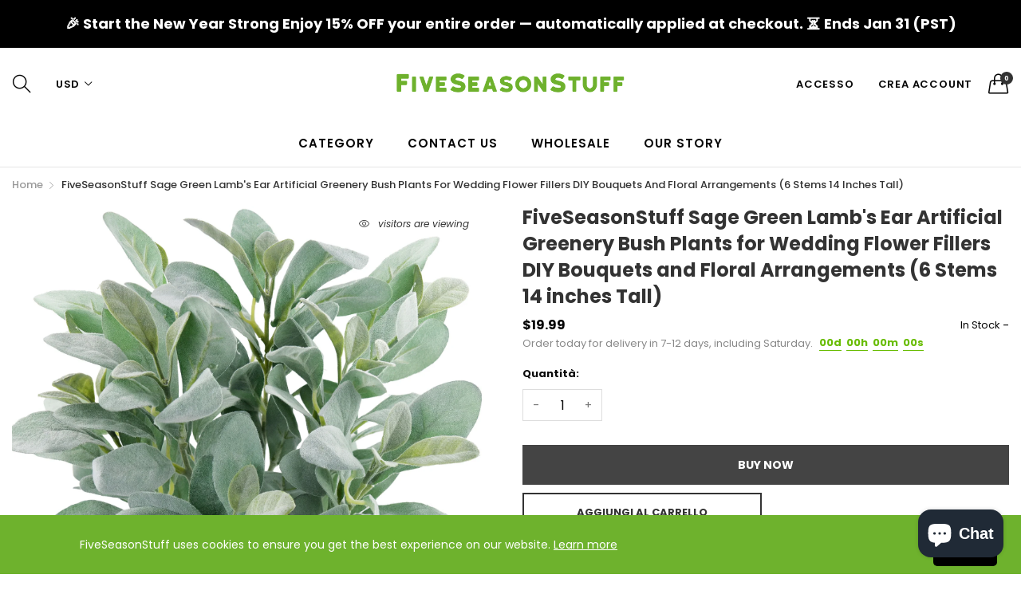

--- FILE ---
content_type: text/html; charset=utf-8
request_url: https://fiveseasonstuff.com/it/products/fiveseasonstuff-lambs-ear-artificial-greenery-bush-plants-for-wedding-flower-fillers-diy-bouquets-and-floral-arrangements-6-stems-14-inches-tall-1
body_size: 52021
content:
<!doctype html>
  <!--[if IE 9]> <html class="ie9 no-js" lang="it" dir=""> <![endif]-->
  <!--[if (gt IE 9)|!(IE)]><!--> <html class="no-js" lang="it" dir="ltr"> <!--<![endif]-->
  <head>
 <link rel="stylesheet" href="https://dropinblog.com/css/shopify.css" type="text/css">
    <base href="https://fiveseasonstuff.com" />
    <meta charset="utf-8">
    <meta http-equiv="X-UA-Compatible" content="IE=edge,chrome=1">
    <meta name="viewport" content="user-scalable=no,width=device-width,minimum-scale=1,initial-scale=1,maximum-scale=1">
    <meta name="theme-color" content="#7796A8">
    <link rel="canonical" href="https://fiveseasonstuff.com/it/products/fiveseasonstuff-lambs-ear-artificial-greenery-bush-plants-for-wedding-flower-fillers-diy-bouquets-and-floral-arrangements-6-stems-14-inches-tall-1"><link rel="amphtml" href="https://fiveseasonstuff.com/it/products/fiveseasonstuff-lambs-ear-artificial-greenery-bush-plants-for-wedding-flower-fillers-diy-bouquets-and-floral-arrangements-6-stems-14-inches-tall-1?view=amp"><link rel="shortcut icon" href="//fiveseasonstuff.com/cdn/shop/files/favicon_9abe292c-190a-4a49-8176-c8ce7c3b8cb4_32x32.png?v=1613694021" type="image/png"><title>FiveSeasonStuff Sage Green Lamb&#39;s Ear Artificial Greenery Bush Plants 
</title><meta name="description" content="Add natural flair to your wedding décor with these lush Lamb&#39;s Ear plants. A light and airy sage green color, fuzzy and soft leaves. these plants are perfect for infusing some natural charm into your big day. Whether used as wedding flower fillers or for DIY bouquets and floral arrangements, these plants will add a tou"><!-- /snippets/social-meta-tags.liquid --><meta property="og:site_name" content="FiveSeasonStuff">
<meta property="og:url" content="https://fiveseasonstuff.com/it/products/fiveseasonstuff-lambs-ear-artificial-greenery-bush-plants-for-wedding-flower-fillers-diy-bouquets-and-floral-arrangements-6-stems-14-inches-tall-1">
<meta property="og:title" content="FiveSeasonStuff Sage Green Lamb's Ear Artificial Greenery Bush Plants for Wedding Flower Fillers DIY Bouquets and Floral Arrangements (6 Stems 14 inches Tall)">
<meta property="og:type" content="product">
<meta property="og:description" content="Add natural flair to your wedding décor with these lush Lamb&#39;s Ear plants. A light and airy sage green color, fuzzy and soft leaves. these plants are perfect for infusing some natural charm into your big day. Whether used as wedding flower fillers or for DIY bouquets and floral arrangements, these plants will add a tou"><meta property="og:price:amount" content="19.99">
  <meta property="og:price:currency" content="USD"><meta property="og:image" content="http://fiveseasonstuff.com/cdn/shop/products/6261_1200x1200.jpg?v=1666357614"><meta property="og:image" content="http://fiveseasonstuff.com/cdn/shop/products/4080_1200x1200.jpg?v=1666357614"><meta property="og:image" content="http://fiveseasonstuff.com/cdn/shop/products/4233_1200x1200.jpg?v=1666357614">
<meta property="og:image:secure_url" content="https://fiveseasonstuff.com/cdn/shop/products/6261_1200x1200.jpg?v=1666357614"><meta property="og:image:secure_url" content="https://fiveseasonstuff.com/cdn/shop/products/4080_1200x1200.jpg?v=1666357614"><meta property="og:image:secure_url" content="https://fiveseasonstuff.com/cdn/shop/products/4233_1200x1200.jpg?v=1666357614">
<meta name="twitter:site" content="@fiveseasonstuff"><meta name="twitter:card" content="summary_large_image">
<meta name="twitter:title" content="FiveSeasonStuff Sage Green Lamb's Ear Artificial Greenery Bush Plants for Wedding Flower Fillers DIY Bouquets and Floral Arrangements (6 Stems 14 inches Tall)">
<meta name="twitter:description" content="Add natural flair to your wedding décor with these lush Lamb&#39;s Ear plants. A light and airy sage green color, fuzzy and soft leaves. these plants are perfect for infusing some natural charm into your big day. Whether used as wedding flower fillers or for DIY bouquets and floral arrangements, these plants will add a tou">
<link href="https://fonts.googleapis.com/css?family=Poppins:300,300i,400,400i,500,500i,600,600i,700,700i" rel="stylesheet">
<link href="https://fonts.googleapis.com/css?family=Open+Sans:400,400i,600,600i,700,700i" rel="stylesheet">
<link href="https://fonts.googleapis.com/css?family=Poppins:300,300i,400,400i,500,500i,600,600i,700,700i" rel="stylesheet" media="all and (min-width: 801px)">
<link href="https://fonts.googleapis.com/css?family=Open+Sans:400,400i,600,600i,700,700i" rel="stylesheet" media="all and (min-width: 801px)">
<link href="//fiveseasonstuff.com/cdn/shop/t/32/assets/style.scss.css?v=126027764834615544741591687775" rel="stylesheet" type="text/css" media="all" data-style-link/>
  <link href="//fiveseasonstuff.com/cdn/shop/t/32/assets/style-tablet.scss.css?v=58419850771211274321591687775" rel="stylesheet" type="text/css" media="all and (min-width: 551px)" data-style-link/>
  <link href="//fiveseasonstuff.com/cdn/shop/t/32/assets/style-desktop.scss.css?v=114940221193424820541591687679" rel="stylesheet" type="text/css" media="all and (min-width: 1261px)" data-style-link/>
  <link href="//fiveseasonstuff.com/cdn/shop/t/32/assets/section-build.scss.css?v=2585642790292082611591687775" rel="stylesheet" type="text/css" media="all" data-style-link/>
  <link href="//fiveseasonstuff.com/cdn/shop/t/32/assets/page-build.scss.css?v=167049835654456386881591687775" rel="stylesheet" type="text/css" media="all" data-style-link/><link href="//fiveseasonstuff.com/cdn/shop/t/32/assets/color.scss.css?v=16576643794535204741591948214" rel="stylesheet" type="text/css" media="all" />
    
    
    <link href="//fiveseasonstuff.com/cdn/shop/t/32/assets/custom.scss.css?v=167853807161919255241592292910" rel="stylesheet" type="text/css" media="all" data-style-link-rtl/>
    <script src="https://ajax.googleapis.com/ajax/libs/jquery/2.2.4/jquery.min.js"></script>

    <script src="//cdn.shopify.com/s/javascripts/currencies.js" defer="defer"></script>
    <script>
    var theme = {};
    theme.current_page = "product";
    theme.settings = {"color_primary":"#67bc00","color_primary_hover":"#67bc00","color_primary_custom":"#67bc00","color_secondary":"#767676","color_secondary_hover":"#767676","color_success":"#3adb76","color_success_hover":"#3adb76","color_warning":"#ffae00","color_warning_hover":"#ffae00","color_alert":"#cc4b37","color_alert_hover":"#cc4b37","color_light_gray":"#e6e6e6","color_medium_gray":"#a9a9aa","color_dark_gray":"#7f7f7f","color_page_bg":"#ffffff","color_page_link":"#060606","color_page_link_hover":"#e9778e","color_page_heading":"#060606","color_page_paragraph":"#060606","color_page_icon":"#060606","color_page_border":"#dcdcdc","color_desktop_page_bg":"#ffffff","color_desktop_page_link":"#060606","color_desktop_page_link_hover":"#e9778e","color_desktop_page_heading":"#060606","color_desktop_page_paragraph":"#060606","color_desktop_page_icon":"#060606","color_header_bg":"#ffffff","color_header_color":"#060606","color_breadcrumb_desktop_bg":"#eaeaea","color_breadcrumb_desktop_color":"#060606","color_breadcrumb_desktop_hover_color":"#e9778e","color_welcome_desktop_bg":"#000000","color_welcome_desktop_color":"#ffffff","color_header_desktop_bg":"#ffffff","color_header_desktop_color":"#060606","color_header_desktop_border":"#e5e5e5","color_top_nav_desktop_color":"#060606","color_top_nav_desktop_bg":"#ffffff","color_top_nav_desktop_border":"#e7e7e8","color_footer_bg":"#f1f2f4","color_footer_color":"#060606","color_footer_desktop_bg":"#ffffff","color_footer_desktop_border":"#e5e5e5","color_footer_desktop_color":"#060606","color_footer_desktop_title_color":"#060606","color_footer_copyright_bg":"#000000","color_footer_copyright_color":"#ffffff","font_embed":"\u003clink href=\"https:\/\/fonts.googleapis.com\/css?family=Poppins:300,300i,400,400i,500,500i,600,600i,700,700i\" rel=\"stylesheet\"\u003e\n\u003clink href=\"https:\/\/fonts.googleapis.com\/css?family=Open+Sans:400,400i,600,600i,700,700i\" rel=\"stylesheet\"\u003e","font_paragraph":"'Poppins', sans-serif;","font_title":"'Poppins', sans-serif;","font_desktop_embed":"\u003clink href=\"https:\/\/fonts.googleapis.com\/css?family=Poppins:300,300i,400,400i,500,500i,600,600i,700,700i\" rel=\"stylesheet\"\u003e\n\u003clink href=\"https:\/\/fonts.googleapis.com\/css?family=Open+Sans:400,400i,600,600i,700,700i\" rel=\"stylesheet\"\u003e","font_desktop_paragraph":"'Poppins', sans-serif;","font_desktop_title":"'Poppins', sans-serif;","general_page_direction":"ltr","share_image":null,"general_sticky_header_menu":true,"general_button_to_top":true,"general_search_article":false,"general_ajax_cart_notification":"cart","general_compare_notification":true,"general_wishlist_notification":true,"dimension_mobile_height":35,"favicon":"\/\/fiveseasonstuff.com\/cdn\/shop\/files\/favicon_9abe292c-190a-4a49-8176-c8ce7c3b8cb4.png?v=1613694021","mailing_list_active":false,"news_title":"NEWSLETTER","news_sub":"Subscribe and get notified on the latest products and offers!","news_input_title":"Email Address","news_input":"Your email","news_actiontext":"SEND","mailchimp_form_action":"#","news_prevent":"Don’t show again","news_time":"10","mailing_bg":null,"popup_left_enable":false,"popup_left_title":"Other customer are viewing","popup_left_collection":"","popup_left_limit":"","popup_left_timeout":"8000","header_style":"1","currency_format":"money_with_currency_format","supported_currencies":"USD GBP EUR CAD AUS JPY","default_currency":"USD","index_style":"1","index_bottom":false,"index_bottom1":false,"index_bottom2":false,"index_bottom3":false,"bkghome":null,"index_home10slideshow":false,"index_home12slideshow":false,"footer_style":"5","general_gototop":true,"general_gototop_desktop":30,"general_gototop_mobile":35,"quickview_layout":"full","quickview_image_width":800,"quickview_image_height":1026,"show_earnpoints":false,"show_details":true,"detail_title":"Details","show_sku":false,"show_vendor":false,"show_type":false,"show_inventory":false,"show_description":true,"desc_title":"Description","show_customimage":true,"customimage":null,"show_share_buttons":true,"layout":"box","product_option":"Color:image | Size:size | Dropdown:dropdown | Material:radio | Quantity:quantity | style:radio","product_color_mapping":"Red:#f44336 | Pink:#e91e63 | Purple:#9c27b0 | Deep purple:#673ab7 | Indigo:#3f51b5 | Blue:#2196f3 | Light blue:#03a9f4 | Cyan:#00bcd4 | Teal:#009688 | Green:#4caf50 | Light green:#8bc34a | Lime:#cddc39 | Yellow:#ffeb3b | Amber:#ffc107 | Orange:#ff9800 | Deep orange:#ff5722 | Brown:#795548 | Gray:#9e9e9e | Blue gray:#607d8b | Black:#000000 | White:#ffffff","product_upsell_active":false,"product_upsell_title":"","product_upsell_collection":"","product_upsell_limit":"5","product_upsell_autoplay":true,"product_upsell_autoplay_speed":"5000","product_upsell_column":"4","product_upsell_row":1,"product_upsell_navigation":true,"product_upsell_pagination":true,"product_item_retina":true,"product_item_quick_view":true,"product_item_compare":true,"product_item_wishlist":true,"product_item_rating":true,"product_item_option":true,"coloravailable":false,"product_item_vendor":false,"product_freetext":true,"product_item_label":true,"product_item_label_sale":"-[percent]%","product_item_label_sale_color":"#ffffff","product_item_label_sale_bg":"#f0083a","product_item_label_new":"new","product_item_label_new_color":"#ffffff","product_item_label_new_bg":"#3d6deb","product_item_label_hot":"hot","product_item_label_hot_color":"#ffffff","product_item_label_hot_bg":"#73c400","cookies_active":true,"cookies_title":"FiveSeasonStuff uses cookies to ensure you get the best experience on our website.","action_text_1":"Learn more","action_text_1_link":"http:\/\/fiveseasonstuff.com\/pages\/privacy-policy","action_text_2":"GOT IT!","color_background":"#6eb22d","color_title":"#ffffff","social_behance_link":"","social_blogger_link":"","social_dribble_link":"","social_facebook_link":"","social_gplus_link":"","social_instagram_link":"https:\/\/www.instagram.com\/fiveseasonstuff\/","social_linkedin_link":"","social_pinterest_link":"https:\/\/www.pinterest.com\/fiveseasonstuff","social_snapchat_link":"","social_tumblr_link":"","social_twitter_link":"https:\/\/twitter.com\/fiveseasonstuff","social_vimeo_link":"","social_youtube_link":"","social_custom_1_logo":null,"social_custom_1_title":"","social_custom_1_link":"","social_custom_2_logo":null,"social_custom_2_title":"","social_custom_2_link":"","social_custom_3_logo":null,"social_custom_3_title":"","social_custom_3_link":"","social_custom_4_logo":null,"social_custom_4_title":"","social_custom_4_link":"","social_custom_5_logo":null,"social_custom_5_title":"","social_custom_5_link":"","share_facebook":true,"share_twitter":true,"share_pinterest":true,"checkout_header_image":null,"checkout_logo_image":"\/\/fiveseasonstuff.com\/cdn\/shop\/files\/LOGO_446df781-98a1-4490-884e-6bea411179f6.png?v=1613690286","checkout_logo_position":"left","checkout_logo_size":"medium","checkout_body_background_image":null,"checkout_body_background_color":"#ffffff","checkout_input_background_color_mode":"white","checkout_sidebar_background_image":null,"checkout_sidebar_background_color":"#fafafa","checkout_heading_font":"-apple-system, BlinkMacSystemFont, 'Segoe UI', Roboto, Helvetica, Arial, sans-serif, 'Apple Color Emoji', 'Segoe UI Emoji', 'Segoe UI Symbol'","checkout_body_font":"-apple-system, BlinkMacSystemFont, 'Segoe UI', Roboto, Helvetica, Arial, sans-serif, 'Apple Color Emoji', 'Segoe UI Emoji', 'Segoe UI Symbol'","checkout_accent_color":"#ed145b","checkout_button_color":"#6eb22d","checkout_error_color":"#e32c2b","section":"left-sidebar information-custom","darkmode":false,"product_item_description":false,"product_item_description_strcut":256,"area1":"1","area2":"2","area3":"3","font_paragraph_url":"","font_title_url":"","font_desktop_paragraph_url":"","font_desktop_title_url":"","general_loading_screen":true,"general_loading_screen_logo":"","general_loading_screen_bg":"#ffffff","general_animation_loader":true,"color_desktop_page_border":"#dcdcdc","general_ajax_cart_popup":true,"show_multiple_currencies":true,"currency_heading":"","product_option_color":"Red:red | Pink:pink | Purple:purple | Deep purple:deep-purple | Indigo:indigo | Blue:blue | Light blue:light-blue | Cyan:cyan | Teal:teal | Green:green | Light green:light-green | Lime:lime | Yellow:yellow | Amber:amber | Orange:orange | Deep orange:deep-orange | Brown:brown | Gray:gray | Blue gray:blue-gray | Black:black | White:white","color_page_box_heading":"#ffffff","color_page_box_paragraph":"#ffffff","color_desktop_page_box_heading":"#ffffff","color_desktop_page_box_paragraph":"#ffffff","color_icon":"#1a1a1a","color_border":"#cccccc","color_header_mobile_bg":"#ffffff","color_header_mobile_color":"#1a1a1a","color_footer_mobile_bg":"#f1f2f4","color_footer_mobile_color":"#313233","nav_linklist":"","nav_linklist_left":"","nav_linklist_right":"","nav_sticky":true,"menu_label_1":"","menu_label_2":"","mega1_title":"","mega1_col1_linklist":"","mega1_col2_linklist":"","mega1_col3_banner":"","mega2_title":"","mega2_col1_linklist":"","mega2_col2_linklist":"","mega2_col3_linklist":"","mega2_col4_banner":"","mega3_title":"","mega3_col1_linklist":"","mega3_col2_linklist":"","mega3_col3_linklist":"","mega3_col4_linklist":"","mega3_col5_banner":"","color_text":"#3d4246","color_body_text":"#788188","color_sale_text":"#7796A8","color_borders":"#e8e9eb","color_button":"#7796A8","color_button_text":"#fff","color_small_button":"#fff","color_small_button_text":"#3d4246","color_text_field":"#fff","color_text_field_text":"#000","color_image_overlay_text":"#fff","color_image_overlay":"#3d4246","image_overlay_opacity":25,"color_body_bg":"#fff","type_header_family":"Google_Work+Sans_600_sans","type_header_base_size":"26px","type_base_family":"Google_Work+Sans_400_sans","type_base_size":"16px","type_bold_product_titles":false,"customer_layout":"customer_area"};
    theme.moneyFormat = "${{amount}}";
    theme.strings = {
      addToCart: "Aggiungi al carrello",
      soldOut: "Esaurito",
      unavailable: "Non disponibile",
      showMore: "Mostra di Più",
      showLess: "Mostra di Meno",
      addressError: "Errore durante la ricerca dell\u0026#39;indirizzo",
      addressNoResults: "La ricerca non ha prodotto alcun risultato per quell’indirizzo",
      addressQueryLimit: "Hai superato il limite di utilizzo dell'API di Google. Considera l’aggiornamento a un \u003ca href=\"https:\/\/developers.google.com\/maps\/premium\/usage-limits\"\u003ePiano Premium\u003c\/a\u003e.",
      authError: "Si è verificato un problema di autenticazione con il tuo account di Google Maps."
    };
    theme.currency = {
      currencyFormat: 'money_with_currency_format',
      shopCurrency: 'USD',
      defaultCurrency: 'USD',
      moneyWithCurrencyFormat: "${{amount}} USD",
      moneyFormat: "${{amount}}"
    };
    document.documentElement.className = document.documentElement.className.replace('no-js', 'js');
    </script>

    <script>window.__webpack_public_path__ = "//fiveseasonstuff.com/cdn/shop/t/32/assets/";</script>


    <script src="//fiveseasonstuff.com/cdn/shop/t/32/assets/bundle-vendors.js?v=167803098824128310661591947575" defer="defer"></script>
    <script src="//fiveseasonstuff.com/cdn/shop/t/32/assets/bundle.js?v=140905137549128208821591948896" defer="defer"></script>
    <!--[if (lte IE 9) ]><script src="//fiveseasonstuff.com/cdn/shop/t/32/assets/match-media.min.js?v=22265819453975888031591687624" type="text/javascript"></script><![endif]--><!--[if (gt IE 9)|!(IE)]><!--><script src="//fiveseasonstuff.com/cdn/shop/t/32/assets/lazysizes.js?v=174831369459615807681591687623" async="async"></script><!--<![endif]-->
    <!--[if lte IE 9]><script src="//fiveseasonstuff.com/cdn/shop/t/32/assets/lazysizes.min.js?v=4123"></script><![endif]-->
    <script>window.performance && window.performance.mark && window.performance.mark('shopify.content_for_header.start');</script><meta id="shopify-digital-wallet" name="shopify-digital-wallet" content="/5731876962/digital_wallets/dialog">
<meta name="shopify-checkout-api-token" content="d2840f565cb32dab8b59bff27deb3a27">
<link rel="alternate" hreflang="x-default" href="https://fiveseasonstuff.com/products/fiveseasonstuff-lambs-ear-artificial-greenery-bush-plants-for-wedding-flower-fillers-diy-bouquets-and-floral-arrangements-6-stems-14-inches-tall-1">
<link rel="alternate" hreflang="en" href="https://fiveseasonstuff.com/products/fiveseasonstuff-lambs-ear-artificial-greenery-bush-plants-for-wedding-flower-fillers-diy-bouquets-and-floral-arrangements-6-stems-14-inches-tall-1">
<link rel="alternate" hreflang="es" href="https://fiveseasonstuff.com/es/products/fiveseasonstuff-lambs-ear-artificial-greenery-bush-plants-for-wedding-flower-fillers-diy-bouquets-and-floral-arrangements-6-stems-14-inches-tall-1">
<link rel="alternate" hreflang="fr" href="https://fiveseasonstuff.com/fr/products/fiveseasonstuff-lambs-ear-artificial-greenery-bush-plants-for-wedding-flower-fillers-diy-bouquets-and-floral-arrangements-6-stems-14-inches-tall-1">
<link rel="alternate" hreflang="it" href="https://fiveseasonstuff.com/it/products/fiveseasonstuff-lambs-ear-artificial-greenery-bush-plants-for-wedding-flower-fillers-diy-bouquets-and-floral-arrangements-6-stems-14-inches-tall-1">
<link rel="alternate" hreflang="nl" href="https://fiveseasonstuff.com/nl/products/fiveseasonstuff-lambs-ear-artificial-greenery-bush-plants-for-wedding-flower-fillers-diy-bouquets-and-floral-arrangements-6-stems-14-inches-tall-1">
<link rel="alternate" hreflang="pt" href="https://fiveseasonstuff.com/pt/products/fiveseasonstuff-lambs-ear-artificial-greenery-bush-plants-for-wedding-flower-fillers-diy-bouquets-and-floral-arrangements-6-stems-14-inches-tall-1">
<link rel="alternate" hreflang="pt-PT" href="https://fiveseasonstuff.com/pt-pt/products/fiveseasonstuff-lambs-ear-artificial-greenery-bush-plants-for-wedding-flower-fillers-diy-bouquets-and-floral-arrangements-6-stems-14-inches-tall-1">
<link rel="alternate" type="application/json+oembed" href="https://fiveseasonstuff.com/it/products/fiveseasonstuff-lambs-ear-artificial-greenery-bush-plants-for-wedding-flower-fillers-diy-bouquets-and-floral-arrangements-6-stems-14-inches-tall-1.oembed">
<script async="async" src="/checkouts/internal/preloads.js?locale=it-US"></script>
<link rel="preconnect" href="https://shop.app" crossorigin="anonymous">
<script async="async" src="https://shop.app/checkouts/internal/preloads.js?locale=it-US&shop_id=5731876962" crossorigin="anonymous"></script>
<script id="apple-pay-shop-capabilities" type="application/json">{"shopId":5731876962,"countryCode":"HK","currencyCode":"USD","merchantCapabilities":["supports3DS"],"merchantId":"gid:\/\/shopify\/Shop\/5731876962","merchantName":"FiveSeasonStuff","requiredBillingContactFields":["postalAddress","email","phone"],"requiredShippingContactFields":["postalAddress","email","phone"],"shippingType":"shipping","supportedNetworks":["visa","masterCard","amex"],"total":{"type":"pending","label":"FiveSeasonStuff","amount":"1.00"},"shopifyPaymentsEnabled":true,"supportsSubscriptions":true}</script>
<script id="shopify-features" type="application/json">{"accessToken":"d2840f565cb32dab8b59bff27deb3a27","betas":["rich-media-storefront-analytics"],"domain":"fiveseasonstuff.com","predictiveSearch":true,"shopId":5731876962,"locale":"it"}</script>
<script>var Shopify = Shopify || {};
Shopify.shop = "fiveseasonstuff-com.myshopify.com";
Shopify.locale = "it";
Shopify.currency = {"active":"USD","rate":"1.0"};
Shopify.country = "US";
Shopify.theme = {"name":"FSS 30082022","id":83143524455,"schema_name":"Kala AllinOne","schema_version":"6.1","theme_store_id":null,"role":"main"};
Shopify.theme.handle = "null";
Shopify.theme.style = {"id":null,"handle":null};
Shopify.cdnHost = "fiveseasonstuff.com/cdn";
Shopify.routes = Shopify.routes || {};
Shopify.routes.root = "/it/";</script>
<script type="module">!function(o){(o.Shopify=o.Shopify||{}).modules=!0}(window);</script>
<script>!function(o){function n(){var o=[];function n(){o.push(Array.prototype.slice.apply(arguments))}return n.q=o,n}var t=o.Shopify=o.Shopify||{};t.loadFeatures=n(),t.autoloadFeatures=n()}(window);</script>
<script>
  window.ShopifyPay = window.ShopifyPay || {};
  window.ShopifyPay.apiHost = "shop.app\/pay";
  window.ShopifyPay.redirectState = null;
</script>
<script id="shop-js-analytics" type="application/json">{"pageType":"product"}</script>
<script defer="defer" async type="module" src="//fiveseasonstuff.com/cdn/shopifycloud/shop-js/modules/v2/client.init-shop-cart-sync_x8TrURgt.it.esm.js"></script>
<script defer="defer" async type="module" src="//fiveseasonstuff.com/cdn/shopifycloud/shop-js/modules/v2/chunk.common_BMf091Dh.esm.js"></script>
<script defer="defer" async type="module" src="//fiveseasonstuff.com/cdn/shopifycloud/shop-js/modules/v2/chunk.modal_Ccb5hpjc.esm.js"></script>
<script type="module">
  await import("//fiveseasonstuff.com/cdn/shopifycloud/shop-js/modules/v2/client.init-shop-cart-sync_x8TrURgt.it.esm.js");
await import("//fiveseasonstuff.com/cdn/shopifycloud/shop-js/modules/v2/chunk.common_BMf091Dh.esm.js");
await import("//fiveseasonstuff.com/cdn/shopifycloud/shop-js/modules/v2/chunk.modal_Ccb5hpjc.esm.js");

  window.Shopify.SignInWithShop?.initShopCartSync?.({"fedCMEnabled":true,"windoidEnabled":true});

</script>
<script>
  window.Shopify = window.Shopify || {};
  if (!window.Shopify.featureAssets) window.Shopify.featureAssets = {};
  window.Shopify.featureAssets['shop-js'] = {"shop-cart-sync":["modules/v2/client.shop-cart-sync_D7vJUGKr.it.esm.js","modules/v2/chunk.common_BMf091Dh.esm.js","modules/v2/chunk.modal_Ccb5hpjc.esm.js"],"init-fed-cm":["modules/v2/client.init-fed-cm_BXv35qgo.it.esm.js","modules/v2/chunk.common_BMf091Dh.esm.js","modules/v2/chunk.modal_Ccb5hpjc.esm.js"],"init-shop-email-lookup-coordinator":["modules/v2/client.init-shop-email-lookup-coordinator_DzDw3Uhh.it.esm.js","modules/v2/chunk.common_BMf091Dh.esm.js","modules/v2/chunk.modal_Ccb5hpjc.esm.js"],"init-windoid":["modules/v2/client.init-windoid_DlvsVjNy.it.esm.js","modules/v2/chunk.common_BMf091Dh.esm.js","modules/v2/chunk.modal_Ccb5hpjc.esm.js"],"shop-button":["modules/v2/client.shop-button_C3Wyia3L.it.esm.js","modules/v2/chunk.common_BMf091Dh.esm.js","modules/v2/chunk.modal_Ccb5hpjc.esm.js"],"shop-cash-offers":["modules/v2/client.shop-cash-offers_k-bSj52U.it.esm.js","modules/v2/chunk.common_BMf091Dh.esm.js","modules/v2/chunk.modal_Ccb5hpjc.esm.js"],"shop-toast-manager":["modules/v2/client.shop-toast-manager_CSPYl6Cc.it.esm.js","modules/v2/chunk.common_BMf091Dh.esm.js","modules/v2/chunk.modal_Ccb5hpjc.esm.js"],"init-shop-cart-sync":["modules/v2/client.init-shop-cart-sync_x8TrURgt.it.esm.js","modules/v2/chunk.common_BMf091Dh.esm.js","modules/v2/chunk.modal_Ccb5hpjc.esm.js"],"init-customer-accounts-sign-up":["modules/v2/client.init-customer-accounts-sign-up_Cwe1qxzn.it.esm.js","modules/v2/client.shop-login-button_ac2IzQ_G.it.esm.js","modules/v2/chunk.common_BMf091Dh.esm.js","modules/v2/chunk.modal_Ccb5hpjc.esm.js"],"pay-button":["modules/v2/client.pay-button_kRwyK07L.it.esm.js","modules/v2/chunk.common_BMf091Dh.esm.js","modules/v2/chunk.modal_Ccb5hpjc.esm.js"],"init-customer-accounts":["modules/v2/client.init-customer-accounts_jLRjuLQ2.it.esm.js","modules/v2/client.shop-login-button_ac2IzQ_G.it.esm.js","modules/v2/chunk.common_BMf091Dh.esm.js","modules/v2/chunk.modal_Ccb5hpjc.esm.js"],"avatar":["modules/v2/client.avatar_BTnouDA3.it.esm.js"],"init-shop-for-new-customer-accounts":["modules/v2/client.init-shop-for-new-customer-accounts_ClZzYg6g.it.esm.js","modules/v2/client.shop-login-button_ac2IzQ_G.it.esm.js","modules/v2/chunk.common_BMf091Dh.esm.js","modules/v2/chunk.modal_Ccb5hpjc.esm.js"],"shop-follow-button":["modules/v2/client.shop-follow-button_DrIHux4Q.it.esm.js","modules/v2/chunk.common_BMf091Dh.esm.js","modules/v2/chunk.modal_Ccb5hpjc.esm.js"],"checkout-modal":["modules/v2/client.checkout-modal_xEqZMhS3.it.esm.js","modules/v2/chunk.common_BMf091Dh.esm.js","modules/v2/chunk.modal_Ccb5hpjc.esm.js"],"shop-login-button":["modules/v2/client.shop-login-button_ac2IzQ_G.it.esm.js","modules/v2/chunk.common_BMf091Dh.esm.js","modules/v2/chunk.modal_Ccb5hpjc.esm.js"],"lead-capture":["modules/v2/client.lead-capture_TxS39yFf.it.esm.js","modules/v2/chunk.common_BMf091Dh.esm.js","modules/v2/chunk.modal_Ccb5hpjc.esm.js"],"shop-login":["modules/v2/client.shop-login_D4y7B51r.it.esm.js","modules/v2/chunk.common_BMf091Dh.esm.js","modules/v2/chunk.modal_Ccb5hpjc.esm.js"],"payment-terms":["modules/v2/client.payment-terms_BfEgpMb9.it.esm.js","modules/v2/chunk.common_BMf091Dh.esm.js","modules/v2/chunk.modal_Ccb5hpjc.esm.js"]};
</script>
<script>(function() {
  var isLoaded = false;
  function asyncLoad() {
    if (isLoaded) return;
    isLoaded = true;
    var urls = ["https:\/\/embed.tawk.to\/widget-script\/5c264a9c82491369ba9fc8b0\/default.js?shop=fiveseasonstuff-com.myshopify.com","https:\/\/gcb-app.herokuapp.com\/get_script\/05b362e2961411ecbdac6a0549021594.js?v=636492\u0026shop=fiveseasonstuff-com.myshopify.com","\/\/www.powr.io\/powr.js?powr-token=fiveseasonstuff-com.myshopify.com\u0026external-type=shopify\u0026shop=fiveseasonstuff-com.myshopify.com","https:\/\/d1639lhkj5l89m.cloudfront.net\/js\/storefront\/uppromote.js?shop=fiveseasonstuff-com.myshopify.com"];
    for (var i = 0; i < urls.length; i++) {
      var s = document.createElement('script');
      s.type = 'text/javascript';
      s.async = true;
      s.src = urls[i];
      var x = document.getElementsByTagName('script')[0];
      x.parentNode.insertBefore(s, x);
    }
  };
  if(window.attachEvent) {
    window.attachEvent('onload', asyncLoad);
  } else {
    window.addEventListener('load', asyncLoad, false);
  }
})();</script>
<script id="__st">var __st={"a":5731876962,"offset":-18000,"reqid":"7ff858f0-a2cf-48fd-8c1c-d4c4b938e262-1769842899","pageurl":"fiveseasonstuff.com\/it\/products\/fiveseasonstuff-lambs-ear-artificial-greenery-bush-plants-for-wedding-flower-fillers-diy-bouquets-and-floral-arrangements-6-stems-14-inches-tall-1","u":"93bd01191d19","p":"product","rtyp":"product","rid":7906426880213};</script>
<script>window.ShopifyPaypalV4VisibilityTracking = true;</script>
<script id="captcha-bootstrap">!function(){'use strict';const t='contact',e='account',n='new_comment',o=[[t,t],['blogs',n],['comments',n],[t,'customer']],c=[[e,'customer_login'],[e,'guest_login'],[e,'recover_customer_password'],[e,'create_customer']],r=t=>t.map((([t,e])=>`form[action*='/${t}']:not([data-nocaptcha='true']) input[name='form_type'][value='${e}']`)).join(','),a=t=>()=>t?[...document.querySelectorAll(t)].map((t=>t.form)):[];function s(){const t=[...o],e=r(t);return a(e)}const i='password',u='form_key',d=['recaptcha-v3-token','g-recaptcha-response','h-captcha-response',i],f=()=>{try{return window.sessionStorage}catch{return}},m='__shopify_v',_=t=>t.elements[u];function p(t,e,n=!1){try{const o=window.sessionStorage,c=JSON.parse(o.getItem(e)),{data:r}=function(t){const{data:e,action:n}=t;return t[m]||n?{data:e,action:n}:{data:t,action:n}}(c);for(const[e,n]of Object.entries(r))t.elements[e]&&(t.elements[e].value=n);n&&o.removeItem(e)}catch(o){console.error('form repopulation failed',{error:o})}}const l='form_type',E='cptcha';function T(t){t.dataset[E]=!0}const w=window,h=w.document,L='Shopify',v='ce_forms',y='captcha';let A=!1;((t,e)=>{const n=(g='f06e6c50-85a8-45c8-87d0-21a2b65856fe',I='https://cdn.shopify.com/shopifycloud/storefront-forms-hcaptcha/ce_storefront_forms_captcha_hcaptcha.v1.5.2.iife.js',D={infoText:'Protetto da hCaptcha',privacyText:'Privacy',termsText:'Termini'},(t,e,n)=>{const o=w[L][v],c=o.bindForm;if(c)return c(t,g,e,D).then(n);var r;o.q.push([[t,g,e,D],n]),r=I,A||(h.body.append(Object.assign(h.createElement('script'),{id:'captcha-provider',async:!0,src:r})),A=!0)});var g,I,D;w[L]=w[L]||{},w[L][v]=w[L][v]||{},w[L][v].q=[],w[L][y]=w[L][y]||{},w[L][y].protect=function(t,e){n(t,void 0,e),T(t)},Object.freeze(w[L][y]),function(t,e,n,w,h,L){const[v,y,A,g]=function(t,e,n){const i=e?o:[],u=t?c:[],d=[...i,...u],f=r(d),m=r(i),_=r(d.filter((([t,e])=>n.includes(e))));return[a(f),a(m),a(_),s()]}(w,h,L),I=t=>{const e=t.target;return e instanceof HTMLFormElement?e:e&&e.form},D=t=>v().includes(t);t.addEventListener('submit',(t=>{const e=I(t);if(!e)return;const n=D(e)&&!e.dataset.hcaptchaBound&&!e.dataset.recaptchaBound,o=_(e),c=g().includes(e)&&(!o||!o.value);(n||c)&&t.preventDefault(),c&&!n&&(function(t){try{if(!f())return;!function(t){const e=f();if(!e)return;const n=_(t);if(!n)return;const o=n.value;o&&e.removeItem(o)}(t);const e=Array.from(Array(32),(()=>Math.random().toString(36)[2])).join('');!function(t,e){_(t)||t.append(Object.assign(document.createElement('input'),{type:'hidden',name:u})),t.elements[u].value=e}(t,e),function(t,e){const n=f();if(!n)return;const o=[...t.querySelectorAll(`input[type='${i}']`)].map((({name:t})=>t)),c=[...d,...o],r={};for(const[a,s]of new FormData(t).entries())c.includes(a)||(r[a]=s);n.setItem(e,JSON.stringify({[m]:1,action:t.action,data:r}))}(t,e)}catch(e){console.error('failed to persist form',e)}}(e),e.submit())}));const S=(t,e)=>{t&&!t.dataset[E]&&(n(t,e.some((e=>e===t))),T(t))};for(const o of['focusin','change'])t.addEventListener(o,(t=>{const e=I(t);D(e)&&S(e,y())}));const B=e.get('form_key'),M=e.get(l),P=B&&M;t.addEventListener('DOMContentLoaded',(()=>{const t=y();if(P)for(const e of t)e.elements[l].value===M&&p(e,B);[...new Set([...A(),...v().filter((t=>'true'===t.dataset.shopifyCaptcha))])].forEach((e=>S(e,t)))}))}(h,new URLSearchParams(w.location.search),n,t,e,['guest_login'])})(!0,!0)}();</script>
<script integrity="sha256-4kQ18oKyAcykRKYeNunJcIwy7WH5gtpwJnB7kiuLZ1E=" data-source-attribution="shopify.loadfeatures" defer="defer" src="//fiveseasonstuff.com/cdn/shopifycloud/storefront/assets/storefront/load_feature-a0a9edcb.js" crossorigin="anonymous"></script>
<script crossorigin="anonymous" defer="defer" src="//fiveseasonstuff.com/cdn/shopifycloud/storefront/assets/shopify_pay/storefront-65b4c6d7.js?v=20250812"></script>
<script data-source-attribution="shopify.dynamic_checkout.dynamic.init">var Shopify=Shopify||{};Shopify.PaymentButton=Shopify.PaymentButton||{isStorefrontPortableWallets:!0,init:function(){window.Shopify.PaymentButton.init=function(){};var t=document.createElement("script");t.src="https://fiveseasonstuff.com/cdn/shopifycloud/portable-wallets/latest/portable-wallets.it.js",t.type="module",document.head.appendChild(t)}};
</script>
<script data-source-attribution="shopify.dynamic_checkout.buyer_consent">
  function portableWalletsHideBuyerConsent(e){var t=document.getElementById("shopify-buyer-consent"),n=document.getElementById("shopify-subscription-policy-button");t&&n&&(t.classList.add("hidden"),t.setAttribute("aria-hidden","true"),n.removeEventListener("click",e))}function portableWalletsShowBuyerConsent(e){var t=document.getElementById("shopify-buyer-consent"),n=document.getElementById("shopify-subscription-policy-button");t&&n&&(t.classList.remove("hidden"),t.removeAttribute("aria-hidden"),n.addEventListener("click",e))}window.Shopify?.PaymentButton&&(window.Shopify.PaymentButton.hideBuyerConsent=portableWalletsHideBuyerConsent,window.Shopify.PaymentButton.showBuyerConsent=portableWalletsShowBuyerConsent);
</script>
<script data-source-attribution="shopify.dynamic_checkout.cart.bootstrap">document.addEventListener("DOMContentLoaded",(function(){function t(){return document.querySelector("shopify-accelerated-checkout-cart, shopify-accelerated-checkout")}if(t())Shopify.PaymentButton.init();else{new MutationObserver((function(e,n){t()&&(Shopify.PaymentButton.init(),n.disconnect())})).observe(document.body,{childList:!0,subtree:!0})}}));
</script>
<link id="shopify-accelerated-checkout-styles" rel="stylesheet" media="screen" href="https://fiveseasonstuff.com/cdn/shopifycloud/portable-wallets/latest/accelerated-checkout-backwards-compat.css" crossorigin="anonymous">
<style id="shopify-accelerated-checkout-cart">
        #shopify-buyer-consent {
  margin-top: 1em;
  display: inline-block;
  width: 100%;
}

#shopify-buyer-consent.hidden {
  display: none;
}

#shopify-subscription-policy-button {
  background: none;
  border: none;
  padding: 0;
  text-decoration: underline;
  font-size: inherit;
  cursor: pointer;
}

#shopify-subscription-policy-button::before {
  box-shadow: none;
}

      </style>

<script>window.performance && window.performance.mark && window.performance.mark('shopify.content_for_header.end');</script>
    
    <script>
      console.log('test__________________________');
    </script>
    
  



<link href="https://cdn.storifyme.com/assets/css/stories-preview.css" rel="stylesheet" type="text/css" media="all" />


<!-- BEGIN app block: shopify://apps/cbb-shipping-rates/blocks/app-embed-block/de9da91b-8d51-4359-81df-b8b0288464c7 --><script>
    window.codeblackbelt = window.codeblackbelt || {};
    window.codeblackbelt.shop = window.codeblackbelt.shop || 'fiveseasonstuff-com.myshopify.com';
    </script><script src="//cdn.codeblackbelt.com/widgets/shipping-rates-calculator-plus/main.min.js?version=2026013102-0500" async></script>
<!-- END app block --><script src="https://cdn.shopify.com/extensions/e8878072-2f6b-4e89-8082-94b04320908d/inbox-1254/assets/inbox-chat-loader.js" type="text/javascript" defer="defer"></script>
<link href="https://monorail-edge.shopifysvc.com" rel="dns-prefetch">
<script>(function(){if ("sendBeacon" in navigator && "performance" in window) {try {var session_token_from_headers = performance.getEntriesByType('navigation')[0].serverTiming.find(x => x.name == '_s').description;} catch {var session_token_from_headers = undefined;}var session_cookie_matches = document.cookie.match(/_shopify_s=([^;]*)/);var session_token_from_cookie = session_cookie_matches && session_cookie_matches.length === 2 ? session_cookie_matches[1] : "";var session_token = session_token_from_headers || session_token_from_cookie || "";function handle_abandonment_event(e) {var entries = performance.getEntries().filter(function(entry) {return /monorail-edge.shopifysvc.com/.test(entry.name);});if (!window.abandonment_tracked && entries.length === 0) {window.abandonment_tracked = true;var currentMs = Date.now();var navigation_start = performance.timing.navigationStart;var payload = {shop_id: 5731876962,url: window.location.href,navigation_start,duration: currentMs - navigation_start,session_token,page_type: "product"};window.navigator.sendBeacon("https://monorail-edge.shopifysvc.com/v1/produce", JSON.stringify({schema_id: "online_store_buyer_site_abandonment/1.1",payload: payload,metadata: {event_created_at_ms: currentMs,event_sent_at_ms: currentMs}}));}}window.addEventListener('pagehide', handle_abandonment_event);}}());</script>
<script id="web-pixels-manager-setup">(function e(e,d,r,n,o){if(void 0===o&&(o={}),!Boolean(null===(a=null===(i=window.Shopify)||void 0===i?void 0:i.analytics)||void 0===a?void 0:a.replayQueue)){var i,a;window.Shopify=window.Shopify||{};var t=window.Shopify;t.analytics=t.analytics||{};var s=t.analytics;s.replayQueue=[],s.publish=function(e,d,r){return s.replayQueue.push([e,d,r]),!0};try{self.performance.mark("wpm:start")}catch(e){}var l=function(){var e={modern:/Edge?\/(1{2}[4-9]|1[2-9]\d|[2-9]\d{2}|\d{4,})\.\d+(\.\d+|)|Firefox\/(1{2}[4-9]|1[2-9]\d|[2-9]\d{2}|\d{4,})\.\d+(\.\d+|)|Chrom(ium|e)\/(9{2}|\d{3,})\.\d+(\.\d+|)|(Maci|X1{2}).+ Version\/(15\.\d+|(1[6-9]|[2-9]\d|\d{3,})\.\d+)([,.]\d+|)( \(\w+\)|)( Mobile\/\w+|) Safari\/|Chrome.+OPR\/(9{2}|\d{3,})\.\d+\.\d+|(CPU[ +]OS|iPhone[ +]OS|CPU[ +]iPhone|CPU IPhone OS|CPU iPad OS)[ +]+(15[._]\d+|(1[6-9]|[2-9]\d|\d{3,})[._]\d+)([._]\d+|)|Android:?[ /-](13[3-9]|1[4-9]\d|[2-9]\d{2}|\d{4,})(\.\d+|)(\.\d+|)|Android.+Firefox\/(13[5-9]|1[4-9]\d|[2-9]\d{2}|\d{4,})\.\d+(\.\d+|)|Android.+Chrom(ium|e)\/(13[3-9]|1[4-9]\d|[2-9]\d{2}|\d{4,})\.\d+(\.\d+|)|SamsungBrowser\/([2-9]\d|\d{3,})\.\d+/,legacy:/Edge?\/(1[6-9]|[2-9]\d|\d{3,})\.\d+(\.\d+|)|Firefox\/(5[4-9]|[6-9]\d|\d{3,})\.\d+(\.\d+|)|Chrom(ium|e)\/(5[1-9]|[6-9]\d|\d{3,})\.\d+(\.\d+|)([\d.]+$|.*Safari\/(?![\d.]+ Edge\/[\d.]+$))|(Maci|X1{2}).+ Version\/(10\.\d+|(1[1-9]|[2-9]\d|\d{3,})\.\d+)([,.]\d+|)( \(\w+\)|)( Mobile\/\w+|) Safari\/|Chrome.+OPR\/(3[89]|[4-9]\d|\d{3,})\.\d+\.\d+|(CPU[ +]OS|iPhone[ +]OS|CPU[ +]iPhone|CPU IPhone OS|CPU iPad OS)[ +]+(10[._]\d+|(1[1-9]|[2-9]\d|\d{3,})[._]\d+)([._]\d+|)|Android:?[ /-](13[3-9]|1[4-9]\d|[2-9]\d{2}|\d{4,})(\.\d+|)(\.\d+|)|Mobile Safari.+OPR\/([89]\d|\d{3,})\.\d+\.\d+|Android.+Firefox\/(13[5-9]|1[4-9]\d|[2-9]\d{2}|\d{4,})\.\d+(\.\d+|)|Android.+Chrom(ium|e)\/(13[3-9]|1[4-9]\d|[2-9]\d{2}|\d{4,})\.\d+(\.\d+|)|Android.+(UC? ?Browser|UCWEB|U3)[ /]?(15\.([5-9]|\d{2,})|(1[6-9]|[2-9]\d|\d{3,})\.\d+)\.\d+|SamsungBrowser\/(5\.\d+|([6-9]|\d{2,})\.\d+)|Android.+MQ{2}Browser\/(14(\.(9|\d{2,})|)|(1[5-9]|[2-9]\d|\d{3,})(\.\d+|))(\.\d+|)|K[Aa][Ii]OS\/(3\.\d+|([4-9]|\d{2,})\.\d+)(\.\d+|)/},d=e.modern,r=e.legacy,n=navigator.userAgent;return n.match(d)?"modern":n.match(r)?"legacy":"unknown"}(),u="modern"===l?"modern":"legacy",c=(null!=n?n:{modern:"",legacy:""})[u],f=function(e){return[e.baseUrl,"/wpm","/b",e.hashVersion,"modern"===e.buildTarget?"m":"l",".js"].join("")}({baseUrl:d,hashVersion:r,buildTarget:u}),m=function(e){var d=e.version,r=e.bundleTarget,n=e.surface,o=e.pageUrl,i=e.monorailEndpoint;return{emit:function(e){var a=e.status,t=e.errorMsg,s=(new Date).getTime(),l=JSON.stringify({metadata:{event_sent_at_ms:s},events:[{schema_id:"web_pixels_manager_load/3.1",payload:{version:d,bundle_target:r,page_url:o,status:a,surface:n,error_msg:t},metadata:{event_created_at_ms:s}}]});if(!i)return console&&console.warn&&console.warn("[Web Pixels Manager] No Monorail endpoint provided, skipping logging."),!1;try{return self.navigator.sendBeacon.bind(self.navigator)(i,l)}catch(e){}var u=new XMLHttpRequest;try{return u.open("POST",i,!0),u.setRequestHeader("Content-Type","text/plain"),u.send(l),!0}catch(e){return console&&console.warn&&console.warn("[Web Pixels Manager] Got an unhandled error while logging to Monorail."),!1}}}}({version:r,bundleTarget:l,surface:e.surface,pageUrl:self.location.href,monorailEndpoint:e.monorailEndpoint});try{o.browserTarget=l,function(e){var d=e.src,r=e.async,n=void 0===r||r,o=e.onload,i=e.onerror,a=e.sri,t=e.scriptDataAttributes,s=void 0===t?{}:t,l=document.createElement("script"),u=document.querySelector("head"),c=document.querySelector("body");if(l.async=n,l.src=d,a&&(l.integrity=a,l.crossOrigin="anonymous"),s)for(var f in s)if(Object.prototype.hasOwnProperty.call(s,f))try{l.dataset[f]=s[f]}catch(e){}if(o&&l.addEventListener("load",o),i&&l.addEventListener("error",i),u)u.appendChild(l);else{if(!c)throw new Error("Did not find a head or body element to append the script");c.appendChild(l)}}({src:f,async:!0,onload:function(){if(!function(){var e,d;return Boolean(null===(d=null===(e=window.Shopify)||void 0===e?void 0:e.analytics)||void 0===d?void 0:d.initialized)}()){var d=window.webPixelsManager.init(e)||void 0;if(d){var r=window.Shopify.analytics;r.replayQueue.forEach((function(e){var r=e[0],n=e[1],o=e[2];d.publishCustomEvent(r,n,o)})),r.replayQueue=[],r.publish=d.publishCustomEvent,r.visitor=d.visitor,r.initialized=!0}}},onerror:function(){return m.emit({status:"failed",errorMsg:"".concat(f," has failed to load")})},sri:function(e){var d=/^sha384-[A-Za-z0-9+/=]+$/;return"string"==typeof e&&d.test(e)}(c)?c:"",scriptDataAttributes:o}),m.emit({status:"loading"})}catch(e){m.emit({status:"failed",errorMsg:(null==e?void 0:e.message)||"Unknown error"})}}})({shopId: 5731876962,storefrontBaseUrl: "https://fiveseasonstuff.com",extensionsBaseUrl: "https://extensions.shopifycdn.com/cdn/shopifycloud/web-pixels-manager",monorailEndpoint: "https://monorail-edge.shopifysvc.com/unstable/produce_batch",surface: "storefront-renderer",enabledBetaFlags: ["2dca8a86"],webPixelsConfigList: [{"id":"1565720789","configuration":"{\"shopId\":\"70172\",\"env\":\"production\",\"metaData\":\"[]\"}","eventPayloadVersion":"v1","runtimeContext":"STRICT","scriptVersion":"c5d4d7bbb4a4a4292a8a7b5334af7e3d","type":"APP","apiClientId":2773553,"privacyPurposes":[],"dataSharingAdjustments":{"protectedCustomerApprovalScopes":["read_customer_address","read_customer_email","read_customer_name","read_customer_personal_data","read_customer_phone"]}},{"id":"shopify-app-pixel","configuration":"{}","eventPayloadVersion":"v1","runtimeContext":"STRICT","scriptVersion":"0450","apiClientId":"shopify-pixel","type":"APP","privacyPurposes":["ANALYTICS","MARKETING"]},{"id":"shopify-custom-pixel","eventPayloadVersion":"v1","runtimeContext":"LAX","scriptVersion":"0450","apiClientId":"shopify-pixel","type":"CUSTOM","privacyPurposes":["ANALYTICS","MARKETING"]}],isMerchantRequest: false,initData: {"shop":{"name":"FiveSeasonStuff","paymentSettings":{"currencyCode":"USD"},"myshopifyDomain":"fiveseasonstuff-com.myshopify.com","countryCode":"HK","storefrontUrl":"https:\/\/fiveseasonstuff.com\/it"},"customer":null,"cart":null,"checkout":null,"productVariants":[{"price":{"amount":19.99,"currencyCode":"USD"},"product":{"title":"FiveSeasonStuff Sage Green Lamb's Ear Artificial Greenery Bush Plants for Wedding Flower Fillers DIY Bouquets and Floral Arrangements (6 Stems 14 inches Tall)","vendor":"FiveSeasonStuff","id":"7906426880213","untranslatedTitle":"FiveSeasonStuff Sage Green Lamb's Ear Artificial Greenery Bush Plants for Wedding Flower Fillers DIY Bouquets and Floral Arrangements (6 Stems 14 inches Tall)","url":"\/it\/products\/fiveseasonstuff-lambs-ear-artificial-greenery-bush-plants-for-wedding-flower-fillers-diy-bouquets-and-floral-arrangements-6-stems-14-inches-tall-1","type":""},"id":"43757902102741","image":{"src":"\/\/fiveseasonstuff.com\/cdn\/shop\/products\/6261.jpg?v=1666357614"},"sku":"HJ2096","title":"Default Title","untranslatedTitle":"Default Title"}],"purchasingCompany":null},},"https://fiveseasonstuff.com/cdn","1d2a099fw23dfb22ep557258f5m7a2edbae",{"modern":"","legacy":""},{"shopId":"5731876962","storefrontBaseUrl":"https:\/\/fiveseasonstuff.com","extensionBaseUrl":"https:\/\/extensions.shopifycdn.com\/cdn\/shopifycloud\/web-pixels-manager","surface":"storefront-renderer","enabledBetaFlags":"[\"2dca8a86\"]","isMerchantRequest":"false","hashVersion":"1d2a099fw23dfb22ep557258f5m7a2edbae","publish":"custom","events":"[[\"page_viewed\",{}],[\"product_viewed\",{\"productVariant\":{\"price\":{\"amount\":19.99,\"currencyCode\":\"USD\"},\"product\":{\"title\":\"FiveSeasonStuff Sage Green Lamb's Ear Artificial Greenery Bush Plants for Wedding Flower Fillers DIY Bouquets and Floral Arrangements (6 Stems 14 inches Tall)\",\"vendor\":\"FiveSeasonStuff\",\"id\":\"7906426880213\",\"untranslatedTitle\":\"FiveSeasonStuff Sage Green Lamb's Ear Artificial Greenery Bush Plants for Wedding Flower Fillers DIY Bouquets and Floral Arrangements (6 Stems 14 inches Tall)\",\"url\":\"\/it\/products\/fiveseasonstuff-lambs-ear-artificial-greenery-bush-plants-for-wedding-flower-fillers-diy-bouquets-and-floral-arrangements-6-stems-14-inches-tall-1\",\"type\":\"\"},\"id\":\"43757902102741\",\"image\":{\"src\":\"\/\/fiveseasonstuff.com\/cdn\/shop\/products\/6261.jpg?v=1666357614\"},\"sku\":\"HJ2096\",\"title\":\"Default Title\",\"untranslatedTitle\":\"Default Title\"}}]]"});</script><script>
  window.ShopifyAnalytics = window.ShopifyAnalytics || {};
  window.ShopifyAnalytics.meta = window.ShopifyAnalytics.meta || {};
  window.ShopifyAnalytics.meta.currency = 'USD';
  var meta = {"product":{"id":7906426880213,"gid":"gid:\/\/shopify\/Product\/7906426880213","vendor":"FiveSeasonStuff","type":"","handle":"fiveseasonstuff-lambs-ear-artificial-greenery-bush-plants-for-wedding-flower-fillers-diy-bouquets-and-floral-arrangements-6-stems-14-inches-tall-1","variants":[{"id":43757902102741,"price":1999,"name":"FiveSeasonStuff Sage Green Lamb's Ear Artificial Greenery Bush Plants for Wedding Flower Fillers DIY Bouquets and Floral Arrangements (6 Stems 14 inches Tall)","public_title":null,"sku":"HJ2096"}],"remote":false},"page":{"pageType":"product","resourceType":"product","resourceId":7906426880213,"requestId":"7ff858f0-a2cf-48fd-8c1c-d4c4b938e262-1769842899"}};
  for (var attr in meta) {
    window.ShopifyAnalytics.meta[attr] = meta[attr];
  }
</script>
<script class="analytics">
  (function () {
    var customDocumentWrite = function(content) {
      var jquery = null;

      if (window.jQuery) {
        jquery = window.jQuery;
      } else if (window.Checkout && window.Checkout.$) {
        jquery = window.Checkout.$;
      }

      if (jquery) {
        jquery('body').append(content);
      }
    };

    var hasLoggedConversion = function(token) {
      if (token) {
        return document.cookie.indexOf('loggedConversion=' + token) !== -1;
      }
      return false;
    }

    var setCookieIfConversion = function(token) {
      if (token) {
        var twoMonthsFromNow = new Date(Date.now());
        twoMonthsFromNow.setMonth(twoMonthsFromNow.getMonth() + 2);

        document.cookie = 'loggedConversion=' + token + '; expires=' + twoMonthsFromNow;
      }
    }

    var trekkie = window.ShopifyAnalytics.lib = window.trekkie = window.trekkie || [];
    if (trekkie.integrations) {
      return;
    }
    trekkie.methods = [
      'identify',
      'page',
      'ready',
      'track',
      'trackForm',
      'trackLink'
    ];
    trekkie.factory = function(method) {
      return function() {
        var args = Array.prototype.slice.call(arguments);
        args.unshift(method);
        trekkie.push(args);
        return trekkie;
      };
    };
    for (var i = 0; i < trekkie.methods.length; i++) {
      var key = trekkie.methods[i];
      trekkie[key] = trekkie.factory(key);
    }
    trekkie.load = function(config) {
      trekkie.config = config || {};
      trekkie.config.initialDocumentCookie = document.cookie;
      var first = document.getElementsByTagName('script')[0];
      var script = document.createElement('script');
      script.type = 'text/javascript';
      script.onerror = function(e) {
        var scriptFallback = document.createElement('script');
        scriptFallback.type = 'text/javascript';
        scriptFallback.onerror = function(error) {
                var Monorail = {
      produce: function produce(monorailDomain, schemaId, payload) {
        var currentMs = new Date().getTime();
        var event = {
          schema_id: schemaId,
          payload: payload,
          metadata: {
            event_created_at_ms: currentMs,
            event_sent_at_ms: currentMs
          }
        };
        return Monorail.sendRequest("https://" + monorailDomain + "/v1/produce", JSON.stringify(event));
      },
      sendRequest: function sendRequest(endpointUrl, payload) {
        // Try the sendBeacon API
        if (window && window.navigator && typeof window.navigator.sendBeacon === 'function' && typeof window.Blob === 'function' && !Monorail.isIos12()) {
          var blobData = new window.Blob([payload], {
            type: 'text/plain'
          });

          if (window.navigator.sendBeacon(endpointUrl, blobData)) {
            return true;
          } // sendBeacon was not successful

        } // XHR beacon

        var xhr = new XMLHttpRequest();

        try {
          xhr.open('POST', endpointUrl);
          xhr.setRequestHeader('Content-Type', 'text/plain');
          xhr.send(payload);
        } catch (e) {
          console.log(e);
        }

        return false;
      },
      isIos12: function isIos12() {
        return window.navigator.userAgent.lastIndexOf('iPhone; CPU iPhone OS 12_') !== -1 || window.navigator.userAgent.lastIndexOf('iPad; CPU OS 12_') !== -1;
      }
    };
    Monorail.produce('monorail-edge.shopifysvc.com',
      'trekkie_storefront_load_errors/1.1',
      {shop_id: 5731876962,
      theme_id: 83143524455,
      app_name: "storefront",
      context_url: window.location.href,
      source_url: "//fiveseasonstuff.com/cdn/s/trekkie.storefront.c59ea00e0474b293ae6629561379568a2d7c4bba.min.js"});

        };
        scriptFallback.async = true;
        scriptFallback.src = '//fiveseasonstuff.com/cdn/s/trekkie.storefront.c59ea00e0474b293ae6629561379568a2d7c4bba.min.js';
        first.parentNode.insertBefore(scriptFallback, first);
      };
      script.async = true;
      script.src = '//fiveseasonstuff.com/cdn/s/trekkie.storefront.c59ea00e0474b293ae6629561379568a2d7c4bba.min.js';
      first.parentNode.insertBefore(script, first);
    };
    trekkie.load(
      {"Trekkie":{"appName":"storefront","development":false,"defaultAttributes":{"shopId":5731876962,"isMerchantRequest":null,"themeId":83143524455,"themeCityHash":"7324891381536000744","contentLanguage":"it","currency":"USD","eventMetadataId":"f4ebdbac-87a5-4fc5-8cf5-62996f41f069"},"isServerSideCookieWritingEnabled":true,"monorailRegion":"shop_domain","enabledBetaFlags":["65f19447","b5387b81"]},"Session Attribution":{},"S2S":{"facebookCapiEnabled":false,"source":"trekkie-storefront-renderer","apiClientId":580111}}
    );

    var loaded = false;
    trekkie.ready(function() {
      if (loaded) return;
      loaded = true;

      window.ShopifyAnalytics.lib = window.trekkie;

      var originalDocumentWrite = document.write;
      document.write = customDocumentWrite;
      try { window.ShopifyAnalytics.merchantGoogleAnalytics.call(this); } catch(error) {};
      document.write = originalDocumentWrite;

      window.ShopifyAnalytics.lib.page(null,{"pageType":"product","resourceType":"product","resourceId":7906426880213,"requestId":"7ff858f0-a2cf-48fd-8c1c-d4c4b938e262-1769842899","shopifyEmitted":true});

      var match = window.location.pathname.match(/checkouts\/(.+)\/(thank_you|post_purchase)/)
      var token = match? match[1]: undefined;
      if (!hasLoggedConversion(token)) {
        setCookieIfConversion(token);
        window.ShopifyAnalytics.lib.track("Viewed Product",{"currency":"USD","variantId":43757902102741,"productId":7906426880213,"productGid":"gid:\/\/shopify\/Product\/7906426880213","name":"FiveSeasonStuff Sage Green Lamb's Ear Artificial Greenery Bush Plants for Wedding Flower Fillers DIY Bouquets and Floral Arrangements (6 Stems 14 inches Tall)","price":"19.99","sku":"HJ2096","brand":"FiveSeasonStuff","variant":null,"category":"","nonInteraction":true,"remote":false},undefined,undefined,{"shopifyEmitted":true});
      window.ShopifyAnalytics.lib.track("monorail:\/\/trekkie_storefront_viewed_product\/1.1",{"currency":"USD","variantId":43757902102741,"productId":7906426880213,"productGid":"gid:\/\/shopify\/Product\/7906426880213","name":"FiveSeasonStuff Sage Green Lamb's Ear Artificial Greenery Bush Plants for Wedding Flower Fillers DIY Bouquets and Floral Arrangements (6 Stems 14 inches Tall)","price":"19.99","sku":"HJ2096","brand":"FiveSeasonStuff","variant":null,"category":"","nonInteraction":true,"remote":false,"referer":"https:\/\/fiveseasonstuff.com\/it\/products\/fiveseasonstuff-lambs-ear-artificial-greenery-bush-plants-for-wedding-flower-fillers-diy-bouquets-and-floral-arrangements-6-stems-14-inches-tall-1"});
      }
    });


        var eventsListenerScript = document.createElement('script');
        eventsListenerScript.async = true;
        eventsListenerScript.src = "//fiveseasonstuff.com/cdn/shopifycloud/storefront/assets/shop_events_listener-3da45d37.js";
        document.getElementsByTagName('head')[0].appendChild(eventsListenerScript);

})();</script>
<script
  defer
  src="https://fiveseasonstuff.com/cdn/shopifycloud/perf-kit/shopify-perf-kit-3.1.0.min.js"
  data-application="storefront-renderer"
  data-shop-id="5731876962"
  data-render-region="gcp-us-central1"
  data-page-type="product"
  data-theme-instance-id="83143524455"
  data-theme-name="Kala AllinOne"
  data-theme-version="6.1"
  data-monorail-region="shop_domain"
  data-resource-timing-sampling-rate="10"
  data-shs="true"
  data-shs-beacon="true"
  data-shs-export-with-fetch="true"
  data-shs-logs-sample-rate="1"
  data-shs-beacon-endpoint="https://fiveseasonstuff.com/api/collect"
></script>
</head>

<!--Start of Tawk.to Script-->
<script type="text/javascript">
var Tawk_API=Tawk_API||{}, Tawk_LoadStart=new Date();
(function(){
var s1=document.createElement("script"),s0=document.getElementsByTagName("script")[0];
s1.async=true;
s1.src='https://embed.tawk.to/5c264a9c82491369ba9fc8b0/default';
s1.charset='UTF-8';
s1.setAttribute('crossorigin','*');
s0.parentNode.insertBefore(s1,s0);
})();
</script>
<!--End of Tawk.to Script-->

  <body class="evallinone r164 headertop template-product suffix- suffix-box"data-product-container-fix>

            
              


            
    
      <div class="bkghomepage" >
        
          <header class="layout-header header-style1">      
            
                <div id="shopify-section-theme-header" class="shopify-section"><!-- /snippets/theme-header.liquid -->
<div class="header-wrap width-100" data-header-wrap><div class="welcome-header-message">
    🎉 Start the New Year Strong  
Enjoy 15% OFF your entire order — automatically applied at checkout.  
⏳ Ends Jan 31 (PST)
  </div><div class="header hide-for-large" data-header data-header-base>
    <div class="header-container" data-header-content-mobile><!-- /snippets/theme-header-mobile-product.liquid -->
<div class="grid-x align-middle">
  <div class="cell auto">
    <div class="flex-container align-middle" data-header-left>
        <a class="header-button-back display-inline-block" data-header-back>
          <svg class="svg-icon">
            <use xlink:href="#icon-arrow-left" />
          </svg>
        </a>
        <a class="header-icon-search display-inline-block" data-toggle="search-box"><em class="sli sli-magnifier"></em></a>
        <div class="mobile-header-user-nav mobile-header-compare" data-compare-link-block>
          <a href="/pages/compare" class="display-block">
            <em class="sli sli-refresh">
              <span class="header-counter-pill" data-compare-count></span>
            </em>
          </a>
        </div>
    </div>
  </div>
  <div class="cell shrink header-content flex-container flex-dir-column align-center-middle">
    <div data-header-default>
      <h2 class="product-header-title">FiveSeasonStuff Sage Green Lamb's Ear Artificial Greenery Bush Plants for Wedding Flower Fillers DIY Bouquets and Floral Arrangements (6 Stems 14 inches Tall)</h2>
    </div>
  </div>
  <div class="cell auto">
    <div class="flex-container align-right cell-custom-header" data-header-right>
      <div class="mobile-header-user-nav mobile-header-wishlist" data-wishlist-link-block>
        <a href="/pages/wish-list" class="display-block">
          <em class="sli sli-heart">
            <span class="header-counter-pill" data-wishlist-count></span>
          </em>
        </a>
      </div>
      <div class="mini-cart mobile-header-user-nav display-inline-block">
        <a class="display-block" data-toggle="mini-cart-info">
          <em class="mini-cart-icon sli sli-handbag">
            <span class="header-counter-pill" data-cart-total>0</span>
          </em>
        </a>
      </div>
    </div>
  </div>
</div></div>
  </div>
</div>


<div class="desktop-header show-for-large have-border" data-desktop-header-top="60" data-sticky='{"stickTo": "body", "stickyClass": "sticky", "responsive": {"800": {"disable": true}}}'>

  <div class="grid-container">
    <div class="desktop-header-content">
      <div class="top-row grid-x grid-margin-x"> 
        <div class="cell small-12 medium-4 large-4 xlarge-4 xxlarge-4 xxxlarge-4 cell-desktop-header-left">
          <div class="desktop-header-user-nav desktop-header-search">
            <a class="icon-search display-block" data-searchicon><em class="sli sli-magnifier"></em></a>
            <div class="desktop-header-search-content" data-searchbox>
              <form action="/search" method="get" role="search" data-ajax-search data-template="ajax-product-desktop"><input type="hidden" name="type" value="product"/><div class="search-box-desktop-form">
                  <div class="input-group">
                    <input type="text" class="input-group-field control-input" name="q" value="" placeholder="Cerca" aria-label="Cerca" data-ajax-search-input />
                    <span class="input-group-button"><button type="submit" class="button clear"><em class="sli sli-magnifier"></em></button></span>
                  </div>
                </div>
                
              </form>
              <div class="searchbox-close" data-searchbox-close><svg class="svg-icon"><use xlink:href="#icon-close" /></svg></div>
            </div>
          </div>    
          <div class="desktop-header-user-nav desktop-header-compare" data-compare-link-block>
            <a href="/pages/compare" class="display-block">
              <em class="sli sli-refresh">
                <span class="header-counter-pill" data-compare-count></span>
              </em>
            </a>
          </div>   
          <div class="desktop-header-user-currency desktop-header-currency">
            <ul class="desktop-currency-dropdown collection-sort-desktop-dropdown no-bullet margin-0">
              <li>
                <span class="currency-dropdown-title pointer display-block" data-currency-dropdown-title>USD</span>
                <ul class="desktop-currency-dropdown-content collection-sort-desktop-dropdown-panel no-bullet margin-0"><li class="currency-dropdown-item active" data-currency-dropdown="USD">USD</li><li class="currency-dropdown-item" data-currency-dropdown="GBP">GBP</li><li class="currency-dropdown-item" data-currency-dropdown="EUR">EUR</li><li class="currency-dropdown-item" data-currency-dropdown="CAD">CAD</li><li class="currency-dropdown-item" data-currency-dropdown="JPY">JPY</li></ul>
              </li>
            </ul>
            <select class="top-nav-currency-dropdown margin-0 hide" data-currency><option value="USD" selected="selected">USD</option><option value="GBP">GBP</option><option value="EUR">EUR</option><option value="CAD">CAD</option><option value="JPY">JPY</option></select> 
          </div>
          <div class="desktop-header-user-language desktop-header-language">
          <!-- "snippets/gtranslate.liquid" was not rendered, the associated app was uninstalled --> 
          </div>
        </div>
        <div class="cell small-12 medium-4 large-4 xlarge-4 xxlarge-4 xxxlarge-4 cell-desktop-header-logo">
          <div class="desktop-header-logo align-middle"><div itemscope itemtype="http://schema.org/Organization">
                <a href="/" itemprop="url">
                  <img src="//fiveseasonstuff.com/cdn/shop/files/LOGO_446df781-98a1-4490-884e-6bea411179f6.png?v=1613690286" alt="FiveSeasonStuff" />
                </a>
              </div></div>
        </div>
                
        <div class="cell small-12 medium-4 large-4 xlarge-4 xxlarge-4 xxxlarge-4 cell-align-right">
          <div class="desktop-nav-list flex-container align-right">  
            
            <div class="desktop-header-user-nav desktop-header-account account-nonlogged account-login dropdown menu">
              <a class="icon-account display-block" data-toggle="account-box-desktop">Accesso</a>  
              <ul class="dropdown-pane no-bullet" id="account-box-desktop" data-dropdown data-hover="true" data-hover-pane="true">
                <li class="not-login">
                  <div class="account-login"><form method="post" action="/it/account/login" id="customer_login_box" accept-charset="UTF-8" data-login-with-shop-sign-in="true"><input type="hidden" name="form_type" value="customer_login" /><input type="hidden" name="utf8" value="✓" /><input type="email" name="customer[email]" class="account-field " placeholder="Email" autocapitalize="off" autocomplete="email"><input type="password" value="" name="customer[password]" class="account-field " placeholder="Password" autocomplete="current-password"/><a href="/account/login#recover" class="account-login-recover">Hai dimenticato la password?</a><div class="sign-in_create-account">
                        <button type="submit" class="button account-login-submit">Accedi</button>
                        <!-- <div>NOT MEMBER? BECOME A MEMBER TODAY</div> -->
                        <a class="account-login-register" href="/account/register">Crea account</a>
                    </div></form></div>
                </li>
              </ul>
            </div>
            <div class="desktop-header-user-nav desktop-header-account account-nonlogged account-register">
              <a class="display-block" href="/account/register">Crea account</a>
            </div>            
            
            
            <div class="desktop-header-user-nav desktop-header-wishlist" data-wishlist-link-block>
              <a href="/pages/wish-list" class="display-block">
                <em class="sli sli-heart">
                  <span class="header-counter-pill" data-wishlist-count></span>
                </em>
              </a>
            </div>
            <div class="desktop-header-user-nav desktop-header-mini-cart mini-cart">
              <a class="display-block" data-toggle="mini-cart-desktop-info">
                <em class="mini-cart-icon sli sli-handbag">
                  <!-- <svg class="svg-icon"><use xlink:href="#iconfinder_Basket_2205960" /></svg> -->
                  <span class="header-counter-pill mini-cart-total" data-cart-total>0</span>
                </em>
              </a>
            </div>
          </div>
        </div>
      </div>
      <div class="bottom-row">  
        <div class="flex-container width-100 align-center">
          <div><!-- /snippets/theme-header-menu.liquid -->
<div class="header-menu horizontal">
  <ul class="header-menu-content dropdown menu horizontal clearfix" data-hover-delay="0" data-closing-time="0" data-dropdown-menu><li class="header-menu-root ">
        <a href="/it" class="header-menu-root-link" data-handle="category">Category</a>
        
<ul class="menu vertical submenu is-dropdown-submenu header-menu-submenu"><!-- /snippets/menu-child.liquid --><li>
   <a href="/it/collections/artificial-flowers">ARTIFICIAL FLOWERS</a>
   
<ul class="menu vertical submenu nested margin-horizontal-0"><!-- /snippets/menu-child.liquid --><li>
   <a href="/it/collections/real-touch-flowers">REAL TOUCH FLOWERS</a>
   <svg class="svg-icon submenu-parent-icon">
    <use xlink:href="#icon-plus"></use>
  </svg>
  <svg class="svg-icon submenu-parent-icon submenu-parent-icon-minus">
    <use xlink:href="#icon-minus"></use>
  </svg>
</li><li>
   <a href="/it/collections/artificial-flowers-roses">ROSES</a>
   <svg class="svg-icon submenu-parent-icon">
    <use xlink:href="#icon-plus"></use>
  </svg>
  <svg class="svg-icon submenu-parent-icon submenu-parent-icon-minus">
    <use xlink:href="#icon-minus"></use>
  </svg>
</li><li>
   <a href="/it/collections/calla-lilies">CALLA LILIES</a>
   <svg class="svg-icon submenu-parent-icon">
    <use xlink:href="#icon-plus"></use>
  </svg>
  <svg class="svg-icon submenu-parent-icon submenu-parent-icon-minus">
    <use xlink:href="#icon-minus"></use>
  </svg>
</li><li>
   <a href="/it/collections/peonies">PEONIES</a>
   <svg class="svg-icon submenu-parent-icon">
    <use xlink:href="#icon-plus"></use>
  </svg>
  <svg class="svg-icon submenu-parent-icon submenu-parent-icon-minus">
    <use xlink:href="#icon-minus"></use>
  </svg>
</li><li>
   <a href="/it/collections/tulips-1">TULIPS</a>
   <svg class="svg-icon submenu-parent-icon">
    <use xlink:href="#icon-plus"></use>
  </svg>
  <svg class="svg-icon submenu-parent-icon submenu-parent-icon-minus">
    <use xlink:href="#icon-minus"></use>
  </svg>
</li><li>
   <a href="/it/collections/hydrangea">HYDRANGEAS</a>
   <svg class="svg-icon submenu-parent-icon">
    <use xlink:href="#icon-plus"></use>
  </svg>
  <svg class="svg-icon submenu-parent-icon submenu-parent-icon-minus">
    <use xlink:href="#icon-minus"></use>
  </svg>
</li><li>
   <a href="/it/collections/anemone">ANEMONES</a>
   <svg class="svg-icon submenu-parent-icon">
    <use xlink:href="#icon-plus"></use>
  </svg>
  <svg class="svg-icon submenu-parent-icon submenu-parent-icon-minus">
    <use xlink:href="#icon-minus"></use>
  </svg>
</li><li>
   <a href="/it/collections/lavender">LAVENDERS</a>
   <svg class="svg-icon submenu-parent-icon">
    <use xlink:href="#icon-plus"></use>
  </svg>
  <svg class="svg-icon submenu-parent-icon submenu-parent-icon-minus">
    <use xlink:href="#icon-minus"></use>
  </svg>
</li><li>
   <a href="/it/collections/iris">IRISES</a>
   <svg class="svg-icon submenu-parent-icon">
    <use xlink:href="#icon-plus"></use>
  </svg>
  <svg class="svg-icon submenu-parent-icon submenu-parent-icon-minus">
    <use xlink:href="#icon-minus"></use>
  </svg>
</li><li>
   <a href="/it/collections/tropicals">TROPICALS</a>
   <svg class="svg-icon submenu-parent-icon">
    <use xlink:href="#icon-plus"></use>
  </svg>
  <svg class="svg-icon submenu-parent-icon submenu-parent-icon-minus">
    <use xlink:href="#icon-minus"></use>
  </svg>
</li><li>
   <a href="/it/collections/sea-holly">THISTLE ERYNGIUM</a>
   <svg class="svg-icon submenu-parent-icon">
    <use xlink:href="#icon-plus"></use>
  </svg>
  <svg class="svg-icon submenu-parent-icon submenu-parent-icon-minus">
    <use xlink:href="#icon-minus"></use>
  </svg>
</li><li>
   <a href="/it/collections/daisies">DAISIES</a>
   <svg class="svg-icon submenu-parent-icon">
    <use xlink:href="#icon-plus"></use>
  </svg>
  <svg class="svg-icon submenu-parent-icon submenu-parent-icon-minus">
    <use xlink:href="#icon-minus"></use>
  </svg>
</li><li>
   <a href="/it/collections/berries">BERRIES</a>
   <svg class="svg-icon submenu-parent-icon">
    <use xlink:href="#icon-plus"></use>
  </svg>
  <svg class="svg-icon submenu-parent-icon submenu-parent-icon-minus">
    <use xlink:href="#icon-minus"></use>
  </svg>
</li><li>
   <a href="/it/products/fiveseasonstuff-6-stems-artificial-ranunculus-asiaticus-persian-buttercup-for-home-party-decoration-diy">RANUNCULUS</a>
   <svg class="svg-icon submenu-parent-icon">
    <use xlink:href="#icon-plus"></use>
  </svg>
  <svg class="svg-icon submenu-parent-icon submenu-parent-icon-minus">
    <use xlink:href="#icon-minus"></use>
  </svg>
</li><li>
   <a href="/it/collections/poppy">POPPIES</a>
   <svg class="svg-icon submenu-parent-icon">
    <use xlink:href="#icon-plus"></use>
  </svg>
  <svg class="svg-icon submenu-parent-icon submenu-parent-icon-minus">
    <use xlink:href="#icon-minus"></use>
  </svg>
</li><li>
   <a href="/it/collections/artificial-garlands">GARLANDS</a>
   <svg class="svg-icon submenu-parent-icon">
    <use xlink:href="#icon-plus"></use>
  </svg>
  <svg class="svg-icon submenu-parent-icon submenu-parent-icon-minus">
    <use xlink:href="#icon-minus"></use>
  </svg>
</li><li>
   <a href="/it/collections/greeneries">FILLERS & GREENERIES</a>
   <svg class="svg-icon submenu-parent-icon">
    <use xlink:href="#icon-plus"></use>
  </svg>
  <svg class="svg-icon submenu-parent-icon submenu-parent-icon-minus">
    <use xlink:href="#icon-minus"></use>
  </svg>
</li><li>
   <a href="/it/collections/succulent">SUCCULENTS</a>
   <svg class="svg-icon submenu-parent-icon">
    <use xlink:href="#icon-plus"></use>
  </svg>
  <svg class="svg-icon submenu-parent-icon submenu-parent-icon-minus">
    <use xlink:href="#icon-minus"></use>
  </svg>
</li></ul><svg class="svg-icon submenu-parent-icon">
    <use xlink:href="#icon-plus"></use>
  </svg>
  <svg class="svg-icon submenu-parent-icon submenu-parent-icon-minus">
    <use xlink:href="#icon-minus"></use>
  </svg>
</li><li>
   <a href="/it/collections/pets">PETS</a>
   <svg class="svg-icon submenu-parent-icon">
    <use xlink:href="#icon-plus"></use>
  </svg>
  <svg class="svg-icon submenu-parent-icon submenu-parent-icon-minus">
    <use xlink:href="#icon-minus"></use>
  </svg>
</li><li>
   <a href="/it/collections/home">HOME & GARDEN</a>
   
<ul class="menu vertical submenu nested margin-horizontal-0"><!-- /snippets/menu-child.liquid --><li>
   <a href="/it/collections/fabric-grow-bags">GARDEN</a>
   <svg class="svg-icon submenu-parent-icon">
    <use xlink:href="#icon-plus"></use>
  </svg>
  <svg class="svg-icon submenu-parent-icon submenu-parent-icon-minus">
    <use xlink:href="#icon-minus"></use>
  </svg>
</li><li>
   <a href="/it/collections/dining-place-mats">DINING PLACEMENTS</a>
   <svg class="svg-icon submenu-parent-icon">
    <use xlink:href="#icon-plus"></use>
  </svg>
  <svg class="svg-icon submenu-parent-icon submenu-parent-icon-minus">
    <use xlink:href="#icon-minus"></use>
  </svg>
</li><li>
   <a href="/it/collections/home-storage"> LAUNDRY STORAGE & ORGANIZER</a>
   <svg class="svg-icon submenu-parent-icon">
    <use xlink:href="#icon-plus"></use>
  </svg>
  <svg class="svg-icon submenu-parent-icon submenu-parent-icon-minus">
    <use xlink:href="#icon-minus"></use>
  </svg>
</li><li>
   <a href="/it/collections/candle-holders">CANDLE HOLDERS</a>
   <svg class="svg-icon submenu-parent-icon">
    <use xlink:href="#icon-plus"></use>
  </svg>
  <svg class="svg-icon submenu-parent-icon submenu-parent-icon-minus">
    <use xlink:href="#icon-minus"></use>
  </svg>
</li></ul><svg class="svg-icon submenu-parent-icon">
    <use xlink:href="#icon-plus"></use>
  </svg>
  <svg class="svg-icon submenu-parent-icon submenu-parent-icon-minus">
    <use xlink:href="#icon-minus"></use>
  </svg>
</li><li>
   <a href="/it/collections/baking">BAKING</a>
   
<ul class="menu vertical submenu nested margin-horizontal-0"><!-- /snippets/menu-child.liquid --><li>
   <a href="/it/collections/muffin-cases">MUFFIN CASES</a>
   <svg class="svg-icon submenu-parent-icon">
    <use xlink:href="#icon-plus"></use>
  </svg>
  <svg class="svg-icon submenu-parent-icon submenu-parent-icon-minus">
    <use xlink:href="#icon-minus"></use>
  </svg>
</li><li>
   <a href="/it/collections/cupcake-muffin-cases">CUPCAKE CASES LINERS</a>
   <svg class="svg-icon submenu-parent-icon">
    <use xlink:href="#icon-plus"></use>
  </svg>
  <svg class="svg-icon submenu-parent-icon submenu-parent-icon-minus">
    <use xlink:href="#icon-minus"></use>
  </svg>
</li><li>
   <a href="/it/collections/toppers">TOPPERS</a>
   <svg class="svg-icon submenu-parent-icon">
    <use xlink:href="#icon-plus"></use>
  </svg>
  <svg class="svg-icon submenu-parent-icon submenu-parent-icon-minus">
    <use xlink:href="#icon-minus"></use>
  </svg>
</li></ul><svg class="svg-icon submenu-parent-icon">
    <use xlink:href="#icon-plus"></use>
  </svg>
  <svg class="svg-icon submenu-parent-icon submenu-parent-icon-minus">
    <use xlink:href="#icon-minus"></use>
  </svg>
</li><li>
   <a href="/it/collections/travel">TRAVEL</a>
   
<ul class="menu vertical submenu nested margin-horizontal-0"><!-- /snippets/menu-child.liquid --><li>
   <a href="/it/collections/luggage-tag">LUGGAGE TAGS</a>
   <svg class="svg-icon submenu-parent-icon">
    <use xlink:href="#icon-plus"></use>
  </svg>
  <svg class="svg-icon submenu-parent-icon submenu-parent-icon-minus">
    <use xlink:href="#icon-minus"></use>
  </svg>
</li><li>
   <a href="/it/collections/travel-bottles">TRAVEL BOTTLES</a>
   <svg class="svg-icon submenu-parent-icon">
    <use xlink:href="#icon-plus"></use>
  </svg>
  <svg class="svg-icon submenu-parent-icon submenu-parent-icon-minus">
    <use xlink:href="#icon-minus"></use>
  </svg>
</li><li>
   <a href="/it/collections/travel-adapters">TRAVEL ADAPTERS</a>
   <svg class="svg-icon submenu-parent-icon">
    <use xlink:href="#icon-plus"></use>
  </svg>
  <svg class="svg-icon submenu-parent-icon submenu-parent-icon-minus">
    <use xlink:href="#icon-minus"></use>
  </svg>
</li></ul><svg class="svg-icon submenu-parent-icon">
    <use xlink:href="#icon-plus"></use>
  </svg>
  <svg class="svg-icon submenu-parent-icon submenu-parent-icon-minus">
    <use xlink:href="#icon-minus"></use>
  </svg>
</li><li>
   <a href="/it/collections/baby-safety">BABY PROOFING</a>
   <svg class="svg-icon submenu-parent-icon">
    <use xlink:href="#icon-plus"></use>
  </svg>
  <svg class="svg-icon submenu-parent-icon submenu-parent-icon-minus">
    <use xlink:href="#icon-minus"></use>
  </svg>
</li><li>
   <a href="/it/collections/party">PARTY & GIFT SUPPLIES</a>
   
<ul class="menu vertical submenu nested margin-horizontal-0"><!-- /snippets/menu-child.liquid --><li>
   <a href="/it/collections/paper-bags">PAPER BAGS</a>
   <svg class="svg-icon submenu-parent-icon">
    <use xlink:href="#icon-plus"></use>
  </svg>
  <svg class="svg-icon submenu-parent-icon submenu-parent-icon-minus">
    <use xlink:href="#icon-minus"></use>
  </svg>
</li><li>
   <a href="/it/collections/paper-plates">PAPER PLATES</a>
   <svg class="svg-icon submenu-parent-icon">
    <use xlink:href="#icon-plus"></use>
  </svg>
  <svg class="svg-icon submenu-parent-icon submenu-parent-icon-minus">
    <use xlink:href="#icon-minus"></use>
  </svg>
</li><li>
   <a href="/it/collections/paper-napkins">PAPER NAPKINS</a>
   <svg class="svg-icon submenu-parent-icon">
    <use xlink:href="#icon-plus"></use>
  </svg>
  <svg class="svg-icon submenu-parent-icon submenu-parent-icon-minus">
    <use xlink:href="#icon-minus"></use>
  </svg>
</li><li>
   <a href="/it/collections/gift-tissue-paper">GIFT TISSUE PAPER </a>
   <svg class="svg-icon submenu-parent-icon">
    <use xlink:href="#icon-plus"></use>
  </svg>
  <svg class="svg-icon submenu-parent-icon submenu-parent-icon-minus">
    <use xlink:href="#icon-minus"></use>
  </svg>
</li><li>
   <a href="/it/collections/paper-garlands">PAPER GARLANDS</a>
   <svg class="svg-icon submenu-parent-icon">
    <use xlink:href="#icon-plus"></use>
  </svg>
  <svg class="svg-icon submenu-parent-icon submenu-parent-icon-minus">
    <use xlink:href="#icon-minus"></use>
  </svg>
</li><li>
   <a href="/it/collections/natural-jute-twine">NATURAL JUTE TWINE</a>
   <svg class="svg-icon submenu-parent-icon">
    <use xlink:href="#icon-plus"></use>
  </svg>
  <svg class="svg-icon submenu-parent-icon submenu-parent-icon-minus">
    <use xlink:href="#icon-minus"></use>
  </svg>
</li></ul><svg class="svg-icon submenu-parent-icon">
    <use xlink:href="#icon-plus"></use>
  </svg>
  <svg class="svg-icon submenu-parent-icon submenu-parent-icon-minus">
    <use xlink:href="#icon-minus"></use>
  </svg>
</li><li>
   <a href="/it/collections/beauty">BEAUTY</a>
   
<ul class="menu vertical submenu nested margin-horizontal-0"><!-- /snippets/menu-child.liquid --><li>
   <a href="/it/collections/make-up-organizers">MAKE UP ORGANIZERS</a>
   <svg class="svg-icon submenu-parent-icon">
    <use xlink:href="#icon-plus"></use>
  </svg>
  <svg class="svg-icon submenu-parent-icon submenu-parent-icon-minus">
    <use xlink:href="#icon-minus"></use>
  </svg>
</li></ul><svg class="svg-icon submenu-parent-icon">
    <use xlink:href="#icon-plus"></use>
  </svg>
  <svg class="svg-icon submenu-parent-icon submenu-parent-icon-minus">
    <use xlink:href="#icon-minus"></use>
  </svg>
</li></ul></li><li class="header-menu-root ">
        <a href="/it/pages/contact-us" class="header-menu-root-link" data-handle="contact-us">Contact Us</a>
        
</li><li class="header-menu-root ">
        <a href="https://fiveseasonstuff.com/pages/wholesale" class="header-menu-root-link" data-handle="wholesale">Wholesale</a>
        
</li><li class="header-menu-root ">
        <a href="/it/pages/blossoming-moments-a-decade-of-floral-elegance" class="header-menu-root-link" data-handle="our-story">Our Story</a>
        
</li></ul>
</div></div>
        </div>
      </div>
    </div>
  </div>
  <div class="endofheader"></div>
</div></div>
              
          </header>
          <div class="searchresult-area" data-ajax-search-result></div>
          <main role="main" class="layout-main">
            
              <div data-product-container>
  
<div id="shopify-section-product-box-template" class="shopify-section product"><!-- /sections/product-template.liquid --><div class="product-box"><!-- /snippets/breadcrumbs.liquid --><div class="breadcrumb">
    <div class="grid-container flex-container">
      <ul class="breadcrumbs">
        <li itemscope itemtype="http://data-vocabulary.org/Breadcrumb">
          <a href="https://fiveseasonstuff.com" title="FiveSeasonStuff" itemprop="url">
            <span itemprop="title">Home</span>
          </a>
        </li><li itemscope itemtype="http://data-vocabulary.org/Breadcrumb">
            <a href="https://fiveseasonstuff.com/it/products/fiveseasonstuff-lambs-ear-artificial-greenery-bush-plants-for-wedding-flower-fillers-diy-bouquets-and-floral-arrangements-6-stems-14-inches-tall-1" title="FiveSeasonStuff Sage Green Lamb&#39;s Ear Artificial Greenery Bush Plants for Wedding Flower Fillers DIY Bouquets and Floral Arrangements (6 Stems 14 inches Tall)" itemprop="url">
              <span itemprop="title">FiveSeasonStuff Sage Green Lamb's Ear Artificial Greenery Bush Plants for Wedding Flower Fillers DIY Bouquets and Floral Arrangements (6 Stems 14 inches Tall)</span>
            </a>
          </li></ul>
    </div>
  </div><div itemscope itemtype="http://schema.org/Product"><meta itemprop="name" content="FiveSeasonStuff Sage Green Lamb's Ear Artificial Greenery Bush Plants for Wedding Flower Fillers DIY Bouquets and Floral Arrangements (6 Stems 14 inches Tall)">
  <meta itemprop="url" content="https://fiveseasonstuff.com/it/products/fiveseasonstuff-lambs-ear-artificial-greenery-bush-plants-for-wedding-flower-fillers-diy-bouquets-and-floral-arrangements-6-stems-14-inches-tall-1?variant=43757902102741">
  <meta itemprop="brand" content="FiveSeasonStuff">
  <meta itemprop="image" content="//fiveseasonstuff.com/cdn/shop/products/6261_800x800.jpg?v=1666357614">
  <meta itemprop="description" content="Add natural flair to your wedding décor with these lush Lamb&#39;s Ear plants. A light and airy sage green color, fuzzy and soft leaves. these plants are perfect for infusing some natural charm into your big day. Whether used as wedding flower fillers or for DIY bouquets and floral arrangements, these plants will add a tou">
  <div class="hide mobile-info">
    
    <h1 class="product-title">FiveSeasonStuff Sage Green Lamb's Ear Artificial Greenery Bush Plants for Wedding Flower Fillers DIY Bouquets and Floral Arrangements (6 Stems 14 inches Tall)</h1>
    <div class="group-price-stock grid-x grid-margin-x">
      <div class="product-price-wrapper cell small-12 medium-12 large-6 xlarge-6 xxlarge-6 xxxlarge-6" data-price-wrapper>
        <span class="product-price" data-product-price>
          $19.99
        </span>
        </div><div class="cell product-inventory cell small-12 medium-12 large-6 xlarge-6 xxlarge-6 xxxlarge-6">
        <span class="product-info-icon"><em class="sli sli-check"></em></span>
        <span class="product-info-text" data-product-inventory data-in-stock="In Stock" data-out-stock="Out of stock">In Stock</span>
         - 
      </div></div>
    
  </div>
  <div class="grid-container">
    <div class="grid-x grid-margin-x"><div class="cell auto layout-content"><div class="grid-x grid-margin-x">
          <div class="cell small-12 medium-12 large-6 left-area" id="left-area-sticky"><div class="grid-x grid-margin-x is-relactive" data-sticky='{
                "stickTo": "#left-area-sticky",
                "top": 120,
                "bottom":50,
                "responsive": {
                  "801": {
                    "disable": true
                  }
                }
              }'> 
                <div class="cell small-12 large-12">
                  <div class="product-gallery carousel" data-product-gallery>
                    <div class="carousel-wrapper carousel-nav-middle">
                      <div class="swiper-container" data-carousel-container>
                        <div class="swiper-wrapper"><div class="swiper-slide swiper-slide-gallery height-100" data-carousel-item="products-6261-jpg">
                              <div id=""
    class="swiper-slide-item height-100"
    data-product-single-media-wrapper
    
    data-media-id="product-box-template-31480123162837" 1>

    <img src="//fiveseasonstuff.com/cdn/shop/products/6261_800x800_crop_center@2x.jpg?v=1666357614" data-media-item data-carousel-media-image="0" data-src="//fiveseasonstuff.com/cdn/shop/products/6261_800x800_crop_center@2x.jpg?v=1666357614" data-height="800" data-width="800" class="media-image swiper-lazy width-100" alt="FiveSeasonStuff Sage Green Lamb&#39;s Ear Artificial Greenery Bush Plants for Wedding Flower Fillers DIY Bouquets and Floral Arrangements (6 Stems 14 inches Tall)"/>
</div>

                            </div><div class="swiper-slide swiper-slide-gallery height-100" data-carousel-item="products-4080-jpg">
                              <div id=""
    class="swiper-slide-item height-100"
    data-product-single-media-wrapper
    
    data-media-id="product-box-template-31480122966229" 2>

    <img src="//fiveseasonstuff.com/cdn/shop/products/4080_800x800_crop_center@2x.jpg?v=1666357614" data-media-item data-carousel-media-image="1" data-src="//fiveseasonstuff.com/cdn/shop/products/4080_800x800_crop_center@2x.jpg?v=1666357614" data-height="800" data-width="800" class="media-image swiper-lazy width-100" alt="FiveSeasonStuff Sage Green Lamb&#39;s Ear Artificial Greenery Bush Plants for Wedding Flower Fillers DIY Bouquets and Floral Arrangements (6 Stems 14 inches Tall)"/>
</div>

                            </div><div class="swiper-slide swiper-slide-gallery height-100" data-carousel-item="products-4233-jpg">
                              <div id=""
    class="swiper-slide-item height-100"
    data-product-single-media-wrapper
    
    data-media-id="product-box-template-31480123064533" 3>

    <img src="//fiveseasonstuff.com/cdn/shop/products/4233_800x800_crop_center@2x.jpg?v=1666357614" data-media-item data-carousel-media-image="2" data-src="//fiveseasonstuff.com/cdn/shop/products/4233_800x800_crop_center@2x.jpg?v=1666357614" data-height="800" data-width="800" class="media-image swiper-lazy width-100" alt="FiveSeasonStuff Sage Green Lamb&#39;s Ear Artificial Greenery Bush Plants for Wedding Flower Fillers DIY Bouquets and Floral Arrangements (6 Stems 14 inches Tall)"/>
</div>

                            </div><div class="swiper-slide swiper-slide-gallery height-100" data-carousel-item="products-4192-jpg">
                              <div id=""
    class="swiper-slide-item height-100"
    data-product-single-media-wrapper
    
    data-media-id="product-box-template-31480123031765" 4>

    <img src="//fiveseasonstuff.com/cdn/shop/products/4192_800x800_crop_center@2x.jpg?v=1666357614" data-media-item data-carousel-media-image="3" data-src="//fiveseasonstuff.com/cdn/shop/products/4192_800x800_crop_center@2x.jpg?v=1666357614" data-height="800" data-width="800" class="media-image swiper-lazy width-100" alt="FiveSeasonStuff Sage Green Lamb&#39;s Ear Artificial Greenery Bush Plants for Wedding Flower Fillers DIY Bouquets and Floral Arrangements (6 Stems 14 inches Tall)"/>
</div>

                            </div><div class="swiper-slide swiper-slide-gallery height-100" data-carousel-item="products-6342-jpg">
                              <div id=""
    class="swiper-slide-item height-100"
    data-product-single-media-wrapper
    
    data-media-id="product-box-template-31480123195605" 5>

    <img src="//fiveseasonstuff.com/cdn/shop/products/6342_800x800_crop_center@2x.jpg?v=1666357614" data-media-item data-carousel-media-image="4" data-src="//fiveseasonstuff.com/cdn/shop/products/6342_800x800_crop_center@2x.jpg?v=1666357614" data-height="800" data-width="800" class="media-image swiper-lazy width-100" alt="FiveSeasonStuff Sage Green Lamb&#39;s Ear Artificial Greenery Bush Plants for Wedding Flower Fillers DIY Bouquets and Floral Arrangements (6 Stems 14 inches Tall)"/>
</div>

                            </div><div class="swiper-slide swiper-slide-gallery height-100" data-carousel-item="products-5097-jpg">
                              <div id=""
    class="swiper-slide-item height-100"
    data-product-single-media-wrapper
    
    data-media-id="product-box-template-31480123130069" 6>

    <img src="//fiveseasonstuff.com/cdn/shop/products/5097_800x800_crop_center@2x.jpg?v=1666357614" data-media-item data-carousel-media-image="5" data-src="//fiveseasonstuff.com/cdn/shop/products/5097_800x800_crop_center@2x.jpg?v=1666357614" data-height="800" data-width="800" class="media-image swiper-lazy width-100" alt="FiveSeasonStuff Sage Green Lamb&#39;s Ear Artificial Greenery Bush Plants for Wedding Flower Fillers DIY Bouquets and Floral Arrangements (6 Stems 14 inches Tall)"/>
</div>

                            </div><div class="swiper-slide swiper-slide-gallery height-100" data-carousel-item="products-3428-jpg">
                              <div id=""
    class="swiper-slide-item height-100"
    data-product-single-media-wrapper
    
    data-media-id="product-box-template-31480122900693" 7>

    <img src="//fiveseasonstuff.com/cdn/shop/products/3428_800x800_crop_center@2x.jpg?v=1666357614" data-media-item data-carousel-media-image="6" data-src="//fiveseasonstuff.com/cdn/shop/products/3428_800x800_crop_center@2x.jpg?v=1666357614" data-height="800" data-width="800" class="media-image swiper-lazy width-100" alt="FiveSeasonStuff Sage Green Lamb&#39;s Ear Artificial Greenery Bush Plants for Wedding Flower Fillers DIY Bouquets and Floral Arrangements (6 Stems 14 inches Tall)"/>
</div>

                            </div><div class="swiper-slide swiper-slide-gallery height-100" data-carousel-item="products-3854-jpg">
                              <div id=""
    class="swiper-slide-item height-100"
    data-product-single-media-wrapper
    
    data-media-id="product-box-template-31480122933461" 8>

    <img src="//fiveseasonstuff.com/cdn/shop/products/3854_800x800_crop_center@2x.jpg?v=1666357614" data-media-item data-carousel-media-image="7" data-src="//fiveseasonstuff.com/cdn/shop/products/3854_800x800_crop_center@2x.jpg?v=1666357614" data-height="800" data-width="800" class="media-image swiper-lazy width-100" alt="FiveSeasonStuff Sage Green Lamb&#39;s Ear Artificial Greenery Bush Plants for Wedding Flower Fillers DIY Bouquets and Floral Arrangements (6 Stems 14 inches Tall)"/>
</div>

                            </div><div class="swiper-slide swiper-slide-gallery height-100" data-carousel-item="products-4115-jpg">
                              <div id=""
    class="swiper-slide-item height-100"
    data-product-single-media-wrapper
    
    data-media-id="product-box-template-31480122998997" 9>

    <img src="//fiveseasonstuff.com/cdn/shop/products/4115_800x800_crop_center@2x.jpg?v=1666357614" data-media-item data-carousel-media-image="8" data-src="//fiveseasonstuff.com/cdn/shop/products/4115_800x800_crop_center@2x.jpg?v=1666357614" data-height="800" data-width="800" class="media-image swiper-lazy width-100" alt="FiveSeasonStuff Sage Green Lamb&#39;s Ear Artificial Greenery Bush Plants for Wedding Flower Fillers DIY Bouquets and Floral Arrangements (6 Stems 14 inches Tall)"/>
</div>

                            </div><div class="swiper-slide swiper-slide-gallery height-100" data-carousel-item="products-4281-jpg">
                              <div id=""
    class="swiper-slide-item height-100"
    data-product-single-media-wrapper
    
    data-media-id="product-box-template-31480123097301" 10>

    <img src="//fiveseasonstuff.com/cdn/shop/products/4281_800x800_crop_center@2x.jpg?v=1666357614" data-media-item data-carousel-media-image="9" data-src="//fiveseasonstuff.com/cdn/shop/products/4281_800x800_crop_center@2x.jpg?v=1666357614" data-height="800" data-width="800" class="media-image swiper-lazy width-100" alt="FiveSeasonStuff Sage Green Lamb&#39;s Ear Artificial Greenery Bush Plants for Wedding Flower Fillers DIY Bouquets and Floral Arrangements (6 Stems 14 inches Tall)"/>
</div>

                            </div></div>
                      </div>
                      <div class="carousel-navigation carousel-nav-prev" data-carousel-nav-prev><em class="sli sli-arrow-left"></em></div>
                      <div class="carousel-navigation carousel-nav-next" data-carousel-nav-next><em class="sli sli-arrow-right"></em></div>
                    </div>
                    <div class="carousel-pagination hide-for-large" data-carousel-pagination></div>
                    <a class="product-zoom-in hide-for-large" data-product-gallery-zoom><em class="sli sli-magnifier-add"></em></a>
                    
                    <div class="product-visitor">
                      <em class="sli sli-eye"></em> <span data-visitor data-visitormin="1" data-visitormax="9"></span> visitors are viewing
                    </div>
                    
                  </div>
                </div>   
                <div class="product-thumbnail show-for-large product-slider" data-product-thumbnail>
                  <div class="flex-container align-middle">
                    <div class="product-thumbnail-nav-prev" data-carousel-nav-prev><em class="sli sli-arrow-left"></em></div>
                    <div class="swiper-container" data-carousel-container>
                      <div class="swiper-wrapper"><div class="swiper-slide" data-carousel-item="products-6261-jpg">
                            <img src="//fiveseasonstuff.com/cdn/shop/products/6261_100x100_crop_center.jpg?v=1666357614" alt="Translation missing: it.sections.featured_product.gallery_thumbnail_alt
"/>
                          </div><div class="swiper-slide" data-carousel-item="products-4080-jpg">
                            <img src="//fiveseasonstuff.com/cdn/shop/products/4080_100x100_crop_center.jpg?v=1666357614" alt="Translation missing: it.sections.featured_product.gallery_thumbnail_alt
"/>
                          </div><div class="swiper-slide" data-carousel-item="products-4233-jpg">
                            <img src="//fiveseasonstuff.com/cdn/shop/products/4233_100x100_crop_center.jpg?v=1666357614" alt="Translation missing: it.sections.featured_product.gallery_thumbnail_alt
"/>
                          </div><div class="swiper-slide" data-carousel-item="products-4192-jpg">
                            <img src="//fiveseasonstuff.com/cdn/shop/products/4192_100x100_crop_center.jpg?v=1666357614" alt="Translation missing: it.sections.featured_product.gallery_thumbnail_alt
"/>
                          </div><div class="swiper-slide" data-carousel-item="products-6342-jpg">
                            <img src="//fiveseasonstuff.com/cdn/shop/products/6342_100x100_crop_center.jpg?v=1666357614" alt="Translation missing: it.sections.featured_product.gallery_thumbnail_alt
"/>
                          </div><div class="swiper-slide" data-carousel-item="products-5097-jpg">
                            <img src="//fiveseasonstuff.com/cdn/shop/products/5097_100x100_crop_center.jpg?v=1666357614" alt="Translation missing: it.sections.featured_product.gallery_thumbnail_alt
"/>
                          </div><div class="swiper-slide" data-carousel-item="products-3428-jpg">
                            <img src="//fiveseasonstuff.com/cdn/shop/products/3428_100x100_crop_center.jpg?v=1666357614" alt="Translation missing: it.sections.featured_product.gallery_thumbnail_alt
"/>
                          </div><div class="swiper-slide" data-carousel-item="products-3854-jpg">
                            <img src="//fiveseasonstuff.com/cdn/shop/products/3854_100x100_crop_center.jpg?v=1666357614" alt="Translation missing: it.sections.featured_product.gallery_thumbnail_alt
"/>
                          </div><div class="swiper-slide" data-carousel-item="products-4115-jpg">
                            <img src="//fiveseasonstuff.com/cdn/shop/products/4115_100x100_crop_center.jpg?v=1666357614" alt="Translation missing: it.sections.featured_product.gallery_thumbnail_alt
"/>
                          </div><div class="swiper-slide" data-carousel-item="products-4281-jpg">
                            <img src="//fiveseasonstuff.com/cdn/shop/products/4281_100x100_crop_center.jpg?v=1666357614" alt="Translation missing: it.sections.featured_product.gallery_thumbnail_alt
"/>
                          </div></div>
                    </div>
                    <div class="product-thumbnail-nav-next" data-carousel-nav-next><em class="sli sli-arrow-right"></em></div>
                  </div>
                </div>
              </div></div>
          <div class="cell small-12 medium-12 large-6">
            <div class="product-info-container" itemprop="offers" itemscope itemtype="http://schema.org/Offer" data-product-container>
              <meta itemprop="priceCurrency" content="USD">
              <meta itemprop="price" content="19.99">
              <link itemprop="available" href="http://schema.org/InStock">
              <h1 class="product-title">FiveSeasonStuff Sage Green Lamb's Ear Artificial Greenery Bush Plants for Wedding Flower Fillers DIY Bouquets and Floral Arrangements (6 Stems 14 inches Tall)</h1>
              
              
              
  
  
  
  
  

              
              
              
              <div class="group-price-stock grid-x grid-margin-x">
                <div class="product-price-wrapper cell small-12 medium-12 large-6 xlarge-6 xxlarge-6 xxxlarge-6" data-price-wrapper>
                  <span class="product-price" data-product-price>
                    $19.99
                  </span>
                  </div><div class="cell product-inventory cell small-12 medium-12 large-6 xlarge-6 xxlarge-6 xxxlarge-6">
                  <span class="product-info-icon"><em class="sli sli-check"></em></span>
                  <span class="product-info-text" data-product-inventory data-in-stock="In Stock" data-out-stock="Out of stock">In Stock</span>
                   - 
                </div></div>
              
              <div class="countdown-timer" data-timer data-timer-languages='{"days": "d", "hours": "h", "minutes": "m", "seconds": "s"}' data-timervalue="2024/10/18 17:30:00">
                <div class="ct-title">Order today for delivery in 7-12 days, including Saturday.</div>
                <div class="timer">
                  <div id="countdowntimer" data-shipcountdown></div>
                </div>
              </div>
                            
              
                                          
              <div data-desktop-product-form-area>                
                <form action="/cart/add" method="post" enctype="multipart/form-data" class="product-form" data-product-form data-add-cart-form>
                  <div class="product-price-wrapper cell small-12 hide" data-price-wrapper>
                    <span class="product-price" data-product-price>
                      $19.99
                    </span>
                    </div><select name="id" class="product-id" data-product-select><option data-variant-price="1999" selected="selected"data-variant="1"  value="43757902102741" data-product-option-swatch="">
                      Default Title
                    </option></select>
                  <span class="mw-product-options"></span>
                  <div class="product-quantity-container">
                    <label class="input-label">Quantità:</label>
                    <div class="product-quantity">
                      <div class="input-group" data-number-group data-discount-number-group data-min="1">
                        <span class="input-group-label pointer bot" data-minus>-</span>
                        <input type="text" name="quantity" value="1" class="input-group-field input-control" data-number />
                        <span class="input-group-label pointer top" data-plus>+</span>
                      </div>
                    </div>
                  </div>
                  <div class="group-action">
                    
                    <button type="normal" name="add" class="product-add-cart"  data-placeholder="Buy Now" data-product-buy-now>
                      <span data-product-add-cart-text>Buy Now
</span>
                      <small class="progress secondary"><small class="progress-meter"></small></small>
                    </button>
                    <div class="grid-x group-button-custom">
                      <div class="cell small-6 large-6">
                        <button id="AddToCart" type="submit" name="add" class="product-add-cart"  data-product-add-cart-form-discount data-product-add-cart data-placeholder="Add To Cart" data-adding-message="Adding to Cart" data-added-message="Added to Cart">
                          <span data-product-add-cart-text>Aggiungi al carrello
</span>
                          <small class="progress secondary"><small class="progress-meter"></small></small>
                        </button>
                      </div><div class="cell small-6 large-6">              
                        
                        
                        


  
  
  

                        
                      </div></div>
                    
                  </div>
                  
                  
                  <div class="product-shippinginfo">
                    1-2 days processing if ordered today. Delivery in about 7-12 days, including Saturday.<span data-shipdate data-shipdatevalue="20"></span>
                  </div>
                  
<div class="faqs-area">
                    <a class="faqs-title" data-faqs>Ask us a Question</a>
                  </div>
                  
                  
                  
                  <div class="details-area">
                    <div class="title-area">Details</div>
                    <div class="content-area">
                      <ul>
                        
<li class="product-inventory">
                          <span class="product-info-title">Availability:</span>
                          <span class="product-info-text" data-product-inventory data-in-stock="In Stock" data-out-stock="Out of stock">In Stock</span>
                        </li></ul>
                    </div>
                  </div>
                  
                  
                  
                  <div class="description-area">
                    <div class="title-area">Description</div>
                    <div class="content-area">
                      <div class="product-single__description rte rte--product fs-body-base">
<p>Add natural flair to your wedding décor with these lush Lamb's Ear plants. A light and airy <span data-mce-fragment="1">sage green color,</span> fuzzy and soft leaves. these plants are perfect for infusing some natural charm into your big day. Whether used as wedding flower fillers or for DIY bouquets and floral arrangements, these plants will add a touch of rustic elegance. Perfect for any outdoor wedding, these plants will bring the beauty of nature to your celebration.</p>
<p>For a gorgeous, garden-inspired arrangement, pair with big blooms such as peonies, garden roses, and dahlias. This flocked lamb's ear is no exception.<br></p>
<p>Note: color may vary due to differences in monitor displays<br></p>
</div>
<p>Materials: flocked fabric, plastic </p>
                    </div>
                  </div>
                  
                  
                  
                </form>   
                
                
                <div class="reveal product-faqs-popup" id="product-faqs-popup" data-product-faqs-popup data-reveal data-animation-in="fade-in fast" data-animation-out="fade-out fast">
                  <div class="faqs-popup-content">
                    <h3 class="faqs-popup-title">
                        Ask us a Question
                    </h3><form method="post" action="/it/contact#contact_form" id="contact_form" accept-charset="UTF-8" class="contact-form"><input type="hidden" name="form_type" value="contact" /><input type="hidden" name="utf8" value="✓" /><div class="form-group">
                      <label class="form-group-label">Name</label>
                      <input type="text" name="contact[name]" value="" placeholder="Name" class="form-group-field" />
                    </div>
                    <div class="form-group">
                      <label class="form-group-label">Email</label>
                      <input type="email" name="contact[email]"  autocapitalize="off" value="" placeholder="Email" class="form-group-field" />
                    </div>
                    <div class="form-group">
                      <label class="form-group-label">Subject</label>
                      <input type="text" name="contact[subject]" value="" placeholder="Subject" class="form-group-field" />
                    </div>
                    <div class="form-group">
                      <label class="form-group-label">What’s you question?</label>
                      <textarea name="contact[body]" rows="5" placeholder="What’s you question?" class="form-group-field"></textarea>
                    </div>
                    <input type="submit" class="button form-button" value="Submit"/>
                    <a class="clicking-submit" href="/pages/privacy-policy" style="padding-left: 10px;">by clicking submit I agree to the privacy policy</a></form></div>                
                  <a class="close-reveal" aria-label="Close" data-close>
                    <!-- <em class="sli sli-close"></em> -->
                    <svg class="svg-icon"><use xlink:href="#icon-close"></use></svg>
                  </a>
                </div>
                
<div class="product-widget-item product-widget-sharing text-center">
                  <div class="product-widget-item-text">Share on</div><!-- /snippets/social-sharing.liquid -->
<div class="social-sharing grid-x"><a target="_blank" href="//pinterest.com/pin/create/button/?url=https://fiveseasonstuff.com/it/products/fiveseasonstuff-lambs-ear-artificial-greenery-bush-plants-for-wedding-flower-fillers-diy-bouquets-and-floral-arrangements-6-stems-14-inches-tall-1&amp;media=//fiveseasonstuff.com/cdn/shop/products/6261_1024x1024.jpg?v=1666357614&amp;description=FiveSeasonStuff%20Sage%20Green%20Lamb's%20Ear%20Artificial%20Greenery%20Bush%20Plants%20for%20Wedding%20Flower%20Fillers%20DIY%20Bouquets%20and%20Floral%20Arrangements%20(6%20Stems%2014%20inches%20Tall)" class="share-pinterest" title="Pinna su Pinterest"><?xml version="1.0" ?><svg height="512px" id="Layer_1" style="enable-background:new 0 0 512 512;" version="1.1" viewBox="0 0 512 512" width="512px" xml:space="preserve" xmlns="http://www.w3.org/2000/svg" xmlns:cc="http://creativecommons.org/ns#" xmlns:dc="http://purl.org/dc/elements/1.1/" xmlns:inkscape="http://www.inkscape.org/namespaces/inkscape" xmlns:rdf="http://www.w3.org/1999/02/22-rdf-syntax-ns#" xmlns:sodipodi="http://sodipodi.sourceforge.net/DTD/sodipodi-0.dtd" xmlns:svg="http://www.w3.org/2000/svg"><defs id="defs19"/><g id="g3021"/><g id="Layer_1_1_"/><g id="Layer_1_1_-7" transform="translate(-819.672,-61.929991)"/><g id="g2991"><rect height="512" id="rect2989" rx="70" ry="70" style="fill:#cb2027;fill-opacity:1;stroke:none" transform="scale(-1,-1)" width="512" x="-512" y="-512"/><g id="g3121" transform="matrix(1.0226164,0,0,1.0226164,-396.25594,-44.456314)"><path d="m 645.85601,122.6817 c -93.402,0 -140.5,66.963 -140.5,122.815 0,33.812 12.796,63.89 40.25,75.089 4.505,1.858 8.54,0.065 9.849,-4.916 0.906,-3.438 3.055,-12.139 4.015,-15.777 1.31,-4.928 0.799,-6.646 -2.833,-10.957 -7.916,-9.332 -12.985,-21.416 -12.985,-38.551 0,-49.677 37.175,-94.154 96.794,-94.154 52.797,0 81.801,32.26 81.801,75.329 0,56.692 -25.089,104.534 -62.325,104.534 -20.563,0 -35.953,-16.999 -31.031,-37.865 5.908,-24.908 17.355,-51.777 17.355,-69.771 0,-16.087 -8.646,-29.507 -26.513,-29.507 -21.021,0 -37.913,21.752 -37.913,50.884 0,18.558 6.271,31.112 6.271,31.112 0,0 -21.518,91.16 -25.291,107.125 -7.506,31.798 -1.128,70.766 -0.584,74.692 0.315,2.343 3.317,2.907 4.68,1.142 1.927,-2.53 26.983,-33.441 35.482,-64.34 2.417,-8.739 13.831,-54.032 13.831,-54.032 6.835,13.038 26.794,24.491 48.024,24.491 63.19,0 106.072,-57.604 106.072,-134.719 0.006,-58.317 -49.387,-112.624 -124.449,-112.624 z" id="path3131" style="fill:#ffffff"/></g></g></svg><span class="share-title" aria-hidden="true">Pinterest</span>
    </a><a target="_blank" href="//twitter.com/share?text=FiveSeasonStuff%20Sage%20Green%20Lamb's%20Ear%20Artificial%20Greenery%20Bush%20Plants%20for%20Wedding%20Flower%20Fillers%20DIY%20Bouquets%20and%20Floral%20Arrangements%20(6%20Stems%2014%20inches%20Tall)&amp;url=https://fiveseasonstuff.com/it/products/fiveseasonstuff-lambs-ear-artificial-greenery-bush-plants-for-wedding-flower-fillers-diy-bouquets-and-floral-arrangements-6-stems-14-inches-tall-1" class="share-twitter" title="Twitta su Twitter">
      <svg class="svg-icon">
        <use xlink:href="#iconfinder_twitter_252077"></use>
      </svg>
      <span class="share-title" aria-hidden="true">Twitter</span>
    </a><a target="_blank" href="//www.facebook.com/sharer.php?u=https://fiveseasonstuff.com/it/products/fiveseasonstuff-lambs-ear-artificial-greenery-bush-plants-for-wedding-flower-fillers-diy-bouquets-and-floral-arrangements-6-stems-14-inches-tall-1" class="share-facebook" title="Condividi su Facebook">
      <svg class="svg-icon">
        <use xlink:href="#iconfinder_facebook_252100"></use>
      </svg>
      <span class="share-title" aria-hidden="true">Facebook</span>
    </a></div>
</div>
                <div class="product-safecheckout">
                  <div class="safecheckout-title"></div>
                  <div class="safecheckout-image">
                    <img src="//fiveseasonstuff.com/cdn/shop/files/fast_delivery.jpg?v=1730783409" alt="" />
                  </div>
                </div>
                
              </div>
            </div>
          </div>
        </div><div class="product-review">
          <div class="heading">
            <span>
              Customer Reviews
            </span>
          </div>
          
          
          
          
          
          
  
  
  
  
  
    
    
    
    
    
    <div id="ssw-widget-recommends-html" class="gw-container ssw-html-widget ssw-new-widget ssw-review-widget-lazyload" data-request-url="review/index" data-product_id="7906426880213" data-new_widget="1" data-additional_params="new_widget" tabindex="0" aria-label="Widget di revisione"></div>
  


              
        </div><div class="layout-bottom-content"><!-- /snippets/collection-product.liquid --><div class="layout-content "><div class="layout-content-title">
      <h3>You may also like</h3>
    </div><div class="layout-content-content isb-article"><div class="carousel" data-carousel-param='{"effect": "slide", "autoplay": "true", "autoplaySpeed": "5000", "space": "30", "column_small": "1", "column_medium": "2", "column_large": "3", "column_xlarge": "4", "column_xxlarge": "4", "column_xxxlarge": "4", "row": "1"}' data-carousel>
          <div class="carousel-wrapper carousel-nav-middle">
            <div class="swiper-container" data-carousel-container>
              <div class="swiper-wrapper grid-margin-x small-up-1 medium-up-2 large-up-3 xlarge-up-4 xxlarge-up-4 xxxlarge-up-4"><div class="swiper-slide cell" data-carousel-item>
                    <div class="product-grid">
                      <!-- /snippets/index-product-item.liquid -->
<div class="product-item" data-product-item>
  <div class="product-item-thumb">
    <a href="https://fiveseasonstuff.com/it/products/autumn-ivory-orange-artificial-peony-bouquet" class="display-block"><img src="//fiveseasonstuff.com/cdn/shop/t/32/assets/icon-loader-clock.svg?v=116133719845723937031591687621" data-src="//fiveseasonstuff.com/cdn/shop/files/0734_450x_crop_center.jpg?v=1757260768" data-srcset="//fiveseasonstuff.com/cdn/shop/files/0734_450x_crop_center.jpg?v=1757260768 800w, //fiveseasonstuff.com/cdn/shop/files/0734_450x_crop_center@2x.jpg?v=1757260768 1440w, //fiveseasonstuff.com/cdn/shop/files/0734_450x_crop_center@3x.jpg?v=1757260768 1920w" alt="Autumn Ivory &amp; Orange Artificial Peony Bouquet – Set of 2 Faux Silk Bundles (Ivory, Peach &amp; Harvest Orange) – Fall Centerpiece Flowers" class="lazyload product-item-image" data-viewed-image /><img src="//fiveseasonstuff.com/cdn/shop/t/32/assets/icon-loader-clock.svg?v=116133719845723937031591687621" data-src="//fiveseasonstuff.com/cdn/shop/files/3447_a1d41f0e-07cc-4feb-852c-f8872d221d6a_450x_crop_center.jpg?v=1757260788" data-srcset="//fiveseasonstuff.com/cdn/shop/files/3447_a1d41f0e-07cc-4feb-852c-f8872d221d6a_450x_crop_center.jpg?v=1757260788 800w, //fiveseasonstuff.com/cdn/shop/files/3447_a1d41f0e-07cc-4feb-852c-f8872d221d6a_450x_crop_center@2x.jpg?v=1757260788 1440w,  //fiveseasonstuff.com/cdn/shop/files/3447_a1d41f0e-07cc-4feb-852c-f8872d221d6a_450x_crop_center@3x.jpg?v=1757260788 1920w" alt="Autumn Ivory &amp; Orange Artificial Peony Bouquet – Set of 2 Faux Silk Bundles (Ivory, Peach &amp; Harvest Orange) – Fall Centerpiece Flowers" class="lazyload product-item-image show-for-large" /></a><div class="product-item-label-list"></div><div class="group-button top-right"><div class="group-button-wishlist group-button-item product-item-button-wishlist">
        
        
        




            
      </div>
      
      
<a href="https://fiveseasonstuff.com/it/products/autumn-ivory-orange-artificial-peony-bouquet" class="hide-for-large group-button-quickview group-button-item product-item-button product-item-button-quick-view" title="Quick View"><em class="sli sli-magnifier"></em></a>
      <a href="https://fiveseasonstuff.com/it/products/autumn-ivory-orange-artificial-peony-bouquet" data-quick-view data-handle="autumn-ivory-orange-artificial-peony-bouquet" class="show-for-large group-button-quickview group-button-item product-item-button product-item-button-quick-view" title="Quick View"><em class="sli sli-magnifier"></em></a><div class="group-button-compare group-button-item product-item-button product-item-button-compare" data-compare="autumn-ivory-orange-artificial-peony-bouquet">
        <em class="sli sli-refresh icon-add" title="Compare"></em>
        <em class="sli sli-check icon-added" title="Added to Compare" data-tooltip data-position="top" data-alignment="center" data-hover-delay="0" data-trigger-class="is-tip"></em>        
      </div></div>
    
    <div class="cart-button bottom-center">
      <div class="product-item-buttons"><a href="https://fiveseasonstuff.com/it/products/autumn-ivory-orange-artificial-peony-bouquet" class="product-item-button product-item-button-cart" title="Add To Cart" data-add-cart="51992890048725" data-placeholder="Add To Cart" data-adding-message="Adding to Cart" data-added-message="Added to Cart">
              <em class="sli sli-basket"></em> <span data-product-add-cart-text>Add To Cart</span>
              <small class="progress secondary"><small class="progress-meter"></small></small>
            </a></div>
    </div>
  </div>
  <div class="product-item-caption">
    <div class="product-item-group grid-x">
      <div class="product-item-title-rating cell small-12 medium-6 large-8 xlarge-8 xxlarge-8 xxxlarge-9">
        <h4 class="product-item-title">
          <a href="https://fiveseasonstuff.com/it/products/autumn-ivory-orange-artificial-peony-bouquet">Autumn Ivory & Orange Artificial Peony Bouquet – Set of 2 Faux Silk Bundles (Ivory, Peach & Harvest Orange) – Fall Centerpiece Flowers</a>
        </h4>
        
        
        
  
  
  

        
<div class="product-item-rating" data-shopify-product-reviews="autumn-ivory-orange-artificial-peony-bouquet">
          <span class="shopify-product-reviews-badge" data-id="9086069342421"></span>
        </div></div>
      <div class="product-item-price cell small-12 medium-6 large-4 xlarge-4 xxlarge-4 xxxlarge-3"><span class="product-item-price-default">$30.98</span></div>
    </div>
    
    
      
      
    
    
    
    <div class="color-available"></div>
    
  </div>
</div> 
                    </div>
                  </div>
                <div class="swiper-slide cell" data-carousel-item>
                    <div class="product-grid">
                      <!-- /snippets/index-product-item.liquid -->
<div class="product-item" data-product-item>
  <div class="product-item-thumb">
    <a href="https://fiveseasonstuff.com/it/products/meadow-blush-artificial-peony-bouquet" class="display-block"><img src="//fiveseasonstuff.com/cdn/shop/t/32/assets/icon-loader-clock.svg?v=116133719845723937031591687621" data-src="//fiveseasonstuff.com/cdn/shop/files/0692_450x_crop_center.jpg?v=1757260610" data-srcset="//fiveseasonstuff.com/cdn/shop/files/0692_450x_crop_center.jpg?v=1757260610 800w, //fiveseasonstuff.com/cdn/shop/files/0692_450x_crop_center@2x.jpg?v=1757260610 1440w, //fiveseasonstuff.com/cdn/shop/files/0692_450x_crop_center@3x.jpg?v=1757260610 1920w" alt="Meadow Blush Artificial Peony Bouquet – Set of 2 Faux Silk Bundles (Blush Peach, Cream &amp; Light Green) – Ready-to-Style Floral Décor" class="lazyload product-item-image" data-viewed-image /><img src="//fiveseasonstuff.com/cdn/shop/t/32/assets/icon-loader-clock.svg?v=116133719845723937031591687621" data-src="//fiveseasonstuff.com/cdn/shop/files/3238_450x_crop_center.jpg?v=1757260644" data-srcset="//fiveseasonstuff.com/cdn/shop/files/3238_450x_crop_center.jpg?v=1757260644 800w, //fiveseasonstuff.com/cdn/shop/files/3238_450x_crop_center@2x.jpg?v=1757260644 1440w,  //fiveseasonstuff.com/cdn/shop/files/3238_450x_crop_center@3x.jpg?v=1757260644 1920w" alt="Meadow Blush Artificial Peony Bouquet – Set of 2 Faux Silk Bundles (Blush Peach, Cream &amp; Light Green) – Ready-to-Style Floral Décor" class="lazyload product-item-image show-for-large" /></a><div class="product-item-label-list"></div><div class="group-button top-right"><div class="group-button-wishlist group-button-item product-item-button-wishlist">
        
        
        




            
      </div>
      
      
<a href="https://fiveseasonstuff.com/it/products/meadow-blush-artificial-peony-bouquet" class="hide-for-large group-button-quickview group-button-item product-item-button product-item-button-quick-view" title="Quick View"><em class="sli sli-magnifier"></em></a>
      <a href="https://fiveseasonstuff.com/it/products/meadow-blush-artificial-peony-bouquet" data-quick-view data-handle="meadow-blush-artificial-peony-bouquet" class="show-for-large group-button-quickview group-button-item product-item-button product-item-button-quick-view" title="Quick View"><em class="sli sli-magnifier"></em></a><div class="group-button-compare group-button-item product-item-button product-item-button-compare" data-compare="meadow-blush-artificial-peony-bouquet">
        <em class="sli sli-refresh icon-add" title="Compare"></em>
        <em class="sli sli-check icon-added" title="Added to Compare" data-tooltip data-position="top" data-alignment="center" data-hover-delay="0" data-trigger-class="is-tip"></em>        
      </div></div>
    
    <div class="cart-button bottom-center">
      <div class="product-item-buttons"><a href="https://fiveseasonstuff.com/it/products/meadow-blush-artificial-peony-bouquet" class="product-item-button product-item-button-cart" title="Add To Cart" data-add-cart="51992887754965" data-placeholder="Add To Cart" data-adding-message="Adding to Cart" data-added-message="Added to Cart">
              <em class="sli sli-basket"></em> <span data-product-add-cart-text>Add To Cart</span>
              <small class="progress secondary"><small class="progress-meter"></small></small>
            </a></div>
    </div>
  </div>
  <div class="product-item-caption">
    <div class="product-item-group grid-x">
      <div class="product-item-title-rating cell small-12 medium-6 large-8 xlarge-8 xxlarge-8 xxxlarge-9">
        <h4 class="product-item-title">
          <a href="https://fiveseasonstuff.com/it/products/meadow-blush-artificial-peony-bouquet">Meadow Blush Artificial Peony Bouquet – Set of 2 Faux Silk Bundles (Blush Peach, Cream & Light Green) – Ready-to-Style Floral Décor</a>
        </h4>
        
        
        
  
  
  

        
<div class="product-item-rating" data-shopify-product-reviews="meadow-blush-artificial-peony-bouquet">
          <span class="shopify-product-reviews-badge" data-id="9086068949205"></span>
        </div></div>
      <div class="product-item-price cell small-12 medium-6 large-4 xlarge-4 xxlarge-4 xxxlarge-3"><span class="product-item-price-default">$30.98</span></div>
    </div>
    
    
      
      
    
    
    
    <div class="color-available"></div>
    
  </div>
</div> 
                    </div>
                  </div>
                <div class="swiper-slide cell" data-carousel-item>
                    <div class="product-grid">
                      <!-- /snippets/index-product-item.liquid -->
<div class="product-item" data-product-item>
  <div class="product-item-thumb">
    <a href="https://fiveseasonstuff.com/it/products/blue-serenity-bloom-artificial-peony-bouquet" class="display-block"><img src="//fiveseasonstuff.com/cdn/shop/t/32/assets/icon-loader-clock.svg?v=116133719845723937031591687621" data-src="//fiveseasonstuff.com/cdn/shop/files/0644_450x_crop_center.jpg?v=1757260425" data-srcset="//fiveseasonstuff.com/cdn/shop/files/0644_450x_crop_center.jpg?v=1757260425 800w, //fiveseasonstuff.com/cdn/shop/files/0644_450x_crop_center@2x.jpg?v=1757260425 1440w, //fiveseasonstuff.com/cdn/shop/files/0644_450x_crop_center@3x.jpg?v=1757260425 1920w" alt="Blue Serenity Bloom Artificial Peony Bouquet – Set of 2 Faux Silk Bundles (Navy, Aqua, Peach &amp; Cream) – Flexible Stems for Events &amp; Home Styling" class="lazyload product-item-image" data-viewed-image /><img src="//fiveseasonstuff.com/cdn/shop/t/32/assets/icon-loader-clock.svg?v=116133719845723937031591687621" data-src="//fiveseasonstuff.com/cdn/shop/files/2948_450x_crop_center.jpg?v=1757260424" data-srcset="//fiveseasonstuff.com/cdn/shop/files/2948_450x_crop_center.jpg?v=1757260424 800w, //fiveseasonstuff.com/cdn/shop/files/2948_450x_crop_center@2x.jpg?v=1757260424 1440w,  //fiveseasonstuff.com/cdn/shop/files/2948_450x_crop_center@3x.jpg?v=1757260424 1920w" alt="Blue Serenity Bloom Artificial Peony Bouquet – Set of 2 Faux Silk Bundles (Navy, Aqua, Peach &amp; Cream) – Flexible Stems for Events &amp; Home Styling" class="lazyload product-item-image show-for-large" /></a><div class="product-item-label-list"></div><div class="group-button top-right"><div class="group-button-wishlist group-button-item product-item-button-wishlist">
        
        
        




            
      </div>
      
      
<a href="https://fiveseasonstuff.com/it/products/blue-serenity-bloom-artificial-peony-bouquet" class="hide-for-large group-button-quickview group-button-item product-item-button product-item-button-quick-view" title="Quick View"><em class="sli sli-magnifier"></em></a>
      <a href="https://fiveseasonstuff.com/it/products/blue-serenity-bloom-artificial-peony-bouquet" data-quick-view data-handle="blue-serenity-bloom-artificial-peony-bouquet" class="show-for-large group-button-quickview group-button-item product-item-button product-item-button-quick-view" title="Quick View"><em class="sli sli-magnifier"></em></a><div class="group-button-compare group-button-item product-item-button product-item-button-compare" data-compare="blue-serenity-bloom-artificial-peony-bouquet">
        <em class="sli sli-refresh icon-add" title="Compare"></em>
        <em class="sli sli-check icon-added" title="Added to Compare" data-tooltip data-position="top" data-alignment="center" data-hover-delay="0" data-trigger-class="is-tip"></em>        
      </div></div>
    
    <div class="cart-button bottom-center">
      <div class="product-item-buttons"><a href="https://fiveseasonstuff.com/it/products/blue-serenity-bloom-artificial-peony-bouquet" class="product-item-button product-item-button-cart" title="Add To Cart" data-add-cart="51992881266901" data-placeholder="Add To Cart" data-adding-message="Adding to Cart" data-added-message="Added to Cart">
              <em class="sli sli-basket"></em> <span data-product-add-cart-text>Add To Cart</span>
              <small class="progress secondary"><small class="progress-meter"></small></small>
            </a></div>
    </div>
  </div>
  <div class="product-item-caption">
    <div class="product-item-group grid-x">
      <div class="product-item-title-rating cell small-12 medium-6 large-8 xlarge-8 xxlarge-8 xxxlarge-9">
        <h4 class="product-item-title">
          <a href="https://fiveseasonstuff.com/it/products/blue-serenity-bloom-artificial-peony-bouquet">Blue Serenity Bloom Artificial Peony Bouquet – Set of 2 Faux Silk Bundles (Navy, Aqua, Peach & Cream) – Flexible Stems for Events & Home Styling</a>
        </h4>
        
        
        
  
  
  

        
<div class="product-item-rating" data-shopify-product-reviews="blue-serenity-bloom-artificial-peony-bouquet">
          <span class="shopify-product-reviews-badge" data-id="9086068523221"></span>
        </div></div>
      <div class="product-item-price cell small-12 medium-6 large-4 xlarge-4 xxlarge-4 xxxlarge-3"><span class="product-item-price-default">$30.98</span></div>
    </div>
    
    
      
      
    
    
    
    <div class="color-available"></div>
    
  </div>
</div> 
                    </div>
                  </div>
                <div class="swiper-slide cell" data-carousel-item>
                    <div class="product-grid">
                      <!-- /snippets/index-product-item.liquid -->
<div class="product-item" data-product-item>
  <div class="product-item-thumb">
    <a href="https://fiveseasonstuff.com/it/products/soft-spring-delight-artificial-peony-bouquet" class="display-block"><img src="//fiveseasonstuff.com/cdn/shop/t/32/assets/icon-loader-clock.svg?v=116133719845723937031591687621" data-src="//fiveseasonstuff.com/cdn/shop/files/0603_450x_crop_center.jpg?v=1757259801" data-srcset="//fiveseasonstuff.com/cdn/shop/files/0603_450x_crop_center.jpg?v=1757259801 800w, //fiveseasonstuff.com/cdn/shop/files/0603_450x_crop_center@2x.jpg?v=1757259801 1440w, //fiveseasonstuff.com/cdn/shop/files/0603_450x_crop_center@3x.jpg?v=1757259801 1920w" alt="Soft Spring Delight Artificial Peony Bouquet – Set of 2 Faux Silk Bundles (Peach, Cream &amp; Spring Green) – Flexible Stems for Weddings &amp; Home Décor" class="lazyload product-item-image" data-viewed-image /><img src="//fiveseasonstuff.com/cdn/shop/t/32/assets/icon-loader-clock.svg?v=116133719845723937031591687621" data-src="//fiveseasonstuff.com/cdn/shop/files/2889_450x_crop_center.jpg?v=1757260294" data-srcset="//fiveseasonstuff.com/cdn/shop/files/2889_450x_crop_center.jpg?v=1757260294 800w, //fiveseasonstuff.com/cdn/shop/files/2889_450x_crop_center@2x.jpg?v=1757260294 1440w,  //fiveseasonstuff.com/cdn/shop/files/2889_450x_crop_center@3x.jpg?v=1757260294 1920w" alt="Soft Spring Delight Artificial Peony Bouquet – Set of 2 Faux Silk Bundles (Peach, Cream &amp; Spring Green) – Flexible Stems for Weddings &amp; Home Décor" class="lazyload product-item-image show-for-large" /></a><div class="product-item-label-list"></div><div class="group-button top-right"><div class="group-button-wishlist group-button-item product-item-button-wishlist">
        
        
        




            
      </div>
      
      
<a href="https://fiveseasonstuff.com/it/products/soft-spring-delight-artificial-peony-bouquet" class="hide-for-large group-button-quickview group-button-item product-item-button product-item-button-quick-view" title="Quick View"><em class="sli sli-magnifier"></em></a>
      <a href="https://fiveseasonstuff.com/it/products/soft-spring-delight-artificial-peony-bouquet" data-quick-view data-handle="soft-spring-delight-artificial-peony-bouquet" class="show-for-large group-button-quickview group-button-item product-item-button product-item-button-quick-view" title="Quick View"><em class="sli sli-magnifier"></em></a><div class="group-button-compare group-button-item product-item-button product-item-button-compare" data-compare="soft-spring-delight-artificial-peony-bouquet">
        <em class="sli sli-refresh icon-add" title="Compare"></em>
        <em class="sli sli-check icon-added" title="Added to Compare" data-tooltip data-position="top" data-alignment="center" data-hover-delay="0" data-trigger-class="is-tip"></em>        
      </div></div>
    
    <div class="cart-button bottom-center">
      <div class="product-item-buttons"><a href="https://fiveseasonstuff.com/it/products/soft-spring-delight-artificial-peony-bouquet" class="product-item-button product-item-button-cart" title="Add To Cart" data-add-cart="51992855773397" data-placeholder="Add To Cart" data-adding-message="Adding to Cart" data-added-message="Added to Cart">
              <em class="sli sli-basket"></em> <span data-product-add-cart-text>Add To Cart</span>
              <small class="progress secondary"><small class="progress-meter"></small></small>
            </a></div>
    </div>
  </div>
  <div class="product-item-caption">
    <div class="product-item-group grid-x">
      <div class="product-item-title-rating cell small-12 medium-6 large-8 xlarge-8 xxlarge-8 xxxlarge-9">
        <h4 class="product-item-title">
          <a href="https://fiveseasonstuff.com/it/products/soft-spring-delight-artificial-peony-bouquet">Soft Spring Delight Artificial Peony Bouquet – Set of 2 Faux Silk Bundles (Peach, Cream & Spring Green) – Flexible Stems for Weddings & Home Décor</a>
        </h4>
        
        
        
  
  
  

        
<div class="product-item-rating" data-shopify-product-reviews="soft-spring-delight-artificial-peony-bouquet">
          <span class="shopify-product-reviews-badge" data-id="9086064722133"></span>
        </div></div>
      <div class="product-item-price cell small-12 medium-6 large-4 xlarge-4 xxlarge-4 xxxlarge-3"><span class="product-item-price-default">$30.98</span></div>
    </div>
    
    
      
      
    
    
    
    <div class="color-available"></div>
    
  </div>
</div> 
                    </div>
                  </div>
                <div class="swiper-slide cell" data-carousel-item>
                    <div class="product-grid">
                      <!-- /snippets/index-product-item.liquid -->
<div class="product-item" data-product-item>
  <div class="product-item-thumb">
    <a href="https://fiveseasonstuff.com/it/products/blush-rose-quartz-peony-bouquet" class="display-block"><img src="//fiveseasonstuff.com/cdn/shop/t/32/assets/icon-loader-clock.svg?v=116133719845723937031591687621" data-src="//fiveseasonstuff.com/cdn/shop/files/artificial-hot-pink-blush-peony-bouquet_450x_crop_center.jpg?v=1756919892" data-srcset="//fiveseasonstuff.com/cdn/shop/files/artificial-hot-pink-blush-peony-bouquet_450x_crop_center.jpg?v=1756919892 800w, //fiveseasonstuff.com/cdn/shop/files/artificial-hot-pink-blush-peony-bouquet_450x_crop_center@2x.jpg?v=1756919892 1440w, //fiveseasonstuff.com/cdn/shop/files/artificial-hot-pink-blush-peony-bouquet_450x_crop_center@3x.jpg?v=1756919892 1920w" alt="Artificial peony bouquet featuring hot pink and blush peonies with soft greenery and realistic textures, perfect for weddings or home decor." class="lazyload product-item-image" data-viewed-image /><img src="//fiveseasonstuff.com/cdn/shop/t/32/assets/icon-loader-clock.svg?v=116133719845723937031591687621" data-src="//fiveseasonstuff.com/cdn/shop/files/pink-peony-bouquet-modern-vase-styling_450x_crop_center.jpg?v=1756919908" data-srcset="//fiveseasonstuff.com/cdn/shop/files/pink-peony-bouquet-modern-vase-styling_450x_crop_center.jpg?v=1756919908 800w, //fiveseasonstuff.com/cdn/shop/files/pink-peony-bouquet-modern-vase-styling_450x_crop_center@2x.jpg?v=1756919908 1440w,  //fiveseasonstuff.com/cdn/shop/files/pink-peony-bouquet-modern-vase-styling_450x_crop_center@3x.jpg?v=1756919908 1920w" alt="Lifelike silk peony bouquet in bright pink and blush arranged in a tall white vase, styled beside a mirror for a clean, modern look." class="lazyload product-item-image show-for-large" /></a><div class="product-item-label-list"></div><div class="group-button top-right"><div class="group-button-wishlist group-button-item product-item-button-wishlist">
        
        
        




            
      </div>
      
      
<a href="https://fiveseasonstuff.com/it/products/blush-rose-quartz-peony-bouquet" class="hide-for-large group-button-quickview group-button-item product-item-button product-item-button-quick-view" title="Quick View"><em class="sli sli-magnifier"></em></a>
      <a href="https://fiveseasonstuff.com/it/products/blush-rose-quartz-peony-bouquet" data-quick-view data-handle="blush-rose-quartz-peony-bouquet" class="show-for-large group-button-quickview group-button-item product-item-button product-item-button-quick-view" title="Quick View"><em class="sli sli-magnifier"></em></a><div class="group-button-compare group-button-item product-item-button product-item-button-compare" data-compare="blush-rose-quartz-peony-bouquet">
        <em class="sli sli-refresh icon-add" title="Compare"></em>
        <em class="sli sli-check icon-added" title="Added to Compare" data-tooltip data-position="top" data-alignment="center" data-hover-delay="0" data-trigger-class="is-tip"></em>        
      </div></div>
    
    <div class="cart-button bottom-center">
      <div class="product-item-buttons"><a href="https://fiveseasonstuff.com/it/products/blush-rose-quartz-peony-bouquet" class="product-item-button product-item-button-cart" title="Add To Cart" data-add-cart="51977282158805" data-placeholder="Add To Cart" data-adding-message="Adding to Cart" data-added-message="Added to Cart">
              <em class="sli sli-basket"></em> <span data-product-add-cart-text>Add To Cart</span>
              <small class="progress secondary"><small class="progress-meter"></small></small>
            </a></div>
    </div>
  </div>
  <div class="product-item-caption">
    <div class="product-item-group grid-x">
      <div class="product-item-title-rating cell small-12 medium-6 large-8 xlarge-8 xxlarge-8 xxxlarge-9">
        <h4 class="product-item-title">
          <a href="https://fiveseasonstuff.com/it/products/blush-rose-quartz-peony-bouquet">Blush & Rose Quartz Peony Bouquet – 2 Silk Floral Bundles</a>
        </h4>
        
        
        
  
  
  

        
<div class="product-item-rating" data-shopify-product-reviews="blush-rose-quartz-peony-bouquet">
          <span class="shopify-product-reviews-badge" data-id="9083270332629"></span>
        </div></div>
      <div class="product-item-price cell small-12 medium-6 large-4 xlarge-4 xxlarge-4 xxxlarge-3"><span class="product-item-price-default">$30.98</span></div>
    </div>
    
    
      
      
    
    
    
    <div class="color-available"></div>
    
  </div>
</div> 
                    </div>
                  </div>
                <div class="swiper-slide cell" data-carousel-item>
                    <div class="product-grid">
                      <!-- /snippets/index-product-item.liquid -->
<div class="product-item" data-product-item>
  <div class="product-item-thumb">
    <a href="https://fiveseasonstuff.com/it/products/peach-glow-peony-bouquet" class="display-block"><img src="//fiveseasonstuff.com/cdn/shop/t/32/assets/icon-loader-clock.svg?v=116133719845723937031591687621" data-src="//fiveseasonstuff.com/cdn/shop/files/artificial-peach-peony-bouquet_450x_crop_center.jpg?v=1756918091" data-srcset="//fiveseasonstuff.com/cdn/shop/files/artificial-peach-peony-bouquet_450x_crop_center.jpg?v=1756918091 800w, //fiveseasonstuff.com/cdn/shop/files/artificial-peach-peony-bouquet_450x_crop_center@2x.jpg?v=1756918091 1440w, //fiveseasonstuff.com/cdn/shop/files/artificial-peach-peony-bouquet_450x_crop_center@3x.jpg?v=1756918091 1920w" alt="Artificial peony bouquet in soft peach, cream, and blush tones with hints of plum and green foliage. Realistic silk flowers styled for weddings, gifts, or home decor." class="lazyload product-item-image" data-viewed-image /><img src="//fiveseasonstuff.com/cdn/shop/t/32/assets/icon-loader-clock.svg?v=116133719845723937031591687621" data-src="//fiveseasonstuff.com/cdn/shop/files/silk-peony-bouquet-modern-vase_450x_crop_center.jpg?v=1756918115" data-srcset="//fiveseasonstuff.com/cdn/shop/files/silk-peony-bouquet-modern-vase_450x_crop_center.jpg?v=1756918115 800w, //fiveseasonstuff.com/cdn/shop/files/silk-peony-bouquet-modern-vase_450x_crop_center@2x.jpg?v=1756918115 1440w,  //fiveseasonstuff.com/cdn/shop/files/silk-peony-bouquet-modern-vase_450x_crop_center@3x.jpg?v=1756918115 1920w" alt="Elegant silk peony bouquet in a modern white vase displayed on a table by a window, featuring light peach and cream blooms with realistic greenery." class="lazyload product-item-image show-for-large" /></a><div class="product-item-label-list"></div><div class="group-button top-right"><div class="group-button-wishlist group-button-item product-item-button-wishlist">
        
        
        




            
      </div>
      
      
<a href="https://fiveseasonstuff.com/it/products/peach-glow-peony-bouquet" class="hide-for-large group-button-quickview group-button-item product-item-button product-item-button-quick-view" title="Quick View"><em class="sli sli-magnifier"></em></a>
      <a href="https://fiveseasonstuff.com/it/products/peach-glow-peony-bouquet" data-quick-view data-handle="peach-glow-peony-bouquet" class="show-for-large group-button-quickview group-button-item product-item-button product-item-button-quick-view" title="Quick View"><em class="sli sli-magnifier"></em></a><div class="group-button-compare group-button-item product-item-button product-item-button-compare" data-compare="peach-glow-peony-bouquet">
        <em class="sli sli-refresh icon-add" title="Compare"></em>
        <em class="sli sli-check icon-added" title="Added to Compare" data-tooltip data-position="top" data-alignment="center" data-hover-delay="0" data-trigger-class="is-tip"></em>        
      </div></div>
    
    <div class="cart-button bottom-center">
      <div class="product-item-buttons"><a href="https://fiveseasonstuff.com/it/products/peach-glow-peony-bouquet" class="product-item-button product-item-button-cart" title="Add To Cart" data-add-cart="51977191522517" data-placeholder="Add To Cart" data-adding-message="Adding to Cart" data-added-message="Added to Cart">
              <em class="sli sli-basket"></em> <span data-product-add-cart-text>Add To Cart</span>
              <small class="progress secondary"><small class="progress-meter"></small></small>
            </a></div>
    </div>
  </div>
  <div class="product-item-caption">
    <div class="product-item-group grid-x">
      <div class="product-item-title-rating cell small-12 medium-6 large-8 xlarge-8 xxlarge-8 xxxlarge-9">
        <h4 class="product-item-title">
          <a href="https://fiveseasonstuff.com/it/products/peach-glow-peony-bouquet">Peach Glow Harmony Peony Bouquet – 2 Bundles of Cream & Peach Stems</a>
        </h4>
        
        
        
  
  
  

        
<div class="product-item-rating" data-shopify-product-reviews="peach-glow-peony-bouquet">
          <span class="shopify-product-reviews-badge" data-id="9083253391573"></span>
        </div></div>
      <div class="product-item-price cell small-12 medium-6 large-4 xlarge-4 xxlarge-4 xxxlarge-3"><span class="product-item-price-default">$30.98</span></div>
    </div>
    
    
      
      
    
    
    
    <div class="color-available"></div>
    
  </div>
</div> 
                    </div>
                  </div>
                <div class="swiper-slide cell" data-carousel-item>
                    <div class="product-grid">
                      <!-- /snippets/index-product-item.liquid -->
<div class="product-item" data-product-item>
  <div class="product-item-thumb">
    <a href="https://fiveseasonstuff.com/it/products/blush-harmony-peony-bouquet" class="display-block"><img src="//fiveseasonstuff.com/cdn/shop/t/32/assets/icon-loader-clock.svg?v=116133719845723937031591687621" data-src="//fiveseasonstuff.com/cdn/shop/files/artificial-coral-pink-peony-bouquet_450x_crop_center.jpg?v=1756919125" data-srcset="//fiveseasonstuff.com/cdn/shop/files/artificial-coral-pink-peony-bouquet_450x_crop_center.jpg?v=1756919125 800w, //fiveseasonstuff.com/cdn/shop/files/artificial-coral-pink-peony-bouquet_450x_crop_center@2x.jpg?v=1756919125 1440w, //fiveseasonstuff.com/cdn/shop/files/artificial-coral-pink-peony-bouquet_450x_crop_center@3x.jpg?v=1756919125 1920w" alt="Vibrant artificial peony bouquet with shades of coral, blush pink, cream, and ivory, featuring real-touch silk petals and lush greenery." class="lazyload product-item-image" data-viewed-image /><img src="//fiveseasonstuff.com/cdn/shop/t/32/assets/icon-loader-clock.svg?v=116133719845723937031591687621" data-src="//fiveseasonstuff.com/cdn/shop/files/silk-peonies-coral-vase-shelf-left_450x_crop_center.jpg?v=1756919142" data-srcset="//fiveseasonstuff.com/cdn/shop/files/silk-peonies-coral-vase-shelf-left_450x_crop_center.jpg?v=1756919142 800w, //fiveseasonstuff.com/cdn/shop/files/silk-peonies-coral-vase-shelf-left_450x_crop_center@2x.jpg?v=1756919142 1440w,  //fiveseasonstuff.com/cdn/shop/files/silk-peonies-coral-vase-shelf-left_450x_crop_center@3x.jpg?v=1756919142 1920w" alt="Lifelike silk peony arrangement in a white vase, styled with coral and cream blooms on a rustic wooden shelf for cozy home decor." class="lazyload product-item-image show-for-large" /></a><div class="product-item-label-list"></div><div class="group-button top-right"><div class="group-button-wishlist group-button-item product-item-button-wishlist">
        
        
        




            
      </div>
      
      
<a href="https://fiveseasonstuff.com/it/products/blush-harmony-peony-bouquet" class="hide-for-large group-button-quickview group-button-item product-item-button product-item-button-quick-view" title="Quick View"><em class="sli sli-magnifier"></em></a>
      <a href="https://fiveseasonstuff.com/it/products/blush-harmony-peony-bouquet" data-quick-view data-handle="blush-harmony-peony-bouquet" class="show-for-large group-button-quickview group-button-item product-item-button product-item-button-quick-view" title="Quick View"><em class="sli sli-magnifier"></em></a><div class="group-button-compare group-button-item product-item-button product-item-button-compare" data-compare="blush-harmony-peony-bouquet">
        <em class="sli sli-refresh icon-add" title="Compare"></em>
        <em class="sli sli-check icon-added" title="Added to Compare" data-tooltip data-position="top" data-alignment="center" data-hover-delay="0" data-trigger-class="is-tip"></em>        
      </div></div>
    
    <div class="cart-button bottom-center">
      <div class="product-item-buttons"><a href="https://fiveseasonstuff.com/it/products/blush-harmony-peony-bouquet" class="product-item-button product-item-button-cart" title="Add To Cart" data-add-cart="51977190998229" data-placeholder="Add To Cart" data-adding-message="Adding to Cart" data-added-message="Added to Cart">
              <em class="sli sli-basket"></em> <span data-product-add-cart-text>Add To Cart</span>
              <small class="progress secondary"><small class="progress-meter"></small></small>
            </a></div>
    </div>
  </div>
  <div class="product-item-caption">
    <div class="product-item-group grid-x">
      <div class="product-item-title-rating cell small-12 medium-6 large-8 xlarge-8 xxlarge-8 xxxlarge-9">
        <h4 class="product-item-title">
          <a href="https://fiveseasonstuff.com/it/products/blush-harmony-peony-bouquet">Blush Harmony Peony Bouquet – 2 Bundles of Soft Pink Silk Flowers</a>
        </h4>
        
        
        
  
  
  

        
<div class="product-item-rating" data-shopify-product-reviews="blush-harmony-peony-bouquet">
          <span class="shopify-product-reviews-badge" data-id="9083253227733"></span>
        </div></div>
      <div class="product-item-price cell small-12 medium-6 large-4 xlarge-4 xxlarge-4 xxxlarge-3"><span class="product-item-price-default">$30.98</span></div>
    </div>
    
    
      
      
    
    
    
    <div class="color-available"></div>
    
  </div>
</div> 
                    </div>
                  </div>
                <div class="swiper-slide cell" data-carousel-item>
                    <div class="product-grid">
                      <!-- /snippets/index-product-item.liquid -->
<div class="product-item" data-product-item>
  <div class="product-item-thumb">
    <a href="https://fiveseasonstuff.com/it/products/sunlit-blush-butter-cream-eucalyptus-bouquet" class="display-block"><img src="//fiveseasonstuff.com/cdn/shop/t/32/assets/icon-loader-clock.svg?v=116133719845723937031591687621" data-src="//fiveseasonstuff.com/cdn/shop/files/7279_450x_crop_center.jpg?v=1756059578" data-srcset="//fiveseasonstuff.com/cdn/shop/files/7279_450x_crop_center.jpg?v=1756059578 800w, //fiveseasonstuff.com/cdn/shop/files/7279_450x_crop_center@2x.jpg?v=1756059578 1440w, //fiveseasonstuff.com/cdn/shop/files/7279_450x_crop_center@3x.jpg?v=1756059578 1920w" alt="Sunlit Blush &amp; Butter Cream Eucalyptus Bouquet – 7-Piece Artificial Stems with Pampas Grass for Home, Weddings &amp; Year-Round Decor" class="lazyload product-item-image" data-viewed-image /><img src="//fiveseasonstuff.com/cdn/shop/t/32/assets/icon-loader-clock.svg?v=116133719845723937031591687621" data-src="//fiveseasonstuff.com/cdn/shop/files/7328_450x_crop_center.jpg?v=1756059578" data-srcset="//fiveseasonstuff.com/cdn/shop/files/7328_450x_crop_center.jpg?v=1756059578 800w, //fiveseasonstuff.com/cdn/shop/files/7328_450x_crop_center@2x.jpg?v=1756059578 1440w,  //fiveseasonstuff.com/cdn/shop/files/7328_450x_crop_center@3x.jpg?v=1756059578 1920w" alt="Sunlit Blush &amp; Butter Cream Eucalyptus Bouquet – 7-Piece Artificial Stems with Pampas Grass for Home, Weddings &amp; Year-Round Decor" class="lazyload product-item-image show-for-large" /></a><div class="product-item-label-list"></div><div class="group-button top-right"><div class="group-button-wishlist group-button-item product-item-button-wishlist">
        
        
        




            
      </div>
      
      
<a href="https://fiveseasonstuff.com/it/products/sunlit-blush-butter-cream-eucalyptus-bouquet" class="hide-for-large group-button-quickview group-button-item product-item-button product-item-button-quick-view" title="Quick View"><em class="sli sli-magnifier"></em></a>
      <a href="https://fiveseasonstuff.com/it/products/sunlit-blush-butter-cream-eucalyptus-bouquet" data-quick-view data-handle="sunlit-blush-butter-cream-eucalyptus-bouquet" class="show-for-large group-button-quickview group-button-item product-item-button product-item-button-quick-view" title="Quick View"><em class="sli sli-magnifier"></em></a><div class="group-button-compare group-button-item product-item-button product-item-button-compare" data-compare="sunlit-blush-butter-cream-eucalyptus-bouquet">
        <em class="sli sli-refresh icon-add" title="Compare"></em>
        <em class="sli sli-check icon-added" title="Added to Compare" data-tooltip data-position="top" data-alignment="center" data-hover-delay="0" data-trigger-class="is-tip"></em>        
      </div></div>
    
    <div class="cart-button bottom-center">
      <div class="product-item-buttons"><a href="https://fiveseasonstuff.com/it/products/sunlit-blush-butter-cream-eucalyptus-bouquet" class="product-item-button product-item-button-cart" title="Add To Cart" data-add-cart="51927450419413" data-placeholder="Add To Cart" data-adding-message="Adding to Cart" data-added-message="Added to Cart">
              <em class="sli sli-basket"></em> <span data-product-add-cart-text>Add To Cart</span>
              <small class="progress secondary"><small class="progress-meter"></small></small>
            </a></div>
    </div>
  </div>
  <div class="product-item-caption">
    <div class="product-item-group grid-x">
      <div class="product-item-title-rating cell small-12 medium-6 large-8 xlarge-8 xxlarge-8 xxxlarge-9">
        <h4 class="product-item-title">
          <a href="https://fiveseasonstuff.com/it/products/sunlit-blush-butter-cream-eucalyptus-bouquet">Sunlit Blush & Butter Cream Eucalyptus Bouquet – 7-Piece Artificial Stems with Pampas Grass for Home, Weddings & Year-Round Decor</a>
        </h4>
        
        
        
  
  
  

        
<div class="product-item-rating" data-shopify-product-reviews="sunlit-blush-butter-cream-eucalyptus-bouquet">
          <span class="shopify-product-reviews-badge" data-id="9074794496213"></span>
        </div></div>
      <div class="product-item-price cell small-12 medium-6 large-4 xlarge-4 xxlarge-4 xxxlarge-3"><span class="product-item-price-default">$34.98</span></div>
    </div>
    
    
      
      
    
    
    
    <div class="color-available"></div>
    
  </div>
</div> 
                    </div>
                  </div>
                <div class="swiper-slide cell" data-carousel-item>
                    <div class="product-grid">
                      <!-- /snippets/index-product-item.liquid -->
<div class="product-item" data-product-item>
  <div class="product-item-thumb">
    <a href="https://fiveseasonstuff.com/it/products/soft-lily-of-the-valley-artificial-bouquet-7-stems" class="display-block"><img src="//fiveseasonstuff.com/cdn/shop/t/32/assets/icon-loader-clock.svg?v=116133719845723937031591687621" data-src="//fiveseasonstuff.com/cdn/shop/files/0047_450x_crop_center.jpg?v=1755617512" data-srcset="//fiveseasonstuff.com/cdn/shop/files/0047_450x_crop_center.jpg?v=1755617512 800w, //fiveseasonstuff.com/cdn/shop/files/0047_450x_crop_center@2x.jpg?v=1755617512 1440w, //fiveseasonstuff.com/cdn/shop/files/0047_450x_crop_center@3x.jpg?v=1755617512 1920w" alt="Soft-Touch Artificial Lily of the Valley Bouquet – 7 Stems (14.2&quot;)" class="lazyload product-item-image" data-viewed-image /><img src="//fiveseasonstuff.com/cdn/shop/t/32/assets/icon-loader-clock.svg?v=116133719845723937031591687621" data-src="//fiveseasonstuff.com/cdn/shop/files/0102_450x_crop_center.jpg?v=1755617512" data-srcset="//fiveseasonstuff.com/cdn/shop/files/0102_450x_crop_center.jpg?v=1755617512 800w, //fiveseasonstuff.com/cdn/shop/files/0102_450x_crop_center@2x.jpg?v=1755617512 1440w,  //fiveseasonstuff.com/cdn/shop/files/0102_450x_crop_center@3x.jpg?v=1755617512 1920w" alt="Soft-Touch Artificial Lily of the Valley Bouquet – 7 Stems (14.2&quot;)" class="lazyload product-item-image show-for-large" /></a><div class="product-item-label-list"></div><div class="group-button top-right"><div class="group-button-wishlist group-button-item product-item-button-wishlist">
        
        
        




            
      </div>
      
      
<a href="https://fiveseasonstuff.com/it/products/soft-lily-of-the-valley-artificial-bouquet-7-stems" class="hide-for-large group-button-quickview group-button-item product-item-button product-item-button-quick-view" title="Quick View"><em class="sli sli-magnifier"></em></a>
      <a href="https://fiveseasonstuff.com/it/products/soft-lily-of-the-valley-artificial-bouquet-7-stems" data-quick-view data-handle="soft-lily-of-the-valley-artificial-bouquet-7-stems" class="show-for-large group-button-quickview group-button-item product-item-button product-item-button-quick-view" title="Quick View"><em class="sli sli-magnifier"></em></a><div class="group-button-compare group-button-item product-item-button product-item-button-compare" data-compare="soft-lily-of-the-valley-artificial-bouquet-7-stems">
        <em class="sli sli-refresh icon-add" title="Compare"></em>
        <em class="sli sli-check icon-added" title="Added to Compare" data-tooltip data-position="top" data-alignment="center" data-hover-delay="0" data-trigger-class="is-tip"></em>        
      </div></div>
    
    <div class="cart-button bottom-center">
      <div class="product-item-buttons"><a href="https://fiveseasonstuff.com/it/products/soft-lily-of-the-valley-artificial-bouquet-7-stems" class="product-item-button product-item-button-cart" title="Add To Cart" disabled="disabled"><em class="sli sli-basket"></em> <span>Choose Options</span></a></div>
    </div>
  </div>
  <div class="product-item-caption">
    <div class="product-item-group grid-x">
      <div class="product-item-title-rating cell small-12 medium-6 large-8 xlarge-8 xxlarge-8 xxxlarge-9">
        <h4 class="product-item-title">
          <a href="https://fiveseasonstuff.com/it/products/soft-lily-of-the-valley-artificial-bouquet-7-stems">Soft-Touch Artificial Lily of the Valley Bouquet – 7 Stems (14.2")</a>
        </h4>
        
        
        
  
  
  

        
<div class="product-item-rating" data-shopify-product-reviews="soft-lily-of-the-valley-artificial-bouquet-7-stems">
          <span class="shopify-product-reviews-badge" data-id="9069900333269"></span>
        </div></div>
      <div class="product-item-price cell small-12 medium-6 large-4 xlarge-4 xxlarge-4 xxxlarge-3"><span class="product-item-price-default">$18.99</span></div>
    </div>
    
    
      
      
    
    
    
    <div class="color-available"></div>
    
  </div>
</div> 
                    </div>
                  </div>
                <div class="swiper-slide cell" data-carousel-item>
                    <div class="product-grid">
                      <!-- /snippets/index-product-item.liquid -->
<div class="product-item" data-product-item>
  <div class="product-item-thumb">
    <a href="https://fiveseasonstuff.com/it/products/rustic-harvest-mix-chinese-lantern-stems" class="display-block"><img src="//fiveseasonstuff.com/cdn/shop/t/32/assets/icon-loader-clock.svg?v=116133719845723937031591687621" data-src="//fiveseasonstuff.com/cdn/shop/files/4533_450x_crop_center.jpg?v=1754327260" data-srcset="//fiveseasonstuff.com/cdn/shop/files/4533_450x_crop_center.jpg?v=1754327260 800w, //fiveseasonstuff.com/cdn/shop/files/4533_450x_crop_center@2x.jpg?v=1754327260 1440w, //fiveseasonstuff.com/cdn/shop/files/4533_450x_crop_center@3x.jpg?v=1754327260 1920w" alt="Artificial Chinese Lantern Stems – Rustic Harvest Mix (Multi-Color) – Set of 3" class="lazyload product-item-image" data-viewed-image /><img src="//fiveseasonstuff.com/cdn/shop/t/32/assets/icon-loader-clock.svg?v=116133719845723937031591687621" data-src="//fiveseasonstuff.com/cdn/shop/files/0156_450x_crop_center.jpg?v=1754327260" data-srcset="//fiveseasonstuff.com/cdn/shop/files/0156_450x_crop_center.jpg?v=1754327260 800w, //fiveseasonstuff.com/cdn/shop/files/0156_450x_crop_center@2x.jpg?v=1754327260 1440w,  //fiveseasonstuff.com/cdn/shop/files/0156_450x_crop_center@3x.jpg?v=1754327260 1920w" alt="Artificial Chinese Lantern Stems – Rustic Harvest Mix (Multi-Color) – Set of 3" class="lazyload product-item-image show-for-large" /></a><div class="product-item-label-list"></div><div class="group-button top-right"><div class="group-button-wishlist group-button-item product-item-button-wishlist">
        
        
        




            
      </div>
      
      
<a href="https://fiveseasonstuff.com/it/products/rustic-harvest-mix-chinese-lantern-stems" class="hide-for-large group-button-quickview group-button-item product-item-button product-item-button-quick-view" title="Quick View"><em class="sli sli-magnifier"></em></a>
      <a href="https://fiveseasonstuff.com/it/products/rustic-harvest-mix-chinese-lantern-stems" data-quick-view data-handle="rustic-harvest-mix-chinese-lantern-stems" class="show-for-large group-button-quickview group-button-item product-item-button product-item-button-quick-view" title="Quick View"><em class="sli sli-magnifier"></em></a><div class="group-button-compare group-button-item product-item-button product-item-button-compare" data-compare="rustic-harvest-mix-chinese-lantern-stems">
        <em class="sli sli-refresh icon-add" title="Compare"></em>
        <em class="sli sli-check icon-added" title="Added to Compare" data-tooltip data-position="top" data-alignment="center" data-hover-delay="0" data-trigger-class="is-tip"></em>        
      </div></div>
    
    <div class="cart-button bottom-center">
      <div class="product-item-buttons"><a href="https://fiveseasonstuff.com/it/products/rustic-harvest-mix-chinese-lantern-stems" class="product-item-button product-item-button-cart" title="Add To Cart" disabled="disabled"><em class="sli sli-basket"></em> <span>Choose Options</span></a></div>
    </div>
  </div>
  <div class="product-item-caption">
    <div class="product-item-group grid-x">
      <div class="product-item-title-rating cell small-12 medium-6 large-8 xlarge-8 xxlarge-8 xxxlarge-9">
        <h4 class="product-item-title">
          <a href="https://fiveseasonstuff.com/it/products/rustic-harvest-mix-chinese-lantern-stems">Artificial Chinese Lantern Stems – Rustic Harvest Mix (Multi-Color) – Set of 3</a>
        </h4>
        
        
        
  
  
  

        
<div class="product-item-rating" data-shopify-product-reviews="rustic-harvest-mix-chinese-lantern-stems">
          <span class="shopify-product-reviews-badge" data-id="9045361328341"></span>
        </div></div>
      <div class="product-item-price cell small-12 medium-6 large-4 xlarge-4 xxlarge-4 xxxlarge-3"><span class="product-item-price-default">$39.98</span></div>
    </div>
    
    
      
      
    
    
    
    <div class="color-available"></div>
    
  </div>
</div> 
                    </div>
                  </div>
                <div class="swiper-slide cell" data-carousel-item>
                    <div class="product-grid">
                      <!-- /snippets/index-product-item.liquid -->
<div class="product-item" data-product-item>
  <div class="product-item-thumb">
    <a href="https://fiveseasonstuff.com/it/products/plum-spice-chinese-lantern-stems" class="display-block"><img src="//fiveseasonstuff.com/cdn/shop/t/32/assets/icon-loader-clock.svg?v=116133719845723937031591687621" data-src="//fiveseasonstuff.com/cdn/shop/files/4860_450x_crop_center.jpg?v=1754327133" data-srcset="//fiveseasonstuff.com/cdn/shop/files/4860_450x_crop_center.jpg?v=1754327133 800w, //fiveseasonstuff.com/cdn/shop/files/4860_450x_crop_center@2x.jpg?v=1754327133 1440w, //fiveseasonstuff.com/cdn/shop/files/4860_450x_crop_center@3x.jpg?v=1754327133 1920w" alt="Artificial Chinese Lantern Stems – Plum Spice (Plum-Brown) – Set of 3" class="lazyload product-item-image" data-viewed-image /><img src="//fiveseasonstuff.com/cdn/shop/t/32/assets/icon-loader-clock.svg?v=116133719845723937031591687621" data-src="//fiveseasonstuff.com/cdn/shop/files/3215_450x_crop_center.jpg?v=1754327133" data-srcset="//fiveseasonstuff.com/cdn/shop/files/3215_450x_crop_center.jpg?v=1754327133 800w, //fiveseasonstuff.com/cdn/shop/files/3215_450x_crop_center@2x.jpg?v=1754327133 1440w,  //fiveseasonstuff.com/cdn/shop/files/3215_450x_crop_center@3x.jpg?v=1754327133 1920w" alt="Artificial Chinese Lantern Stems – Plum Spice (Plum-Brown) – Set of 3" class="lazyload product-item-image show-for-large" /></a><div class="product-item-label-list"></div><div class="group-button top-right"><div class="group-button-wishlist group-button-item product-item-button-wishlist">
        
        
        




            
      </div>
      
      
<a href="https://fiveseasonstuff.com/it/products/plum-spice-chinese-lantern-stems" class="hide-for-large group-button-quickview group-button-item product-item-button product-item-button-quick-view" title="Quick View"><em class="sli sli-magnifier"></em></a>
      <a href="https://fiveseasonstuff.com/it/products/plum-spice-chinese-lantern-stems" data-quick-view data-handle="plum-spice-chinese-lantern-stems" class="show-for-large group-button-quickview group-button-item product-item-button product-item-button-quick-view" title="Quick View"><em class="sli sli-magnifier"></em></a><div class="group-button-compare group-button-item product-item-button product-item-button-compare" data-compare="plum-spice-chinese-lantern-stems">
        <em class="sli sli-refresh icon-add" title="Compare"></em>
        <em class="sli sli-check icon-added" title="Added to Compare" data-tooltip data-position="top" data-alignment="center" data-hover-delay="0" data-trigger-class="is-tip"></em>        
      </div></div>
    
    <div class="cart-button bottom-center">
      <div class="product-item-buttons"><a href="https://fiveseasonstuff.com/it/products/plum-spice-chinese-lantern-stems" class="product-item-button product-item-button-cart" title="Add To Cart" data-add-cart="51811353526485" data-placeholder="Add To Cart" data-adding-message="Adding to Cart" data-added-message="Added to Cart">
              <em class="sli sli-basket"></em> <span data-product-add-cart-text>Add To Cart</span>
              <small class="progress secondary"><small class="progress-meter"></small></small>
            </a></div>
    </div>
  </div>
  <div class="product-item-caption">
    <div class="product-item-group grid-x">
      <div class="product-item-title-rating cell small-12 medium-6 large-8 xlarge-8 xxlarge-8 xxxlarge-9">
        <h4 class="product-item-title">
          <a href="https://fiveseasonstuff.com/it/products/plum-spice-chinese-lantern-stems">Artificial Chinese Lantern Stems – Plum Spice (Plum-Brown) – Set of 3</a>
        </h4>
        
        
        
  
  
  

        
<div class="product-item-rating" data-shopify-product-reviews="plum-spice-chinese-lantern-stems">
          <span class="shopify-product-reviews-badge" data-id="9045353496789"></span>
        </div></div>
      <div class="product-item-price cell small-12 medium-6 large-4 xlarge-4 xxlarge-4 xxxlarge-3"><span class="product-item-price-default">$39.98</span></div>
    </div>
    
    
      
      
    
    
    
    <div class="color-available"></div>
    
  </div>
</div> 
                    </div>
                  </div>
                <div class="swiper-slide cell" data-carousel-item>
                    <div class="product-grid">
                      <!-- /snippets/index-product-item.liquid -->
<div class="product-item" data-product-item>
  <div class="product-item-thumb">
    <a href="https://fiveseasonstuff.com/it/products/harvest-bronze-chinese-lantern-stems" class="display-block"><img src="//fiveseasonstuff.com/cdn/shop/t/32/assets/icon-loader-clock.svg?v=116133719845723937031591687621" data-src="//fiveseasonstuff.com/cdn/shop/files/4947_450x_crop_center.jpg?v=1754327021" data-srcset="//fiveseasonstuff.com/cdn/shop/files/4947_450x_crop_center.jpg?v=1754327021 800w, //fiveseasonstuff.com/cdn/shop/files/4947_450x_crop_center@2x.jpg?v=1754327021 1440w, //fiveseasonstuff.com/cdn/shop/files/4947_450x_crop_center@3x.jpg?v=1754327021 1920w" alt="Artificial Chinese Lantern Stems – Harvest Bronze (Brown-Gold) – Set of 3" class="lazyload product-item-image" data-viewed-image /><img src="//fiveseasonstuff.com/cdn/shop/t/32/assets/icon-loader-clock.svg?v=116133719845723937031591687621" data-src="//fiveseasonstuff.com/cdn/shop/files/3185_450x_crop_center.jpg?v=1754327021" data-srcset="//fiveseasonstuff.com/cdn/shop/files/3185_450x_crop_center.jpg?v=1754327021 800w, //fiveseasonstuff.com/cdn/shop/files/3185_450x_crop_center@2x.jpg?v=1754327021 1440w,  //fiveseasonstuff.com/cdn/shop/files/3185_450x_crop_center@3x.jpg?v=1754327021 1920w" alt="Artificial Chinese Lantern Stems – Harvest Bronze (Brown-Gold) – Set of 3" class="lazyload product-item-image show-for-large" /></a><div class="product-item-label-list"></div><div class="group-button top-right"><div class="group-button-wishlist group-button-item product-item-button-wishlist">
        
        
        




            
      </div>
      
      
<a href="https://fiveseasonstuff.com/it/products/harvest-bronze-chinese-lantern-stems" class="hide-for-large group-button-quickview group-button-item product-item-button product-item-button-quick-view" title="Quick View"><em class="sli sli-magnifier"></em></a>
      <a href="https://fiveseasonstuff.com/it/products/harvest-bronze-chinese-lantern-stems" data-quick-view data-handle="harvest-bronze-chinese-lantern-stems" class="show-for-large group-button-quickview group-button-item product-item-button product-item-button-quick-view" title="Quick View"><em class="sli sli-magnifier"></em></a><div class="group-button-compare group-button-item product-item-button product-item-button-compare" data-compare="harvest-bronze-chinese-lantern-stems">
        <em class="sli sli-refresh icon-add" title="Compare"></em>
        <em class="sli sli-check icon-added" title="Added to Compare" data-tooltip data-position="top" data-alignment="center" data-hover-delay="0" data-trigger-class="is-tip"></em>        
      </div></div>
    
    <div class="cart-button bottom-center">
      <div class="product-item-buttons"><a href="https://fiveseasonstuff.com/it/products/harvest-bronze-chinese-lantern-stems" class="product-item-button product-item-button-cart" title="Add To Cart" data-add-cart="51811353493717" data-placeholder="Add To Cart" data-adding-message="Adding to Cart" data-added-message="Added to Cart">
              <em class="sli sli-basket"></em> <span data-product-add-cart-text>Add To Cart</span>
              <small class="progress secondary"><small class="progress-meter"></small></small>
            </a></div>
    </div>
  </div>
  <div class="product-item-caption">
    <div class="product-item-group grid-x">
      <div class="product-item-title-rating cell small-12 medium-6 large-8 xlarge-8 xxlarge-8 xxxlarge-9">
        <h4 class="product-item-title">
          <a href="https://fiveseasonstuff.com/it/products/harvest-bronze-chinese-lantern-stems">Artificial Chinese Lantern Stems – Harvest Bronze (Brown-Gold) – Set of 3</a>
        </h4>
        
        
        
  
  
  

        
<div class="product-item-rating" data-shopify-product-reviews="harvest-bronze-chinese-lantern-stems">
          <span class="shopify-product-reviews-badge" data-id="9045353464021"></span>
        </div></div>
      <div class="product-item-price cell small-12 medium-6 large-4 xlarge-4 xxlarge-4 xxxlarge-3"><span class="product-item-price-default">$39.98</span></div>
    </div>
    
    
      
      
    
    
    
    <div class="color-available"></div>
    
  </div>
</div> 
                    </div>
                  </div>
                <div class="swiper-slide cell" data-carousel-item>
                    <div class="product-grid">
                      <!-- /snippets/index-product-item.liquid -->
<div class="product-item" data-product-item>
  <div class="product-item-thumb">
    <a href="https://fiveseasonstuff.com/it/products/leafy-green-chinese-lantern-stems" class="display-block"><img src="//fiveseasonstuff.com/cdn/shop/t/32/assets/icon-loader-clock.svg?v=116133719845723937031591687621" data-src="//fiveseasonstuff.com/cdn/shop/files/4993_450x_crop_center.jpg?v=1754326655" data-srcset="//fiveseasonstuff.com/cdn/shop/files/4993_450x_crop_center.jpg?v=1754326655 800w, //fiveseasonstuff.com/cdn/shop/files/4993_450x_crop_center@2x.jpg?v=1754326655 1440w, //fiveseasonstuff.com/cdn/shop/files/4993_450x_crop_center@3x.jpg?v=1754326655 1920w" alt="Artificial Chinese Lantern Stems – Leafy Green – Set of 3" class="lazyload product-item-image" data-viewed-image /><img src="//fiveseasonstuff.com/cdn/shop/t/32/assets/icon-loader-clock.svg?v=116133719845723937031591687621" data-src="//fiveseasonstuff.com/cdn/shop/files/3232_450x_crop_center.jpg?v=1754326655" data-srcset="//fiveseasonstuff.com/cdn/shop/files/3232_450x_crop_center.jpg?v=1754326655 800w, //fiveseasonstuff.com/cdn/shop/files/3232_450x_crop_center@2x.jpg?v=1754326655 1440w,  //fiveseasonstuff.com/cdn/shop/files/3232_450x_crop_center@3x.jpg?v=1754326655 1920w" alt="Artificial Chinese Lantern Stems – Leafy Green – Set of 3" class="lazyload product-item-image show-for-large" /></a><div class="product-item-label-list"></div><div class="group-button top-right"><div class="group-button-wishlist group-button-item product-item-button-wishlist">
        
        
        




            
      </div>
      
      
<a href="https://fiveseasonstuff.com/it/products/leafy-green-chinese-lantern-stems" class="hide-for-large group-button-quickview group-button-item product-item-button product-item-button-quick-view" title="Quick View"><em class="sli sli-magnifier"></em></a>
      <a href="https://fiveseasonstuff.com/it/products/leafy-green-chinese-lantern-stems" data-quick-view data-handle="leafy-green-chinese-lantern-stems" class="show-for-large group-button-quickview group-button-item product-item-button product-item-button-quick-view" title="Quick View"><em class="sli sli-magnifier"></em></a><div class="group-button-compare group-button-item product-item-button product-item-button-compare" data-compare="leafy-green-chinese-lantern-stems">
        <em class="sli sli-refresh icon-add" title="Compare"></em>
        <em class="sli sli-check icon-added" title="Added to Compare" data-tooltip data-position="top" data-alignment="center" data-hover-delay="0" data-trigger-class="is-tip"></em>        
      </div></div>
    
    <div class="cart-button bottom-center">
      <div class="product-item-buttons"><a href="https://fiveseasonstuff.com/it/products/leafy-green-chinese-lantern-stems" class="product-item-button product-item-button-cart" title="Add To Cart" data-add-cart="51811232186581" data-placeholder="Add To Cart" data-adding-message="Adding to Cart" data-added-message="Added to Cart">
              <em class="sli sli-basket"></em> <span data-product-add-cart-text>Add To Cart</span>
              <small class="progress secondary"><small class="progress-meter"></small></small>
            </a></div>
    </div>
  </div>
  <div class="product-item-caption">
    <div class="product-item-group grid-x">
      <div class="product-item-title-rating cell small-12 medium-6 large-8 xlarge-8 xxlarge-8 xxxlarge-9">
        <h4 class="product-item-title">
          <a href="https://fiveseasonstuff.com/it/products/leafy-green-chinese-lantern-stems">Artificial Chinese Lantern Stems – Leafy Green – Set of 3</a>
        </h4>
        
        
        
  
  
  

        
<div class="product-item-rating" data-shopify-product-reviews="leafy-green-chinese-lantern-stems">
          <span class="shopify-product-reviews-badge" data-id="9045340455125"></span>
        </div></div>
      <div class="product-item-price cell small-12 medium-6 large-4 xlarge-4 xxlarge-4 xxxlarge-3"><span class="product-item-price-default">$39.98</span></div>
    </div>
    
    
      
      
    
    
    
    <div class="color-available"></div>
    
  </div>
</div> 
                    </div>
                  </div>
                <div class="swiper-slide cell" data-carousel-item>
                    <div class="product-grid">
                      <!-- /snippets/index-product-item.liquid -->
<div class="product-item" data-product-item>
  <div class="product-item-thumb">
    <a href="https://fiveseasonstuff.com/it/products/golden-apricot-chinese-lantern-stems" class="display-block"><img src="//fiveseasonstuff.com/cdn/shop/t/32/assets/icon-loader-clock.svg?v=116133719845723937031591687621" data-src="//fiveseasonstuff.com/cdn/shop/files/3810_450x_crop_center.jpg?v=1754324888" data-srcset="//fiveseasonstuff.com/cdn/shop/files/3810_450x_crop_center.jpg?v=1754324888 800w, //fiveseasonstuff.com/cdn/shop/files/3810_450x_crop_center@2x.jpg?v=1754324888 1440w, //fiveseasonstuff.com/cdn/shop/files/3810_450x_crop_center@3x.jpg?v=1754324888 1920w" alt="Artificial Chinese Lantern Stems – Golden Apricot (Light Orange) – Set of 3" class="lazyload product-item-image" data-viewed-image /><img src="//fiveseasonstuff.com/cdn/shop/t/32/assets/icon-loader-clock.svg?v=116133719845723937031591687621" data-src="//fiveseasonstuff.com/cdn/shop/files/3166_450x_crop_center.jpg?v=1754324888" data-srcset="//fiveseasonstuff.com/cdn/shop/files/3166_450x_crop_center.jpg?v=1754324888 800w, //fiveseasonstuff.com/cdn/shop/files/3166_450x_crop_center@2x.jpg?v=1754324888 1440w,  //fiveseasonstuff.com/cdn/shop/files/3166_450x_crop_center@3x.jpg?v=1754324888 1920w" alt="Artificial Chinese Lantern Stems – Golden Apricot (Light Orange) – Set of 3" class="lazyload product-item-image show-for-large" /></a><div class="product-item-label-list"></div><div class="group-button top-right"><div class="group-button-wishlist group-button-item product-item-button-wishlist">
        
        
        




            
      </div>
      
      
<a href="https://fiveseasonstuff.com/it/products/golden-apricot-chinese-lantern-stems" class="hide-for-large group-button-quickview group-button-item product-item-button product-item-button-quick-view" title="Quick View"><em class="sli sli-magnifier"></em></a>
      <a href="https://fiveseasonstuff.com/it/products/golden-apricot-chinese-lantern-stems" data-quick-view data-handle="golden-apricot-chinese-lantern-stems" class="show-for-large group-button-quickview group-button-item product-item-button product-item-button-quick-view" title="Quick View"><em class="sli sli-magnifier"></em></a><div class="group-button-compare group-button-item product-item-button product-item-button-compare" data-compare="golden-apricot-chinese-lantern-stems">
        <em class="sli sli-refresh icon-add" title="Compare"></em>
        <em class="sli sli-check icon-added" title="Added to Compare" data-tooltip data-position="top" data-alignment="center" data-hover-delay="0" data-trigger-class="is-tip"></em>        
      </div></div>
    
    <div class="cart-button bottom-center">
      <div class="product-item-buttons"><a href="https://fiveseasonstuff.com/it/products/golden-apricot-chinese-lantern-stems" class="product-item-button product-item-button-cart" title="Add To Cart" data-add-cart="51810974892245" data-placeholder="Add To Cart" data-adding-message="Adding to Cart" data-added-message="Added to Cart">
              <em class="sli sli-basket"></em> <span data-product-add-cart-text>Add To Cart</span>
              <small class="progress secondary"><small class="progress-meter"></small></small>
            </a></div>
    </div>
  </div>
  <div class="product-item-caption">
    <div class="product-item-group grid-x">
      <div class="product-item-title-rating cell small-12 medium-6 large-8 xlarge-8 xxlarge-8 xxxlarge-9">
        <h4 class="product-item-title">
          <a href="https://fiveseasonstuff.com/it/products/golden-apricot-chinese-lantern-stems">Artificial Chinese Lantern Stems – Golden Apricot (Light Orange) – Set of 3</a>
        </h4>
        
        
        
  
  
  

        
<div class="product-item-rating" data-shopify-product-reviews="golden-apricot-chinese-lantern-stems">
          <span class="shopify-product-reviews-badge" data-id="9045311291605"></span>
        </div></div>
      <div class="product-item-price cell small-12 medium-6 large-4 xlarge-4 xxlarge-4 xxxlarge-3"><span class="product-item-price-default">$39.98</span></div>
    </div>
    
    
      
      
    
    
    
    <div class="color-available"></div>
    
  </div>
</div> 
                    </div>
                  </div>
                <div class="swiper-slide cell" data-carousel-item>
                    <div class="product-grid">
                      <!-- /snippets/index-product-item.liquid -->
<div class="product-item" data-product-item>
  <div class="product-item-thumb">
    <a href="https://fiveseasonstuff.com/it/products/soft-peach-peony-hydrangea-bouquet" class="display-block"><img src="//fiveseasonstuff.com/cdn/shop/t/32/assets/icon-loader-clock.svg?v=116133719845723937031591687621" data-src="//fiveseasonstuff.com/cdn/shop/files/3656_450x_crop_center.jpg?v=1753894464" data-srcset="//fiveseasonstuff.com/cdn/shop/files/3656_450x_crop_center.jpg?v=1753894464 800w, //fiveseasonstuff.com/cdn/shop/files/3656_450x_crop_center@2x.jpg?v=1753894464 1440w, //fiveseasonstuff.com/cdn/shop/files/3656_450x_crop_center@3x.jpg?v=1753894464 1920w" alt="Soft Peach Pink Artificial Peony &amp; Hydrangea Bouquet" class="lazyload product-item-image" data-viewed-image /><img src="//fiveseasonstuff.com/cdn/shop/t/32/assets/icon-loader-clock.svg?v=116133719845723937031591687621" data-src="//fiveseasonstuff.com/cdn/shop/files/3504_450x_crop_center.jpg?v=1753894464" data-srcset="//fiveseasonstuff.com/cdn/shop/files/3504_450x_crop_center.jpg?v=1753894464 800w, //fiveseasonstuff.com/cdn/shop/files/3504_450x_crop_center@2x.jpg?v=1753894464 1440w,  //fiveseasonstuff.com/cdn/shop/files/3504_450x_crop_center@3x.jpg?v=1753894464 1920w" alt="Soft Peach Pink Artificial Peony &amp; Hydrangea Bouquet" class="lazyload product-item-image show-for-large" /></a><div class="product-item-label-list"></div><div class="group-button top-right"><div class="group-button-wishlist group-button-item product-item-button-wishlist">
        
        
        




            
      </div>
      
      
<a href="https://fiveseasonstuff.com/it/products/soft-peach-peony-hydrangea-bouquet" class="hide-for-large group-button-quickview group-button-item product-item-button product-item-button-quick-view" title="Quick View"><em class="sli sli-magnifier"></em></a>
      <a href="https://fiveseasonstuff.com/it/products/soft-peach-peony-hydrangea-bouquet" data-quick-view data-handle="soft-peach-peony-hydrangea-bouquet" class="show-for-large group-button-quickview group-button-item product-item-button product-item-button-quick-view" title="Quick View"><em class="sli sli-magnifier"></em></a><div class="group-button-compare group-button-item product-item-button product-item-button-compare" data-compare="soft-peach-peony-hydrangea-bouquet">
        <em class="sli sli-refresh icon-add" title="Compare"></em>
        <em class="sli sli-check icon-added" title="Added to Compare" data-tooltip data-position="top" data-alignment="center" data-hover-delay="0" data-trigger-class="is-tip"></em>        
      </div></div>
    
    <div class="cart-button bottom-center">
      <div class="product-item-buttons"><a href="https://fiveseasonstuff.com/it/products/soft-peach-peony-hydrangea-bouquet" class="product-item-button product-item-button-cart" title="Add To Cart" data-add-cart="51783455998165" data-placeholder="Add To Cart" data-adding-message="Adding to Cart" data-added-message="Added to Cart">
              <em class="sli sli-basket"></em> <span data-product-add-cart-text>Add To Cart</span>
              <small class="progress secondary"><small class="progress-meter"></small></small>
            </a></div>
    </div>
  </div>
  <div class="product-item-caption">
    <div class="product-item-group grid-x">
      <div class="product-item-title-rating cell small-12 medium-6 large-8 xlarge-8 xxlarge-8 xxxlarge-9">
        <h4 class="product-item-title">
          <a href="https://fiveseasonstuff.com/it/products/soft-peach-peony-hydrangea-bouquet">Soft Peach Pink Artificial Peony & Hydrangea Bouquet</a>
        </h4>
        
        
        
  
  
  

        
<div class="product-item-rating" data-shopify-product-reviews="soft-peach-peony-hydrangea-bouquet">
          <span class="shopify-product-reviews-badge" data-id="9039855943893"></span>
        </div></div>
      <div class="product-item-price cell small-12 medium-6 large-4 xlarge-4 xxlarge-4 xxxlarge-3"><span class="product-item-price-default">$15.99</span></div>
    </div>
    
    
      
      
    
    
    
    <div class="color-available"></div>
    
  </div>
</div> 
                    </div>
                  </div>
                <div class="swiper-slide cell" data-carousel-item>
                    <div class="product-grid">
                      <!-- /snippets/index-product-item.liquid -->
<div class="product-item" data-product-item>
  <div class="product-item-thumb">
    <a href="https://fiveseasonstuff.com/it/products/lighted-willow-leaf-garland-with-gift-ornaments-and-remote" class="display-block"><img src="//fiveseasonstuff.com/cdn/shop/t/32/assets/icon-loader-clock.svg?v=116133719845723937031591687621" data-src="//fiveseasonstuff.com/cdn/shop/files/goldgiftornamentswithwillowandlights_3_450x_crop_center.jpg?v=1755626574" data-srcset="//fiveseasonstuff.com/cdn/shop/files/goldgiftornamentswithwillowandlights_3_450x_crop_center.jpg?v=1755626574 800w, //fiveseasonstuff.com/cdn/shop/files/goldgiftornamentswithwillowandlights_3_450x_crop_center@2x.jpg?v=1755626574 1440w, //fiveseasonstuff.com/cdn/shop/files/goldgiftornamentswithwillowandlights_3_450x_crop_center@3x.jpg?v=1755626574 1920w" alt="Lighted Willow Leaf Artificial Garlands with Gift Ornaments and Remote" class="lazyload product-item-image" data-viewed-image /><img src="//fiveseasonstuff.com/cdn/shop/t/32/assets/icon-loader-clock.svg?v=116133719845723937031591687621" data-src="//fiveseasonstuff.com/cdn/shop/files/goldgiftornamentswithwillowandlights_2_450x_crop_center.jpg?v=1755626574" data-srcset="//fiveseasonstuff.com/cdn/shop/files/goldgiftornamentswithwillowandlights_2_450x_crop_center.jpg?v=1755626574 800w, //fiveseasonstuff.com/cdn/shop/files/goldgiftornamentswithwillowandlights_2_450x_crop_center@2x.jpg?v=1755626574 1440w,  //fiveseasonstuff.com/cdn/shop/files/goldgiftornamentswithwillowandlights_2_450x_crop_center@3x.jpg?v=1755626574 1920w" alt="Lighted Willow Leaf Artificial Garlands with Gift Ornaments and Remote" class="lazyload product-item-image show-for-large" /></a><div class="product-item-label-list"></div><div class="group-button top-right"><div class="group-button-wishlist group-button-item product-item-button-wishlist">
        
        
        




            
      </div>
      
      
<a href="https://fiveseasonstuff.com/it/products/lighted-willow-leaf-garland-with-gift-ornaments-and-remote" class="hide-for-large group-button-quickview group-button-item product-item-button product-item-button-quick-view" title="Quick View"><em class="sli sli-magnifier"></em></a>
      <a href="https://fiveseasonstuff.com/it/products/lighted-willow-leaf-garland-with-gift-ornaments-and-remote" data-quick-view data-handle="lighted-willow-leaf-garland-with-gift-ornaments-and-remote" class="show-for-large group-button-quickview group-button-item product-item-button product-item-button-quick-view" title="Quick View"><em class="sli sli-magnifier"></em></a><div class="group-button-compare group-button-item product-item-button product-item-button-compare" data-compare="lighted-willow-leaf-garland-with-gift-ornaments-and-remote">
        <em class="sli sli-refresh icon-add" title="Compare"></em>
        <em class="sli sli-check icon-added" title="Added to Compare" data-tooltip data-position="top" data-alignment="center" data-hover-delay="0" data-trigger-class="is-tip"></em>        
      </div></div>
    
    <div class="cart-button bottom-center">
      <div class="product-item-buttons"><a href="https://fiveseasonstuff.com/it/products/lighted-willow-leaf-garland-with-gift-ornaments-and-remote" class="product-item-button product-item-button-cart" title="Add To Cart"><em class="sli sli-basket"></em> <span>Choose Options</span></a></div>
    </div>
  </div>
  <div class="product-item-caption">
    <div class="product-item-group grid-x">
      <div class="product-item-title-rating cell small-12 medium-6 large-8 xlarge-8 xxlarge-8 xxxlarge-9">
        <h4 class="product-item-title">
          <a href="https://fiveseasonstuff.com/it/products/lighted-willow-leaf-garland-with-gift-ornaments-and-remote">Lighted Willow Leaf Artificial Garlands with Gift Ornaments and Remote</a>
        </h4>
        
        
        
  
  
  

        
<div class="product-item-rating" data-shopify-product-reviews="lighted-willow-leaf-garland-with-gift-ornaments-and-remote">
          <span class="shopify-product-reviews-badge" data-id="8996896145621"></span>
        </div></div>
      <div class="product-item-price cell small-12 medium-6 large-4 xlarge-4 xxlarge-4 xxxlarge-3"><span class="product-item-price-default">$46.98</span></div>
    </div>
    
    
      
      
    
    
    
    <div class="color-available"><div class="product-item-option flex-container">
        <!-- show color swatches avaiable --></div></div>
    
  </div>
</div> 
                    </div>
                  </div>
                <div class="swiper-slide cell" data-carousel-item>
                    <div class="product-grid">
                      <!-- /snippets/index-product-item.liquid -->
<div class="product-item" data-product-item>
  <div class="product-item-thumb">
    <a href="https://fiveseasonstuff.com/it/products/potato-grow-bags-6-pack-10-gallon-khaki-also-for-vegetables-herbs-plants-flowers-fiveseasonstuff" class="display-block"><img src="//fiveseasonstuff.com/cdn/shop/t/32/assets/icon-loader-clock.svg?v=116133719845723937031591687621" data-src="//fiveseasonstuff.com/cdn/shop/files/il_fullxfull.2520029847_a9wz_450x_crop_center.jpg?v=1744184641" data-srcset="//fiveseasonstuff.com/cdn/shop/files/il_fullxfull.2520029847_a9wz_450x_crop_center.jpg?v=1744184641 800w, //fiveseasonstuff.com/cdn/shop/files/il_fullxfull.2520029847_a9wz_450x_crop_center@2x.jpg?v=1744184641 1440w, //fiveseasonstuff.com/cdn/shop/files/il_fullxfull.2520029847_a9wz_450x_crop_center@3x.jpg?v=1744184641 1920w" alt="Potato Grow Bags 6 Pack 10 Gallon (Khaki) also for Vegetables Herbs Plants Flowers — FiveSeasonStuff" class="lazyload product-item-image" data-viewed-image /><img src="//fiveseasonstuff.com/cdn/shop/t/32/assets/icon-loader-clock.svg?v=116133719845723937031591687621" data-src="//fiveseasonstuff.com/cdn/shop/files/il_fullxfull.2472357782_3qgi_450x_crop_center.jpg?v=1744184642" data-srcset="//fiveseasonstuff.com/cdn/shop/files/il_fullxfull.2472357782_3qgi_450x_crop_center.jpg?v=1744184642 800w, //fiveseasonstuff.com/cdn/shop/files/il_fullxfull.2472357782_3qgi_450x_crop_center@2x.jpg?v=1744184642 1440w,  //fiveseasonstuff.com/cdn/shop/files/il_fullxfull.2472357782_3qgi_450x_crop_center@3x.jpg?v=1744184642 1920w" alt="Potato Grow Bags 6 Pack 10 Gallon (Khaki) also for Vegetables Herbs Plants Flowers — FiveSeasonStuff" class="lazyload product-item-image show-for-large" /></a><div class="product-item-label-list"></div><div class="group-button top-right"><div class="group-button-wishlist group-button-item product-item-button-wishlist">
        
        
        




            
      </div>
      
      
<a href="https://fiveseasonstuff.com/it/products/potato-grow-bags-6-pack-10-gallon-khaki-also-for-vegetables-herbs-plants-flowers-fiveseasonstuff" class="hide-for-large group-button-quickview group-button-item product-item-button product-item-button-quick-view" title="Quick View"><em class="sli sli-magnifier"></em></a>
      <a href="https://fiveseasonstuff.com/it/products/potato-grow-bags-6-pack-10-gallon-khaki-also-for-vegetables-herbs-plants-flowers-fiveseasonstuff" data-quick-view data-handle="potato-grow-bags-6-pack-10-gallon-khaki-also-for-vegetables-herbs-plants-flowers-fiveseasonstuff" class="show-for-large group-button-quickview group-button-item product-item-button product-item-button-quick-view" title="Quick View"><em class="sli sli-magnifier"></em></a><div class="group-button-compare group-button-item product-item-button product-item-button-compare" data-compare="potato-grow-bags-6-pack-10-gallon-khaki-also-for-vegetables-herbs-plants-flowers-fiveseasonstuff">
        <em class="sli sli-refresh icon-add" title="Compare"></em>
        <em class="sli sli-check icon-added" title="Added to Compare" data-tooltip data-position="top" data-alignment="center" data-hover-delay="0" data-trigger-class="is-tip"></em>        
      </div></div>
    
    <div class="cart-button bottom-center">
      <div class="product-item-buttons"><a href="https://fiveseasonstuff.com/it/products/potato-grow-bags-6-pack-10-gallon-khaki-also-for-vegetables-herbs-plants-flowers-fiveseasonstuff" class="product-item-button product-item-button-cart" title="Add To Cart" data-add-cart="51327948914901" data-placeholder="Add To Cart" data-adding-message="Adding to Cart" data-added-message="Added to Cart">
              <em class="sli sli-basket"></em> <span data-product-add-cart-text>Add To Cart</span>
              <small class="progress secondary"><small class="progress-meter"></small></small>
            </a></div>
    </div>
  </div>
  <div class="product-item-caption">
    <div class="product-item-group grid-x">
      <div class="product-item-title-rating cell small-12 medium-6 large-8 xlarge-8 xxlarge-8 xxxlarge-9">
        <h4 class="product-item-title">
          <a href="https://fiveseasonstuff.com/it/products/potato-grow-bags-6-pack-10-gallon-khaki-also-for-vegetables-herbs-plants-flowers-fiveseasonstuff">Potato Grow Bags 6 Pack 10 Gallon (Khaki) also for Vegetables Herbs Plants Flowers — FiveSeasonStuff</a>
        </h4>
        
        
        
  
  
  

        
<div class="product-item-rating" data-shopify-product-reviews="potato-grow-bags-6-pack-10-gallon-khaki-also-for-vegetables-herbs-plants-flowers-fiveseasonstuff">
          <span class="shopify-product-reviews-badge" data-id="8937949692117"></span>
        </div></div>
      <div class="product-item-price cell small-12 medium-6 large-4 xlarge-4 xxlarge-4 xxxlarge-3"><span class="product-item-price-default">$49.00</span></div>
    </div>
    
    
      
      
    
    
    
    <div class="color-available"></div>
    
  </div>
</div> 
                    </div>
                  </div>
                <div class="swiper-slide cell" data-carousel-item>
                    <div class="product-grid">
                      <!-- /snippets/index-product-item.liquid -->
<div class="product-item" data-product-item>
  <div class="product-item-thumb">
    <a href="https://fiveseasonstuff.com/it/products/sunset-whisper-silk-peony-hydrangea-bouquet-2-gold-taper-candle-holders" class="display-block"><img src="//fiveseasonstuff.com/cdn/shop/t/32/assets/icon-loader-clock.svg?v=116133719845723937031591687621" data-src="//fiveseasonstuff.com/cdn/shop/files/sunset-whisper-peony-hydrangea-bouquet-dining-table_450x_crop_center.jpg?v=1742546876" data-srcset="//fiveseasonstuff.com/cdn/shop/files/sunset-whisper-peony-hydrangea-bouquet-dining-table_450x_crop_center.jpg?v=1742546876 800w, //fiveseasonstuff.com/cdn/shop/files/sunset-whisper-peony-hydrangea-bouquet-dining-table_450x_crop_center@2x.jpg?v=1742546876 1440w, //fiveseasonstuff.com/cdn/shop/files/sunset-whisper-peony-hydrangea-bouquet-dining-table_450x_crop_center@3x.jpg?v=1742546876 1920w" alt="Sunset Whisper silk peony and hydrangea bouquet in a ceramic vase with gold taper candle holders on an elegant dining table." class="lazyload product-item-image" data-viewed-image /><img src="//fiveseasonstuff.com/cdn/shop/t/32/assets/icon-loader-clock.svg?v=116133719845723937031591687621" data-src="//fiveseasonstuff.com/cdn/shop/files/artificial-peony-hydrangea-bouquet-home-decor_450x_crop_center.jpg?v=1742546891" data-srcset="//fiveseasonstuff.com/cdn/shop/files/artificial-peony-hydrangea-bouquet-home-decor_450x_crop_center.jpg?v=1742546891 800w, //fiveseasonstuff.com/cdn/shop/files/artificial-peony-hydrangea-bouquet-home-decor_450x_crop_center@2x.jpg?v=1742546891 1440w,  //fiveseasonstuff.com/cdn/shop/files/artificial-peony-hydrangea-bouquet-home-decor_450x_crop_center@3x.jpg?v=1742546891 1920w" alt="Sunset Whisper artificial floral arrangement with gold taper candle holders, styled in a cozy home setting." class="lazyload product-item-image show-for-large" /></a><div class="product-item-label-list"></div><div class="group-button top-right"><div class="group-button-wishlist group-button-item product-item-button-wishlist">
        
        
        




            
      </div>
      
      
<a href="https://fiveseasonstuff.com/it/products/sunset-whisper-silk-peony-hydrangea-bouquet-2-gold-taper-candle-holders" class="hide-for-large group-button-quickview group-button-item product-item-button product-item-button-quick-view" title="Quick View"><em class="sli sli-magnifier"></em></a>
      <a href="https://fiveseasonstuff.com/it/products/sunset-whisper-silk-peony-hydrangea-bouquet-2-gold-taper-candle-holders" data-quick-view data-handle="sunset-whisper-silk-peony-hydrangea-bouquet-2-gold-taper-candle-holders" class="show-for-large group-button-quickview group-button-item product-item-button product-item-button-quick-view" title="Quick View"><em class="sli sli-magnifier"></em></a><div class="group-button-compare group-button-item product-item-button product-item-button-compare" data-compare="sunset-whisper-silk-peony-hydrangea-bouquet-2-gold-taper-candle-holders">
        <em class="sli sli-refresh icon-add" title="Compare"></em>
        <em class="sli sli-check icon-added" title="Added to Compare" data-tooltip data-position="top" data-alignment="center" data-hover-delay="0" data-trigger-class="is-tip"></em>        
      </div></div>
    
    <div class="cart-button bottom-center">
      <div class="product-item-buttons"><a href="https://fiveseasonstuff.com/it/products/sunset-whisper-silk-peony-hydrangea-bouquet-2-gold-taper-candle-holders" class="product-item-button product-item-button-cart" title="Add To Cart" data-add-cart="51254306341077" data-placeholder="Add To Cart" data-adding-message="Adding to Cart" data-added-message="Added to Cart">
              <em class="sli sli-basket"></em> <span data-product-add-cart-text>Add To Cart</span>
              <small class="progress secondary"><small class="progress-meter"></small></small>
            </a></div>
    </div>
  </div>
  <div class="product-item-caption">
    <div class="product-item-group grid-x">
      <div class="product-item-title-rating cell small-12 medium-6 large-8 xlarge-8 xxlarge-8 xxxlarge-9">
        <h4 class="product-item-title">
          <a href="https://fiveseasonstuff.com/it/products/sunset-whisper-silk-peony-hydrangea-bouquet-2-gold-taper-candle-holders">Sunset Whisper Silk Peony & Hydrangea Bouquet with 2 Gold Taper Candle holders – Elegant Floral Arrangement for Weddings & Home Decor</a>
        </h4>
        
        
        
  
  
  

        
<div class="product-item-rating" data-shopify-product-reviews="sunset-whisper-silk-peony-hydrangea-bouquet-2-gold-taper-candle-holders">
          <span class="shopify-product-reviews-badge" data-id="8922384203989"></span>
        </div></div>
      <div class="product-item-price cell small-12 medium-6 large-4 xlarge-4 xxlarge-4 xxxlarge-3"><span class="product-item-price-default">$34.98</span></div>
    </div>
    
    
      
      
    
    
    
    <div class="color-available"></div>
    
  </div>
</div> 
                    </div>
                  </div>
                <div class="swiper-slide cell" data-carousel-item>
                    <div class="product-grid">
                      <!-- /snippets/index-product-item.liquid -->
<div class="product-item" data-product-item>
  <div class="product-item-thumb">
    <a href="https://fiveseasonstuff.com/it/products/champagne-gold-glow-faux-carnation-flowers-1-ft-29-cm-tall-realistic-silk-floral-decor-for-weddings-events-and-home-arrangements" class="display-block"><img src="//fiveseasonstuff.com/cdn/shop/t/32/assets/icon-loader-clock.svg?v=116133719845723937031591687621" data-src="//fiveseasonstuff.com/cdn/shop/files/il_fullxfull.6426562282_8eij_450x_crop_center.jpg?v=1741776488" data-srcset="//fiveseasonstuff.com/cdn/shop/files/il_fullxfull.6426562282_8eij_450x_crop_center.jpg?v=1741776488 800w, //fiveseasonstuff.com/cdn/shop/files/il_fullxfull.6426562282_8eij_450x_crop_center@2x.jpg?v=1741776488 1440w, //fiveseasonstuff.com/cdn/shop/files/il_fullxfull.6426562282_8eij_450x_crop_center@3x.jpg?v=1741776488 1920w" alt="Champagne Gold Glow Faux Carnation Flowers – 1 ft (29 cm) Tall, Realistic Silk Floral Decor for Weddings, Events, and Home Arrangements" class="lazyload product-item-image" data-viewed-image /><img src="//fiveseasonstuff.com/cdn/shop/t/32/assets/icon-loader-clock.svg?v=116133719845723937031591687621" data-src="//fiveseasonstuff.com/cdn/shop/files/il_fullxfull.6474656015_q257_450x_crop_center.jpg?v=1741776487" data-srcset="//fiveseasonstuff.com/cdn/shop/files/il_fullxfull.6474656015_q257_450x_crop_center.jpg?v=1741776487 800w, //fiveseasonstuff.com/cdn/shop/files/il_fullxfull.6474656015_q257_450x_crop_center@2x.jpg?v=1741776487 1440w,  //fiveseasonstuff.com/cdn/shop/files/il_fullxfull.6474656015_q257_450x_crop_center@3x.jpg?v=1741776487 1920w" alt="Champagne Gold Glow Faux Carnation Flowers – 1 ft (29 cm) Tall, Realistic Silk Floral Decor for Weddings, Events, and Home Arrangements" class="lazyload product-item-image show-for-large" /></a><div class="product-item-label-list"></div><div class="group-button top-right"><div class="group-button-wishlist group-button-item product-item-button-wishlist">
        
        
        




            
      </div>
      
      
<a href="https://fiveseasonstuff.com/it/products/champagne-gold-glow-faux-carnation-flowers-1-ft-29-cm-tall-realistic-silk-floral-decor-for-weddings-events-and-home-arrangements" class="hide-for-large group-button-quickview group-button-item product-item-button product-item-button-quick-view" title="Quick View"><em class="sli sli-magnifier"></em></a>
      <a href="https://fiveseasonstuff.com/it/products/champagne-gold-glow-faux-carnation-flowers-1-ft-29-cm-tall-realistic-silk-floral-decor-for-weddings-events-and-home-arrangements" data-quick-view data-handle="champagne-gold-glow-faux-carnation-flowers-1-ft-29-cm-tall-realistic-silk-floral-decor-for-weddings-events-and-home-arrangements" class="show-for-large group-button-quickview group-button-item product-item-button product-item-button-quick-view" title="Quick View"><em class="sli sli-magnifier"></em></a><div class="group-button-compare group-button-item product-item-button product-item-button-compare" data-compare="champagne-gold-glow-faux-carnation-flowers-1-ft-29-cm-tall-realistic-silk-floral-decor-for-weddings-events-and-home-arrangements">
        <em class="sli sli-refresh icon-add" title="Compare"></em>
        <em class="sli sli-check icon-added" title="Added to Compare" data-tooltip data-position="top" data-alignment="center" data-hover-delay="0" data-trigger-class="is-tip"></em>        
      </div></div>
    
    <div class="cart-button bottom-center">
      <div class="product-item-buttons"><a href="https://fiveseasonstuff.com/it/products/champagne-gold-glow-faux-carnation-flowers-1-ft-29-cm-tall-realistic-silk-floral-decor-for-weddings-events-and-home-arrangements" class="product-item-button product-item-button-cart" title="Add To Cart"><em class="sli sli-basket"></em> <span>Choose Options</span></a></div>
    </div>
  </div>
  <div class="product-item-caption">
    <div class="product-item-group grid-x">
      <div class="product-item-title-rating cell small-12 medium-6 large-8 xlarge-8 xxlarge-8 xxxlarge-9">
        <h4 class="product-item-title">
          <a href="https://fiveseasonstuff.com/it/products/champagne-gold-glow-faux-carnation-flowers-1-ft-29-cm-tall-realistic-silk-floral-decor-for-weddings-events-and-home-arrangements">Champagne Gold Glow Faux Carnation Flowers – 1 ft (29 cm) Tall, Realistic Silk Floral Decor for Weddings, Events, and Home Arrangements</a>
        </h4>
        
        
        
  
  
  

        
<div class="product-item-rating" data-shopify-product-reviews="champagne-gold-glow-faux-carnation-flowers-1-ft-29-cm-tall-realistic-silk-floral-decor-for-weddings-events-and-home-arrangements">
          <span class="shopify-product-reviews-badge" data-id="8915135037653"></span>
        </div></div>
      <div class="product-item-price cell small-12 medium-6 large-4 xlarge-4 xxlarge-4 xxxlarge-3"><span class="product-item-price-default">$5.99</span></div>
    </div>
    
    
      
      
    
    
    
    <div class="color-available"><div class="product-item-option flex-container">
        <!-- show color swatches avaiable --></div></div>
    
  </div>
</div> 
                    </div>
                  </div>
                <div class="swiper-slide cell" data-carousel-item>
                    <div class="product-grid">
                      <!-- /snippets/index-product-item.liquid -->
<div class="product-item" data-product-item>
  <div class="product-item-thumb">
    <a href="https://fiveseasonstuff.com/it/products/pink-cream-blush-faux-carnation-flowers-1-ft-29-cm-tall-realistic-silk-floral-decor-for-weddings-events-and-home-arrangements" class="display-block"><img src="//fiveseasonstuff.com/cdn/shop/t/32/assets/icon-loader-clock.svg?v=116133719845723937031591687621" data-src="//fiveseasonstuff.com/cdn/shop/files/il_fullxfull.6474953879_4qzl_450x_crop_center.jpg?v=1741776465" data-srcset="//fiveseasonstuff.com/cdn/shop/files/il_fullxfull.6474953879_4qzl_450x_crop_center.jpg?v=1741776465 800w, //fiveseasonstuff.com/cdn/shop/files/il_fullxfull.6474953879_4qzl_450x_crop_center@2x.jpg?v=1741776465 1440w, //fiveseasonstuff.com/cdn/shop/files/il_fullxfull.6474953879_4qzl_450x_crop_center@3x.jpg?v=1741776465 1920w" alt="Pink Cream Blush Faux Carnation Flowers – 1 ft (29 cm) Tall, Realistic Silk Floral Decor for Weddings, Events, and Home Arrangements" class="lazyload product-item-image" data-viewed-image /><img src="//fiveseasonstuff.com/cdn/shop/t/32/assets/icon-loader-clock.svg?v=116133719845723937031591687621" data-src="//fiveseasonstuff.com/cdn/shop/files/il_fullxfull.6426597492_9zvr_450x_crop_center.jpg?v=1741776464" data-srcset="//fiveseasonstuff.com/cdn/shop/files/il_fullxfull.6426597492_9zvr_450x_crop_center.jpg?v=1741776464 800w, //fiveseasonstuff.com/cdn/shop/files/il_fullxfull.6426597492_9zvr_450x_crop_center@2x.jpg?v=1741776464 1440w,  //fiveseasonstuff.com/cdn/shop/files/il_fullxfull.6426597492_9zvr_450x_crop_center@3x.jpg?v=1741776464 1920w" alt="Pink Cream Blush Faux Carnation Flowers – 1 ft (29 cm) Tall, Realistic Silk Floral Decor for Weddings, Events, and Home Arrangements" class="lazyload product-item-image show-for-large" /></a><div class="product-item-label-list"></div><div class="group-button top-right"><div class="group-button-wishlist group-button-item product-item-button-wishlist">
        
        
        




            
      </div>
      
      
<a href="https://fiveseasonstuff.com/it/products/pink-cream-blush-faux-carnation-flowers-1-ft-29-cm-tall-realistic-silk-floral-decor-for-weddings-events-and-home-arrangements" class="hide-for-large group-button-quickview group-button-item product-item-button product-item-button-quick-view" title="Quick View"><em class="sli sli-magnifier"></em></a>
      <a href="https://fiveseasonstuff.com/it/products/pink-cream-blush-faux-carnation-flowers-1-ft-29-cm-tall-realistic-silk-floral-decor-for-weddings-events-and-home-arrangements" data-quick-view data-handle="pink-cream-blush-faux-carnation-flowers-1-ft-29-cm-tall-realistic-silk-floral-decor-for-weddings-events-and-home-arrangements" class="show-for-large group-button-quickview group-button-item product-item-button product-item-button-quick-view" title="Quick View"><em class="sli sli-magnifier"></em></a><div class="group-button-compare group-button-item product-item-button product-item-button-compare" data-compare="pink-cream-blush-faux-carnation-flowers-1-ft-29-cm-tall-realistic-silk-floral-decor-for-weddings-events-and-home-arrangements">
        <em class="sli sli-refresh icon-add" title="Compare"></em>
        <em class="sli sli-check icon-added" title="Added to Compare" data-tooltip data-position="top" data-alignment="center" data-hover-delay="0" data-trigger-class="is-tip"></em>        
      </div></div>
    
    <div class="cart-button bottom-center">
      <div class="product-item-buttons"><a href="https://fiveseasonstuff.com/it/products/pink-cream-blush-faux-carnation-flowers-1-ft-29-cm-tall-realistic-silk-floral-decor-for-weddings-events-and-home-arrangements" class="product-item-button product-item-button-cart" title="Add To Cart"><em class="sli sli-basket"></em> <span>Choose Options</span></a></div>
    </div>
  </div>
  <div class="product-item-caption">
    <div class="product-item-group grid-x">
      <div class="product-item-title-rating cell small-12 medium-6 large-8 xlarge-8 xxlarge-8 xxxlarge-9">
        <h4 class="product-item-title">
          <a href="https://fiveseasonstuff.com/it/products/pink-cream-blush-faux-carnation-flowers-1-ft-29-cm-tall-realistic-silk-floral-decor-for-weddings-events-and-home-arrangements">Pink Cream Blush Faux Carnation Flowers – 1 ft (29 cm) Tall, Realistic Silk Floral Decor for Weddings, Events, and Home Arrangements</a>
        </h4>
        
        
        
  
  
  

        
<div class="product-item-rating" data-shopify-product-reviews="pink-cream-blush-faux-carnation-flowers-1-ft-29-cm-tall-realistic-silk-floral-decor-for-weddings-events-and-home-arrangements">
          <span class="shopify-product-reviews-badge" data-id="8915134709973"></span>
        </div></div>
      <div class="product-item-price cell small-12 medium-6 large-4 xlarge-4 xxlarge-4 xxxlarge-3"><span class="product-item-price-default">$5.99</span></div>
    </div>
    
    
      
      
    
    
    
    <div class="color-available"><div class="product-item-option flex-container">
        <!-- show color swatches avaiable --></div></div>
    
  </div>
</div> 
                    </div>
                  </div>
                <div class="swiper-slide cell" data-carousel-item>
                    <div class="product-grid">
                      <!-- /snippets/index-product-item.liquid -->
<div class="product-item" data-product-item>
  <div class="product-item-thumb">
    <a href="https://fiveseasonstuff.com/it/products/dusky-pink-blossom-faux-carnation-flowers-1-ft-29-cm-tall-realistic-silk-floral-decor-for-weddings-events-and-home-arrangements" class="display-block"><img src="//fiveseasonstuff.com/cdn/shop/t/32/assets/icon-loader-clock.svg?v=116133719845723937031591687621" data-src="//fiveseasonstuff.com/cdn/shop/files/il_fullxfull.6474868257_9lwx_450x_crop_center.jpg?v=1741776443" data-srcset="//fiveseasonstuff.com/cdn/shop/files/il_fullxfull.6474868257_9lwx_450x_crop_center.jpg?v=1741776443 800w, //fiveseasonstuff.com/cdn/shop/files/il_fullxfull.6474868257_9lwx_450x_crop_center@2x.jpg?v=1741776443 1440w, //fiveseasonstuff.com/cdn/shop/files/il_fullxfull.6474868257_9lwx_450x_crop_center@3x.jpg?v=1741776443 1920w" alt="Dusky Pink Blossom Faux Carnation Flowers – 1 ft (29 cm) Tall, Realistic Silk Floral Decor for Weddings, Events, and Home Arrangements" class="lazyload product-item-image" data-viewed-image /><img src="//fiveseasonstuff.com/cdn/shop/t/32/assets/icon-loader-clock.svg?v=116133719845723937031591687621" data-src="//fiveseasonstuff.com/cdn/shop/files/il_fullxfull.6474862417_59oa_450x_crop_center.jpg?v=1741776443" data-srcset="//fiveseasonstuff.com/cdn/shop/files/il_fullxfull.6474862417_59oa_450x_crop_center.jpg?v=1741776443 800w, //fiveseasonstuff.com/cdn/shop/files/il_fullxfull.6474862417_59oa_450x_crop_center@2x.jpg?v=1741776443 1440w,  //fiveseasonstuff.com/cdn/shop/files/il_fullxfull.6474862417_59oa_450x_crop_center@3x.jpg?v=1741776443 1920w" alt="Dusky Pink Blossom Faux Carnation Flowers – 1 ft (29 cm) Tall, Realistic Silk Floral Decor for Weddings, Events, and Home Arrangements" class="lazyload product-item-image show-for-large" /></a><div class="product-item-label-list"></div><div class="group-button top-right"><div class="group-button-wishlist group-button-item product-item-button-wishlist">
        
        
        




            
      </div>
      
      
<a href="https://fiveseasonstuff.com/it/products/dusky-pink-blossom-faux-carnation-flowers-1-ft-29-cm-tall-realistic-silk-floral-decor-for-weddings-events-and-home-arrangements" class="hide-for-large group-button-quickview group-button-item product-item-button product-item-button-quick-view" title="Quick View"><em class="sli sli-magnifier"></em></a>
      <a href="https://fiveseasonstuff.com/it/products/dusky-pink-blossom-faux-carnation-flowers-1-ft-29-cm-tall-realistic-silk-floral-decor-for-weddings-events-and-home-arrangements" data-quick-view data-handle="dusky-pink-blossom-faux-carnation-flowers-1-ft-29-cm-tall-realistic-silk-floral-decor-for-weddings-events-and-home-arrangements" class="show-for-large group-button-quickview group-button-item product-item-button product-item-button-quick-view" title="Quick View"><em class="sli sli-magnifier"></em></a><div class="group-button-compare group-button-item product-item-button product-item-button-compare" data-compare="dusky-pink-blossom-faux-carnation-flowers-1-ft-29-cm-tall-realistic-silk-floral-decor-for-weddings-events-and-home-arrangements">
        <em class="sli sli-refresh icon-add" title="Compare"></em>
        <em class="sli sli-check icon-added" title="Added to Compare" data-tooltip data-position="top" data-alignment="center" data-hover-delay="0" data-trigger-class="is-tip"></em>        
      </div></div>
    
    <div class="cart-button bottom-center">
      <div class="product-item-buttons"><a href="https://fiveseasonstuff.com/it/products/dusky-pink-blossom-faux-carnation-flowers-1-ft-29-cm-tall-realistic-silk-floral-decor-for-weddings-events-and-home-arrangements" class="product-item-button product-item-button-cart" title="Add To Cart"><em class="sli sli-basket"></em> <span>Choose Options</span></a></div>
    </div>
  </div>
  <div class="product-item-caption">
    <div class="product-item-group grid-x">
      <div class="product-item-title-rating cell small-12 medium-6 large-8 xlarge-8 xxlarge-8 xxxlarge-9">
        <h4 class="product-item-title">
          <a href="https://fiveseasonstuff.com/it/products/dusky-pink-blossom-faux-carnation-flowers-1-ft-29-cm-tall-realistic-silk-floral-decor-for-weddings-events-and-home-arrangements">Dusky Pink Blossom Faux Carnation Flowers – 1 ft (29 cm) Tall, Realistic Silk Floral Decor for Weddings, Events, and Home Arrangements</a>
        </h4>
        
        
        
  
  
  

        
<div class="product-item-rating" data-shopify-product-reviews="dusky-pink-blossom-faux-carnation-flowers-1-ft-29-cm-tall-realistic-silk-floral-decor-for-weddings-events-and-home-arrangements">
          <span class="shopify-product-reviews-badge" data-id="8915134513365"></span>
        </div></div>
      <div class="product-item-price cell small-12 medium-6 large-4 xlarge-4 xxlarge-4 xxxlarge-3"><span class="product-item-price-default">$5.99</span></div>
    </div>
    
    
      
      
    
    
    
    <div class="color-available"><div class="product-item-option flex-container">
        <!-- show color swatches avaiable --></div></div>
    
  </div>
</div> 
                    </div>
                  </div>
                <div class="swiper-slide cell" data-carousel-item>
                    <div class="product-grid">
                      <!-- /snippets/index-product-item.liquid -->
<div class="product-item" data-product-item>
  <div class="product-item-thumb">
    <a href="https://fiveseasonstuff.com/it/products/blush-pink-veil-faux-carnation-flowers-1-ft-29-cm-tall-realistic-silk-floral-decor-for-weddings-events-and-home-arrangements" class="display-block"><img src="//fiveseasonstuff.com/cdn/shop/t/32/assets/icon-loader-clock.svg?v=116133719845723937031591687621" data-src="//fiveseasonstuff.com/cdn/shop/files/il_fullxfull.6474878871_7aqs_450x_crop_center.jpg?v=1741776420" data-srcset="//fiveseasonstuff.com/cdn/shop/files/il_fullxfull.6474878871_7aqs_450x_crop_center.jpg?v=1741776420 800w, //fiveseasonstuff.com/cdn/shop/files/il_fullxfull.6474878871_7aqs_450x_crop_center@2x.jpg?v=1741776420 1440w, //fiveseasonstuff.com/cdn/shop/files/il_fullxfull.6474878871_7aqs_450x_crop_center@3x.jpg?v=1741776420 1920w" alt="Blush Pink Veil Faux Carnation Flowers – 1 ft (29 cm) Tall, Realistic Silk Floral Decor for Weddings, Events, and Home Arrangements" class="lazyload product-item-image" data-viewed-image /><img src="//fiveseasonstuff.com/cdn/shop/t/32/assets/icon-loader-clock.svg?v=116133719845723937031591687621" data-src="//fiveseasonstuff.com/cdn/shop/files/il_fullxfull.6474877801_nxct_450x_crop_center.jpg?v=1741776420" data-srcset="//fiveseasonstuff.com/cdn/shop/files/il_fullxfull.6474877801_nxct_450x_crop_center.jpg?v=1741776420 800w, //fiveseasonstuff.com/cdn/shop/files/il_fullxfull.6474877801_nxct_450x_crop_center@2x.jpg?v=1741776420 1440w,  //fiveseasonstuff.com/cdn/shop/files/il_fullxfull.6474877801_nxct_450x_crop_center@3x.jpg?v=1741776420 1920w" alt="Blush Pink Veil Faux Carnation Flowers – 1 ft (29 cm) Tall, Realistic Silk Floral Decor for Weddings, Events, and Home Arrangements" class="lazyload product-item-image show-for-large" /></a><div class="product-item-label-list"></div><div class="group-button top-right"><div class="group-button-wishlist group-button-item product-item-button-wishlist">
        
        
        




            
      </div>
      
      
<a href="https://fiveseasonstuff.com/it/products/blush-pink-veil-faux-carnation-flowers-1-ft-29-cm-tall-realistic-silk-floral-decor-for-weddings-events-and-home-arrangements" class="hide-for-large group-button-quickview group-button-item product-item-button product-item-button-quick-view" title="Quick View"><em class="sli sli-magnifier"></em></a>
      <a href="https://fiveseasonstuff.com/it/products/blush-pink-veil-faux-carnation-flowers-1-ft-29-cm-tall-realistic-silk-floral-decor-for-weddings-events-and-home-arrangements" data-quick-view data-handle="blush-pink-veil-faux-carnation-flowers-1-ft-29-cm-tall-realistic-silk-floral-decor-for-weddings-events-and-home-arrangements" class="show-for-large group-button-quickview group-button-item product-item-button product-item-button-quick-view" title="Quick View"><em class="sli sli-magnifier"></em></a><div class="group-button-compare group-button-item product-item-button product-item-button-compare" data-compare="blush-pink-veil-faux-carnation-flowers-1-ft-29-cm-tall-realistic-silk-floral-decor-for-weddings-events-and-home-arrangements">
        <em class="sli sli-refresh icon-add" title="Compare"></em>
        <em class="sli sli-check icon-added" title="Added to Compare" data-tooltip data-position="top" data-alignment="center" data-hover-delay="0" data-trigger-class="is-tip"></em>        
      </div></div>
    
    <div class="cart-button bottom-center">
      <div class="product-item-buttons"><a href="https://fiveseasonstuff.com/it/products/blush-pink-veil-faux-carnation-flowers-1-ft-29-cm-tall-realistic-silk-floral-decor-for-weddings-events-and-home-arrangements" class="product-item-button product-item-button-cart" title="Add To Cart"><em class="sli sli-basket"></em> <span>Choose Options</span></a></div>
    </div>
  </div>
  <div class="product-item-caption">
    <div class="product-item-group grid-x">
      <div class="product-item-title-rating cell small-12 medium-6 large-8 xlarge-8 xxlarge-8 xxxlarge-9">
        <h4 class="product-item-title">
          <a href="https://fiveseasonstuff.com/it/products/blush-pink-veil-faux-carnation-flowers-1-ft-29-cm-tall-realistic-silk-floral-decor-for-weddings-events-and-home-arrangements">Blush Pink Veil Faux Carnation Flowers – 1 ft (29 cm) Tall, Realistic Silk Floral Decor for Weddings, Events, and Home Arrangements</a>
        </h4>
        
        
        
  
  
  

        
<div class="product-item-rating" data-shopify-product-reviews="blush-pink-veil-faux-carnation-flowers-1-ft-29-cm-tall-realistic-silk-floral-decor-for-weddings-events-and-home-arrangements">
          <span class="shopify-product-reviews-badge" data-id="8915134283989"></span>
        </div></div>
      <div class="product-item-price cell small-12 medium-6 large-4 xlarge-4 xxlarge-4 xxxlarge-3"><span class="product-item-price-default">$5.99</span></div>
    </div>
    
    
      
      
    
    
    
    <div class="color-available"><div class="product-item-option flex-container">
        <!-- show color swatches avaiable --></div></div>
    
  </div>
</div> 
                    </div>
                  </div>
                <div class="swiper-slide cell" data-carousel-item>
                    <div class="product-grid">
                      <!-- /snippets/index-product-item.liquid -->
<div class="product-item" data-product-item>
  <div class="product-item-thumb">
    <a href="https://fiveseasonstuff.com/it/products/ivory-white-mist-faux-carnation-flowers-1-ft-29-cm-tall-realistic-silk-floral-decor-for-weddings-events-and-home-arrangements" class="display-block"><img src="//fiveseasonstuff.com/cdn/shop/t/32/assets/icon-loader-clock.svg?v=116133719845723937031591687621" data-src="//fiveseasonstuff.com/cdn/shop/files/il_fullxfull.6474904623_1t96_450x_crop_center.jpg?v=1741776396" data-srcset="//fiveseasonstuff.com/cdn/shop/files/il_fullxfull.6474904623_1t96_450x_crop_center.jpg?v=1741776396 800w, //fiveseasonstuff.com/cdn/shop/files/il_fullxfull.6474904623_1t96_450x_crop_center@2x.jpg?v=1741776396 1440w, //fiveseasonstuff.com/cdn/shop/files/il_fullxfull.6474904623_1t96_450x_crop_center@3x.jpg?v=1741776396 1920w" alt="Ivory White Mist Faux Carnation Flowers – 1 ft (29 cm) Tall, Realistic Silk Floral Decor for Weddings, Events, and Home Arrangements" class="lazyload product-item-image" data-viewed-image /><img src="//fiveseasonstuff.com/cdn/shop/t/32/assets/icon-loader-clock.svg?v=116133719845723937031591687621" data-src="//fiveseasonstuff.com/cdn/shop/files/il_fullxfull.6426803706_3dn5_450x_crop_center.jpg?v=1741776396" data-srcset="//fiveseasonstuff.com/cdn/shop/files/il_fullxfull.6426803706_3dn5_450x_crop_center.jpg?v=1741776396 800w, //fiveseasonstuff.com/cdn/shop/files/il_fullxfull.6426803706_3dn5_450x_crop_center@2x.jpg?v=1741776396 1440w,  //fiveseasonstuff.com/cdn/shop/files/il_fullxfull.6426803706_3dn5_450x_crop_center@3x.jpg?v=1741776396 1920w" alt="Ivory White Mist Faux Carnation Flowers – 1 ft (29 cm) Tall, Realistic Silk Floral Decor for Weddings, Events, and Home Arrangements" class="lazyload product-item-image show-for-large" /></a><div class="product-item-label-list"></div><div class="group-button top-right"><div class="group-button-wishlist group-button-item product-item-button-wishlist">
        
        
        




            
      </div>
      
      
<a href="https://fiveseasonstuff.com/it/products/ivory-white-mist-faux-carnation-flowers-1-ft-29-cm-tall-realistic-silk-floral-decor-for-weddings-events-and-home-arrangements" class="hide-for-large group-button-quickview group-button-item product-item-button product-item-button-quick-view" title="Quick View"><em class="sli sli-magnifier"></em></a>
      <a href="https://fiveseasonstuff.com/it/products/ivory-white-mist-faux-carnation-flowers-1-ft-29-cm-tall-realistic-silk-floral-decor-for-weddings-events-and-home-arrangements" data-quick-view data-handle="ivory-white-mist-faux-carnation-flowers-1-ft-29-cm-tall-realistic-silk-floral-decor-for-weddings-events-and-home-arrangements" class="show-for-large group-button-quickview group-button-item product-item-button product-item-button-quick-view" title="Quick View"><em class="sli sli-magnifier"></em></a><div class="group-button-compare group-button-item product-item-button product-item-button-compare" data-compare="ivory-white-mist-faux-carnation-flowers-1-ft-29-cm-tall-realistic-silk-floral-decor-for-weddings-events-and-home-arrangements">
        <em class="sli sli-refresh icon-add" title="Compare"></em>
        <em class="sli sli-check icon-added" title="Added to Compare" data-tooltip data-position="top" data-alignment="center" data-hover-delay="0" data-trigger-class="is-tip"></em>        
      </div></div>
    
    <div class="cart-button bottom-center">
      <div class="product-item-buttons"><a href="https://fiveseasonstuff.com/it/products/ivory-white-mist-faux-carnation-flowers-1-ft-29-cm-tall-realistic-silk-floral-decor-for-weddings-events-and-home-arrangements" class="product-item-button product-item-button-cart" title="Add To Cart"><em class="sli sli-basket"></em> <span>Choose Options</span></a></div>
    </div>
  </div>
  <div class="product-item-caption">
    <div class="product-item-group grid-x">
      <div class="product-item-title-rating cell small-12 medium-6 large-8 xlarge-8 xxlarge-8 xxxlarge-9">
        <h4 class="product-item-title">
          <a href="https://fiveseasonstuff.com/it/products/ivory-white-mist-faux-carnation-flowers-1-ft-29-cm-tall-realistic-silk-floral-decor-for-weddings-events-and-home-arrangements">Ivory White Mist Faux Carnation Flowers – 1 ft (29 cm) Tall, Realistic Silk Floral Decor for Weddings, Events, and Home Arrangements</a>
        </h4>
        
        
        
  
  
  

        
<div class="product-item-rating" data-shopify-product-reviews="ivory-white-mist-faux-carnation-flowers-1-ft-29-cm-tall-realistic-silk-floral-decor-for-weddings-events-and-home-arrangements">
          <span class="shopify-product-reviews-badge" data-id="8915134054613"></span>
        </div></div>
      <div class="product-item-price cell small-12 medium-6 large-4 xlarge-4 xxlarge-4 xxxlarge-3"><span class="product-item-price-default">$5.99</span></div>
    </div>
    
    
      
      
    
    
    
    <div class="color-available"><div class="product-item-option flex-container">
        <!-- show color swatches avaiable --></div></div>
    
  </div>
</div> 
                    </div>
                  </div>
                <div class="swiper-slide cell" data-carousel-item>
                    <div class="product-grid">
                      <!-- /snippets/index-product-item.liquid -->
<div class="product-item" data-product-item>
  <div class="product-item-thumb">
    <a href="https://fiveseasonstuff.com/it/products/peach-puff-faux-carnation-flowers-1-ft-29-cm-tall-realistic-silk-floral-decor-for-weddings-events-and-home-arrangement" class="display-block"><img src="//fiveseasonstuff.com/cdn/shop/t/32/assets/icon-loader-clock.svg?v=116133719845723937031591687621" data-src="//fiveseasonstuff.com/cdn/shop/files/il_fullxfull.6474917759_m4h6_450x_crop_center.jpg?v=1741776373" data-srcset="//fiveseasonstuff.com/cdn/shop/files/il_fullxfull.6474917759_m4h6_450x_crop_center.jpg?v=1741776373 800w, //fiveseasonstuff.com/cdn/shop/files/il_fullxfull.6474917759_m4h6_450x_crop_center@2x.jpg?v=1741776373 1440w, //fiveseasonstuff.com/cdn/shop/files/il_fullxfull.6474917759_m4h6_450x_crop_center@3x.jpg?v=1741776373 1920w" alt="Peach Puff Faux Carnation Flowers – 1 ft (29 cm) Tall, Realistic Silk Floral Decor for Weddings, Events, and Home Arrangement" class="lazyload product-item-image" data-viewed-image /><img src="//fiveseasonstuff.com/cdn/shop/t/32/assets/icon-loader-clock.svg?v=116133719845723937031591687621" data-src="//fiveseasonstuff.com/cdn/shop/files/il_fullxfull.6426817894_jr6z_450x_crop_center.jpg?v=1741776373" data-srcset="//fiveseasonstuff.com/cdn/shop/files/il_fullxfull.6426817894_jr6z_450x_crop_center.jpg?v=1741776373 800w, //fiveseasonstuff.com/cdn/shop/files/il_fullxfull.6426817894_jr6z_450x_crop_center@2x.jpg?v=1741776373 1440w,  //fiveseasonstuff.com/cdn/shop/files/il_fullxfull.6426817894_jr6z_450x_crop_center@3x.jpg?v=1741776373 1920w" alt="Peach Puff Faux Carnation Flowers – 1 ft (29 cm) Tall, Realistic Silk Floral Decor for Weddings, Events, and Home Arrangement" class="lazyload product-item-image show-for-large" /></a><div class="product-item-label-list"></div><div class="group-button top-right"><div class="group-button-wishlist group-button-item product-item-button-wishlist">
        
        
        




            
      </div>
      
      
<a href="https://fiveseasonstuff.com/it/products/peach-puff-faux-carnation-flowers-1-ft-29-cm-tall-realistic-silk-floral-decor-for-weddings-events-and-home-arrangement" class="hide-for-large group-button-quickview group-button-item product-item-button product-item-button-quick-view" title="Quick View"><em class="sli sli-magnifier"></em></a>
      <a href="https://fiveseasonstuff.com/it/products/peach-puff-faux-carnation-flowers-1-ft-29-cm-tall-realistic-silk-floral-decor-for-weddings-events-and-home-arrangement" data-quick-view data-handle="peach-puff-faux-carnation-flowers-1-ft-29-cm-tall-realistic-silk-floral-decor-for-weddings-events-and-home-arrangement" class="show-for-large group-button-quickview group-button-item product-item-button product-item-button-quick-view" title="Quick View"><em class="sli sli-magnifier"></em></a><div class="group-button-compare group-button-item product-item-button product-item-button-compare" data-compare="peach-puff-faux-carnation-flowers-1-ft-29-cm-tall-realistic-silk-floral-decor-for-weddings-events-and-home-arrangement">
        <em class="sli sli-refresh icon-add" title="Compare"></em>
        <em class="sli sli-check icon-added" title="Added to Compare" data-tooltip data-position="top" data-alignment="center" data-hover-delay="0" data-trigger-class="is-tip"></em>        
      </div></div>
    
    <div class="cart-button bottom-center">
      <div class="product-item-buttons"><a href="https://fiveseasonstuff.com/it/products/peach-puff-faux-carnation-flowers-1-ft-29-cm-tall-realistic-silk-floral-decor-for-weddings-events-and-home-arrangement" class="product-item-button product-item-button-cart" title="Add To Cart"><em class="sli sli-basket"></em> <span>Choose Options</span></a></div>
    </div>
  </div>
  <div class="product-item-caption">
    <div class="product-item-group grid-x">
      <div class="product-item-title-rating cell small-12 medium-6 large-8 xlarge-8 xxlarge-8 xxxlarge-9">
        <h4 class="product-item-title">
          <a href="https://fiveseasonstuff.com/it/products/peach-puff-faux-carnation-flowers-1-ft-29-cm-tall-realistic-silk-floral-decor-for-weddings-events-and-home-arrangement">Peach Puff Faux Carnation Flowers – 1 ft (29 cm) Tall, Realistic Silk Floral Decor for Weddings, Events, and Home Arrangement</a>
        </h4>
        
        
        
  
  
  

        
<div class="product-item-rating" data-shopify-product-reviews="peach-puff-faux-carnation-flowers-1-ft-29-cm-tall-realistic-silk-floral-decor-for-weddings-events-and-home-arrangement">
          <span class="shopify-product-reviews-badge" data-id="8915133825237"></span>
        </div></div>
      <div class="product-item-price cell small-12 medium-6 large-4 xlarge-4 xxlarge-4 xxxlarge-3"><span class="product-item-price-default">$5.99</span></div>
    </div>
    
    
      
      
    
    
    
    <div class="color-available"><div class="product-item-option flex-container">
        <!-- show color swatches avaiable --></div></div>
    
  </div>
</div> 
                    </div>
                  </div>
                <div class="swiper-slide cell" data-carousel-item>
                    <div class="product-grid">
                      <!-- /snippets/index-product-item.liquid -->
<div class="product-item" data-product-item>
  <div class="product-item-thumb">
    <a href="https://fiveseasonstuff.com/it/products/persian-red-faux-carnation-flowers-1-ft-29-cm-tall-realistic-silk-floral-decor-for-weddings-events-and-home-arrangements" class="display-block"><img src="//fiveseasonstuff.com/cdn/shop/t/32/assets/icon-loader-clock.svg?v=116133719845723937031591687621" data-src="//fiveseasonstuff.com/cdn/shop/files/il_fullxfull.6474941453_j4zg_450x_crop_center.jpg?v=1741776350" data-srcset="//fiveseasonstuff.com/cdn/shop/files/il_fullxfull.6474941453_j4zg_450x_crop_center.jpg?v=1741776350 800w, //fiveseasonstuff.com/cdn/shop/files/il_fullxfull.6474941453_j4zg_450x_crop_center@2x.jpg?v=1741776350 1440w, //fiveseasonstuff.com/cdn/shop/files/il_fullxfull.6474941453_j4zg_450x_crop_center@3x.jpg?v=1741776350 1920w" alt="Persian Red Faux Carnation Flowers – 1 ft (29 cm) Tall, Realistic Silk Floral Decor for Weddings, Events, and Home Arrangements" class="lazyload product-item-image" data-viewed-image /><img src="//fiveseasonstuff.com/cdn/shop/t/32/assets/icon-loader-clock.svg?v=116133719845723937031591687621" data-src="//fiveseasonstuff.com/cdn/shop/files/il_fullxfull.6474928225_h6li_450x_crop_center.jpg?v=1741776351" data-srcset="//fiveseasonstuff.com/cdn/shop/files/il_fullxfull.6474928225_h6li_450x_crop_center.jpg?v=1741776351 800w, //fiveseasonstuff.com/cdn/shop/files/il_fullxfull.6474928225_h6li_450x_crop_center@2x.jpg?v=1741776351 1440w,  //fiveseasonstuff.com/cdn/shop/files/il_fullxfull.6474928225_h6li_450x_crop_center@3x.jpg?v=1741776351 1920w" alt="Persian Red Faux Carnation Flowers – 1 ft (29 cm) Tall, Realistic Silk Floral Decor for Weddings, Events, and Home Arrangements" class="lazyload product-item-image show-for-large" /></a><div class="product-item-label-list"></div><div class="group-button top-right"><div class="group-button-wishlist group-button-item product-item-button-wishlist">
        
        
        




            
      </div>
      
      
<a href="https://fiveseasonstuff.com/it/products/persian-red-faux-carnation-flowers-1-ft-29-cm-tall-realistic-silk-floral-decor-for-weddings-events-and-home-arrangements" class="hide-for-large group-button-quickview group-button-item product-item-button product-item-button-quick-view" title="Quick View"><em class="sli sli-magnifier"></em></a>
      <a href="https://fiveseasonstuff.com/it/products/persian-red-faux-carnation-flowers-1-ft-29-cm-tall-realistic-silk-floral-decor-for-weddings-events-and-home-arrangements" data-quick-view data-handle="persian-red-faux-carnation-flowers-1-ft-29-cm-tall-realistic-silk-floral-decor-for-weddings-events-and-home-arrangements" class="show-for-large group-button-quickview group-button-item product-item-button product-item-button-quick-view" title="Quick View"><em class="sli sli-magnifier"></em></a><div class="group-button-compare group-button-item product-item-button product-item-button-compare" data-compare="persian-red-faux-carnation-flowers-1-ft-29-cm-tall-realistic-silk-floral-decor-for-weddings-events-and-home-arrangements">
        <em class="sli sli-refresh icon-add" title="Compare"></em>
        <em class="sli sli-check icon-added" title="Added to Compare" data-tooltip data-position="top" data-alignment="center" data-hover-delay="0" data-trigger-class="is-tip"></em>        
      </div></div>
    
    <div class="cart-button bottom-center">
      <div class="product-item-buttons"><a href="https://fiveseasonstuff.com/it/products/persian-red-faux-carnation-flowers-1-ft-29-cm-tall-realistic-silk-floral-decor-for-weddings-events-and-home-arrangements" class="product-item-button product-item-button-cart" title="Add To Cart"><em class="sli sli-basket"></em> <span>Choose Options</span></a></div>
    </div>
  </div>
  <div class="product-item-caption">
    <div class="product-item-group grid-x">
      <div class="product-item-title-rating cell small-12 medium-6 large-8 xlarge-8 xxlarge-8 xxxlarge-9">
        <h4 class="product-item-title">
          <a href="https://fiveseasonstuff.com/it/products/persian-red-faux-carnation-flowers-1-ft-29-cm-tall-realistic-silk-floral-decor-for-weddings-events-and-home-arrangements">Persian Red Faux Carnation Flowers – 1 ft (29 cm) Tall, Realistic Silk Floral Decor for Weddings, Events, and Home Arrangements</a>
        </h4>
        
        
        
  
  
  

        
<div class="product-item-rating" data-shopify-product-reviews="persian-red-faux-carnation-flowers-1-ft-29-cm-tall-realistic-silk-floral-decor-for-weddings-events-and-home-arrangements">
          <span class="shopify-product-reviews-badge" data-id="8915133563093"></span>
        </div></div>
      <div class="product-item-price cell small-12 medium-6 large-4 xlarge-4 xxlarge-4 xxxlarge-3"><span class="product-item-price-default">$5.99</span></div>
    </div>
    
    
      
      
    
    
    
    <div class="color-available"><div class="product-item-option flex-container">
        <!-- show color swatches avaiable --></div></div>
    
  </div>
</div> 
                    </div>
                  </div>
                <div class="swiper-slide cell" data-carousel-item>
                    <div class="product-grid">
                      <!-- /snippets/index-product-item.liquid -->
<div class="product-item" data-product-item>
  <div class="product-item-thumb">
    <a href="https://fiveseasonstuff.com/it/products/real-touch-long-stem-white-tulips-12-artificial-flowers-with-foldable-vase-for-home-decor-weddings-and-gifts" class="display-block"><img src="//fiveseasonstuff.com/cdn/shop/t/32/assets/icon-loader-clock.svg?v=116133719845723937031591687621" data-src="//fiveseasonstuff.com/cdn/shop/files/white-artificial-tulips-on-dining-table_450x_crop_center.jpg?v=1736788259" data-srcset="//fiveseasonstuff.com/cdn/shop/files/white-artificial-tulips-on-dining-table_450x_crop_center.jpg?v=1736788259 800w, //fiveseasonstuff.com/cdn/shop/files/white-artificial-tulips-on-dining-table_450x_crop_center@2x.jpg?v=1736788259 1440w, //fiveseasonstuff.com/cdn/shop/files/white-artificial-tulips-on-dining-table_450x_crop_center@3x.jpg?v=1736788259 1920w" alt="Elegant white artificial tulip bouquet in a clear glass vase, adding a modern touch to a wooden dining table." class="lazyload product-item-image" data-viewed-image /><img src="//fiveseasonstuff.com/cdn/shop/t/32/assets/icon-loader-clock.svg?v=116133719845723937031591687621" data-src="//fiveseasonstuff.com/cdn/shop/files/white-tulips-near-window-decor_450x_crop_center.jpg?v=1736788282" data-srcset="//fiveseasonstuff.com/cdn/shop/files/white-tulips-near-window-decor_450x_crop_center.jpg?v=1736788282 800w, //fiveseasonstuff.com/cdn/shop/files/white-tulips-near-window-decor_450x_crop_center@2x.jpg?v=1736788282 1440w,  //fiveseasonstuff.com/cdn/shop/files/white-tulips-near-window-decor_450x_crop_center@3x.jpg?v=1736788282 1920w" alt="Artificial white tulip arrangement in a glass vase placed near a window, creating a serene and minimalist ambiance" class="lazyload product-item-image show-for-large" /></a><div class="product-item-label-list"></div><div class="group-button top-right"><div class="group-button-wishlist group-button-item product-item-button-wishlist">
        
        
        




            
      </div>
      
      
<a href="https://fiveseasonstuff.com/it/products/real-touch-long-stem-white-tulips-12-artificial-flowers-with-foldable-vase-for-home-decor-weddings-and-gifts" class="hide-for-large group-button-quickview group-button-item product-item-button product-item-button-quick-view" title="Quick View"><em class="sli sli-magnifier"></em></a>
      <a href="https://fiveseasonstuff.com/it/products/real-touch-long-stem-white-tulips-12-artificial-flowers-with-foldable-vase-for-home-decor-weddings-and-gifts" data-quick-view data-handle="real-touch-long-stem-white-tulips-12-artificial-flowers-with-foldable-vase-for-home-decor-weddings-and-gifts" class="show-for-large group-button-quickview group-button-item product-item-button product-item-button-quick-view" title="Quick View"><em class="sli sli-magnifier"></em></a><div class="group-button-compare group-button-item product-item-button product-item-button-compare" data-compare="real-touch-long-stem-white-tulips-12-artificial-flowers-with-foldable-vase-for-home-decor-weddings-and-gifts">
        <em class="sli sli-refresh icon-add" title="Compare"></em>
        <em class="sli sli-check icon-added" title="Added to Compare" data-tooltip data-position="top" data-alignment="center" data-hover-delay="0" data-trigger-class="is-tip"></em>        
      </div></div>
    
    <div class="cart-button bottom-center">
      <div class="product-item-buttons"><a href="https://fiveseasonstuff.com/it/products/real-touch-long-stem-white-tulips-12-artificial-flowers-with-foldable-vase-for-home-decor-weddings-and-gifts" class="product-item-button product-item-button-cart" title="Add To Cart" data-add-cart="50935661166805" data-placeholder="Add To Cart" data-adding-message="Adding to Cart" data-added-message="Added to Cart">
              <em class="sli sli-basket"></em> <span data-product-add-cart-text>Add To Cart</span>
              <small class="progress secondary"><small class="progress-meter"></small></small>
            </a></div>
    </div>
  </div>
  <div class="product-item-caption">
    <div class="product-item-group grid-x">
      <div class="product-item-title-rating cell small-12 medium-6 large-8 xlarge-8 xxlarge-8 xxxlarge-9">
        <h4 class="product-item-title">
          <a href="https://fiveseasonstuff.com/it/products/real-touch-long-stem-white-tulips-12-artificial-flowers-with-foldable-vase-for-home-decor-weddings-and-gifts">Real Touch Long Stem White Tulips – 12 Artificial Flowers with Foldable Vase for Home Décor, Weddings, and Gifts</a>
        </h4>
        
        
        
  
  
  

        
<div class="product-item-rating" data-shopify-product-reviews="real-touch-long-stem-white-tulips-12-artificial-flowers-with-foldable-vase-for-home-decor-weddings-and-gifts">
          <span class="shopify-product-reviews-badge" data-id="8862829084885"></span>
        </div></div>
      <div class="product-item-price cell small-12 medium-6 large-4 xlarge-4 xxlarge-4 xxxlarge-3"><span class="product-item-price-default">$24.99</span></div>
    </div>
    
    
      
      
    
    
    
    <div class="color-available"></div>
    
  </div>
</div> 
                    </div>
                  </div>
                <div class="swiper-slide cell" data-carousel-item>
                    <div class="product-grid">
                      <!-- /snippets/index-product-item.liquid -->
<div class="product-item" data-product-item>
  <div class="product-item-thumb">
    <a href="https://fiveseasonstuff.com/it/products/real-touch-long-stem-pastel-pink-tulips-12-artificial-flowers-with-foldable-vase-for-home-decor-weddings-and-gifts" class="display-block"><img src="//fiveseasonstuff.com/cdn/shop/t/32/assets/icon-loader-clock.svg?v=116133719845723937031591687621" data-src="//fiveseasonstuff.com/cdn/shop/files/light-pink-tulips-living-room-vase_450x_crop_center.jpg?v=1736789020" data-srcset="//fiveseasonstuff.com/cdn/shop/files/light-pink-tulips-living-room-vase_450x_crop_center.jpg?v=1736789020 800w, //fiveseasonstuff.com/cdn/shop/files/light-pink-tulips-living-room-vase_450x_crop_center@2x.jpg?v=1736789020 1440w, //fiveseasonstuff.com/cdn/shop/files/light-pink-tulips-living-room-vase_450x_crop_center@3x.jpg?v=1736789020 1920w" alt="Delicate light pink artificial tulip bouquet in a clear foldable vase, styled on a cozy living room tray." class="lazyload product-item-image" data-viewed-image /><img src="//fiveseasonstuff.com/cdn/shop/t/32/assets/icon-loader-clock.svg?v=116133719845723937031591687621" data-src="//fiveseasonstuff.com/cdn/shop/files/pink-tulips-modern-decor-inspiration_450x_crop_center.jpg?v=1736791128" data-srcset="//fiveseasonstuff.com/cdn/shop/files/pink-tulips-modern-decor-inspiration_450x_crop_center.jpg?v=1736791128 800w, //fiveseasonstuff.com/cdn/shop/files/pink-tulips-modern-decor-inspiration_450x_crop_center@2x.jpg?v=1736791128 1440w,  //fiveseasonstuff.com/cdn/shop/files/pink-tulips-modern-decor-inspiration_450x_crop_center@3x.jpg?v=1736791128 1920w" alt="Lifelike artificial pink tulip arrangement in a pvc vase, placed on a vintage book stack for décor inspiration" class="lazyload product-item-image show-for-large" /></a><div class="product-item-label-list"></div><div class="group-button top-right"><div class="group-button-wishlist group-button-item product-item-button-wishlist">
        
        
        




            
      </div>
      
      
<a href="https://fiveseasonstuff.com/it/products/real-touch-long-stem-pastel-pink-tulips-12-artificial-flowers-with-foldable-vase-for-home-decor-weddings-and-gifts" class="hide-for-large group-button-quickview group-button-item product-item-button product-item-button-quick-view" title="Quick View"><em class="sli sli-magnifier"></em></a>
      <a href="https://fiveseasonstuff.com/it/products/real-touch-long-stem-pastel-pink-tulips-12-artificial-flowers-with-foldable-vase-for-home-decor-weddings-and-gifts" data-quick-view data-handle="real-touch-long-stem-pastel-pink-tulips-12-artificial-flowers-with-foldable-vase-for-home-decor-weddings-and-gifts" class="show-for-large group-button-quickview group-button-item product-item-button product-item-button-quick-view" title="Quick View"><em class="sli sli-magnifier"></em></a><div class="group-button-compare group-button-item product-item-button product-item-button-compare" data-compare="real-touch-long-stem-pastel-pink-tulips-12-artificial-flowers-with-foldable-vase-for-home-decor-weddings-and-gifts">
        <em class="sli sli-refresh icon-add" title="Compare"></em>
        <em class="sli sli-check icon-added" title="Added to Compare" data-tooltip data-position="top" data-alignment="center" data-hover-delay="0" data-trigger-class="is-tip"></em>        
      </div></div>
    
    <div class="cart-button bottom-center">
      <div class="product-item-buttons"><a href="https://fiveseasonstuff.com/it/products/real-touch-long-stem-pastel-pink-tulips-12-artificial-flowers-with-foldable-vase-for-home-decor-weddings-and-gifts" class="product-item-button product-item-button-cart" title="Add To Cart" data-add-cart="50935653859541" data-placeholder="Add To Cart" data-adding-message="Adding to Cart" data-added-message="Added to Cart">
              <em class="sli sli-basket"></em> <span data-product-add-cart-text>Add To Cart</span>
              <small class="progress secondary"><small class="progress-meter"></small></small>
            </a></div>
    </div>
  </div>
  <div class="product-item-caption">
    <div class="product-item-group grid-x">
      <div class="product-item-title-rating cell small-12 medium-6 large-8 xlarge-8 xxlarge-8 xxxlarge-9">
        <h4 class="product-item-title">
          <a href="https://fiveseasonstuff.com/it/products/real-touch-long-stem-pastel-pink-tulips-12-artificial-flowers-with-foldable-vase-for-home-decor-weddings-and-gifts">Real Touch Long Stem Pastel Pink Tulips – 12 Artificial Flowers with Foldable Vase for Home Décor, Weddings, and Gifts</a>
        </h4>
        
        
        
  
  
  

        
<div class="product-item-rating" data-shopify-product-reviews="real-touch-long-stem-pastel-pink-tulips-12-artificial-flowers-with-foldable-vase-for-home-decor-weddings-and-gifts">
          <span class="shopify-product-reviews-badge" data-id="8862827577557"></span>
        </div></div>
      <div class="product-item-price cell small-12 medium-6 large-4 xlarge-4 xxlarge-4 xxxlarge-3"><span class="product-item-price-default">$24.99</span></div>
    </div>
    
    
      
      
    
    
    
    <div class="color-available"></div>
    
  </div>
</div> 
                    </div>
                  </div>
                <div class="swiper-slide cell" data-carousel-item>
                    <div class="product-grid">
                      <!-- /snippets/index-product-item.liquid -->
<div class="product-item" data-product-item>
  <div class="product-item-thumb">
    <a href="https://fiveseasonstuff.com/it/products/real-touch-long-stem-vibrant-pink-tulips-12-artificial-flowers-with-foldable-vase-for-home-decor-weddings-and-gifts" class="display-block"><img src="//fiveseasonstuff.com/cdn/shop/t/32/assets/icon-loader-clock.svg?v=116133719845723937031591687621" data-src="//fiveseasonstuff.com/cdn/shop/files/5894_450x_crop_center.jpg?v=1736751214" data-srcset="//fiveseasonstuff.com/cdn/shop/files/5894_450x_crop_center.jpg?v=1736751214 800w, //fiveseasonstuff.com/cdn/shop/files/5894_450x_crop_center@2x.jpg?v=1736751214 1440w, //fiveseasonstuff.com/cdn/shop/files/5894_450x_crop_center@3x.jpg?v=1736751214 1920w" alt="Real Touch Long Stem Vibrant Pink Tulips – 12 Artificial Flowers with Foldable Vase for Home Décor, Weddings, and Gifts" class="lazyload product-item-image" data-viewed-image /><img src="//fiveseasonstuff.com/cdn/shop/t/32/assets/icon-loader-clock.svg?v=116133719845723937031591687621" data-src="//fiveseasonstuff.com/cdn/shop/files/6647_b4772156-e6f3-4512-b661-76593945db2e_450x_crop_center.jpg?v=1736751214" data-srcset="//fiveseasonstuff.com/cdn/shop/files/6647_b4772156-e6f3-4512-b661-76593945db2e_450x_crop_center.jpg?v=1736751214 800w, //fiveseasonstuff.com/cdn/shop/files/6647_b4772156-e6f3-4512-b661-76593945db2e_450x_crop_center@2x.jpg?v=1736751214 1440w,  //fiveseasonstuff.com/cdn/shop/files/6647_b4772156-e6f3-4512-b661-76593945db2e_450x_crop_center@3x.jpg?v=1736751214 1920w" alt="Real Touch Long Stem Vibrant Pink Tulips – 12 Artificial Flowers with Foldable Vase for Home Décor, Weddings, and Gifts" class="lazyload product-item-image show-for-large" /></a><div class="product-item-label-list"></div><div class="group-button top-right"><div class="group-button-wishlist group-button-item product-item-button-wishlist">
        
        
        




            
      </div>
      
      
<a href="https://fiveseasonstuff.com/it/products/real-touch-long-stem-vibrant-pink-tulips-12-artificial-flowers-with-foldable-vase-for-home-decor-weddings-and-gifts" class="hide-for-large group-button-quickview group-button-item product-item-button product-item-button-quick-view" title="Quick View"><em class="sli sli-magnifier"></em></a>
      <a href="https://fiveseasonstuff.com/it/products/real-touch-long-stem-vibrant-pink-tulips-12-artificial-flowers-with-foldable-vase-for-home-decor-weddings-and-gifts" data-quick-view data-handle="real-touch-long-stem-vibrant-pink-tulips-12-artificial-flowers-with-foldable-vase-for-home-decor-weddings-and-gifts" class="show-for-large group-button-quickview group-button-item product-item-button product-item-button-quick-view" title="Quick View"><em class="sli sli-magnifier"></em></a><div class="group-button-compare group-button-item product-item-button product-item-button-compare" data-compare="real-touch-long-stem-vibrant-pink-tulips-12-artificial-flowers-with-foldable-vase-for-home-decor-weddings-and-gifts">
        <em class="sli sli-refresh icon-add" title="Compare"></em>
        <em class="sli sli-check icon-added" title="Added to Compare" data-tooltip data-position="top" data-alignment="center" data-hover-delay="0" data-trigger-class="is-tip"></em>        
      </div></div>
    
    <div class="cart-button bottom-center">
      <div class="product-item-buttons"><a href="https://fiveseasonstuff.com/it/products/real-touch-long-stem-vibrant-pink-tulips-12-artificial-flowers-with-foldable-vase-for-home-decor-weddings-and-gifts" class="product-item-button product-item-button-cart" title="Add To Cart" data-add-cart="50935653826773" data-placeholder="Add To Cart" data-adding-message="Adding to Cart" data-added-message="Added to Cart">
              <em class="sli sli-basket"></em> <span data-product-add-cart-text>Add To Cart</span>
              <small class="progress secondary"><small class="progress-meter"></small></small>
            </a></div>
    </div>
  </div>
  <div class="product-item-caption">
    <div class="product-item-group grid-x">
      <div class="product-item-title-rating cell small-12 medium-6 large-8 xlarge-8 xxlarge-8 xxxlarge-9">
        <h4 class="product-item-title">
          <a href="https://fiveseasonstuff.com/it/products/real-touch-long-stem-vibrant-pink-tulips-12-artificial-flowers-with-foldable-vase-for-home-decor-weddings-and-gifts">Real Touch Long Stem Vibrant Pink Tulips – 12 Artificial Flowers with Foldable Vase for Home Décor, Weddings, and Gifts</a>
        </h4>
        
        
        
  
  
  

        
<div class="product-item-rating" data-shopify-product-reviews="real-touch-long-stem-vibrant-pink-tulips-12-artificial-flowers-with-foldable-vase-for-home-decor-weddings-and-gifts">
          <span class="shopify-product-reviews-badge" data-id="8862827544789"></span>
        </div></div>
      <div class="product-item-price cell small-12 medium-6 large-4 xlarge-4 xxlarge-4 xxxlarge-3"><span class="product-item-price-default">$24.99</span></div>
    </div>
    
    
      
      
    
    
    
    <div class="color-available"></div>
    
  </div>
</div> 
                    </div>
                  </div>
                <div class="swiper-slide cell" data-carousel-item>
                    <div class="product-grid">
                      <!-- /snippets/index-product-item.liquid -->
<div class="product-item" data-product-item>
  <div class="product-item-thumb">
    <a href="https://fiveseasonstuff.com/it/products/real-touch-long-stem-soft-pink-tulips-15-artificial-flowers-with-foldable-vase-for-home-decor-weddings-and-gifts" class="display-block"><img src="//fiveseasonstuff.com/cdn/shop/t/32/assets/icon-loader-clock.svg?v=116133719845723937031591687621" data-src="//fiveseasonstuff.com/cdn/shop/files/blush-pink-tulips-vase_450x_crop_center.jpg?v=1736750699" data-srcset="//fiveseasonstuff.com/cdn/shop/files/blush-pink-tulips-vase_450x_crop_center.jpg?v=1736750699 800w, //fiveseasonstuff.com/cdn/shop/files/blush-pink-tulips-vase_450x_crop_center@2x.jpg?v=1736750699 1440w, //fiveseasonstuff.com/cdn/shop/files/blush-pink-tulips-vase_450x_crop_center@3x.jpg?v=1736750699 1920w" alt="Real Touch Artificial Blush Pink Tulips in a Glass Vase on a Table" class="lazyload product-item-image" data-viewed-image /><img src="//fiveseasonstuff.com/cdn/shop/t/32/assets/icon-loader-clock.svg?v=116133719845723937031591687621" data-src="//fiveseasonstuff.com/cdn/shop/files/realistic-blush-tulip-petals_450x_crop_center.jpg?v=1736750727" data-srcset="//fiveseasonstuff.com/cdn/shop/files/realistic-blush-tulip-petals_450x_crop_center.jpg?v=1736750727 800w, //fiveseasonstuff.com/cdn/shop/files/realistic-blush-tulip-petals_450x_crop_center@2x.jpg?v=1736750727 1440w,  //fiveseasonstuff.com/cdn/shop/files/realistic-blush-tulip-petals_450x_crop_center@3x.jpg?v=1736750727 1920w" alt="Close-Up of Lifelike Blush Pink Tulip Petals with Realistic Texture" class="lazyload product-item-image show-for-large" /></a><div class="product-item-label-list"></div><div class="group-button top-right"><div class="group-button-wishlist group-button-item product-item-button-wishlist">
        
        
        




            
      </div>
      
      
<a href="https://fiveseasonstuff.com/it/products/real-touch-long-stem-soft-pink-tulips-15-artificial-flowers-with-foldable-vase-for-home-decor-weddings-and-gifts" class="hide-for-large group-button-quickview group-button-item product-item-button product-item-button-quick-view" title="Quick View"><em class="sli sli-magnifier"></em></a>
      <a href="https://fiveseasonstuff.com/it/products/real-touch-long-stem-soft-pink-tulips-15-artificial-flowers-with-foldable-vase-for-home-decor-weddings-and-gifts" data-quick-view data-handle="real-touch-long-stem-soft-pink-tulips-15-artificial-flowers-with-foldable-vase-for-home-decor-weddings-and-gifts" class="show-for-large group-button-quickview group-button-item product-item-button product-item-button-quick-view" title="Quick View"><em class="sli sli-magnifier"></em></a><div class="group-button-compare group-button-item product-item-button product-item-button-compare" data-compare="real-touch-long-stem-soft-pink-tulips-15-artificial-flowers-with-foldable-vase-for-home-decor-weddings-and-gifts">
        <em class="sli sli-refresh icon-add" title="Compare"></em>
        <em class="sli sli-check icon-added" title="Added to Compare" data-tooltip data-position="top" data-alignment="center" data-hover-delay="0" data-trigger-class="is-tip"></em>        
      </div></div>
    
    <div class="cart-button bottom-center">
      <div class="product-item-buttons"><a href="https://fiveseasonstuff.com/it/products/real-touch-long-stem-soft-pink-tulips-15-artificial-flowers-with-foldable-vase-for-home-decor-weddings-and-gifts" class="product-item-button product-item-button-cart" title="Add To Cart" data-add-cart="50935653662933" data-placeholder="Add To Cart" data-adding-message="Adding to Cart" data-added-message="Added to Cart">
              <em class="sli sli-basket"></em> <span data-product-add-cart-text>Add To Cart</span>
              <small class="progress secondary"><small class="progress-meter"></small></small>
            </a></div>
    </div>
  </div>
  <div class="product-item-caption">
    <div class="product-item-group grid-x">
      <div class="product-item-title-rating cell small-12 medium-6 large-8 xlarge-8 xxlarge-8 xxxlarge-9">
        <h4 class="product-item-title">
          <a href="https://fiveseasonstuff.com/it/products/real-touch-long-stem-soft-pink-tulips-15-artificial-flowers-with-foldable-vase-for-home-decor-weddings-and-gifts">Real Touch Long Stem Soft Pink Tulips – 12 Artificial Flowers with Foldable Vase for Home Décor, Weddings, and Gifts</a>
        </h4>
        
        
        
  
  
  

        
<div class="product-item-rating" data-shopify-product-reviews="real-touch-long-stem-soft-pink-tulips-15-artificial-flowers-with-foldable-vase-for-home-decor-weddings-and-gifts">
          <span class="shopify-product-reviews-badge" data-id="8862827348181"></span>
        </div></div>
      <div class="product-item-price cell small-12 medium-6 large-4 xlarge-4 xxlarge-4 xxxlarge-3"><span class="product-item-price-default">$24.99</span></div>
    </div>
    
    
      
      
    
    
    
    <div class="color-available"></div>
    
  </div>
</div> 
                    </div>
                  </div>
                <div class="swiper-slide cell" data-carousel-item>
                    <div class="product-grid">
                      <!-- /snippets/index-product-item.liquid -->
<div class="product-item" data-product-item>
  <div class="product-item-thumb">
    <a href="https://fiveseasonstuff.com/it/products/real-touch-long-stem-yellow-tulips-15-artificial-flowers-with-foldable-vase-for-home-decor-weddings-and-gifts-copy" class="display-block"><img src="//fiveseasonstuff.com/cdn/shop/t/32/assets/icon-loader-clock.svg?v=116133719845723937031591687621" data-src="//fiveseasonstuff.com/cdn/shop/files/yellow-tulips-glass-vase-minimalist-decor_450x_crop_center.jpg?v=1736749311" data-srcset="//fiveseasonstuff.com/cdn/shop/files/yellow-tulips-glass-vase-minimalist-decor_450x_crop_center.jpg?v=1736749311 800w, //fiveseasonstuff.com/cdn/shop/files/yellow-tulips-glass-vase-minimalist-decor_450x_crop_center@2x.jpg?v=1736749311 1440w, //fiveseasonstuff.com/cdn/shop/files/yellow-tulips-glass-vase-minimalist-decor_450x_crop_center@3x.jpg?v=1736749311 1920w" alt="Vibrant yellow artificial tulips displayed in a tall glass vase on a minimalist side table with books and a ceramic cat figurine." class="lazyload product-item-image" data-viewed-image /><img src="//fiveseasonstuff.com/cdn/shop/t/32/assets/icon-loader-clock.svg?v=116133719845723937031591687621" data-src="//fiveseasonstuff.com/cdn/shop/files/yellow-tulip-bouquet-vase-cozy-decor._450x_crop_center.jpg?v=1736749333" data-srcset="//fiveseasonstuff.com/cdn/shop/files/yellow-tulip-bouquet-vase-cozy-decor._450x_crop_center.jpg?v=1736749333 800w, //fiveseasonstuff.com/cdn/shop/files/yellow-tulip-bouquet-vase-cozy-decor._450x_crop_center@2x.jpg?v=1736749333 1440w,  //fiveseasonstuff.com/cdn/shop/files/yellow-tulip-bouquet-vase-cozy-decor._450x_crop_center@3x.jpg?v=1736749333 1920w" alt="Artificial yellow tulip bouquet arranged in a vase with cozy home decor, including a gold &quot;LOVE&quot; sign and a candle." class="lazyload product-item-image show-for-large" /></a><div class="product-item-label-list"></div><div class="group-button top-right"><div class="group-button-wishlist group-button-item product-item-button-wishlist">
        
        
        




            
      </div>
      
      
<a href="https://fiveseasonstuff.com/it/products/real-touch-long-stem-yellow-tulips-15-artificial-flowers-with-foldable-vase-for-home-decor-weddings-and-gifts-copy" class="hide-for-large group-button-quickview group-button-item product-item-button product-item-button-quick-view" title="Quick View"><em class="sli sli-magnifier"></em></a>
      <a href="https://fiveseasonstuff.com/it/products/real-touch-long-stem-yellow-tulips-15-artificial-flowers-with-foldable-vase-for-home-decor-weddings-and-gifts-copy" data-quick-view data-handle="real-touch-long-stem-yellow-tulips-15-artificial-flowers-with-foldable-vase-for-home-decor-weddings-and-gifts-copy" class="show-for-large group-button-quickview group-button-item product-item-button product-item-button-quick-view" title="Quick View"><em class="sli sli-magnifier"></em></a><div class="group-button-compare group-button-item product-item-button product-item-button-compare" data-compare="real-touch-long-stem-yellow-tulips-15-artificial-flowers-with-foldable-vase-for-home-decor-weddings-and-gifts-copy">
        <em class="sli sli-refresh icon-add" title="Compare"></em>
        <em class="sli sli-check icon-added" title="Added to Compare" data-tooltip data-position="top" data-alignment="center" data-hover-delay="0" data-trigger-class="is-tip"></em>        
      </div></div>
    
    <div class="cart-button bottom-center">
      <div class="product-item-buttons"><a href="https://fiveseasonstuff.com/it/products/real-touch-long-stem-yellow-tulips-15-artificial-flowers-with-foldable-vase-for-home-decor-weddings-and-gifts-copy" class="product-item-button product-item-button-cart" title="Add To Cart" data-add-cart="50935651762389" data-placeholder="Add To Cart" data-adding-message="Adding to Cart" data-added-message="Added to Cart">
              <em class="sli sli-basket"></em> <span data-product-add-cart-text>Add To Cart</span>
              <small class="progress secondary"><small class="progress-meter"></small></small>
            </a></div>
    </div>
  </div>
  <div class="product-item-caption">
    <div class="product-item-group grid-x">
      <div class="product-item-title-rating cell small-12 medium-6 large-8 xlarge-8 xxlarge-8 xxxlarge-9">
        <h4 class="product-item-title">
          <a href="https://fiveseasonstuff.com/it/products/real-touch-long-stem-yellow-tulips-15-artificial-flowers-with-foldable-vase-for-home-decor-weddings-and-gifts-copy">Real Touch Long Stem Yellow Tulips – 12 Artificial Flowers with Foldable Vase for Home Décor, Weddings, and Gifts (Copy)</a>
        </h4>
        
        
        
  
  
  

        
<div class="product-item-rating" data-shopify-product-reviews="real-touch-long-stem-yellow-tulips-15-artificial-flowers-with-foldable-vase-for-home-decor-weddings-and-gifts-copy">
          <span class="shopify-product-reviews-badge" data-id="8862826102997"></span>
        </div></div>
      <div class="product-item-price cell small-12 medium-6 large-4 xlarge-4 xxlarge-4 xxxlarge-3"><span class="product-item-price-default">$24.99</span></div>
    </div>
    
    
      
      
    
    
    
    <div class="color-available"></div>
    
  </div>
</div> 
                    </div>
                  </div>
                <div class="swiper-slide cell" data-carousel-item>
                    <div class="product-grid">
                      <!-- /snippets/index-product-item.liquid -->
<div class="product-item" data-product-item>
  <div class="product-item-thumb">
    <a href="https://fiveseasonstuff.com/it/products/real-touch-long-stem-orange-tulips-15-artificial-flowers-with-foldable-vase-for-home-decor-weddings-and-gifts" class="display-block"><img src="//fiveseasonstuff.com/cdn/shop/t/32/assets/icon-loader-clock.svg?v=116133719845723937031591687621" data-src="//fiveseasonstuff.com/cdn/shop/files/orange-tulips-glass-vase-cozy-living-room_450x_crop_center.jpg?v=1736749057" data-srcset="//fiveseasonstuff.com/cdn/shop/files/orange-tulips-glass-vase-cozy-living-room_450x_crop_center.jpg?v=1736749057 800w, //fiveseasonstuff.com/cdn/shop/files/orange-tulips-glass-vase-cozy-living-room_450x_crop_center@2x.jpg?v=1736749057 1440w, //fiveseasonstuff.com/cdn/shop/files/orange-tulips-glass-vase-cozy-living-room_450x_crop_center@3x.jpg?v=1736749057 1920w" alt="Artificial orange tulips arranged in a glass vase on a cozy living room table with books and candles." class="lazyload product-item-image" data-viewed-image /><img src="//fiveseasonstuff.com/cdn/shop/t/32/assets/icon-loader-clock.svg?v=116133719845723937031591687621" data-src="//fiveseasonstuff.com/cdn/shop/files/orange-tulip-closeup-realistic_450x_crop_center.jpg?v=1736749057" data-srcset="//fiveseasonstuff.com/cdn/shop/files/orange-tulip-closeup-realistic_450x_crop_center.jpg?v=1736749057 800w, //fiveseasonstuff.com/cdn/shop/files/orange-tulip-closeup-realistic_450x_crop_center@2x.jpg?v=1736749057 1440w,  //fiveseasonstuff.com/cdn/shop/files/orange-tulip-closeup-realistic_450x_crop_center@3x.jpg?v=1736749057 1920w" alt="Close-up of vibrant orange artificial tulip bouquet with realistic green leaves.
" class="lazyload product-item-image show-for-large" /></a><div class="product-item-label-list"></div><div class="group-button top-right"><div class="group-button-wishlist group-button-item product-item-button-wishlist">
        
        
        




            
      </div>
      
      
<a href="https://fiveseasonstuff.com/it/products/real-touch-long-stem-orange-tulips-15-artificial-flowers-with-foldable-vase-for-home-decor-weddings-and-gifts" class="hide-for-large group-button-quickview group-button-item product-item-button product-item-button-quick-view" title="Quick View"><em class="sli sli-magnifier"></em></a>
      <a href="https://fiveseasonstuff.com/it/products/real-touch-long-stem-orange-tulips-15-artificial-flowers-with-foldable-vase-for-home-decor-weddings-and-gifts" data-quick-view data-handle="real-touch-long-stem-orange-tulips-15-artificial-flowers-with-foldable-vase-for-home-decor-weddings-and-gifts" class="show-for-large group-button-quickview group-button-item product-item-button product-item-button-quick-view" title="Quick View"><em class="sli sli-magnifier"></em></a><div class="group-button-compare group-button-item product-item-button product-item-button-compare" data-compare="real-touch-long-stem-orange-tulips-15-artificial-flowers-with-foldable-vase-for-home-decor-weddings-and-gifts">
        <em class="sli sli-refresh icon-add" title="Compare"></em>
        <em class="sli sli-check icon-added" title="Added to Compare" data-tooltip data-position="top" data-alignment="center" data-hover-delay="0" data-trigger-class="is-tip"></em>        
      </div></div>
    
    <div class="cart-button bottom-center">
      <div class="product-item-buttons"><a href="https://fiveseasonstuff.com/it/products/real-touch-long-stem-orange-tulips-15-artificial-flowers-with-foldable-vase-for-home-decor-weddings-and-gifts" class="product-item-button product-item-button-cart" title="Add To Cart" data-add-cart="50935508926677" data-placeholder="Add To Cart" data-adding-message="Adding to Cart" data-added-message="Added to Cart">
              <em class="sli sli-basket"></em> <span data-product-add-cart-text>Add To Cart</span>
              <small class="progress secondary"><small class="progress-meter"></small></small>
            </a></div>
    </div>
  </div>
  <div class="product-item-caption">
    <div class="product-item-group grid-x">
      <div class="product-item-title-rating cell small-12 medium-6 large-8 xlarge-8 xxlarge-8 xxxlarge-9">
        <h4 class="product-item-title">
          <a href="https://fiveseasonstuff.com/it/products/real-touch-long-stem-orange-tulips-15-artificial-flowers-with-foldable-vase-for-home-decor-weddings-and-gifts">Real Touch Long Stem Orange Tulips – 12 Artificial Flowers with Foldable Vase for Home Décor, Weddings, and Gifts</a>
        </h4>
        
        
        
  
  
  

        
<div class="product-item-rating" data-shopify-product-reviews="real-touch-long-stem-orange-tulips-15-artificial-flowers-with-foldable-vase-for-home-decor-weddings-and-gifts">
          <span class="shopify-product-reviews-badge" data-id="8862793203925"></span>
        </div></div>
      <div class="product-item-price cell small-12 medium-6 large-4 xlarge-4 xxlarge-4 xxxlarge-3"><span class="product-item-price-default">$24.99</span></div>
    </div>
    
    
      
      
    
    
    
    <div class="color-available"></div>
    
  </div>
</div> 
                    </div>
                  </div>
                <div class="swiper-slide cell" data-carousel-item>
                    <div class="product-grid">
                      <!-- /snippets/index-product-item.liquid -->
<div class="product-item" data-product-item>
  <div class="product-item-thumb">
    <a href="https://fiveseasonstuff.com/it/products/real-touch-long-stem-tulips-15-artificial-flowers-with-foldable-vase-orange-yellow-mixed-pinks-for-home-decor-weddings-and-gifts" class="display-block"><img src="//fiveseasonstuff.com/cdn/shop/t/32/assets/icon-loader-clock.svg?v=116133719845723937031591687621" data-src="//fiveseasonstuff.com/cdn/shop/files/vivid-artificial-tulips-orange-yellow-pink-clear-vase_450x_crop_center.jpg?v=1736739017" data-srcset="//fiveseasonstuff.com/cdn/shop/files/vivid-artificial-tulips-orange-yellow-pink-clear-vase_450x_crop_center.jpg?v=1736739017 800w, //fiveseasonstuff.com/cdn/shop/files/vivid-artificial-tulips-orange-yellow-pink-clear-vase_450x_crop_center@2x.jpg?v=1736739017 1440w, //fiveseasonstuff.com/cdn/shop/files/vivid-artificial-tulips-orange-yellow-pink-clear-vase_450x_crop_center@3x.jpg?v=1736739017 1920w" alt="Vivid artificial tulips in orange, yellow, light pink, and hot pink arranged in a clear vase, perfect for modern home decor.
" class="lazyload product-item-image" data-viewed-image /><img src="//fiveseasonstuff.com/cdn/shop/t/32/assets/icon-loader-clock.svg?v=116133719845723937031591687621" data-src="//fiveseasonstuff.com/cdn/shop/files/elegant-artificial-tulip-arrangement-home-decor-clear-vase_450x_crop_center.jpg?v=1736739052" data-srcset="//fiveseasonstuff.com/cdn/shop/files/elegant-artificial-tulip-arrangement-home-decor-clear-vase_450x_crop_center.jpg?v=1736739052 800w, //fiveseasonstuff.com/cdn/shop/files/elegant-artificial-tulip-arrangement-home-decor-clear-vase_450x_crop_center@2x.jpg?v=1736739052 1440w,  //fiveseasonstuff.com/cdn/shop/files/elegant-artificial-tulip-arrangement-home-decor-clear-vase_450x_crop_center@3x.jpg?v=1736739052 1920w" alt="Elegant artificial tulip arrangement in orange, yellow, and pink shades in a clear vase, placed on a modern table with a motivational framed quote for home decor.
" class="lazyload product-item-image show-for-large" /></a><div class="product-item-label-list"></div><div class="group-button top-right"><div class="group-button-wishlist group-button-item product-item-button-wishlist">
        
        
        




            
      </div>
      
      
<a href="https://fiveseasonstuff.com/it/products/real-touch-long-stem-tulips-15-artificial-flowers-with-foldable-vase-orange-yellow-mixed-pinks-for-home-decor-weddings-and-gifts" class="hide-for-large group-button-quickview group-button-item product-item-button product-item-button-quick-view" title="Quick View"><em class="sli sli-magnifier"></em></a>
      <a href="https://fiveseasonstuff.com/it/products/real-touch-long-stem-tulips-15-artificial-flowers-with-foldable-vase-orange-yellow-mixed-pinks-for-home-decor-weddings-and-gifts" data-quick-view data-handle="real-touch-long-stem-tulips-15-artificial-flowers-with-foldable-vase-orange-yellow-mixed-pinks-for-home-decor-weddings-and-gifts" class="show-for-large group-button-quickview group-button-item product-item-button product-item-button-quick-view" title="Quick View"><em class="sli sli-magnifier"></em></a><div class="group-button-compare group-button-item product-item-button product-item-button-compare" data-compare="real-touch-long-stem-tulips-15-artificial-flowers-with-foldable-vase-orange-yellow-mixed-pinks-for-home-decor-weddings-and-gifts">
        <em class="sli sli-refresh icon-add" title="Compare"></em>
        <em class="sli sli-check icon-added" title="Added to Compare" data-tooltip data-position="top" data-alignment="center" data-hover-delay="0" data-trigger-class="is-tip"></em>        
      </div></div>
    
    <div class="cart-button bottom-center">
      <div class="product-item-buttons"><a href="https://fiveseasonstuff.com/it/products/real-touch-long-stem-tulips-15-artificial-flowers-with-foldable-vase-orange-yellow-mixed-pinks-for-home-decor-weddings-and-gifts" class="product-item-button product-item-button-cart" title="Add To Cart" data-add-cart="50935499391189" data-placeholder="Add To Cart" data-adding-message="Adding to Cart" data-added-message="Added to Cart">
              <em class="sli sli-basket"></em> <span data-product-add-cart-text>Add To Cart</span>
              <small class="progress secondary"><small class="progress-meter"></small></small>
            </a></div>
    </div>
  </div>
  <div class="product-item-caption">
    <div class="product-item-group grid-x">
      <div class="product-item-title-rating cell small-12 medium-6 large-8 xlarge-8 xxlarge-8 xxxlarge-9">
        <h4 class="product-item-title">
          <a href="https://fiveseasonstuff.com/it/products/real-touch-long-stem-tulips-15-artificial-flowers-with-foldable-vase-orange-yellow-mixed-pinks-for-home-decor-weddings-and-gifts">Real Touch Long Stem Tulips – 15 Artificial Flowers with Foldable Vase (Orange, Yellow, Mixed Pinks) for Home Décor, Weddings, and Gifts</a>
        </h4>
        
        
        
  
  
  

        
<div class="product-item-rating" data-shopify-product-reviews="real-touch-long-stem-tulips-15-artificial-flowers-with-foldable-vase-orange-yellow-mixed-pinks-for-home-decor-weddings-and-gifts">
          <span class="shopify-product-reviews-badge" data-id="8862788976853"></span>
        </div></div>
      <div class="product-item-price cell small-12 medium-6 large-4 xlarge-4 xxlarge-4 xxxlarge-3"><span class="product-item-price-default">$29.99</span></div>
    </div>
    
    
      
      
    
    
    
    <div class="color-available"></div>
    
  </div>
</div> 
                    </div>
                  </div>
                <div class="swiper-slide cell" data-carousel-item>
                    <div class="product-grid">
                      <!-- /snippets/index-product-item.liquid -->
<div class="product-item" data-product-item>
  <div class="product-item-thumb">
    <a href="https://fiveseasonstuff.com/it/products/real-touch-long-stem-tulips-15-artificial-flowers-with-foldable-vase-orange-yellow-pink-for-home-decor-weddings-and-gifts" class="display-block"><img src="//fiveseasonstuff.com/cdn/shop/t/32/assets/icon-loader-clock.svg?v=116133719845723937031591687621" data-src="//fiveseasonstuff.com/cdn/shop/files/vibrant-artificial-tulips-living-room-table_450x_crop_center.jpg?v=1736737010" data-srcset="//fiveseasonstuff.com/cdn/shop/files/vibrant-artificial-tulips-living-room-table_450x_crop_center.jpg?v=1736737010 800w, //fiveseasonstuff.com/cdn/shop/files/vibrant-artificial-tulips-living-room-table_450x_crop_center@2x.jpg?v=1736737010 1440w, //fiveseasonstuff.com/cdn/shop/files/vibrant-artificial-tulips-living-room-table_450x_crop_center@3x.jpg?v=1736737010 1920w" alt="Vibrant artificial tulips in orange, yellow, and pink displayed in a vase on a cozy living room table.
" class="lazyload product-item-image" data-viewed-image /><img src="//fiveseasonstuff.com/cdn/shop/t/32/assets/icon-loader-clock.svg?v=116133719845723937031591687621" data-src="//fiveseasonstuff.com/cdn/shop/files/close-up-realistic-yellow-tulips_450x_crop_center.jpg?v=1736737056" data-srcset="//fiveseasonstuff.com/cdn/shop/files/close-up-realistic-yellow-tulips_450x_crop_center.jpg?v=1736737056 800w, //fiveseasonstuff.com/cdn/shop/files/close-up-realistic-yellow-tulips_450x_crop_center@2x.jpg?v=1736737056 1440w,  //fiveseasonstuff.com/cdn/shop/files/close-up-realistic-yellow-tulips_450x_crop_center@3x.jpg?v=1736737056 1920w" alt="Close-up of realistic tulip blooms with soft yellow petals and natural green leaves.
" class="lazyload product-item-image show-for-large" /></a><div class="product-item-label-list"></div><div class="group-button top-right"><div class="group-button-wishlist group-button-item product-item-button-wishlist">
        
        
        




            
      </div>
      
      
<a href="https://fiveseasonstuff.com/it/products/real-touch-long-stem-tulips-15-artificial-flowers-with-foldable-vase-orange-yellow-pink-for-home-decor-weddings-and-gifts" class="hide-for-large group-button-quickview group-button-item product-item-button product-item-button-quick-view" title="Quick View"><em class="sli sli-magnifier"></em></a>
      <a href="https://fiveseasonstuff.com/it/products/real-touch-long-stem-tulips-15-artificial-flowers-with-foldable-vase-orange-yellow-pink-for-home-decor-weddings-and-gifts" data-quick-view data-handle="real-touch-long-stem-tulips-15-artificial-flowers-with-foldable-vase-orange-yellow-pink-for-home-decor-weddings-and-gifts" class="show-for-large group-button-quickview group-button-item product-item-button product-item-button-quick-view" title="Quick View"><em class="sli sli-magnifier"></em></a><div class="group-button-compare group-button-item product-item-button product-item-button-compare" data-compare="real-touch-long-stem-tulips-15-artificial-flowers-with-foldable-vase-orange-yellow-pink-for-home-decor-weddings-and-gifts">
        <em class="sli sli-refresh icon-add" title="Compare"></em>
        <em class="sli sli-check icon-added" title="Added to Compare" data-tooltip data-position="top" data-alignment="center" data-hover-delay="0" data-trigger-class="is-tip"></em>        
      </div></div>
    
    <div class="cart-button bottom-center">
      <div class="product-item-buttons"><a href="https://fiveseasonstuff.com/it/products/real-touch-long-stem-tulips-15-artificial-flowers-with-foldable-vase-orange-yellow-pink-for-home-decor-weddings-and-gifts" class="product-item-button product-item-button-cart" title="Add To Cart" data-add-cart="50935469965525" data-placeholder="Add To Cart" data-adding-message="Adding to Cart" data-added-message="Added to Cart">
              <em class="sli sli-basket"></em> <span data-product-add-cart-text>Add To Cart</span>
              <small class="progress secondary"><small class="progress-meter"></small></small>
            </a></div>
    </div>
  </div>
  <div class="product-item-caption">
    <div class="product-item-group grid-x">
      <div class="product-item-title-rating cell small-12 medium-6 large-8 xlarge-8 xxlarge-8 xxxlarge-9">
        <h4 class="product-item-title">
          <a href="https://fiveseasonstuff.com/it/products/real-touch-long-stem-tulips-15-artificial-flowers-with-foldable-vase-orange-yellow-pink-for-home-decor-weddings-and-gifts">Real Touch Long Stem Tulips – 15 Artificial Flowers with Foldable Vase (Orange, Yellow, Pink) for Home Décor, Weddings, and Gifts</a>
        </h4>
        
        
        
  
  
  

        
<div class="product-item-rating" data-shopify-product-reviews="real-touch-long-stem-tulips-15-artificial-flowers-with-foldable-vase-orange-yellow-pink-for-home-decor-weddings-and-gifts">
          <span class="shopify-product-reviews-badge" data-id="8862775869653"></span>
        </div></div>
      <div class="product-item-price cell small-12 medium-6 large-4 xlarge-4 xxlarge-4 xxxlarge-3"><span class="product-item-price-default">$29.99</span></div>
    </div>
    
    
      
      
    
    
    
    <div class="color-available"></div>
    
  </div>
</div> 
                    </div>
                  </div>
                <div class="swiper-slide cell" data-carousel-item>
                    <div class="product-grid">
                      <!-- /snippets/index-product-item.liquid -->
<div class="product-item" data-product-item>
  <div class="product-item-thumb">
    <a href="https://fiveseasonstuff.com/it/products/real-touch-artificial-tulips-15-stems-with-foldable-vase-orange-pink-yellow-for-spring-decor-weddings-gifts" class="display-block"><img src="//fiveseasonstuff.com/cdn/shop/t/32/assets/icon-loader-clock.svg?v=116133719845723937031591687621" data-src="//fiveseasonstuff.com/cdn/shop/files/real-touch-tulips-orange-yellow-pink-dining-table-centerpiece_450x_crop_center.jpg?v=1736735755" data-srcset="//fiveseasonstuff.com/cdn/shop/files/real-touch-tulips-orange-yellow-pink-dining-table-centerpiece_450x_crop_center.jpg?v=1736735755 800w, //fiveseasonstuff.com/cdn/shop/files/real-touch-tulips-orange-yellow-pink-dining-table-centerpiece_450x_crop_center@2x.jpg?v=1736735755 1440w, //fiveseasonstuff.com/cdn/shop/files/real-touch-tulips-orange-yellow-pink-dining-table-centerpiece_450x_crop_center@3x.jpg?v=1736735755 1920w" alt="A vibrant bouquet of real-touch tulips in orange, yellow, and pink, displayed in a clear vase on a dining table, adding cheerful spring décor to the space.
" class="lazyload product-item-image" data-viewed-image /><img src="//fiveseasonstuff.com/cdn/shop/t/32/assets/icon-loader-clock.svg?v=116133719845723937031591687621" data-src="//fiveseasonstuff.com/cdn/shop/files/15-stems-artificial-tulips-clear-vase-display_450x_crop_center.jpg?v=1736735794" data-srcset="//fiveseasonstuff.com/cdn/shop/files/15-stems-artificial-tulips-clear-vase-display_450x_crop_center.jpg?v=1736735794 800w, //fiveseasonstuff.com/cdn/shop/files/15-stems-artificial-tulips-clear-vase-display_450x_crop_center@2x.jpg?v=1736735794 1440w,  //fiveseasonstuff.com/cdn/shop/files/15-stems-artificial-tulips-clear-vase-display_450x_crop_center@3x.jpg?v=1736735794 1920w" alt="A set of 15 long-stem tulips in sunset orange, amaranth pink, and candle glow yellow, arranged beautifully with a clear vase for gifting or display.
" class="lazyload product-item-image show-for-large" /></a><div class="product-item-label-list"></div><div class="group-button top-right"><div class="group-button-wishlist group-button-item product-item-button-wishlist">
        
        
        




            
      </div>
      
      
<a href="https://fiveseasonstuff.com/it/products/real-touch-artificial-tulips-15-stems-with-foldable-vase-orange-pink-yellow-for-spring-decor-weddings-gifts" class="hide-for-large group-button-quickview group-button-item product-item-button product-item-button-quick-view" title="Quick View"><em class="sli sli-magnifier"></em></a>
      <a href="https://fiveseasonstuff.com/it/products/real-touch-artificial-tulips-15-stems-with-foldable-vase-orange-pink-yellow-for-spring-decor-weddings-gifts" data-quick-view data-handle="real-touch-artificial-tulips-15-stems-with-foldable-vase-orange-pink-yellow-for-spring-decor-weddings-gifts" class="show-for-large group-button-quickview group-button-item product-item-button product-item-button-quick-view" title="Quick View"><em class="sli sli-magnifier"></em></a><div class="group-button-compare group-button-item product-item-button product-item-button-compare" data-compare="real-touch-artificial-tulips-15-stems-with-foldable-vase-orange-pink-yellow-for-spring-decor-weddings-gifts">
        <em class="sli sli-refresh icon-add" title="Compare"></em>
        <em class="sli sli-check icon-added" title="Added to Compare" data-tooltip data-position="top" data-alignment="center" data-hover-delay="0" data-trigger-class="is-tip"></em>        
      </div></div>
    
    <div class="cart-button bottom-center">
      <div class="product-item-buttons"><a href="https://fiveseasonstuff.com/it/products/real-touch-artificial-tulips-15-stems-with-foldable-vase-orange-pink-yellow-for-spring-decor-weddings-gifts" class="product-item-button product-item-button-cart" title="Add To Cart" data-add-cart="50935439458517" data-placeholder="Add To Cart" data-adding-message="Adding to Cart" data-added-message="Added to Cart">
              <em class="sli sli-basket"></em> <span data-product-add-cart-text>Add To Cart</span>
              <small class="progress secondary"><small class="progress-meter"></small></small>
            </a></div>
    </div>
  </div>
  <div class="product-item-caption">
    <div class="product-item-group grid-x">
      <div class="product-item-title-rating cell small-12 medium-6 large-8 xlarge-8 xxlarge-8 xxxlarge-9">
        <h4 class="product-item-title">
          <a href="https://fiveseasonstuff.com/it/products/real-touch-artificial-tulips-15-stems-with-foldable-vase-orange-pink-yellow-for-spring-decor-weddings-gifts">Real Touch Artificial Tulips - 15 Stems with Foldable Vase (Orange, Pink, Yellow) for Spring Décor, Weddings & Gifts</a>
        </h4>
        
        
        
  
  
  

        
<div class="product-item-rating" data-shopify-product-reviews="real-touch-artificial-tulips-15-stems-with-foldable-vase-orange-pink-yellow-for-spring-decor-weddings-gifts">
          <span class="shopify-product-reviews-badge" data-id="8862765482197"></span>
        </div></div>
      <div class="product-item-price cell small-12 medium-6 large-4 xlarge-4 xxlarge-4 xxxlarge-3"><span class="product-item-price-default">$27.99</span></div>
    </div>
    
    
      
      
    
    
    
    <div class="color-available"></div>
    
  </div>
</div> 
                    </div>
                  </div>
                <div class="swiper-slide cell" data-carousel-item>
                    <div class="product-grid">
                      <!-- /snippets/index-product-item.liquid -->
<div class="product-item" data-product-item>
  <div class="product-item-thumb">
    <a href="https://fiveseasonstuff.com/it/products/faux-green-trick-dianthus-6-stems-artificial-greenery-for-weddings-floral-decor-and-events" class="display-block"><img src="//fiveseasonstuff.com/cdn/shop/t/32/assets/icon-loader-clock.svg?v=116133719845723937031591687621" data-src="//fiveseasonstuff.com/cdn/shop/files/il_fullxfull.6561227752_8nsp_450x_crop_center.jpg?v=1736622266" data-srcset="//fiveseasonstuff.com/cdn/shop/files/il_fullxfull.6561227752_8nsp_450x_crop_center.jpg?v=1736622266 800w, //fiveseasonstuff.com/cdn/shop/files/il_fullxfull.6561227752_8nsp_450x_crop_center@2x.jpg?v=1736622266 1440w, //fiveseasonstuff.com/cdn/shop/files/il_fullxfull.6561227752_8nsp_450x_crop_center@3x.jpg?v=1736622266 1920w" alt="Faux Green Trick Dianthus – 6 Stems Artificial Greenery for Weddings, Floral Décor, and Events" class="lazyload product-item-image" data-viewed-image /><img src="//fiveseasonstuff.com/cdn/shop/t/32/assets/icon-loader-clock.svg?v=116133719845723937031591687621" data-src="//fiveseasonstuff.com/cdn/shop/files/il_fullxfull.6561227746_m708_450x_crop_center.jpg?v=1736622266" data-srcset="//fiveseasonstuff.com/cdn/shop/files/il_fullxfull.6561227746_m708_450x_crop_center.jpg?v=1736622266 800w, //fiveseasonstuff.com/cdn/shop/files/il_fullxfull.6561227746_m708_450x_crop_center@2x.jpg?v=1736622266 1440w,  //fiveseasonstuff.com/cdn/shop/files/il_fullxfull.6561227746_m708_450x_crop_center@3x.jpg?v=1736622266 1920w" alt="Faux Green Trick Dianthus – 6 Stems Artificial Greenery for Weddings, Floral Décor, and Events" class="lazyload product-item-image show-for-large" /></a><div class="product-item-label-list"></div><div class="group-button top-right"><div class="group-button-wishlist group-button-item product-item-button-wishlist">
        
        
        




            
      </div>
      
      
<a href="https://fiveseasonstuff.com/it/products/faux-green-trick-dianthus-6-stems-artificial-greenery-for-weddings-floral-decor-and-events" class="hide-for-large group-button-quickview group-button-item product-item-button product-item-button-quick-view" title="Quick View"><em class="sli sli-magnifier"></em></a>
      <a href="https://fiveseasonstuff.com/it/products/faux-green-trick-dianthus-6-stems-artificial-greenery-for-weddings-floral-decor-and-events" data-quick-view data-handle="faux-green-trick-dianthus-6-stems-artificial-greenery-for-weddings-floral-decor-and-events" class="show-for-large group-button-quickview group-button-item product-item-button product-item-button-quick-view" title="Quick View"><em class="sli sli-magnifier"></em></a><div class="group-button-compare group-button-item product-item-button product-item-button-compare" data-compare="faux-green-trick-dianthus-6-stems-artificial-greenery-for-weddings-floral-decor-and-events">
        <em class="sli sli-refresh icon-add" title="Compare"></em>
        <em class="sli sli-check icon-added" title="Added to Compare" data-tooltip data-position="top" data-alignment="center" data-hover-delay="0" data-trigger-class="is-tip"></em>        
      </div></div>
    
    <div class="cart-button bottom-center">
      <div class="product-item-buttons"><a href="https://fiveseasonstuff.com/it/products/faux-green-trick-dianthus-6-stems-artificial-greenery-for-weddings-floral-decor-and-events" class="product-item-button product-item-button-cart" title="Add To Cart" data-add-cart="50927814475989" data-placeholder="Add To Cart" data-adding-message="Adding to Cart" data-added-message="Added to Cart">
              <em class="sli sli-basket"></em> <span data-product-add-cart-text>Add To Cart</span>
              <small class="progress secondary"><small class="progress-meter"></small></small>
            </a></div>
    </div>
  </div>
  <div class="product-item-caption">
    <div class="product-item-group grid-x">
      <div class="product-item-title-rating cell small-12 medium-6 large-8 xlarge-8 xxlarge-8 xxxlarge-9">
        <h4 class="product-item-title">
          <a href="https://fiveseasonstuff.com/it/products/faux-green-trick-dianthus-6-stems-artificial-greenery-for-weddings-floral-decor-and-events">Faux Green Trick Dianthus – 6 Stems Artificial Greenery for Weddings, Floral Décor, and Events</a>
        </h4>
        
        
        
  
  
  

        
<div class="product-item-rating" data-shopify-product-reviews="faux-green-trick-dianthus-6-stems-artificial-greenery-for-weddings-floral-decor-and-events">
          <span class="shopify-product-reviews-badge" data-id="8860482863317"></span>
        </div></div>
      <div class="product-item-price cell small-12 medium-6 large-4 xlarge-4 xxlarge-4 xxxlarge-3"><span class="product-item-price-default">$34.98</span></div>
    </div>
    
    
      
      
    
    
    
    <div class="color-available"></div>
    
  </div>
</div> 
                    </div>
                  </div>
                <div class="swiper-slide cell" data-carousel-item>
                    <div class="product-grid">
                      <!-- /snippets/index-product-item.liquid -->
<div class="product-item" data-product-item>
  <div class="product-item-thumb">
    <a href="https://fiveseasonstuff.com/it/products/lifelike-autumn-leaves-2-9ft-faux-fall-branches-for-rustic-home-decor-weddings-and-seasonal-floral-arrangements-diy-crafts" class="display-block"><img src="//fiveseasonstuff.com/cdn/shop/t/32/assets/icon-loader-clock.svg?v=116133719845723937031591687621" data-src="//fiveseasonstuff.com/cdn/shop/files/il_fullxfull.6471719795_d01q_450x_crop_center.jpg?v=1736534562" data-srcset="//fiveseasonstuff.com/cdn/shop/files/il_fullxfull.6471719795_d01q_450x_crop_center.jpg?v=1736534562 800w, //fiveseasonstuff.com/cdn/shop/files/il_fullxfull.6471719795_d01q_450x_crop_center@2x.jpg?v=1736534562 1440w, //fiveseasonstuff.com/cdn/shop/files/il_fullxfull.6471719795_d01q_450x_crop_center@3x.jpg?v=1736534562 1920w" alt="Lifelike Autumn Eucalyptus Leaves – 2.9ft Faux Fall Branches for Rustic Home Décor Weddings and Seasonal Floral Arrangements DIY Crafts" class="lazyload product-item-image" data-viewed-image /><img src="//fiveseasonstuff.com/cdn/shop/t/32/assets/icon-loader-clock.svg?v=116133719845723937031591687621" data-src="//fiveseasonstuff.com/cdn/shop/files/il_fullxfull.6471671309_7kja_450x_crop_center.jpg?v=1736534562" data-srcset="//fiveseasonstuff.com/cdn/shop/files/il_fullxfull.6471671309_7kja_450x_crop_center.jpg?v=1736534562 800w, //fiveseasonstuff.com/cdn/shop/files/il_fullxfull.6471671309_7kja_450x_crop_center@2x.jpg?v=1736534562 1440w,  //fiveseasonstuff.com/cdn/shop/files/il_fullxfull.6471671309_7kja_450x_crop_center@3x.jpg?v=1736534562 1920w" alt="Lifelike Autumn Eucalyptus Leaves – 2.9ft Faux Fall Branches for Rustic Home Décor Weddings and Seasonal Floral Arrangements DIY Crafts" class="lazyload product-item-image show-for-large" /></a><div class="product-item-label-list"></div><div class="group-button top-right"><div class="group-button-wishlist group-button-item product-item-button-wishlist">
        
        
        




            
      </div>
      
      
<a href="https://fiveseasonstuff.com/it/products/lifelike-autumn-leaves-2-9ft-faux-fall-branches-for-rustic-home-decor-weddings-and-seasonal-floral-arrangements-diy-crafts" class="hide-for-large group-button-quickview group-button-item product-item-button product-item-button-quick-view" title="Quick View"><em class="sli sli-magnifier"></em></a>
      <a href="https://fiveseasonstuff.com/it/products/lifelike-autumn-leaves-2-9ft-faux-fall-branches-for-rustic-home-decor-weddings-and-seasonal-floral-arrangements-diy-crafts" data-quick-view data-handle="lifelike-autumn-leaves-2-9ft-faux-fall-branches-for-rustic-home-decor-weddings-and-seasonal-floral-arrangements-diy-crafts" class="show-for-large group-button-quickview group-button-item product-item-button product-item-button-quick-view" title="Quick View"><em class="sli sli-magnifier"></em></a><div class="group-button-compare group-button-item product-item-button product-item-button-compare" data-compare="lifelike-autumn-leaves-2-9ft-faux-fall-branches-for-rustic-home-decor-weddings-and-seasonal-floral-arrangements-diy-crafts">
        <em class="sli sli-refresh icon-add" title="Compare"></em>
        <em class="sli sli-check icon-added" title="Added to Compare" data-tooltip data-position="top" data-alignment="center" data-hover-delay="0" data-trigger-class="is-tip"></em>        
      </div></div>
    
    <div class="cart-button bottom-center">
      <div class="product-item-buttons"><a href="https://fiveseasonstuff.com/it/products/lifelike-autumn-leaves-2-9ft-faux-fall-branches-for-rustic-home-decor-weddings-and-seasonal-floral-arrangements-diy-crafts" class="product-item-button product-item-button-cart" title="Add To Cart" disabled="disabled"><em class="sli sli-basket"></em> <span>Choose Options</span></a></div>
    </div>
  </div>
  <div class="product-item-caption">
    <div class="product-item-group grid-x">
      <div class="product-item-title-rating cell small-12 medium-6 large-8 xlarge-8 xxlarge-8 xxxlarge-9">
        <h4 class="product-item-title">
          <a href="https://fiveseasonstuff.com/it/products/lifelike-autumn-leaves-2-9ft-faux-fall-branches-for-rustic-home-decor-weddings-and-seasonal-floral-arrangements-diy-crafts">Lifelike Autumn Eucalyptus Leaves – 2.9ft Faux Fall Branches for Rustic Home Décor Weddings and Seasonal Floral Arrangements DIY Crafts</a>
        </h4>
        
        
        
  
  
  

        
<div class="product-item-rating" data-shopify-product-reviews="lifelike-autumn-leaves-2-9ft-faux-fall-branches-for-rustic-home-decor-weddings-and-seasonal-floral-arrangements-diy-crafts">
          <span class="shopify-product-reviews-badge" data-id="8856091689173"></span>
        </div></div>
      <div class="product-item-price cell small-12 medium-6 large-4 xlarge-4 xxlarge-4 xxxlarge-3"><span class="product-item-price-default">$34.50</span></div>
    </div>
    
    
      
      
    
    
    
    <div class="color-available"></div>
    
  </div>
</div> 
                    </div>
                  </div>
                <div class="swiper-slide cell" data-carousel-item>
                    <div class="product-grid">
                      <!-- /snippets/index-product-item.liquid -->
<div class="product-item" data-product-item>
  <div class="product-item-thumb">
    <a href="https://fiveseasonstuff.com/it/products/artificial-fall-leaf-stems-autumn-dry-branches-set-of-6-perfect-for-seasonal-mantels-wreaths-and-floral-arrangements" class="display-block"><img src="//fiveseasonstuff.com/cdn/shop/t/32/assets/icon-loader-clock.svg?v=116133719845723937031591687621" data-src="//fiveseasonstuff.com/cdn/shop/files/il_fullxfull.6423623940_k03u_450x_crop_center.jpg?v=1736534547" data-srcset="//fiveseasonstuff.com/cdn/shop/files/il_fullxfull.6423623940_k03u_450x_crop_center.jpg?v=1736534547 800w, //fiveseasonstuff.com/cdn/shop/files/il_fullxfull.6423623940_k03u_450x_crop_center@2x.jpg?v=1736534547 1440w, //fiveseasonstuff.com/cdn/shop/files/il_fullxfull.6423623940_k03u_450x_crop_center@3x.jpg?v=1736534547 1920w" alt="Artificial Fall Leaf Eucalyptus Stems – Autumn Dry Branches Set of 6 – Perfect for Seasonal Mantels, Wreaths, and Floral Arrangements" class="lazyload product-item-image" data-viewed-image /><img src="//fiveseasonstuff.com/cdn/shop/t/32/assets/icon-loader-clock.svg?v=116133719845723937031591687621" data-src="//fiveseasonstuff.com/cdn/shop/files/il_fullxfull.6471713271_ad8c_450x_crop_center.jpg?v=1736534547" data-srcset="//fiveseasonstuff.com/cdn/shop/files/il_fullxfull.6471713271_ad8c_450x_crop_center.jpg?v=1736534547 800w, //fiveseasonstuff.com/cdn/shop/files/il_fullxfull.6471713271_ad8c_450x_crop_center@2x.jpg?v=1736534547 1440w,  //fiveseasonstuff.com/cdn/shop/files/il_fullxfull.6471713271_ad8c_450x_crop_center@3x.jpg?v=1736534547 1920w" alt="Artificial Fall Leaf Eucalyptus Stems – Autumn Dry Branches Set of 6 – Perfect for Seasonal Mantels, Wreaths, and Floral Arrangements" class="lazyload product-item-image show-for-large" /></a><div class="product-item-label-list"></div><div class="group-button top-right"><div class="group-button-wishlist group-button-item product-item-button-wishlist">
        
        
        




            
      </div>
      
      
<a href="https://fiveseasonstuff.com/it/products/artificial-fall-leaf-stems-autumn-dry-branches-set-of-6-perfect-for-seasonal-mantels-wreaths-and-floral-arrangements" class="hide-for-large group-button-quickview group-button-item product-item-button product-item-button-quick-view" title="Quick View"><em class="sli sli-magnifier"></em></a>
      <a href="https://fiveseasonstuff.com/it/products/artificial-fall-leaf-stems-autumn-dry-branches-set-of-6-perfect-for-seasonal-mantels-wreaths-and-floral-arrangements" data-quick-view data-handle="artificial-fall-leaf-stems-autumn-dry-branches-set-of-6-perfect-for-seasonal-mantels-wreaths-and-floral-arrangements" class="show-for-large group-button-quickview group-button-item product-item-button product-item-button-quick-view" title="Quick View"><em class="sli sli-magnifier"></em></a><div class="group-button-compare group-button-item product-item-button product-item-button-compare" data-compare="artificial-fall-leaf-stems-autumn-dry-branches-set-of-6-perfect-for-seasonal-mantels-wreaths-and-floral-arrangements">
        <em class="sli sli-refresh icon-add" title="Compare"></em>
        <em class="sli sli-check icon-added" title="Added to Compare" data-tooltip data-position="top" data-alignment="center" data-hover-delay="0" data-trigger-class="is-tip"></em>        
      </div></div>
    
    <div class="cart-button bottom-center">
      <div class="product-item-buttons"><a href="https://fiveseasonstuff.com/it/products/artificial-fall-leaf-stems-autumn-dry-branches-set-of-6-perfect-for-seasonal-mantels-wreaths-and-floral-arrangements" class="product-item-button product-item-button-cart" title="Add To Cart" disabled="disabled"><em class="sli sli-basket"></em> <span>Choose Options</span></a></div>
    </div>
  </div>
  <div class="product-item-caption">
    <div class="product-item-group grid-x">
      <div class="product-item-title-rating cell small-12 medium-6 large-8 xlarge-8 xxlarge-8 xxxlarge-9">
        <h4 class="product-item-title">
          <a href="https://fiveseasonstuff.com/it/products/artificial-fall-leaf-stems-autumn-dry-branches-set-of-6-perfect-for-seasonal-mantels-wreaths-and-floral-arrangements">Artificial Fall Leaf Eucalyptus Stems – Autumn Dry Branches Set of 6 – Perfect for Seasonal Mantels, Wreaths, and Floral Arrangements</a>
        </h4>
        
        
        
  
  
  

        
<div class="product-item-rating" data-shopify-product-reviews="artificial-fall-leaf-stems-autumn-dry-branches-set-of-6-perfect-for-seasonal-mantels-wreaths-and-floral-arrangements">
          <span class="shopify-product-reviews-badge" data-id="8856089329877"></span>
        </div></div>
      <div class="product-item-price cell small-12 medium-6 large-4 xlarge-4 xxlarge-4 xxxlarge-3"><span class="product-item-price-default">$34.50</span></div>
    </div>
    
    
      
      
    
    
    
    <div class="color-available"></div>
    
  </div>
</div> 
                    </div>
                  </div>
                <div class="swiper-slide cell" data-carousel-item>
                    <div class="product-grid">
                      <!-- /snippets/index-product-item.liquid -->
<div class="product-item" data-product-item>
  <div class="product-item-thumb">
    <a href="https://fiveseasonstuff.com/it/products/2-stems-of-real-touch-artificial-holly-berries-floral-arrangement-sour-green-1" class="display-block"><img src="//fiveseasonstuff.com/cdn/shop/t/32/assets/icon-loader-clock.svg?v=116133719845723937031591687621" data-src="//fiveseasonstuff.com/cdn/shop/files/il_fullxfull.6509298442_cutf_450x_crop_center.jpg?v=1736519712" data-srcset="//fiveseasonstuff.com/cdn/shop/files/il_fullxfull.6509298442_cutf_450x_crop_center.jpg?v=1736519712 800w, //fiveseasonstuff.com/cdn/shop/files/il_fullxfull.6509298442_cutf_450x_crop_center@2x.jpg?v=1736519712 1440w, //fiveseasonstuff.com/cdn/shop/files/il_fullxfull.6509298442_cutf_450x_crop_center@3x.jpg?v=1736519712 1920w" alt="FiveSeasonStuff 2 Stems of Real Touch Artificial Holly Berries Floral Arrangement (Sour Green)" class="lazyload product-item-image" data-viewed-image /><img src="//fiveseasonstuff.com/cdn/shop/t/32/assets/icon-loader-clock.svg?v=116133719845723937031591687621" data-src="//fiveseasonstuff.com/cdn/shop/files/il_fullxfull.6557425893_28et_450x_crop_center.jpg?v=1736519712" data-srcset="//fiveseasonstuff.com/cdn/shop/files/il_fullxfull.6557425893_28et_450x_crop_center.jpg?v=1736519712 800w, //fiveseasonstuff.com/cdn/shop/files/il_fullxfull.6557425893_28et_450x_crop_center@2x.jpg?v=1736519712 1440w,  //fiveseasonstuff.com/cdn/shop/files/il_fullxfull.6557425893_28et_450x_crop_center@3x.jpg?v=1736519712 1920w" alt="FiveSeasonStuff 2 Stems of Real Touch Artificial Holly Berries Floral Arrangement (Sour Green)" class="lazyload product-item-image show-for-large" /></a><div class="product-item-label-list"></div><div class="group-button top-right"><div class="group-button-wishlist group-button-item product-item-button-wishlist">
        
        
        




            
      </div>
      
      
<a href="https://fiveseasonstuff.com/it/products/2-stems-of-real-touch-artificial-holly-berries-floral-arrangement-sour-green-1" class="hide-for-large group-button-quickview group-button-item product-item-button product-item-button-quick-view" title="Quick View"><em class="sli sli-magnifier"></em></a>
      <a href="https://fiveseasonstuff.com/it/products/2-stems-of-real-touch-artificial-holly-berries-floral-arrangement-sour-green-1" data-quick-view data-handle="2-stems-of-real-touch-artificial-holly-berries-floral-arrangement-sour-green-1" class="show-for-large group-button-quickview group-button-item product-item-button product-item-button-quick-view" title="Quick View"><em class="sli sli-magnifier"></em></a><div class="group-button-compare group-button-item product-item-button product-item-button-compare" data-compare="2-stems-of-real-touch-artificial-holly-berries-floral-arrangement-sour-green-1">
        <em class="sli sli-refresh icon-add" title="Compare"></em>
        <em class="sli sli-check icon-added" title="Added to Compare" data-tooltip data-position="top" data-alignment="center" data-hover-delay="0" data-trigger-class="is-tip"></em>        
      </div></div>
    
    <div class="cart-button bottom-center">
      <div class="product-item-buttons"><a href="https://fiveseasonstuff.com/it/products/2-stems-of-real-touch-artificial-holly-berries-floral-arrangement-sour-green-1" class="product-item-button product-item-button-cart" title="Add To Cart" data-add-cart="50913584840917" data-placeholder="Add To Cart" data-adding-message="Adding to Cart" data-added-message="Added to Cart">
              <em class="sli sli-basket"></em> <span data-product-add-cart-text>Add To Cart</span>
              <small class="progress secondary"><small class="progress-meter"></small></small>
            </a></div>
    </div>
  </div>
  <div class="product-item-caption">
    <div class="product-item-group grid-x">
      <div class="product-item-title-rating cell small-12 medium-6 large-8 xlarge-8 xxlarge-8 xxxlarge-9">
        <h4 class="product-item-title">
          <a href="https://fiveseasonstuff.com/it/products/2-stems-of-real-touch-artificial-holly-berries-floral-arrangement-sour-green-1">FiveSeasonStuff 2 Stems of Real Touch Artificial Holly Berries Floral Arrangement (Sour Green)</a>
        </h4>
        
        
        
  
  
  

        
<div class="product-item-rating" data-shopify-product-reviews="2-stems-of-real-touch-artificial-holly-berries-floral-arrangement-sour-green-1">
          <span class="shopify-product-reviews-badge" data-id="8852058734805"></span>
        </div></div>
      <div class="product-item-price cell small-12 medium-6 large-4 xlarge-4 xxlarge-4 xxxlarge-3"><span class="product-item-price-default">$20.98</span></div>
    </div>
    
    
      
      
    
    
    
    <div class="color-available"></div>
    
  </div>
</div> 
                    </div>
                  </div>
                <div class="swiper-slide cell" data-carousel-item>
                    <div class="product-grid">
                      <!-- /snippets/index-product-item.liquid -->
<div class="product-item" data-product-item>
  <div class="product-item-thumb">
    <a href="https://fiveseasonstuff.com/it/products/2-stems-of-real-touch-artificial-holly-berries-floral-arrangement-blue" class="display-block"><img src="//fiveseasonstuff.com/cdn/shop/t/32/assets/icon-loader-clock.svg?v=116133719845723937031591687621" data-src="//fiveseasonstuff.com/cdn/shop/files/il_fullxfull.6487370001_kqp4_450x_crop_center.jpg?v=1736519662" data-srcset="//fiveseasonstuff.com/cdn/shop/files/il_fullxfull.6487370001_kqp4_450x_crop_center.jpg?v=1736519662 800w, //fiveseasonstuff.com/cdn/shop/files/il_fullxfull.6487370001_kqp4_450x_crop_center@2x.jpg?v=1736519662 1440w, //fiveseasonstuff.com/cdn/shop/files/il_fullxfull.6487370001_kqp4_450x_crop_center@3x.jpg?v=1736519662 1920w" alt="FiveSeasonStuff 2 Stems of Real Touch Artificial Holly Berries Floral Arrangement (Blue)" class="lazyload product-item-image" data-viewed-image /><img src="//fiveseasonstuff.com/cdn/shop/t/32/assets/icon-loader-clock.svg?v=116133719845723937031591687621" data-src="//fiveseasonstuff.com/cdn/shop/files/il_fullxfull.6487215743_gya1_450x_crop_center.jpg?v=1736519662" data-srcset="//fiveseasonstuff.com/cdn/shop/files/il_fullxfull.6487215743_gya1_450x_crop_center.jpg?v=1736519662 800w, //fiveseasonstuff.com/cdn/shop/files/il_fullxfull.6487215743_gya1_450x_crop_center@2x.jpg?v=1736519662 1440w,  //fiveseasonstuff.com/cdn/shop/files/il_fullxfull.6487215743_gya1_450x_crop_center@3x.jpg?v=1736519662 1920w" alt="FiveSeasonStuff 2 Stems of Real Touch Artificial Holly Berries Floral Arrangement (Blue)" class="lazyload product-item-image show-for-large" /></a><div class="product-item-label-list"></div><div class="group-button top-right"><div class="group-button-wishlist group-button-item product-item-button-wishlist">
        
        
        




            
      </div>
      
      
<a href="https://fiveseasonstuff.com/it/products/2-stems-of-real-touch-artificial-holly-berries-floral-arrangement-blue" class="hide-for-large group-button-quickview group-button-item product-item-button product-item-button-quick-view" title="Quick View"><em class="sli sli-magnifier"></em></a>
      <a href="https://fiveseasonstuff.com/it/products/2-stems-of-real-touch-artificial-holly-berries-floral-arrangement-blue" data-quick-view data-handle="2-stems-of-real-touch-artificial-holly-berries-floral-arrangement-blue" class="show-for-large group-button-quickview group-button-item product-item-button product-item-button-quick-view" title="Quick View"><em class="sli sli-magnifier"></em></a><div class="group-button-compare group-button-item product-item-button product-item-button-compare" data-compare="2-stems-of-real-touch-artificial-holly-berries-floral-arrangement-blue">
        <em class="sli sli-refresh icon-add" title="Compare"></em>
        <em class="sli sli-check icon-added" title="Added to Compare" data-tooltip data-position="top" data-alignment="center" data-hover-delay="0" data-trigger-class="is-tip"></em>        
      </div></div>
    
    <div class="cart-button bottom-center">
      <div class="product-item-buttons"><a href="https://fiveseasonstuff.com/it/products/2-stems-of-real-touch-artificial-holly-berries-floral-arrangement-blue" class="product-item-button product-item-button-cart" title="Add To Cart" data-add-cart="50913564197077" data-placeholder="Add To Cart" data-adding-message="Adding to Cart" data-added-message="Added to Cart">
              <em class="sli sli-basket"></em> <span data-product-add-cart-text>Add To Cart</span>
              <small class="progress secondary"><small class="progress-meter"></small></small>
            </a></div>
    </div>
  </div>
  <div class="product-item-caption">
    <div class="product-item-group grid-x">
      <div class="product-item-title-rating cell small-12 medium-6 large-8 xlarge-8 xxlarge-8 xxxlarge-9">
        <h4 class="product-item-title">
          <a href="https://fiveseasonstuff.com/it/products/2-stems-of-real-touch-artificial-holly-berries-floral-arrangement-blue">FiveSeasonStuff 2 Stems of Real Touch Artificial Holly Berries Floral Arrangement (Blue)</a>
        </h4>
        
        
        
  
  
  

        
<div class="product-item-rating" data-shopify-product-reviews="2-stems-of-real-touch-artificial-holly-berries-floral-arrangement-blue">
          <span class="shopify-product-reviews-badge" data-id="8852039598293"></span>
        </div></div>
      <div class="product-item-price cell small-12 medium-6 large-4 xlarge-4 xxlarge-4 xxxlarge-3"><span class="product-item-price-default">$20.98</span></div>
    </div>
    
    
      
      
    
    
    
    <div class="color-available"></div>
    
  </div>
</div> 
                    </div>
                  </div>
                <div class="swiper-slide cell" data-carousel-item>
                    <div class="product-grid">
                      <!-- /snippets/index-product-item.liquid -->
<div class="product-item" data-product-item>
  <div class="product-item-thumb">
    <a href="https://fiveseasonstuff.com/it/products/2-stems-of-real-touch-artificial-holly-berries-floral-arrangement-blush-violet" class="display-block"><img src="//fiveseasonstuff.com/cdn/shop/t/32/assets/icon-loader-clock.svg?v=116133719845723937031591687621" data-src="//fiveseasonstuff.com/cdn/shop/files/6703_a116a383-ea8b-4d75-9147-c99f36953e51_450x_crop_center.jpg?v=1756829015" data-srcset="//fiveseasonstuff.com/cdn/shop/files/6703_a116a383-ea8b-4d75-9147-c99f36953e51_450x_crop_center.jpg?v=1756829015 800w, //fiveseasonstuff.com/cdn/shop/files/6703_a116a383-ea8b-4d75-9147-c99f36953e51_450x_crop_center@2x.jpg?v=1756829015 1440w, //fiveseasonstuff.com/cdn/shop/files/6703_a116a383-ea8b-4d75-9147-c99f36953e51_450x_crop_center@3x.jpg?v=1756829015 1920w" alt="FiveSeasonStuff 2 Stems of Real Touch Artificial Holly Berries Floral Arrangement (Blush Violet)" class="lazyload product-item-image" data-viewed-image /><img src="//fiveseasonstuff.com/cdn/shop/t/32/assets/icon-loader-clock.svg?v=116133719845723937031591687621" data-src="//fiveseasonstuff.com/cdn/shop/files/4016_450x_crop_center.jpg?v=1756829015" data-srcset="//fiveseasonstuff.com/cdn/shop/files/4016_450x_crop_center.jpg?v=1756829015 800w, //fiveseasonstuff.com/cdn/shop/files/4016_450x_crop_center@2x.jpg?v=1756829015 1440w,  //fiveseasonstuff.com/cdn/shop/files/4016_450x_crop_center@3x.jpg?v=1756829015 1920w" alt="FiveSeasonStuff 2 Stems of Real Touch Artificial Holly Berries Floral Arrangement (Blush Violet)" class="lazyload product-item-image show-for-large" /></a><div class="product-item-label-list"></div><div class="group-button top-right"><div class="group-button-wishlist group-button-item product-item-button-wishlist">
        
        
        




            
      </div>
      
      
<a href="https://fiveseasonstuff.com/it/products/2-stems-of-real-touch-artificial-holly-berries-floral-arrangement-blush-violet" class="hide-for-large group-button-quickview group-button-item product-item-button product-item-button-quick-view" title="Quick View"><em class="sli sli-magnifier"></em></a>
      <a href="https://fiveseasonstuff.com/it/products/2-stems-of-real-touch-artificial-holly-berries-floral-arrangement-blush-violet" data-quick-view data-handle="2-stems-of-real-touch-artificial-holly-berries-floral-arrangement-blush-violet" class="show-for-large group-button-quickview group-button-item product-item-button product-item-button-quick-view" title="Quick View"><em class="sli sli-magnifier"></em></a><div class="group-button-compare group-button-item product-item-button product-item-button-compare" data-compare="2-stems-of-real-touch-artificial-holly-berries-floral-arrangement-blush-violet">
        <em class="sli sli-refresh icon-add" title="Compare"></em>
        <em class="sli sli-check icon-added" title="Added to Compare" data-tooltip data-position="top" data-alignment="center" data-hover-delay="0" data-trigger-class="is-tip"></em>        
      </div></div>
    
    <div class="cart-button bottom-center">
      <div class="product-item-buttons"><a href="https://fiveseasonstuff.com/it/products/2-stems-of-real-touch-artificial-holly-berries-floral-arrangement-blush-violet" class="product-item-button product-item-button-cart" title="Add To Cart" data-add-cart="50913204863189" data-placeholder="Add To Cart" data-adding-message="Adding to Cart" data-added-message="Added to Cart">
              <em class="sli sli-basket"></em> <span data-product-add-cart-text>Add To Cart</span>
              <small class="progress secondary"><small class="progress-meter"></small></small>
            </a></div>
    </div>
  </div>
  <div class="product-item-caption">
    <div class="product-item-group grid-x">
      <div class="product-item-title-rating cell small-12 medium-6 large-8 xlarge-8 xxlarge-8 xxxlarge-9">
        <h4 class="product-item-title">
          <a href="https://fiveseasonstuff.com/it/products/2-stems-of-real-touch-artificial-holly-berries-floral-arrangement-blush-violet">FiveSeasonStuff 2 Stems of Real Touch Artificial Holly Berries Floral Arrangement (Blush Violet)</a>
        </h4>
        
        
        
  
  
  

        
<div class="product-item-rating" data-shopify-product-reviews="2-stems-of-real-touch-artificial-holly-berries-floral-arrangement-blush-violet">
          <span class="shopify-product-reviews-badge" data-id="8851684131029"></span>
        </div></div>
      <div class="product-item-price cell small-12 medium-6 large-4 xlarge-4 xxlarge-4 xxxlarge-3"><span class="product-item-price-default">$20.98</span></div>
    </div>
    
    
      
      
    
    
    
    <div class="color-available"></div>
    
  </div>
</div> 
                    </div>
                  </div>
                <div class="swiper-slide cell" data-carousel-item>
                    <div class="product-grid">
                      <!-- /snippets/index-product-item.liquid -->
<div class="product-item" data-product-item>
  <div class="product-item-thumb">
    <a href="https://fiveseasonstuff.com/it/products/fiveseasonstuff-1-bouquet-of-peony-silk-artificial-flowers-and-hydrangeas-perfect-for-wedding-bridal-party-home-office-decor" class="display-block"><img src="//fiveseasonstuff.com/cdn/shop/t/32/assets/icon-loader-clock.svg?v=116133719845723937031591687621" data-src="//fiveseasonstuff.com/cdn/shop/files/816-XGTvLhL_450x_crop_center.jpg?v=1736451357" data-srcset="//fiveseasonstuff.com/cdn/shop/files/816-XGTvLhL_450x_crop_center.jpg?v=1736451357 800w, //fiveseasonstuff.com/cdn/shop/files/816-XGTvLhL_450x_crop_center@2x.jpg?v=1736451357 1440w, //fiveseasonstuff.com/cdn/shop/files/816-XGTvLhL_450x_crop_center@3x.jpg?v=1736451357 1920w" alt="FiveSeasonStuff 1 Bouquet of Peony Silk Artificial Flowers and Hydrangeas/Perfect for Wedding, Bridal, Party, Home, Office Décor" class="lazyload product-item-image" data-viewed-image /><img src="//fiveseasonstuff.com/cdn/shop/t/32/assets/icon-loader-clock.svg?v=116133719845723937031591687621" data-src="//fiveseasonstuff.com/cdn/shop/files/81u2pAWU20L_450x_crop_center.jpg?v=1736451357" data-srcset="//fiveseasonstuff.com/cdn/shop/files/81u2pAWU20L_450x_crop_center.jpg?v=1736451357 800w, //fiveseasonstuff.com/cdn/shop/files/81u2pAWU20L_450x_crop_center@2x.jpg?v=1736451357 1440w,  //fiveseasonstuff.com/cdn/shop/files/81u2pAWU20L_450x_crop_center@3x.jpg?v=1736451357 1920w" alt="FiveSeasonStuff 1 Bouquet of Peony Silk Artificial Flowers and Hydrangeas/Perfect for Wedding, Bridal, Party, Home, Office Décor" class="lazyload product-item-image show-for-large" /></a><div class="product-item-label-list"></div><div class="group-button top-right"><div class="group-button-wishlist group-button-item product-item-button-wishlist">
        
        
        




            
      </div>
      
      
<a href="https://fiveseasonstuff.com/it/products/fiveseasonstuff-1-bouquet-of-peony-silk-artificial-flowers-and-hydrangeas-perfect-for-wedding-bridal-party-home-office-decor" class="hide-for-large group-button-quickview group-button-item product-item-button product-item-button-quick-view" title="Quick View"><em class="sli sli-magnifier"></em></a>
      <a href="https://fiveseasonstuff.com/it/products/fiveseasonstuff-1-bouquet-of-peony-silk-artificial-flowers-and-hydrangeas-perfect-for-wedding-bridal-party-home-office-decor" data-quick-view data-handle="fiveseasonstuff-1-bouquet-of-peony-silk-artificial-flowers-and-hydrangeas-perfect-for-wedding-bridal-party-home-office-decor" class="show-for-large group-button-quickview group-button-item product-item-button product-item-button-quick-view" title="Quick View"><em class="sli sli-magnifier"></em></a><div class="group-button-compare group-button-item product-item-button product-item-button-compare" data-compare="fiveseasonstuff-1-bouquet-of-peony-silk-artificial-flowers-and-hydrangeas-perfect-for-wedding-bridal-party-home-office-decor">
        <em class="sli sli-refresh icon-add" title="Compare"></em>
        <em class="sli sli-check icon-added" title="Added to Compare" data-tooltip data-position="top" data-alignment="center" data-hover-delay="0" data-trigger-class="is-tip"></em>        
      </div></div>
    
    <div class="cart-button bottom-center">
      <div class="product-item-buttons"><a href="https://fiveseasonstuff.com/it/products/fiveseasonstuff-1-bouquet-of-peony-silk-artificial-flowers-and-hydrangeas-perfect-for-wedding-bridal-party-home-office-decor" class="product-item-button product-item-button-cart" title="Add To Cart"><em class="sli sli-basket"></em> <span>Choose Options</span></a></div>
    </div>
  </div>
  <div class="product-item-caption">
    <div class="product-item-group grid-x">
      <div class="product-item-title-rating cell small-12 medium-6 large-8 xlarge-8 xxlarge-8 xxxlarge-9">
        <h4 class="product-item-title">
          <a href="https://fiveseasonstuff.com/it/products/fiveseasonstuff-1-bouquet-of-peony-silk-artificial-flowers-and-hydrangeas-perfect-for-wedding-bridal-party-home-office-decor">FiveSeasonStuff 1 Bouquet of Peony Silk Artificial Flowers and Hydrangeas/Perfect for Wedding, Bridal, Party, Home, Office Décor</a>
        </h4>
        
        
        
  
  
  

        
<div class="product-item-rating" data-shopify-product-reviews="fiveseasonstuff-1-bouquet-of-peony-silk-artificial-flowers-and-hydrangeas-perfect-for-wedding-bridal-party-home-office-decor">
          <span class="shopify-product-reviews-badge" data-id="8847940813013"></span>
        </div></div>
      <div class="product-item-price cell small-12 medium-6 large-4 xlarge-4 xxlarge-4 xxxlarge-3"><span class="product-item-price-default">$15.77</span></div>
    </div>
    
    
      
      
    
    
    
    <div class="color-available"><div class="product-item-option flex-container">
        <!-- show color swatches avaiable -->
                
                  
                    <div class="product-item-option-image" data-color-less>
                      <img src="//fiveseasonstuff.com/cdn/shop/t/32/assets/icon-loader-clock.svg?v=116133719845723937031591687621" data-src="//fiveseasonstuff.com/cdn/shop/files/71GXXEdbLaL_48x48.jpg?v=1736451357" class="width-100 display-block lazyload" data-image-swap data-image-src="//fiveseasonstuff.com/cdn/shop/files/71GXXEdbLaL_450x_crop_center.jpg?v=1736451357" data-image-srcset="//fiveseasonstuff.com/cdn/shop/files/71GXXEdbLaL_450x_crop_center.jpg?v=1736451357 800w, //fiveseasonstuff.com/cdn/shop/files/71GXXEdbLaL_450x_crop_center@2x.jpg?v=1736451357 1440w, //fiveseasonstuff.com/cdn/shop/files/71GXXEdbLaL_450x_crop_center@3x.jpg?v=1736451357 1920w" alt="Beige"/>
                    </div>
                  
        		 
                
                  
                    <div class="product-item-option-image" data-color-less>
                      <img src="//fiveseasonstuff.com/cdn/shop/t/32/assets/icon-loader-clock.svg?v=116133719845723937031591687621" data-src="//fiveseasonstuff.com/cdn/shop/files/716k8jb2opL_48x48.jpg?v=1736451357" class="width-100 display-block lazyload" data-image-swap data-image-src="//fiveseasonstuff.com/cdn/shop/files/716k8jb2opL_450x_crop_center.jpg?v=1736451357" data-image-srcset="//fiveseasonstuff.com/cdn/shop/files/716k8jb2opL_450x_crop_center.jpg?v=1736451357 800w, //fiveseasonstuff.com/cdn/shop/files/716k8jb2opL_450x_crop_center@2x.jpg?v=1736451357 1440w, //fiveseasonstuff.com/cdn/shop/files/716k8jb2opL_450x_crop_center@3x.jpg?v=1736451357 1920w" alt="Light Purple &amp; White (2 Bundles)"/>
                    </div>
                  
        		 
                
                  
                    <div class="product-item-option-image" data-color-less>
                      <img src="//fiveseasonstuff.com/cdn/shop/t/32/assets/icon-loader-clock.svg?v=116133719845723937031591687621" data-src="//fiveseasonstuff.com/cdn/shop/files/716U9t1JLyL_48x48.jpg?v=1736451357" class="width-100 display-block lazyload" data-image-swap data-image-src="//fiveseasonstuff.com/cdn/shop/files/716U9t1JLyL_450x_crop_center.jpg?v=1736451357" data-image-srcset="//fiveseasonstuff.com/cdn/shop/files/716U9t1JLyL_450x_crop_center.jpg?v=1736451357 800w, //fiveseasonstuff.com/cdn/shop/files/716U9t1JLyL_450x_crop_center@2x.jpg?v=1736451357 1440w, //fiveseasonstuff.com/cdn/shop/files/716U9t1JLyL_450x_crop_center@3x.jpg?v=1736451357 1920w" alt="Purple &amp; Nude Pink (2 Bundles)"/>
                    </div>
                  
        		 
                
                  
                    <div class="product-item-option-image" data-color-less>
                      <img src="//fiveseasonstuff.com/cdn/shop/t/32/assets/icon-loader-clock.svg?v=116133719845723937031591687621" data-src="//fiveseasonstuff.com/cdn/shop/files/71WwDmswg7L_48x48.jpg?v=1736451357" class="width-100 display-block lazyload" data-image-swap data-image-src="//fiveseasonstuff.com/cdn/shop/files/71WwDmswg7L_450x_crop_center.jpg?v=1736451357" data-image-srcset="//fiveseasonstuff.com/cdn/shop/files/71WwDmswg7L_450x_crop_center.jpg?v=1736451357 800w, //fiveseasonstuff.com/cdn/shop/files/71WwDmswg7L_450x_crop_center@2x.jpg?v=1736451357 1440w, //fiveseasonstuff.com/cdn/shop/files/71WwDmswg7L_450x_crop_center@3x.jpg?v=1736451357 1920w" alt="Brown &amp; Nude Pink (2 Bundles)"/>
                    </div>
                  
        		 
                
                  
                    <div class="product-item-option-image" data-color-more>
                      <img src="//fiveseasonstuff.com/cdn/shop/t/32/assets/icon-loader-clock.svg?v=116133719845723937031591687621" data-src="//fiveseasonstuff.com/cdn/shop/files/71JA0Ki0HuL_48x48.jpg?v=1736451360" class="width-100 display-block lazyload" data-image-swap data-image-src="//fiveseasonstuff.com/cdn/shop/files/71JA0Ki0HuL_450x_crop_center.jpg?v=1736451360" data-image-srcset="//fiveseasonstuff.com/cdn/shop/files/71JA0Ki0HuL_450x_crop_center.jpg?v=1736451360 800w, //fiveseasonstuff.com/cdn/shop/files/71JA0Ki0HuL_450x_crop_center@2x.jpg?v=1736451360 1440w, //fiveseasonstuff.com/cdn/shop/files/71JA0Ki0HuL_450x_crop_center@3x.jpg?v=1736451360 1920w" alt="Brown &amp; Green (2 Bundles)"/>
                    </div>
                  
        		 
                
                  
                    <div class="product-item-option-image" data-color-more>
                      <img src="//fiveseasonstuff.com/cdn/shop/t/32/assets/icon-loader-clock.svg?v=116133719845723937031591687621" data-src="//fiveseasonstuff.com/cdn/shop/files/71OikZEpb5L_48x48.jpg?v=1736451361" class="width-100 display-block lazyload" data-image-swap data-image-src="//fiveseasonstuff.com/cdn/shop/files/71OikZEpb5L_450x_crop_center.jpg?v=1736451361" data-image-srcset="//fiveseasonstuff.com/cdn/shop/files/71OikZEpb5L_450x_crop_center.jpg?v=1736451361 800w, //fiveseasonstuff.com/cdn/shop/files/71OikZEpb5L_450x_crop_center@2x.jpg?v=1736451361 1440w, //fiveseasonstuff.com/cdn/shop/files/71OikZEpb5L_450x_crop_center@3x.jpg?v=1736451361 1920w" alt="Mixed Blue &amp; Nude Pink (2 Bundles)"/>
                    </div>
                  
        		 
                
                  
                    <div class="product-item-option-image" data-color-more>
                      <img src="//fiveseasonstuff.com/cdn/shop/t/32/assets/icon-loader-clock.svg?v=116133719845723937031591687621" data-src="//fiveseasonstuff.com/cdn/shop/files/81GEsIr-5sL_48x48.jpg?v=1736451363" class="width-100 display-block lazyload" data-image-swap data-image-src="//fiveseasonstuff.com/cdn/shop/files/81GEsIr-5sL_450x_crop_center.jpg?v=1736451363" data-image-srcset="//fiveseasonstuff.com/cdn/shop/files/81GEsIr-5sL_450x_crop_center.jpg?v=1736451363 800w, //fiveseasonstuff.com/cdn/shop/files/81GEsIr-5sL_450x_crop_center@2x.jpg?v=1736451363 1440w, //fiveseasonstuff.com/cdn/shop/files/81GEsIr-5sL_450x_crop_center@3x.jpg?v=1736451363 1920w" alt="Purple &amp; White (2 Bundles)"/>
                    </div>
                  
        		 
                
                  
                    <div class="product-item-option-image" data-color-more>
                      <img src="//fiveseasonstuff.com/cdn/shop/t/32/assets/icon-loader-clock.svg?v=116133719845723937031591687621" data-src="//fiveseasonstuff.com/cdn/shop/files/71TjdSJnjnL_48x48.jpg?v=1736451364" class="width-100 display-block lazyload" data-image-swap data-image-src="//fiveseasonstuff.com/cdn/shop/files/71TjdSJnjnL_450x_crop_center.jpg?v=1736451364" data-image-srcset="//fiveseasonstuff.com/cdn/shop/files/71TjdSJnjnL_450x_crop_center.jpg?v=1736451364 800w, //fiveseasonstuff.com/cdn/shop/files/71TjdSJnjnL_450x_crop_center@2x.jpg?v=1736451364 1440w, //fiveseasonstuff.com/cdn/shop/files/71TjdSJnjnL_450x_crop_center@3x.jpg?v=1736451364 1920w" alt="Summer Breeze"/>
                    </div>
                  
        		 
                
                  
                    <div class="product-item-option-image" data-color-more>
                      <img src="//fiveseasonstuff.com/cdn/shop/t/32/assets/icon-loader-clock.svg?v=116133719845723937031591687621" data-src="//fiveseasonstuff.com/cdn/shop/files/81OXWktQRxL_48x48.jpg?v=1736451366" class="width-100 display-block lazyload" data-image-swap data-image-src="//fiveseasonstuff.com/cdn/shop/files/81OXWktQRxL_450x_crop_center.jpg?v=1736451366" data-image-srcset="//fiveseasonstuff.com/cdn/shop/files/81OXWktQRxL_450x_crop_center.jpg?v=1736451366 800w, //fiveseasonstuff.com/cdn/shop/files/81OXWktQRxL_450x_crop_center@2x.jpg?v=1736451366 1440w, //fiveseasonstuff.com/cdn/shop/files/81OXWktQRxL_450x_crop_center@3x.jpg?v=1736451366 1920w" alt="Mixed Fandango"/>
                    </div>
                  
        		 
                
                  
                    <div class="product-item-option-image" data-color-more>
                      <img src="//fiveseasonstuff.com/cdn/shop/t/32/assets/icon-loader-clock.svg?v=116133719845723937031591687621" data-src="//fiveseasonstuff.com/cdn/shop/files/81zm6ZCaDoL_48x48.jpg?v=1736451367" class="width-100 display-block lazyload" data-image-swap data-image-src="//fiveseasonstuff.com/cdn/shop/files/81zm6ZCaDoL_450x_crop_center.jpg?v=1736451367" data-image-srcset="//fiveseasonstuff.com/cdn/shop/files/81zm6ZCaDoL_450x_crop_center.jpg?v=1736451367 800w, //fiveseasonstuff.com/cdn/shop/files/81zm6ZCaDoL_450x_crop_center@2x.jpg?v=1736451367 1440w, //fiveseasonstuff.com/cdn/shop/files/81zm6ZCaDoL_450x_crop_center@3x.jpg?v=1736451367 1920w" alt="Country Barn Red"/>
                    </div>
                  
        		 
                
                  
                    <div class="product-item-option-image" data-color-more>
                      <img src="//fiveseasonstuff.com/cdn/shop/t/32/assets/icon-loader-clock.svg?v=116133719845723937031591687621" data-src="//fiveseasonstuff.com/cdn/shop/files/81wxtKAKl6L_48x48.jpg?v=1736451369" class="width-100 display-block lazyload" data-image-swap data-image-src="//fiveseasonstuff.com/cdn/shop/files/81wxtKAKl6L_450x_crop_center.jpg?v=1736451369" data-image-srcset="//fiveseasonstuff.com/cdn/shop/files/81wxtKAKl6L_450x_crop_center.jpg?v=1736451369 800w, //fiveseasonstuff.com/cdn/shop/files/81wxtKAKl6L_450x_crop_center@2x.jpg?v=1736451369 1440w, //fiveseasonstuff.com/cdn/shop/files/81wxtKAKl6L_450x_crop_center@3x.jpg?v=1736451369 1920w" alt="Cheerful Medley (2 Bouquets)"/>
                    </div>
                  
        		 
                
                  
                    <div class="product-item-option-image" data-color-more>
                      <img src="//fiveseasonstuff.com/cdn/shop/t/32/assets/icon-loader-clock.svg?v=116133719845723937031591687621" data-src="//fiveseasonstuff.com/cdn/shop/files/81L7QgOzdlL_48x48.jpg?v=1736451370" class="width-100 display-block lazyload" data-image-swap data-image-src="//fiveseasonstuff.com/cdn/shop/files/81L7QgOzdlL_450x_crop_center.jpg?v=1736451370" data-image-srcset="//fiveseasonstuff.com/cdn/shop/files/81L7QgOzdlL_450x_crop_center.jpg?v=1736451370 800w, //fiveseasonstuff.com/cdn/shop/files/81L7QgOzdlL_450x_crop_center@2x.jpg?v=1736451370 1440w, //fiveseasonstuff.com/cdn/shop/files/81L7QgOzdlL_450x_crop_center@3x.jpg?v=1736451370 1920w" alt="Vintage Peaceful (2 Bouquets)"/>
                    </div>
                  
        		 
                
                  
                    <div class="product-item-option-image" data-color-more>
                      <img src="//fiveseasonstuff.com/cdn/shop/t/32/assets/icon-loader-clock.svg?v=116133719845723937031591687621" data-src="//fiveseasonstuff.com/cdn/shop/files/81x2WIfvBaL_48x48.jpg?v=1736451372" class="width-100 display-block lazyload" data-image-swap data-image-src="//fiveseasonstuff.com/cdn/shop/files/81x2WIfvBaL_450x_crop_center.jpg?v=1736451372" data-image-srcset="//fiveseasonstuff.com/cdn/shop/files/81x2WIfvBaL_450x_crop_center.jpg?v=1736451372 800w, //fiveseasonstuff.com/cdn/shop/files/81x2WIfvBaL_450x_crop_center@2x.jpg?v=1736451372 1440w, //fiveseasonstuff.com/cdn/shop/files/81x2WIfvBaL_450x_crop_center@3x.jpg?v=1736451372 1920w" alt="Country Delightful (2 Bouquets)"/>
                    </div>
                  
        		 
                
                  
                    <div class="product-item-option-image" data-color-more>
                      <img src="//fiveseasonstuff.com/cdn/shop/t/32/assets/icon-loader-clock.svg?v=116133719845723937031591687621" data-src="//fiveseasonstuff.com/cdn/shop/files/81CsQ00xFDL_48x48.jpg?v=1736451374" class="width-100 display-block lazyload" data-image-swap data-image-src="//fiveseasonstuff.com/cdn/shop/files/81CsQ00xFDL_450x_crop_center.jpg?v=1736451374" data-image-srcset="//fiveseasonstuff.com/cdn/shop/files/81CsQ00xFDL_450x_crop_center.jpg?v=1736451374 800w, //fiveseasonstuff.com/cdn/shop/files/81CsQ00xFDL_450x_crop_center@2x.jpg?v=1736451374 1440w, //fiveseasonstuff.com/cdn/shop/files/81CsQ00xFDL_450x_crop_center@3x.jpg?v=1736451374 1920w" alt="Nude Pink"/>
                    </div>
                  
        		 
                
                  
                    <div class="product-item-option-image" data-color-more>
                      <img src="//fiveseasonstuff.com/cdn/shop/t/32/assets/icon-loader-clock.svg?v=116133719845723937031591687621" data-src="//fiveseasonstuff.com/cdn/shop/files/91VHJcxDHqL_48x48.jpg?v=1736451375" class="width-100 display-block lazyload" data-image-swap data-image-src="//fiveseasonstuff.com/cdn/shop/files/91VHJcxDHqL_450x_crop_center.jpg?v=1736451375" data-image-srcset="//fiveseasonstuff.com/cdn/shop/files/91VHJcxDHqL_450x_crop_center.jpg?v=1736451375 800w, //fiveseasonstuff.com/cdn/shop/files/91VHJcxDHqL_450x_crop_center@2x.jpg?v=1736451375 1440w, //fiveseasonstuff.com/cdn/shop/files/91VHJcxDHqL_450x_crop_center@3x.jpg?v=1736451375 1920w" alt="Purple"/>
                    </div>
                  
        		 
                
                  
                    <div class="product-item-option-image" data-color-more>
                      <img src="//fiveseasonstuff.com/cdn/shop/t/32/assets/icon-loader-clock.svg?v=116133719845723937031591687621" data-src="//fiveseasonstuff.com/cdn/shop/files/81SRLwPyC8L_48x48.jpg?v=1736451377" class="width-100 display-block lazyload" data-image-swap data-image-src="//fiveseasonstuff.com/cdn/shop/files/81SRLwPyC8L_450x_crop_center.jpg?v=1736451377" data-image-srcset="//fiveseasonstuff.com/cdn/shop/files/81SRLwPyC8L_450x_crop_center.jpg?v=1736451377 800w, //fiveseasonstuff.com/cdn/shop/files/81SRLwPyC8L_450x_crop_center@2x.jpg?v=1736451377 1440w, //fiveseasonstuff.com/cdn/shop/files/81SRLwPyC8L_450x_crop_center@3x.jpg?v=1736451377 1920w" alt="Brown"/>
                    </div>
                  
        		 
                
                  
                    <div class="product-item-option-image" data-color-more>
                      <img src="//fiveseasonstuff.com/cdn/shop/t/32/assets/icon-loader-clock.svg?v=116133719845723937031591687621" data-src="//fiveseasonstuff.com/cdn/shop/files/71ZDSN5q8GL_48x48.jpg?v=1736451378" class="width-100 display-block lazyload" data-image-swap data-image-src="//fiveseasonstuff.com/cdn/shop/files/71ZDSN5q8GL_450x_crop_center.jpg?v=1736451378" data-image-srcset="//fiveseasonstuff.com/cdn/shop/files/71ZDSN5q8GL_450x_crop_center.jpg?v=1736451378 800w, //fiveseasonstuff.com/cdn/shop/files/71ZDSN5q8GL_450x_crop_center@2x.jpg?v=1736451378 1440w, //fiveseasonstuff.com/cdn/shop/files/71ZDSN5q8GL_450x_crop_center@3x.jpg?v=1736451378 1920w" alt="Cameo Brown"/>
                    </div>
                  
        		 
                
                  
                    <div class="product-item-option-image" data-color-more>
                      <img src="//fiveseasonstuff.com/cdn/shop/t/32/assets/icon-loader-clock.svg?v=116133719845723937031591687621" data-src="//fiveseasonstuff.com/cdn/shop/files/71VDgG5Vt_L_48x48.jpg?v=1736451380" class="width-100 display-block lazyload" data-image-swap data-image-src="//fiveseasonstuff.com/cdn/shop/files/71VDgG5Vt_L_450x_crop_center.jpg?v=1736451380" data-image-srcset="//fiveseasonstuff.com/cdn/shop/files/71VDgG5Vt_L_450x_crop_center.jpg?v=1736451380 800w, //fiveseasonstuff.com/cdn/shop/files/71VDgG5Vt_L_450x_crop_center@2x.jpg?v=1736451380 1440w, //fiveseasonstuff.com/cdn/shop/files/71VDgG5Vt_L_450x_crop_center@3x.jpg?v=1736451380 1920w" alt="White"/>
                    </div>
                  
        		 
                
                  
                    <div class="product-item-option-image" data-color-more>
                      <img src="//fiveseasonstuff.com/cdn/shop/t/32/assets/icon-loader-clock.svg?v=116133719845723937031591687621" data-src="//fiveseasonstuff.com/cdn/shop/files/81UlsXGinqL_48x48.jpg?v=1736451381" class="width-100 display-block lazyload" data-image-swap data-image-src="//fiveseasonstuff.com/cdn/shop/files/81UlsXGinqL_450x_crop_center.jpg?v=1736451381" data-image-srcset="//fiveseasonstuff.com/cdn/shop/files/81UlsXGinqL_450x_crop_center.jpg?v=1736451381 800w, //fiveseasonstuff.com/cdn/shop/files/81UlsXGinqL_450x_crop_center@2x.jpg?v=1736451381 1440w, //fiveseasonstuff.com/cdn/shop/files/81UlsXGinqL_450x_crop_center@3x.jpg?v=1736451381 1920w" alt="Light Pink"/>
                    </div>
                  
        		 
                
                  
                    <div class="product-item-option-image" data-color-more>
                      <img src="//fiveseasonstuff.com/cdn/shop/t/32/assets/icon-loader-clock.svg?v=116133719845723937031591687621" data-src="//fiveseasonstuff.com/cdn/shop/files/91WTXCuTJnL_48x48.jpg?v=1736451383" class="width-100 display-block lazyload" data-image-swap data-image-src="//fiveseasonstuff.com/cdn/shop/files/91WTXCuTJnL_450x_crop_center.jpg?v=1736451383" data-image-srcset="//fiveseasonstuff.com/cdn/shop/files/91WTXCuTJnL_450x_crop_center.jpg?v=1736451383 800w, //fiveseasonstuff.com/cdn/shop/files/91WTXCuTJnL_450x_crop_center@2x.jpg?v=1736451383 1440w, //fiveseasonstuff.com/cdn/shop/files/91WTXCuTJnL_450x_crop_center@3x.jpg?v=1736451383 1920w" alt="Mixed Blue"/>
                    </div>
                  
        		 
                
                  
                    <div class="product-item-option-image" data-color-more>
                      <img src="//fiveseasonstuff.com/cdn/shop/t/32/assets/icon-loader-clock.svg?v=116133719845723937031591687621" data-src="//fiveseasonstuff.com/cdn/shop/files/81A_cDS6iFL_48x48.jpg?v=1736451384" class="width-100 display-block lazyload" data-image-swap data-image-src="//fiveseasonstuff.com/cdn/shop/files/81A_cDS6iFL_450x_crop_center.jpg?v=1736451384" data-image-srcset="//fiveseasonstuff.com/cdn/shop/files/81A_cDS6iFL_450x_crop_center.jpg?v=1736451384 800w, //fiveseasonstuff.com/cdn/shop/files/81A_cDS6iFL_450x_crop_center@2x.jpg?v=1736451384 1440w, //fiveseasonstuff.com/cdn/shop/files/81A_cDS6iFL_450x_crop_center@3x.jpg?v=1736451384 1920w" alt="Purple &amp; Pink"/>
                    </div>
                  
        		 
                
                  
                    <div class="product-item-option-image" data-color-more>
                      <img src="//fiveseasonstuff.com/cdn/shop/t/32/assets/icon-loader-clock.svg?v=116133719845723937031591687621" data-src="//fiveseasonstuff.com/cdn/shop/files/81kjQdoqJ7L_48x48.jpg?v=1736451385" class="width-100 display-block lazyload" data-image-swap data-image-src="//fiveseasonstuff.com/cdn/shop/files/81kjQdoqJ7L_450x_crop_center.jpg?v=1736451385" data-image-srcset="//fiveseasonstuff.com/cdn/shop/files/81kjQdoqJ7L_450x_crop_center.jpg?v=1736451385 800w, //fiveseasonstuff.com/cdn/shop/files/81kjQdoqJ7L_450x_crop_center@2x.jpg?v=1736451385 1440w, //fiveseasonstuff.com/cdn/shop/files/81kjQdoqJ7L_450x_crop_center@3x.jpg?v=1736451385 1920w" alt="Green &amp; Beige"/>
                    </div>
                  
        		 
                
                  
                    <div class="product-item-option-image" data-color-more>
                      <img src="//fiveseasonstuff.com/cdn/shop/t/32/assets/icon-loader-clock.svg?v=116133719845723937031591687621" data-src="//fiveseasonstuff.com/cdn/shop/files/81SMVSqHbeL_48x48.jpg?v=1736451387" class="width-100 display-block lazyload" data-image-swap data-image-src="//fiveseasonstuff.com/cdn/shop/files/81SMVSqHbeL_450x_crop_center.jpg?v=1736451387" data-image-srcset="//fiveseasonstuff.com/cdn/shop/files/81SMVSqHbeL_450x_crop_center.jpg?v=1736451387 800w, //fiveseasonstuff.com/cdn/shop/files/81SMVSqHbeL_450x_crop_center@2x.jpg?v=1736451387 1440w, //fiveseasonstuff.com/cdn/shop/files/81SMVSqHbeL_450x_crop_center@3x.jpg?v=1736451387 1920w" alt="Mixed Pink"/>
                    </div>
                  
        		 
            <div data-color-show-more>More</div>
            
</div></div>
    
  </div>
</div> 
                    </div>
                  </div>
                <div class="swiper-slide cell" data-carousel-item>
                    <div class="product-grid">
                      <!-- /snippets/index-product-item.liquid -->
<div class="product-item" data-product-item>
  <div class="product-item-thumb">
    <a href="https://fiveseasonstuff.com/it/products/elegant-green-artificial-bouquet" class="display-block"><img src="//fiveseasonstuff.com/cdn/shop/t/32/assets/icon-loader-clock.svg?v=116133719845723937031591687621" data-src="//fiveseasonstuff.com/cdn/shop/files/3190_450x_crop_center.jpg?v=1763836113" data-srcset="//fiveseasonstuff.com/cdn/shop/files/3190_450x_crop_center.jpg?v=1763836113 800w, //fiveseasonstuff.com/cdn/shop/files/3190_450x_crop_center@2x.jpg?v=1763836113 1440w, //fiveseasonstuff.com/cdn/shop/files/3190_450x_crop_center@3x.jpg?v=1763836113 1920w" alt="Elegant Green Artificial Bouquet – Hydrangea, Roses, Camellia, Baby&#39;s Breath &amp; More for Home Décor, Weddings, Centerpieces, and Events" class="lazyload product-item-image" data-viewed-image /><img src="//fiveseasonstuff.com/cdn/shop/t/32/assets/icon-loader-clock.svg?v=116133719845723937031591687621" data-src="//fiveseasonstuff.com/cdn/shop/files/3342_488a2b4e-d490-4eae-8be4-570d0824af24_450x_crop_center.jpg?v=1763836113" data-srcset="//fiveseasonstuff.com/cdn/shop/files/3342_488a2b4e-d490-4eae-8be4-570d0824af24_450x_crop_center.jpg?v=1763836113 800w, //fiveseasonstuff.com/cdn/shop/files/3342_488a2b4e-d490-4eae-8be4-570d0824af24_450x_crop_center@2x.jpg?v=1763836113 1440w,  //fiveseasonstuff.com/cdn/shop/files/3342_488a2b4e-d490-4eae-8be4-570d0824af24_450x_crop_center@3x.jpg?v=1763836113 1920w" alt="Elegant Green Artificial Bouquet – Hydrangea, Roses, Camellia, Baby&#39;s Breath &amp; More for Home Décor, Weddings, Centerpieces, and Events" class="lazyload product-item-image show-for-large" /></a><div class="product-item-label-list"></div><div class="group-button top-right"><div class="group-button-wishlist group-button-item product-item-button-wishlist">
        
        
        




            
      </div>
      
      
<a href="https://fiveseasonstuff.com/it/products/elegant-green-artificial-bouquet" class="hide-for-large group-button-quickview group-button-item product-item-button product-item-button-quick-view" title="Quick View"><em class="sli sli-magnifier"></em></a>
      <a href="https://fiveseasonstuff.com/it/products/elegant-green-artificial-bouquet" data-quick-view data-handle="elegant-green-artificial-bouquet" class="show-for-large group-button-quickview group-button-item product-item-button product-item-button-quick-view" title="Quick View"><em class="sli sli-magnifier"></em></a><div class="group-button-compare group-button-item product-item-button product-item-button-compare" data-compare="elegant-green-artificial-bouquet">
        <em class="sli sli-refresh icon-add" title="Compare"></em>
        <em class="sli sli-check icon-added" title="Added to Compare" data-tooltip data-position="top" data-alignment="center" data-hover-delay="0" data-trigger-class="is-tip"></em>        
      </div></div>
    
    <div class="cart-button bottom-center">
      <div class="product-item-buttons"><a href="https://fiveseasonstuff.com/it/products/elegant-green-artificial-bouquet" class="product-item-button product-item-button-cart" title="Add To Cart" data-add-cart="50883989012693" data-placeholder="Add To Cart" data-adding-message="Adding to Cart" data-added-message="Added to Cart">
              <em class="sli sli-basket"></em> <span data-product-add-cart-text>Add To Cart</span>
              <small class="progress secondary"><small class="progress-meter"></small></small>
            </a></div>
    </div>
  </div>
  <div class="product-item-caption">
    <div class="product-item-group grid-x">
      <div class="product-item-title-rating cell small-12 medium-6 large-8 xlarge-8 xxlarge-8 xxxlarge-9">
        <h4 class="product-item-title">
          <a href="https://fiveseasonstuff.com/it/products/elegant-green-artificial-bouquet">Elegant Green Artificial Bouquet – Hydrangea, Roses, Camellia, Baby's Breath & More for Home Décor, Weddings, Centerpieces, and Events</a>
        </h4>
        
        
        
  
  
  

        
<div class="product-item-rating" data-shopify-product-reviews="elegant-green-artificial-bouquet">
          <span class="shopify-product-reviews-badge" data-id="8843419353301"></span>
        </div></div>
      <div class="product-item-price cell small-12 medium-6 large-4 xlarge-4 xxlarge-4 xxxlarge-3"><span class="product-item-price-default">$32.98</span></div>
    </div>
    
    
      
      
    
    
    
    <div class="color-available"></div>
    
  </div>
</div> 
                    </div>
                  </div>
                <div class="swiper-slide cell" data-carousel-item>
                    <div class="product-grid">
                      <!-- /snippets/index-product-item.liquid -->
<div class="product-item" data-product-item>
  <div class="product-item-thumb">
    <a href="https://fiveseasonstuff.com/it/products/fiveseasonstuff-2-bundles-of-white-purple-silk-peonies-artificial-flower-bouquet" class="display-block"><img src="//fiveseasonstuff.com/cdn/shop/t/32/assets/icon-loader-clock.svg?v=116133719845723937031591687621" data-src="//fiveseasonstuff.com/cdn/shop/files/9938_450x_crop_center.jpg?v=1734472804" data-srcset="//fiveseasonstuff.com/cdn/shop/files/9938_450x_crop_center.jpg?v=1734472804 800w, //fiveseasonstuff.com/cdn/shop/files/9938_450x_crop_center@2x.jpg?v=1734472804 1440w, //fiveseasonstuff.com/cdn/shop/files/9938_450x_crop_center@3x.jpg?v=1734472804 1920w" alt="Whimsical Lavender Bliss – Artificial Peonies Bouquet (Set of 2), Purple and White Silk Flowers for Weddings, Home Decor, and DIY Centerpieces" class="lazyload product-item-image" data-viewed-image /><img src="//fiveseasonstuff.com/cdn/shop/t/32/assets/icon-loader-clock.svg?v=116133719845723937031591687621" data-src="//fiveseasonstuff.com/cdn/shop/files/1813_450x_crop_center.jpg?v=1734472804" data-srcset="//fiveseasonstuff.com/cdn/shop/files/1813_450x_crop_center.jpg?v=1734472804 800w, //fiveseasonstuff.com/cdn/shop/files/1813_450x_crop_center@2x.jpg?v=1734472804 1440w,  //fiveseasonstuff.com/cdn/shop/files/1813_450x_crop_center@3x.jpg?v=1734472804 1920w" alt="Whimsical Lavender Bliss – Artificial Peonies Bouquet (Set of 2), Purple and White Silk Flowers for Weddings, Home Decor, and DIY Centerpieces" class="lazyload product-item-image show-for-large" /></a><div class="product-item-label-list"></div><div class="group-button top-right"><div class="group-button-wishlist group-button-item product-item-button-wishlist">
        
        
        




            
      </div>
      
      
<a href="https://fiveseasonstuff.com/it/products/fiveseasonstuff-2-bundles-of-white-purple-silk-peonies-artificial-flower-bouquet" class="hide-for-large group-button-quickview group-button-item product-item-button product-item-button-quick-view" title="Quick View"><em class="sli sli-magnifier"></em></a>
      <a href="https://fiveseasonstuff.com/it/products/fiveseasonstuff-2-bundles-of-white-purple-silk-peonies-artificial-flower-bouquet" data-quick-view data-handle="fiveseasonstuff-2-bundles-of-white-purple-silk-peonies-artificial-flower-bouquet" class="show-for-large group-button-quickview group-button-item product-item-button product-item-button-quick-view" title="Quick View"><em class="sli sli-magnifier"></em></a><div class="group-button-compare group-button-item product-item-button product-item-button-compare" data-compare="fiveseasonstuff-2-bundles-of-white-purple-silk-peonies-artificial-flower-bouquet">
        <em class="sli sli-refresh icon-add" title="Compare"></em>
        <em class="sli sli-check icon-added" title="Added to Compare" data-tooltip data-position="top" data-alignment="center" data-hover-delay="0" data-trigger-class="is-tip"></em>        
      </div></div>
    
    <div class="cart-button bottom-center">
      <div class="product-item-buttons"><a href="https://fiveseasonstuff.com/it/products/fiveseasonstuff-2-bundles-of-white-purple-silk-peonies-artificial-flower-bouquet" class="product-item-button product-item-button-cart" title="Add To Cart" data-add-cart="50837085946069" data-placeholder="Add To Cart" data-adding-message="Adding to Cart" data-added-message="Added to Cart">
              <em class="sli sli-basket"></em> <span data-product-add-cart-text>Add To Cart</span>
              <small class="progress secondary"><small class="progress-meter"></small></small>
            </a></div>
    </div>
  </div>
  <div class="product-item-caption">
    <div class="product-item-group grid-x">
      <div class="product-item-title-rating cell small-12 medium-6 large-8 xlarge-8 xxlarge-8 xxxlarge-9">
        <h4 class="product-item-title">
          <a href="https://fiveseasonstuff.com/it/products/fiveseasonstuff-2-bundles-of-white-purple-silk-peonies-artificial-flower-bouquet">Whimsical Lavender Bliss – Artificial Peonies Bouquet (Set of 2), Purple and White Silk Flowers for Weddings, Home Decor, and DIY Centerpieces</a>
        </h4>
        
        
        
  
  
  

        
<div class="product-item-rating" data-shopify-product-reviews="fiveseasonstuff-2-bundles-of-white-purple-silk-peonies-artificial-flower-bouquet">
          <span class="shopify-product-reviews-badge" data-id="8832408191189"></span>
        </div></div>
      <div class="product-item-price cell small-12 medium-6 large-4 xlarge-4 xxlarge-4 xxxlarge-3"><span class="product-item-price-default">$30.98</span></div>
    </div>
    
    
      
      
    
    
    
    <div class="color-available"></div>
    
  </div>
</div> 
                    </div>
                  </div>
                <div class="swiper-slide cell" data-carousel-item>
                    <div class="product-grid">
                      <!-- /snippets/index-product-item.liquid -->
<div class="product-item" data-product-item>
  <div class="product-item-thumb">
    <a href="https://fiveseasonstuff.com/it/products/fiveseasonstuff-2-stems-cheerful-medley-silk-peonies-artificial-flower-bouquet-1" class="display-block"><img src="//fiveseasonstuff.com/cdn/shop/t/32/assets/icon-loader-clock.svg?v=116133719845723937031591687621" data-src="//fiveseasonstuff.com/cdn/shop/files/il_fullxfull.6509321558_6fed_450x_crop_center.jpg?v=1736238464" data-srcset="//fiveseasonstuff.com/cdn/shop/files/il_fullxfull.6509321558_6fed_450x_crop_center.jpg?v=1736238464 800w, //fiveseasonstuff.com/cdn/shop/files/il_fullxfull.6509321558_6fed_450x_crop_center@2x.jpg?v=1736238464 1440w, //fiveseasonstuff.com/cdn/shop/files/il_fullxfull.6509321558_6fed_450x_crop_center@3x.jpg?v=1736238464 1920w" alt="FiveSeasonStuff 2 Stems Cheerful Medley Silk Peonies Artificial Flower Bouquet" class="lazyload product-item-image" data-viewed-image /><img src="//fiveseasonstuff.com/cdn/shop/t/32/assets/icon-loader-clock.svg?v=116133719845723937031591687621" data-src="//fiveseasonstuff.com/cdn/shop/files/il_fullxfull.6557449421_26yj_450x_crop_center.jpg?v=1736241916" data-srcset="//fiveseasonstuff.com/cdn/shop/files/il_fullxfull.6557449421_26yj_450x_crop_center.jpg?v=1736241916 800w, //fiveseasonstuff.com/cdn/shop/files/il_fullxfull.6557449421_26yj_450x_crop_center@2x.jpg?v=1736241916 1440w,  //fiveseasonstuff.com/cdn/shop/files/il_fullxfull.6557449421_26yj_450x_crop_center@3x.jpg?v=1736241916 1920w" alt="FiveSeasonStuff 2 Stems Cheerful Medley Silk Peonies Artificial Flower Bouquet" class="lazyload product-item-image show-for-large" /></a><div class="product-item-label-list"></div><div class="group-button top-right"><div class="group-button-wishlist group-button-item product-item-button-wishlist">
        
        
        




            
      </div>
      
      
<a href="https://fiveseasonstuff.com/it/products/fiveseasonstuff-2-stems-cheerful-medley-silk-peonies-artificial-flower-bouquet-1" class="hide-for-large group-button-quickview group-button-item product-item-button product-item-button-quick-view" title="Quick View"><em class="sli sli-magnifier"></em></a>
      <a href="https://fiveseasonstuff.com/it/products/fiveseasonstuff-2-stems-cheerful-medley-silk-peonies-artificial-flower-bouquet-1" data-quick-view data-handle="fiveseasonstuff-2-stems-cheerful-medley-silk-peonies-artificial-flower-bouquet-1" class="show-for-large group-button-quickview group-button-item product-item-button product-item-button-quick-view" title="Quick View"><em class="sli sli-magnifier"></em></a><div class="group-button-compare group-button-item product-item-button product-item-button-compare" data-compare="fiveseasonstuff-2-stems-cheerful-medley-silk-peonies-artificial-flower-bouquet-1">
        <em class="sli sli-refresh icon-add" title="Compare"></em>
        <em class="sli sli-check icon-added" title="Added to Compare" data-tooltip data-position="top" data-alignment="center" data-hover-delay="0" data-trigger-class="is-tip"></em>        
      </div></div>
    
    <div class="cart-button bottom-center">
      <div class="product-item-buttons"><a href="https://fiveseasonstuff.com/it/products/fiveseasonstuff-2-stems-cheerful-medley-silk-peonies-artificial-flower-bouquet-1" class="product-item-button product-item-button-cart" title="Add To Cart" data-add-cart="50837085683925" data-placeholder="Add To Cart" data-adding-message="Adding to Cart" data-added-message="Added to Cart">
              <em class="sli sli-basket"></em> <span data-product-add-cart-text>Add To Cart</span>
              <small class="progress secondary"><small class="progress-meter"></small></small>
            </a></div>
    </div>
  </div>
  <div class="product-item-caption">
    <div class="product-item-group grid-x">
      <div class="product-item-title-rating cell small-12 medium-6 large-8 xlarge-8 xxlarge-8 xxxlarge-9">
        <h4 class="product-item-title">
          <a href="https://fiveseasonstuff.com/it/products/fiveseasonstuff-2-stems-cheerful-medley-silk-peonies-artificial-flower-bouquet-1">FiveSeasonStuff 2 Stems Cheerful Medley Silk Peonies Artificial Flower Bouquet</a>
        </h4>
        
        
        
  
  
  

        
<div class="product-item-rating" data-shopify-product-reviews="fiveseasonstuff-2-stems-cheerful-medley-silk-peonies-artificial-flower-bouquet-1">
          <span class="shopify-product-reviews-badge" data-id="8832407994581"></span>
        </div></div>
      <div class="product-item-price cell small-12 medium-6 large-4 xlarge-4 xxlarge-4 xxxlarge-3"><span class="product-item-price-default">$26.98</span></div>
    </div>
    
    
      
      
    
    
    
    <div class="color-available"></div>
    
  </div>
</div> 
                    </div>
                  </div>
                <div class="swiper-slide cell" data-carousel-item>
                    <div class="product-grid">
                      <!-- /snippets/index-product-item.liquid -->
<div class="product-item" data-product-item>
  <div class="product-item-thumb">
    <a href="https://fiveseasonstuff.com/it/products/soft-touch-artificial-faux-pine-home-decor-centerpieces-events" class="display-block"><img src="//fiveseasonstuff.com/cdn/shop/t/32/assets/icon-loader-clock.svg?v=116133719845723937031591687621" data-src="//fiveseasonstuff.com/cdn/shop/files/soft-touch-faux-pine-arrangement_450x_crop_center.jpg?v=1731123576" data-srcset="//fiveseasonstuff.com/cdn/shop/files/soft-touch-faux-pine-arrangement_450x_crop_center.jpg?v=1731123576 800w, //fiveseasonstuff.com/cdn/shop/files/soft-touch-faux-pine-arrangement_450x_crop_center@2x.jpg?v=1731123576 1440w, //fiveseasonstuff.com/cdn/shop/files/soft-touch-faux-pine-arrangement_450x_crop_center@3x.jpg?v=1731123576 1920w" alt="Soft-touch faux pine stems arranged as a beautiful winter centerpiece" class="lazyload product-item-image" data-viewed-image /><img src="//fiveseasonstuff.com/cdn/shop/t/32/assets/icon-loader-clock.svg?v=116133719845723937031591687621" data-src="//fiveseasonstuff.com/cdn/shop/files/soft-touch-faux-pine-closeup_450x_crop_center.jpg?v=1731123552" data-srcset="//fiveseasonstuff.com/cdn/shop/files/soft-touch-faux-pine-closeup_450x_crop_center.jpg?v=1731123552 800w, //fiveseasonstuff.com/cdn/shop/files/soft-touch-faux-pine-closeup_450x_crop_center@2x.jpg?v=1731123552 1440w,  //fiveseasonstuff.com/cdn/shop/files/soft-touch-faux-pine-closeup_450x_crop_center@3x.jpg?v=1731123552 1920w" alt="Close-up of realistic soft-touch faux pine branches with lush pine needles" class="lazyload product-item-image show-for-large" /></a><div class="product-item-label-list"></div><div class="group-button top-right"><div class="group-button-wishlist group-button-item product-item-button-wishlist">
        
        
        




            
      </div>
      
      
<a href="https://fiveseasonstuff.com/it/products/soft-touch-artificial-faux-pine-home-decor-centerpieces-events" class="hide-for-large group-button-quickview group-button-item product-item-button product-item-button-quick-view" title="Quick View"><em class="sli sli-magnifier"></em></a>
      <a href="https://fiveseasonstuff.com/it/products/soft-touch-artificial-faux-pine-home-decor-centerpieces-events" data-quick-view data-handle="soft-touch-artificial-faux-pine-home-decor-centerpieces-events" class="show-for-large group-button-quickview group-button-item product-item-button product-item-button-quick-view" title="Quick View"><em class="sli sli-magnifier"></em></a><div class="group-button-compare group-button-item product-item-button product-item-button-compare" data-compare="soft-touch-artificial-faux-pine-home-decor-centerpieces-events">
        <em class="sli sli-refresh icon-add" title="Compare"></em>
        <em class="sli sli-check icon-added" title="Added to Compare" data-tooltip data-position="top" data-alignment="center" data-hover-delay="0" data-trigger-class="is-tip"></em>        
      </div></div>
    
    <div class="cart-button bottom-center">
      <div class="product-item-buttons"><a href="https://fiveseasonstuff.com/it/products/soft-touch-artificial-faux-pine-home-decor-centerpieces-events" class="product-item-button product-item-button-cart" title="Add To Cart" data-add-cart="50404914299093" data-placeholder="Add To Cart" data-adding-message="Adding to Cart" data-added-message="Added to Cart">
              <em class="sli sli-basket"></em> <span data-product-add-cart-text>Add To Cart</span>
              <small class="progress secondary"><small class="progress-meter"></small></small>
            </a></div>
    </div>
  </div>
  <div class="product-item-caption">
    <div class="product-item-group grid-x">
      <div class="product-item-title-rating cell small-12 medium-6 large-8 xlarge-8 xxlarge-8 xxxlarge-9">
        <h4 class="product-item-title">
          <a href="https://fiveseasonstuff.com/it/products/soft-touch-artificial-faux-pine-home-decor-centerpieces-events">Soft Touch Artificial Faux Pine Stems, 6 Stems for Home Decor, Centerpieces, Holiday Events, 1.5 ft (45cm) Tall</a>
        </h4>
        
        
        
  
  
  

        
<div class="product-item-rating" data-shopify-product-reviews="soft-touch-artificial-faux-pine-home-decor-centerpieces-events">
          <span class="shopify-product-reviews-badge" data-id="8794852753621"></span>
        </div></div>
      <div class="product-item-price cell small-12 medium-6 large-4 xlarge-4 xxlarge-4 xxxlarge-3"><span class="product-item-price-default">$26.98</span></div>
    </div>
    
    
      
      
    
    
    
    <div class="color-available"></div>
    
  </div>
</div> 
                    </div>
                  </div>
                <div class="swiper-slide cell" data-carousel-item>
                    <div class="product-grid">
                      <!-- /snippets/index-product-item.liquid -->
<div class="product-item" data-product-item>
  <div class="product-item-thumb">
    <a href="https://fiveseasonstuff.com/it/products/autumn-twilight-eucalyptus-bouquet" class="display-block"><img src="//fiveseasonstuff.com/cdn/shop/t/32/assets/icon-loader-clock.svg?v=116133719845723937031591687621" data-src="//fiveseasonstuff.com/cdn/shop/files/silk-eucalyptus-vase-arrangement-dusky-ember-burgundy-warm-taupe_450x_crop_center.jpg?v=1756055552" data-srcset="//fiveseasonstuff.com/cdn/shop/files/silk-eucalyptus-vase-arrangement-dusky-ember-burgundy-warm-taupe_450x_crop_center.jpg?v=1756055552 800w, //fiveseasonstuff.com/cdn/shop/files/silk-eucalyptus-vase-arrangement-dusky-ember-burgundy-warm-taupe_450x_crop_center@2x.jpg?v=1756055552 1440w, //fiveseasonstuff.com/cdn/shop/files/silk-eucalyptus-vase-arrangement-dusky-ember-burgundy-warm-taupe_450x_crop_center@3x.jpg?v=1756055552 1920w" alt="Silk eucalyptus stems in Dusky Ember, Burgundy, and Warm Taupe arranged in a vase, perfect for elegant home decor" class="lazyload product-item-image" data-viewed-image /><img src="//fiveseasonstuff.com/cdn/shop/t/32/assets/icon-loader-clock.svg?v=116133719845723937031591687621" data-src="//fiveseasonstuff.com/cdn/shop/files/handpicked-silk-eucalyptus-loose-stems-dusky-ember-burgundy-warm-taupe_450x_crop_center.jpg?v=1756055552" data-srcset="//fiveseasonstuff.com/cdn/shop/files/handpicked-silk-eucalyptus-loose-stems-dusky-ember-burgundy-warm-taupe_450x_crop_center.jpg?v=1756055552 800w, //fiveseasonstuff.com/cdn/shop/files/handpicked-silk-eucalyptus-loose-stems-dusky-ember-burgundy-warm-taupe_450x_crop_center@2x.jpg?v=1756055552 1440w,  //fiveseasonstuff.com/cdn/shop/files/handpicked-silk-eucalyptus-loose-stems-dusky-ember-burgundy-warm-taupe_450x_crop_center@3x.jpg?v=1756055552 1920w" alt="Handpicked silk eucalyptus stems shown loosely, featuring Dusky Ember, Burgundy, and Warm Taupe tones, perfect for DIY projects" class="lazyload product-item-image show-for-large" /></a><div class="product-item-label-list"></div><div class="group-button top-right"><div class="group-button-wishlist group-button-item product-item-button-wishlist">
        
        
        




            
      </div>
      
      
<a href="https://fiveseasonstuff.com/it/products/autumn-twilight-eucalyptus-bouquet" class="hide-for-large group-button-quickview group-button-item product-item-button product-item-button-quick-view" title="Quick View"><em class="sli sli-magnifier"></em></a>
      <a href="https://fiveseasonstuff.com/it/products/autumn-twilight-eucalyptus-bouquet" data-quick-view data-handle="autumn-twilight-eucalyptus-bouquet" class="show-for-large group-button-quickview group-button-item product-item-button product-item-button-quick-view" title="Quick View"><em class="sli sli-magnifier"></em></a><div class="group-button-compare group-button-item product-item-button product-item-button-compare" data-compare="autumn-twilight-eucalyptus-bouquet">
        <em class="sli sli-refresh icon-add" title="Compare"></em>
        <em class="sli sli-check icon-added" title="Added to Compare" data-tooltip data-position="top" data-alignment="center" data-hover-delay="0" data-trigger-class="is-tip"></em>        
      </div></div>
    
    <div class="cart-button bottom-center">
      <div class="product-item-buttons"><a href="https://fiveseasonstuff.com/it/products/autumn-twilight-eucalyptus-bouquet" class="product-item-button product-item-button-cart" title="Add To Cart" data-add-cart="49664950599893" data-placeholder="Add To Cart" data-adding-message="Adding to Cart" data-added-message="Added to Cart">
              <em class="sli sli-basket"></em> <span data-product-add-cart-text>Add To Cart</span>
              <small class="progress secondary"><small class="progress-meter"></small></small>
            </a></div>
    </div>
  </div>
  <div class="product-item-caption">
    <div class="product-item-group grid-x">
      <div class="product-item-title-rating cell small-12 medium-6 large-8 xlarge-8 xxlarge-8 xxxlarge-9">
        <h4 class="product-item-title">
          <a href="https://fiveseasonstuff.com/it/products/autumn-twilight-eucalyptus-bouquet">Autumn Twilight Bouquet – Burgundy, Olive & Mauve Eucalyptus with Pampas Grass | 7-Piece Silk Arrangement</a>
        </h4>
        
        
        
  
  
  

        
<div class="product-item-rating" data-shopify-product-reviews="autumn-twilight-eucalyptus-bouquet">
          <span class="shopify-product-reviews-badge" data-id="8745068855509"></span>
        </div></div>
      <div class="product-item-price cell small-12 medium-6 large-4 xlarge-4 xxlarge-4 xxxlarge-3"><span class="product-item-price-default">$34.98</span></div>
    </div>
    
    
      
      
    
    
    
    <div class="color-available"></div>
    
  </div>
</div> 
                    </div>
                  </div>
                <div class="swiper-slide cell" data-carousel-item>
                    <div class="product-grid">
                      <!-- /snippets/index-product-item.liquid -->
<div class="product-item" data-product-item>
  <div class="product-item-thumb">
    <a href="https://fiveseasonstuff.com/it/products/harvest-whisper-bouquet-eucalyptus-pampas-dandelion" class="display-block"><img src="//fiveseasonstuff.com/cdn/shop/t/32/assets/icon-loader-clock.svg?v=116133719845723937031591687621" data-src="//fiveseasonstuff.com/cdn/shop/files/silk-eucalyptus-vase-arrangement-dusky-ember-burnt-orange_450x_crop_center.jpg?v=1727904554" data-srcset="//fiveseasonstuff.com/cdn/shop/files/silk-eucalyptus-vase-arrangement-dusky-ember-burnt-orange_450x_crop_center.jpg?v=1727904554 800w, //fiveseasonstuff.com/cdn/shop/files/silk-eucalyptus-vase-arrangement-dusky-ember-burnt-orange_450x_crop_center@2x.jpg?v=1727904554 1440w, //fiveseasonstuff.com/cdn/shop/files/silk-eucalyptus-vase-arrangement-dusky-ember-burnt-orange_450x_crop_center@3x.jpg?v=1727904554 1920w" alt="silk eucalyptus stems in Dusky Ember and Burnt Orange arranged in a white vase, perfect for adding fall elegance to home décor" class="lazyload product-item-image" data-viewed-image /><img src="//fiveseasonstuff.com/cdn/shop/t/32/assets/icon-loader-clock.svg?v=116133719845723937031591687621" data-src="//fiveseasonstuff.com/cdn/shop/files/handpicked-silk-eucalyptus-stems-loose-dusky-ember-burnt-orange_450x_crop_center.jpg?v=1727904675" data-srcset="//fiveseasonstuff.com/cdn/shop/files/handpicked-silk-eucalyptus-stems-loose-dusky-ember-burnt-orange_450x_crop_center.jpg?v=1727904675 800w, //fiveseasonstuff.com/cdn/shop/files/handpicked-silk-eucalyptus-stems-loose-dusky-ember-burnt-orange_450x_crop_center@2x.jpg?v=1727904675 1440w,  //fiveseasonstuff.com/cdn/shop/files/handpicked-silk-eucalyptus-stems-loose-dusky-ember-burnt-orange_450x_crop_center@3x.jpg?v=1727904675 1920w" alt="Handpicked silk eucalyptus stems in Dusky Ember and Burnt Orange shown loosely, ideal for DIY projects or seasonal décor arrangements" class="lazyload product-item-image show-for-large" /></a><div class="product-item-label-list"><div class="product-item-label product-item-label-sale" style="color: #ffffff; background: #f0083a;">
              -7%
            </div></div><div class="group-button top-right"><div class="group-button-wishlist group-button-item product-item-button-wishlist">
        
        
        




            
      </div>
      
      
<a href="https://fiveseasonstuff.com/it/products/harvest-whisper-bouquet-eucalyptus-pampas-dandelion" class="hide-for-large group-button-quickview group-button-item product-item-button product-item-button-quick-view" title="Quick View"><em class="sli sli-magnifier"></em></a>
      <a href="https://fiveseasonstuff.com/it/products/harvest-whisper-bouquet-eucalyptus-pampas-dandelion" data-quick-view data-handle="harvest-whisper-bouquet-eucalyptus-pampas-dandelion" class="show-for-large group-button-quickview group-button-item product-item-button product-item-button-quick-view" title="Quick View"><em class="sli sli-magnifier"></em></a><div class="group-button-compare group-button-item product-item-button product-item-button-compare" data-compare="harvest-whisper-bouquet-eucalyptus-pampas-dandelion">
        <em class="sli sli-refresh icon-add" title="Compare"></em>
        <em class="sli sli-check icon-added" title="Added to Compare" data-tooltip data-position="top" data-alignment="center" data-hover-delay="0" data-trigger-class="is-tip"></em>        
      </div></div>
    
    <div class="cart-button bottom-center">
      <div class="product-item-buttons"><a href="https://fiveseasonstuff.com/it/products/harvest-whisper-bouquet-eucalyptus-pampas-dandelion" class="product-item-button product-item-button-cart" title="Add To Cart" data-add-cart="49664833781973" data-placeholder="Add To Cart" data-adding-message="Adding to Cart" data-added-message="Added to Cart">
              <em class="sli sli-basket"></em> <span data-product-add-cart-text>Add To Cart</span>
              <small class="progress secondary"><small class="progress-meter"></small></small>
            </a></div>
    </div>
  </div>
  <div class="product-item-caption">
    <div class="product-item-group grid-x">
      <div class="product-item-title-rating cell small-12 medium-6 large-8 xlarge-8 xxlarge-8 xxxlarge-9">
        <h4 class="product-item-title">
          <a href="https://fiveseasonstuff.com/it/products/harvest-whisper-bouquet-eucalyptus-pampas-dandelion">Harvest Whisper Bouquet – Dusky Ember & Burnt Orange Eucalyptus with Pampas Grass and Faux Dandelion | 7-Piece Artificial Fall & Year-Round Arrangement</a>
        </h4>
        
        
        
  
  
  

        
<div class="product-item-rating" data-shopify-product-reviews="harvest-whisper-bouquet-eucalyptus-pampas-dandelion">
          <span class="shopify-product-reviews-badge" data-id="8745059614933"></span>
        </div></div>
      <div class="product-item-price cell small-12 medium-6 large-4 xlarge-4 xxlarge-4 xxxlarge-3"><del class="product-item-price-old"> $39.99</del>
              <span class="product-item-price-sale">$36.99</span></div>
    </div>
    
    
      
      
    
    
    
    <div class="color-available"></div>
    
  </div>
</div> 
                    </div>
                  </div>
                <div class="swiper-slide cell" data-carousel-item>
                    <div class="product-grid">
                      <!-- /snippets/index-product-item.liquid -->
<div class="product-item" data-product-item>
  <div class="product-item-thumb">
    <a href="https://fiveseasonstuff.com/it/products/silk-cherry-blossom-stems-tall-artificial-flowers-for-wedding-home-decor" class="display-block"><img src="//fiveseasonstuff.com/cdn/shop/t/32/assets/icon-loader-clock.svg?v=116133719845723937031591687621" data-src="//fiveseasonstuff.com/cdn/shop/files/main_photo_SKU_HJ2270_450x_crop_center.jpg?v=1727631946" data-srcset="//fiveseasonstuff.com/cdn/shop/files/main_photo_SKU_HJ2270_450x_crop_center.jpg?v=1727631946 800w, //fiveseasonstuff.com/cdn/shop/files/main_photo_SKU_HJ2270_450x_crop_center@2x.jpg?v=1727631946 1440w, //fiveseasonstuff.com/cdn/shop/files/main_photo_SKU_HJ2270_450x_crop_center@3x.jpg?v=1727631946 1920w" alt="Silk Cherry Blossom Stems Tall Artificial Flowers for Wedding &amp; Home Decor" class="lazyload product-item-image" data-viewed-image /><img src="//fiveseasonstuff.com/cdn/shop/t/32/assets/icon-loader-clock.svg?v=116133719845723937031591687621" data-src="//fiveseasonstuff.com/cdn/shop/files/9537us_b32f2f66-6bb1-4117-8233-610a937c63d9_450x_crop_center.jpg?v=1727637333" data-srcset="//fiveseasonstuff.com/cdn/shop/files/9537us_b32f2f66-6bb1-4117-8233-610a937c63d9_450x_crop_center.jpg?v=1727637333 800w, //fiveseasonstuff.com/cdn/shop/files/9537us_b32f2f66-6bb1-4117-8233-610a937c63d9_450x_crop_center@2x.jpg?v=1727637333 1440w,  //fiveseasonstuff.com/cdn/shop/files/9537us_b32f2f66-6bb1-4117-8233-610a937c63d9_450x_crop_center@3x.jpg?v=1727637333 1920w" alt="Silk Cherry Blossom Stems Tall Artificial Flowers for Wedding &amp; Home Decor" class="lazyload product-item-image show-for-large" /></a><div class="product-item-label-list"><div class="product-item-label product-item-label-sale" style="color: #ffffff; background: #f0083a;">
              -32%
            </div></div><div class="group-button top-right"><div class="group-button-wishlist group-button-item product-item-button-wishlist">
        
        
        




            
      </div>
      
      
<a href="https://fiveseasonstuff.com/it/products/silk-cherry-blossom-stems-tall-artificial-flowers-for-wedding-home-decor" class="hide-for-large group-button-quickview group-button-item product-item-button product-item-button-quick-view" title="Quick View"><em class="sli sli-magnifier"></em></a>
      <a href="https://fiveseasonstuff.com/it/products/silk-cherry-blossom-stems-tall-artificial-flowers-for-wedding-home-decor" data-quick-view data-handle="silk-cherry-blossom-stems-tall-artificial-flowers-for-wedding-home-decor" class="show-for-large group-button-quickview group-button-item product-item-button product-item-button-quick-view" title="Quick View"><em class="sli sli-magnifier"></em></a><div class="group-button-compare group-button-item product-item-button product-item-button-compare" data-compare="silk-cherry-blossom-stems-tall-artificial-flowers-for-wedding-home-decor">
        <em class="sli sli-refresh icon-add" title="Compare"></em>
        <em class="sli sli-check icon-added" title="Added to Compare" data-tooltip data-position="top" data-alignment="center" data-hover-delay="0" data-trigger-class="is-tip"></em>        
      </div></div>
    
    <div class="cart-button bottom-center">
      <div class="product-item-buttons"><a href="https://fiveseasonstuff.com/it/products/silk-cherry-blossom-stems-tall-artificial-flowers-for-wedding-home-decor" class="product-item-button product-item-button-cart" title="Add To Cart"><em class="sli sli-basket"></em> <span>Choose Options</span></a></div>
    </div>
  </div>
  <div class="product-item-caption">
    <div class="product-item-group grid-x">
      <div class="product-item-title-rating cell small-12 medium-6 large-8 xlarge-8 xxlarge-8 xxxlarge-9">
        <h4 class="product-item-title">
          <a href="https://fiveseasonstuff.com/it/products/silk-cherry-blossom-stems-tall-artificial-flowers-for-wedding-home-decor">Silk Cherry Blossom Stems Tall Artificial Flowers for Wedding & Home Decor</a>
        </h4>
        
        
        
  
  
  

        
<div class="product-item-rating" data-shopify-product-reviews="silk-cherry-blossom-stems-tall-artificial-flowers-for-wedding-home-decor">
          <span class="shopify-product-reviews-badge" data-id="8742221021397"></span>
        </div></div>
      <div class="product-item-price cell small-12 medium-6 large-4 xlarge-4 xxlarge-4 xxxlarge-3"><del class="product-item-price-old"> $49.99</del>
              <span class="product-item-price-sale">$33.98</span></div>
    </div>
    
    
      
      
    
    
    
    <div class="color-available"><div class="product-item-option flex-container">
        <!-- show color swatches avaiable -->
                
                  
                    <div class="product-item-option-image" data-color-less>
                      <img src="//fiveseasonstuff.com/cdn/shop/t/32/assets/icon-loader-clock.svg?v=116133719845723937031591687621" data-src="//fiveseasonstuff.com/cdn/shop/files/main_photo_SKU_HJ2270_48x48.jpg?v=1727631946" class="width-100 display-block lazyload" data-image-swap data-image-src="//fiveseasonstuff.com/cdn/shop/files/main_photo_SKU_HJ2270_450x_crop_center.jpg?v=1727631946" data-image-srcset="//fiveseasonstuff.com/cdn/shop/files/main_photo_SKU_HJ2270_450x_crop_center.jpg?v=1727631946 800w, //fiveseasonstuff.com/cdn/shop/files/main_photo_SKU_HJ2270_450x_crop_center@2x.jpg?v=1727631946 1440w, //fiveseasonstuff.com/cdn/shop/files/main_photo_SKU_HJ2270_450x_crop_center@3x.jpg?v=1727631946 1920w" alt="White Sakura Dream - 10 Stems (1.3ft / 39cm)"/>
                    </div>
                  
        		 
                
                  
                    <div class="product-item-option-image" data-color-less>
                      <img src="//fiveseasonstuff.com/cdn/shop/t/32/assets/icon-loader-clock.svg?v=116133719845723937031591687621" data-src="//fiveseasonstuff.com/cdn/shop/files/7680_48x48.jpg?v=1726253373" class="width-100 display-block lazyload" data-image-swap data-image-src="//fiveseasonstuff.com/cdn/shop/files/7680_450x_crop_center.jpg?v=1726253373" data-image-srcset="//fiveseasonstuff.com/cdn/shop/files/7680_450x_crop_center.jpg?v=1726253373 800w, //fiveseasonstuff.com/cdn/shop/files/7680_450x_crop_center@2x.jpg?v=1726253373 1440w, //fiveseasonstuff.com/cdn/shop/files/7680_450x_crop_center@3x.jpg?v=1726253373 1920w" alt="Soft Pink Sakura Delight - 10 Stems (1.3ft / 39cm)"/>
                    </div>
                  
        		 
                
                  
                    <div class="product-item-option-image" data-color-less>
                      <img src="//fiveseasonstuff.com/cdn/shop/t/32/assets/icon-loader-clock.svg?v=116133719845723937031591687621" data-src="//fiveseasonstuff.com/cdn/shop/files/7774_48x48.jpg?v=1726258149" class="width-100 display-block lazyload" data-image-swap data-image-src="//fiveseasonstuff.com/cdn/shop/files/7774_450x_crop_center.jpg?v=1726258149" data-image-srcset="//fiveseasonstuff.com/cdn/shop/files/7774_450x_crop_center.jpg?v=1726258149 800w, //fiveseasonstuff.com/cdn/shop/files/7774_450x_crop_center@2x.jpg?v=1726258149 1440w, //fiveseasonstuff.com/cdn/shop/files/7774_450x_crop_center@3x.jpg?v=1726258149 1920w" alt="Snowy White Sakura Elegance – 2 Stems (3.2ft / 98cm)"/>
                    </div>
                  
        		 
                
                  
                    <div class="product-item-option-image" data-color-less>
                      <img src="//fiveseasonstuff.com/cdn/shop/t/32/assets/icon-loader-clock.svg?v=116133719845723937031591687621" data-src="//fiveseasonstuff.com/cdn/shop/files/7817_48x48.jpg?v=1726257928" class="width-100 display-block lazyload" data-image-swap data-image-src="//fiveseasonstuff.com/cdn/shop/files/7817_450x_crop_center.jpg?v=1726257928" data-image-srcset="//fiveseasonstuff.com/cdn/shop/files/7817_450x_crop_center.jpg?v=1726257928 800w, //fiveseasonstuff.com/cdn/shop/files/7817_450x_crop_center@2x.jpg?v=1726257928 1440w, //fiveseasonstuff.com/cdn/shop/files/7817_450x_crop_center@3x.jpg?v=1726257928 1920w" alt="Blushing Pink Sakura Breeze – 2 Stems (3.2ft / 98cm)"/>
                    </div>
                  
        		 
</div></div>
    
  </div>
</div> 
                    </div>
                  </div>
                <div class="swiper-slide cell" data-carousel-item>
                    <div class="product-grid">
                      <!-- /snippets/index-product-item.liquid -->
<div class="product-item" data-product-item>
  <div class="product-item-thumb">
    <a href="https://fiveseasonstuff.com/it/products/snowy-white-sakura-elegance-silk-cherry-blossom-stems-set-of-2-3-2ft-tall-artificial-flowers-for-wedding-home-decor" class="display-block"><img src="//fiveseasonstuff.com/cdn/shop/t/32/assets/icon-loader-clock.svg?v=116133719845723937031591687621" data-src="//fiveseasonstuff.com/cdn/shop/files/8807_450x_crop_center.jpg?v=1726258149" data-srcset="//fiveseasonstuff.com/cdn/shop/files/8807_450x_crop_center.jpg?v=1726258149 800w, //fiveseasonstuff.com/cdn/shop/files/8807_450x_crop_center@2x.jpg?v=1726258149 1440w, //fiveseasonstuff.com/cdn/shop/files/8807_450x_crop_center@3x.jpg?v=1726258149 1920w" alt="Snowy White Sakura Elegance Silk Cherry Blossom Stems – Set of 2, 3.2ft Tall Artificial Flowers for Wedding &amp; Home Decor" class="lazyload product-item-image" data-viewed-image /><img src="//fiveseasonstuff.com/cdn/shop/t/32/assets/icon-loader-clock.svg?v=116133719845723937031591687621" data-src="//fiveseasonstuff.com/cdn/shop/files/7774_450x_crop_center.jpg?v=1726258149" data-srcset="//fiveseasonstuff.com/cdn/shop/files/7774_450x_crop_center.jpg?v=1726258149 800w, //fiveseasonstuff.com/cdn/shop/files/7774_450x_crop_center@2x.jpg?v=1726258149 1440w,  //fiveseasonstuff.com/cdn/shop/files/7774_450x_crop_center@3x.jpg?v=1726258149 1920w" alt="Snowy White Sakura Elegance Silk Cherry Blossom Stems – Set of 2, 3.2ft Tall Artificial Flowers for Wedding &amp; Home Decor" class="lazyload product-item-image show-for-large" /></a><div class="product-item-label-list"></div><div class="group-button top-right"><div class="group-button-wishlist group-button-item product-item-button-wishlist">
        
        
        




            
      </div>
      
      
<a href="https://fiveseasonstuff.com/it/products/snowy-white-sakura-elegance-silk-cherry-blossom-stems-set-of-2-3-2ft-tall-artificial-flowers-for-wedding-home-decor" class="hide-for-large group-button-quickview group-button-item product-item-button product-item-button-quick-view" title="Quick View"><em class="sli sli-magnifier"></em></a>
      <a href="https://fiveseasonstuff.com/it/products/snowy-white-sakura-elegance-silk-cherry-blossom-stems-set-of-2-3-2ft-tall-artificial-flowers-for-wedding-home-decor" data-quick-view data-handle="snowy-white-sakura-elegance-silk-cherry-blossom-stems-set-of-2-3-2ft-tall-artificial-flowers-for-wedding-home-decor" class="show-for-large group-button-quickview group-button-item product-item-button product-item-button-quick-view" title="Quick View"><em class="sli sli-magnifier"></em></a><div class="group-button-compare group-button-item product-item-button product-item-button-compare" data-compare="snowy-white-sakura-elegance-silk-cherry-blossom-stems-set-of-2-3-2ft-tall-artificial-flowers-for-wedding-home-decor">
        <em class="sli sli-refresh icon-add" title="Compare"></em>
        <em class="sli sli-check icon-added" title="Added to Compare" data-tooltip data-position="top" data-alignment="center" data-hover-delay="0" data-trigger-class="is-tip"></em>        
      </div></div>
    
    <div class="cart-button bottom-center">
      <div class="product-item-buttons"><a href="https://fiveseasonstuff.com/it/products/snowy-white-sakura-elegance-silk-cherry-blossom-stems-set-of-2-3-2ft-tall-artificial-flowers-for-wedding-home-decor" class="product-item-button product-item-button-cart" title="Add To Cart" data-add-cart="49492140720341" data-placeholder="Add To Cart" data-adding-message="Adding to Cart" data-added-message="Added to Cart">
              <em class="sli sli-basket"></em> <span data-product-add-cart-text>Add To Cart</span>
              <small class="progress secondary"><small class="progress-meter"></small></small>
            </a></div>
    </div>
  </div>
  <div class="product-item-caption">
    <div class="product-item-group grid-x">
      <div class="product-item-title-rating cell small-12 medium-6 large-8 xlarge-8 xxlarge-8 xxxlarge-9">
        <h4 class="product-item-title">
          <a href="https://fiveseasonstuff.com/it/products/snowy-white-sakura-elegance-silk-cherry-blossom-stems-set-of-2-3-2ft-tall-artificial-flowers-for-wedding-home-decor">Snowy White Sakura Elegance Silk Cherry Blossom Stems – Set of 2, 3.2ft Tall Artificial Flowers for Wedding & Home Decor</a>
        </h4>
        
        
        
  
  
  

        
<div class="product-item-rating" data-shopify-product-reviews="snowy-white-sakura-elegance-silk-cherry-blossom-stems-set-of-2-3-2ft-tall-artificial-flowers-for-wedding-home-decor">
          <span class="shopify-product-reviews-badge" data-id="8724904542421"></span>
        </div></div>
      <div class="product-item-price cell small-12 medium-6 large-4 xlarge-4 xxlarge-4 xxxlarge-3"><span class="product-item-price-default">$33.98</span></div>
    </div>
    
    
      
      
    
    
    
    <div class="color-available"></div>
    
  </div>
</div> 
                    </div>
                  </div>
                <div class="swiper-slide cell" data-carousel-item>
                    <div class="product-grid">
                      <!-- /snippets/index-product-item.liquid -->
<div class="product-item" data-product-item>
  <div class="product-item-thumb">
    <a href="https://fiveseasonstuff.com/it/products/blushing-pink-sakura-breeze-silk-cherry-blossom-stems-set-of-2-3-2ft-tall-artificial-flowers-for-elegant-wedding-home-decor" class="display-block"><img src="//fiveseasonstuff.com/cdn/shop/t/32/assets/icon-loader-clock.svg?v=116133719845723937031591687621" data-src="//fiveseasonstuff.com/cdn/shop/files/8647_450x_crop_center.jpg?v=1726257928" data-srcset="//fiveseasonstuff.com/cdn/shop/files/8647_450x_crop_center.jpg?v=1726257928 800w, //fiveseasonstuff.com/cdn/shop/files/8647_450x_crop_center@2x.jpg?v=1726257928 1440w, //fiveseasonstuff.com/cdn/shop/files/8647_450x_crop_center@3x.jpg?v=1726257928 1920w" alt="Blushing Pink Sakura Breeze Silk Cherry Blossom Stems – Set of 2, 3.2ft Tall Artificial Flowers for Elegant Wedding &amp; Home Décor" class="lazyload product-item-image" data-viewed-image /><img src="//fiveseasonstuff.com/cdn/shop/t/32/assets/icon-loader-clock.svg?v=116133719845723937031591687621" data-src="//fiveseasonstuff.com/cdn/shop/files/7817_450x_crop_center.jpg?v=1726257928" data-srcset="//fiveseasonstuff.com/cdn/shop/files/7817_450x_crop_center.jpg?v=1726257928 800w, //fiveseasonstuff.com/cdn/shop/files/7817_450x_crop_center@2x.jpg?v=1726257928 1440w,  //fiveseasonstuff.com/cdn/shop/files/7817_450x_crop_center@3x.jpg?v=1726257928 1920w" alt="Blushing Pink Sakura Breeze Silk Cherry Blossom Stems – Set of 2, 3.2ft Tall Artificial Flowers for Elegant Wedding &amp; Home Décor" class="lazyload product-item-image show-for-large" /></a><div class="product-item-label-list"></div><div class="group-button top-right"><div class="group-button-wishlist group-button-item product-item-button-wishlist">
        
        
        




            
      </div>
      
      
<a href="https://fiveseasonstuff.com/it/products/blushing-pink-sakura-breeze-silk-cherry-blossom-stems-set-of-2-3-2ft-tall-artificial-flowers-for-elegant-wedding-home-decor" class="hide-for-large group-button-quickview group-button-item product-item-button product-item-button-quick-view" title="Quick View"><em class="sli sli-magnifier"></em></a>
      <a href="https://fiveseasonstuff.com/it/products/blushing-pink-sakura-breeze-silk-cherry-blossom-stems-set-of-2-3-2ft-tall-artificial-flowers-for-elegant-wedding-home-decor" data-quick-view data-handle="blushing-pink-sakura-breeze-silk-cherry-blossom-stems-set-of-2-3-2ft-tall-artificial-flowers-for-elegant-wedding-home-decor" class="show-for-large group-button-quickview group-button-item product-item-button product-item-button-quick-view" title="Quick View"><em class="sli sli-magnifier"></em></a><div class="group-button-compare group-button-item product-item-button product-item-button-compare" data-compare="blushing-pink-sakura-breeze-silk-cherry-blossom-stems-set-of-2-3-2ft-tall-artificial-flowers-for-elegant-wedding-home-decor">
        <em class="sli sli-refresh icon-add" title="Compare"></em>
        <em class="sli sli-check icon-added" title="Added to Compare" data-tooltip data-position="top" data-alignment="center" data-hover-delay="0" data-trigger-class="is-tip"></em>        
      </div></div>
    
    <div class="cart-button bottom-center">
      <div class="product-item-buttons"><a href="https://fiveseasonstuff.com/it/products/blushing-pink-sakura-breeze-silk-cherry-blossom-stems-set-of-2-3-2ft-tall-artificial-flowers-for-elegant-wedding-home-decor" class="product-item-button product-item-button-cart" title="Add To Cart" data-add-cart="49492085047509" data-placeholder="Add To Cart" data-adding-message="Adding to Cart" data-added-message="Added to Cart">
              <em class="sli sli-basket"></em> <span data-product-add-cart-text>Add To Cart</span>
              <small class="progress secondary"><small class="progress-meter"></small></small>
            </a></div>
    </div>
  </div>
  <div class="product-item-caption">
    <div class="product-item-group grid-x">
      <div class="product-item-title-rating cell small-12 medium-6 large-8 xlarge-8 xxlarge-8 xxxlarge-9">
        <h4 class="product-item-title">
          <a href="https://fiveseasonstuff.com/it/products/blushing-pink-sakura-breeze-silk-cherry-blossom-stems-set-of-2-3-2ft-tall-artificial-flowers-for-elegant-wedding-home-decor">Blushing Pink Sakura Breeze Silk Cherry Blossom Stems – Set of 2, 3.2ft Tall Artificial Flowers for Elegant Wedding & Home Décor</a>
        </h4>
        
        
        
  
  
  

        
<div class="product-item-rating" data-shopify-product-reviews="blushing-pink-sakura-breeze-silk-cherry-blossom-stems-set-of-2-3-2ft-tall-artificial-flowers-for-elegant-wedding-home-decor">
          <span class="shopify-product-reviews-badge" data-id="8724903821525"></span>
        </div></div>
      <div class="product-item-price cell small-12 medium-6 large-4 xlarge-4 xxlarge-4 xxxlarge-3"><span class="product-item-price-default">$33.98</span></div>
    </div>
    
    
      
      
    
    
    
    <div class="color-available"></div>
    
  </div>
</div> 
                    </div>
                  </div>
                
              </div>
            </div><!-- If we need navigation buttons -->
              <div class="carousel-navigation carousel-nav-prev" data-carousel-nav-prev><em class="sli sli-arrow-left"></em></div>
              <div class="carousel-navigation carousel-nav-next" data-carousel-nav-next><em class="sli sli-arrow-right"></em></div></div></div></div>
</div><!-- /snippets/collection-product.liquid --><div class="layout-content "><div class="layout-content-title">
      <h3>Buy Together</h3>
    </div><div class="layout-content-content isb-article"><div class="carousel" data-carousel-param='{"effect": "slide", "autoplay": "true", "autoplaySpeed": "5000", "space": "30", "column_small": "1", "column_medium": "2", "column_large": "3", "column_xlarge": "4", "column_xxlarge": "4", "column_xxxlarge": "4", "row": "1"}' data-carousel>
          <div class="carousel-wrapper carousel-nav-middle">
            <div class="swiper-container" data-carousel-container>
              <div class="swiper-wrapper grid-margin-x small-up-1 medium-up-2 large-up-3 xlarge-up-4 xxlarge-up-4 xxxlarge-up-4"><div class="swiper-slide cell" data-carousel-item>
                    <div class="product-grid">
                      <!-- /snippets/index-product-item.liquid -->
<div class="product-item" data-product-item>
  <div class="product-item-thumb">
    <a href="https://fiveseasonstuff.com/it/products/fiveseasonstuff-artificial-clematis-leaves-vines-simulation-hanging-plant-leaf-foliage-greenery-perfect-for-garland-diy-wall-decoration-wedding-party-home-garden" class="display-block"><img src="//fiveseasonstuff.com/cdn/shop/t/32/assets/icon-loader-clock.svg?v=116133719845723937031591687621" data-src="//fiveseasonstuff.com/cdn/shop/files/6516_450x_crop_center.jpg?v=1756311042" data-srcset="//fiveseasonstuff.com/cdn/shop/files/6516_450x_crop_center.jpg?v=1756311042 800w, //fiveseasonstuff.com/cdn/shop/files/6516_450x_crop_center@2x.jpg?v=1756311042 1440w, //fiveseasonstuff.com/cdn/shop/files/6516_450x_crop_center@3x.jpg?v=1756311042 1920w" alt="Versatile Decor Delight: Lush 28ft 10-Vine Set of Elegant Artificial Silk Clematis Leaves for Any Occasion or Event" class="lazyload product-item-image" data-viewed-image /><img src="//fiveseasonstuff.com/cdn/shop/t/32/assets/icon-loader-clock.svg?v=116133719845723937031591687621" data-src="//fiveseasonstuff.com/cdn/shop/files/3719_5651c626-0b5a-48ad-8df9-df28ab840d6e_450x_crop_center.jpg?v=1756312603" data-srcset="//fiveseasonstuff.com/cdn/shop/files/3719_5651c626-0b5a-48ad-8df9-df28ab840d6e_450x_crop_center.jpg?v=1756312603 800w, //fiveseasonstuff.com/cdn/shop/files/3719_5651c626-0b5a-48ad-8df9-df28ab840d6e_450x_crop_center@2x.jpg?v=1756312603 1440w,  //fiveseasonstuff.com/cdn/shop/files/3719_5651c626-0b5a-48ad-8df9-df28ab840d6e_450x_crop_center@3x.jpg?v=1756312603 1920w" alt="Versatile Decor Delight: Lush 28ft 10-Vine Set of Elegant Artificial Silk Clematis Leaves for Any Occasion or Event" class="lazyload product-item-image show-for-large" /></a><div class="product-item-label-list"></div><div class="group-button top-right"><div class="group-button-wishlist group-button-item product-item-button-wishlist">
        
        
        




            
      </div>
      
      
<a href="https://fiveseasonstuff.com/it/products/fiveseasonstuff-artificial-clematis-leaves-vines-simulation-hanging-plant-leaf-foliage-greenery-perfect-for-garland-diy-wall-decoration-wedding-party-home-garden" class="hide-for-large group-button-quickview group-button-item product-item-button product-item-button-quick-view" title="Quick View"><em class="sli sli-magnifier"></em></a>
      <a href="https://fiveseasonstuff.com/it/products/fiveseasonstuff-artificial-clematis-leaves-vines-simulation-hanging-plant-leaf-foliage-greenery-perfect-for-garland-diy-wall-decoration-wedding-party-home-garden" data-quick-view data-handle="fiveseasonstuff-artificial-clematis-leaves-vines-simulation-hanging-plant-leaf-foliage-greenery-perfect-for-garland-diy-wall-decoration-wedding-party-home-garden" class="show-for-large group-button-quickview group-button-item product-item-button product-item-button-quick-view" title="Quick View"><em class="sli sli-magnifier"></em></a><div class="group-button-compare group-button-item product-item-button product-item-button-compare" data-compare="fiveseasonstuff-artificial-clematis-leaves-vines-simulation-hanging-plant-leaf-foliage-greenery-perfect-for-garland-diy-wall-decoration-wedding-party-home-garden">
        <em class="sli sli-refresh icon-add" title="Compare"></em>
        <em class="sli sli-check icon-added" title="Added to Compare" data-tooltip data-position="top" data-alignment="center" data-hover-delay="0" data-trigger-class="is-tip"></em>        
      </div></div>
    
    <div class="cart-button bottom-center">
      <div class="product-item-buttons"><a href="https://fiveseasonstuff.com/it/products/fiveseasonstuff-artificial-clematis-leaves-vines-simulation-hanging-plant-leaf-foliage-greenery-perfect-for-garland-diy-wall-decoration-wedding-party-home-garden" class="product-item-button product-item-button-cart" title="Add To Cart" data-add-cart="20296375599202" data-placeholder="Add To Cart" data-adding-message="Adding to Cart" data-added-message="Added to Cart">
              <em class="sli sli-basket"></em> <span data-product-add-cart-text>Add To Cart</span>
              <small class="progress secondary"><small class="progress-meter"></small></small>
            </a></div>
    </div>
  </div>
  <div class="product-item-caption">
    <div class="product-item-group grid-x">
      <div class="product-item-title-rating cell small-12 medium-6 large-8 xlarge-8 xxlarge-8 xxxlarge-9">
        <h4 class="product-item-title">
          <a href="https://fiveseasonstuff.com/it/products/fiveseasonstuff-artificial-clematis-leaves-vines-simulation-hanging-plant-leaf-foliage-greenery-perfect-for-garland-diy-wall-decoration-wedding-party-home-garden">Versatile Decor Delight: Lush 28ft 10-Vine Set of Elegant Artificial Silk Clematis Leaves for Any Occasion or Event</a>
        </h4>
        
        
        
  
  
  

        
<div class="product-item-rating" data-shopify-product-reviews="fiveseasonstuff-artificial-clematis-leaves-vines-simulation-hanging-plant-leaf-foliage-greenery-perfect-for-garland-diy-wall-decoration-wedding-party-home-garden">
          <span class="shopify-product-reviews-badge" data-id="2215915454562"></span>
        </div></div>
      <div class="product-item-price cell small-12 medium-6 large-4 xlarge-4 xxlarge-4 xxxlarge-3"><span class="product-item-price-default">$32.49</span></div>
    </div>
    
    
      
      
    
    
    
    <div class="color-available"></div>
    
  </div>
</div> 
                    </div>
                  </div>
                <div class="swiper-slide cell" data-carousel-item>
                    <div class="product-grid">
                      <!-- /snippets/index-product-item.liquid -->
<div class="product-item" data-product-item>
  <div class="product-item-thumb">
    <a href="https://fiveseasonstuff.com/it/products/fiveseasonstuff-10-stems-realistic-looking-artificial-seeded-silver-dollar-eucalyptus-foliage-home-decor" class="display-block"><img src="//fiveseasonstuff.com/cdn/shop/t/32/assets/icon-loader-clock.svg?v=116133719845723937031591687621" data-src="//fiveseasonstuff.com/cdn/shop/products/FiveSeasonStuffartificialeucalyptusbouquet5186_450x_crop_center.jpg?v=1596614086" data-srcset="//fiveseasonstuff.com/cdn/shop/products/FiveSeasonStuffartificialeucalyptusbouquet5186_450x_crop_center.jpg?v=1596614086 800w, //fiveseasonstuff.com/cdn/shop/products/FiveSeasonStuffartificialeucalyptusbouquet5186_450x_crop_center@2x.jpg?v=1596614086 1440w, //fiveseasonstuff.com/cdn/shop/products/FiveSeasonStuffartificialeucalyptusbouquet5186_450x_crop_center@3x.jpg?v=1596614086 1920w" alt="FiveSeasonStuff 10 Stems Realistic Looking Artificial Seeded Silver Dollar Eucalyptus Foliage Home Decor" class="lazyload product-item-image" data-viewed-image /><img src="//fiveseasonstuff.com/cdn/shop/t/32/assets/icon-loader-clock.svg?v=116133719845723937031591687621" data-src="//fiveseasonstuff.com/cdn/shop/products/FiveSeasonStuffartificialeucalyptusbouquet3905A_450x_crop_center.jpg?v=1596614086" data-srcset="//fiveseasonstuff.com/cdn/shop/products/FiveSeasonStuffartificialeucalyptusbouquet3905A_450x_crop_center.jpg?v=1596614086 800w, //fiveseasonstuff.com/cdn/shop/products/FiveSeasonStuffartificialeucalyptusbouquet3905A_450x_crop_center@2x.jpg?v=1596614086 1440w,  //fiveseasonstuff.com/cdn/shop/products/FiveSeasonStuffartificialeucalyptusbouquet3905A_450x_crop_center@3x.jpg?v=1596614086 1920w" alt="FiveSeasonStuff 10 Stems Realistic Looking Artificial Seeded Silver Dollar Eucalyptus Foliage Home Decor" class="lazyload product-item-image show-for-large" /></a><div class="product-item-label-list"></div><div class="group-button top-right"><div class="group-button-wishlist group-button-item product-item-button-wishlist">
        
        
        




            
      </div>
      
      
<a href="https://fiveseasonstuff.com/it/products/fiveseasonstuff-10-stems-realistic-looking-artificial-seeded-silver-dollar-eucalyptus-foliage-home-decor" class="hide-for-large group-button-quickview group-button-item product-item-button product-item-button-quick-view" title="Quick View"><em class="sli sli-magnifier"></em></a>
      <a href="https://fiveseasonstuff.com/it/products/fiveseasonstuff-10-stems-realistic-looking-artificial-seeded-silver-dollar-eucalyptus-foliage-home-decor" data-quick-view data-handle="fiveseasonstuff-10-stems-realistic-looking-artificial-seeded-silver-dollar-eucalyptus-foliage-home-decor" class="show-for-large group-button-quickview group-button-item product-item-button product-item-button-quick-view" title="Quick View"><em class="sli sli-magnifier"></em></a><div class="group-button-compare group-button-item product-item-button product-item-button-compare" data-compare="fiveseasonstuff-10-stems-realistic-looking-artificial-seeded-silver-dollar-eucalyptus-foliage-home-decor">
        <em class="sli sli-refresh icon-add" title="Compare"></em>
        <em class="sli sli-check icon-added" title="Added to Compare" data-tooltip data-position="top" data-alignment="center" data-hover-delay="0" data-trigger-class="is-tip"></em>        
      </div></div>
    
    <div class="cart-button bottom-center">
      <div class="product-item-buttons"><a href="https://fiveseasonstuff.com/it/products/fiveseasonstuff-10-stems-realistic-looking-artificial-seeded-silver-dollar-eucalyptus-foliage-home-decor" class="product-item-button product-item-button-cart" title="Add To Cart" data-add-cart="32722450350183" data-placeholder="Add To Cart" data-adding-message="Adding to Cart" data-added-message="Added to Cart">
              <em class="sli sli-basket"></em> <span data-product-add-cart-text>Add To Cart</span>
              <small class="progress secondary"><small class="progress-meter"></small></small>
            </a></div>
    </div>
  </div>
  <div class="product-item-caption">
    <div class="product-item-group grid-x">
      <div class="product-item-title-rating cell small-12 medium-6 large-8 xlarge-8 xxlarge-8 xxxlarge-9">
        <h4 class="product-item-title">
          <a href="https://fiveseasonstuff.com/it/products/fiveseasonstuff-10-stems-realistic-looking-artificial-seeded-silver-dollar-eucalyptus-foliage-home-decor">FiveSeasonStuff 10 Stems Realistic Looking Artificial Seeded Silver Dollar Eucalyptus Foliage Home Decor</a>
        </h4>
        
        
        
  
  
  

        
<div class="product-item-rating" data-shopify-product-reviews="fiveseasonstuff-10-stems-realistic-looking-artificial-seeded-silver-dollar-eucalyptus-foliage-home-decor">
          <span class="shopify-product-reviews-badge" data-id="4668698394727"></span>
        </div></div>
      <div class="product-item-price cell small-12 medium-6 large-4 xlarge-4 xxlarge-4 xxxlarge-3"><span class="product-item-price-default">$12.50</span></div>
    </div>
    
    
      
      
    
    
    
    <div class="color-available"></div>
    
  </div>
</div> 
                    </div>
                  </div>
                <div class="swiper-slide cell" data-carousel-item>
                    <div class="product-grid">
                      <!-- /snippets/index-product-item.liquid -->
<div class="product-item" data-product-item>
  <div class="product-item-thumb">
    <a href="https://fiveseasonstuff.com/it/products/fiveseasonstuff-artificial-fruit-holly-berries-decoration-with-soft-bendable-stems-for-vases-bouquets-and-floral-arrangements-4-berry-stems" class="display-block"><img src="//fiveseasonstuff.com/cdn/shop/t/32/assets/icon-loader-clock.svg?v=116133719845723937031591687621" data-src="//fiveseasonstuff.com/cdn/shop/products/artificial-berries-fiveseasonstuff-8813_450x_crop_center.jpg?v=1614843740" data-srcset="//fiveseasonstuff.com/cdn/shop/products/artificial-berries-fiveseasonstuff-8813_450x_crop_center.jpg?v=1614843740 800w, //fiveseasonstuff.com/cdn/shop/products/artificial-berries-fiveseasonstuff-8813_450x_crop_center@2x.jpg?v=1614843740 1440w, //fiveseasonstuff.com/cdn/shop/products/artificial-berries-fiveseasonstuff-8813_450x_crop_center@3x.jpg?v=1614843740 1920w" alt="2 Berry Stems Artificial Fruit Holly Berries Decoration with Soft Bendable Stems for Vases, Bouquets and Floral Arrangements" class="lazyload product-item-image" data-viewed-image /><img src="//fiveseasonstuff.com/cdn/shop/t/32/assets/icon-loader-clock.svg?v=116133719845723937031591687621" data-src="//fiveseasonstuff.com/cdn/shop/products/artificial-berries-fiveseasonstuff-0323_450x_crop_center.jpg?v=1614843740" data-srcset="//fiveseasonstuff.com/cdn/shop/products/artificial-berries-fiveseasonstuff-0323_450x_crop_center.jpg?v=1614843740 800w, //fiveseasonstuff.com/cdn/shop/products/artificial-berries-fiveseasonstuff-0323_450x_crop_center@2x.jpg?v=1614843740 1440w,  //fiveseasonstuff.com/cdn/shop/products/artificial-berries-fiveseasonstuff-0323_450x_crop_center@3x.jpg?v=1614843740 1920w" alt="2 Berry Stems Artificial Fruit Holly Berries Decoration with Soft Bendable Stems for Vases, Bouquets and Floral Arrangements" class="lazyload product-item-image show-for-large" /></a><div class="product-item-label-list"></div><div class="group-button top-right"><div class="group-button-wishlist group-button-item product-item-button-wishlist">
        
        
        




            
      </div>
      
      
<a href="https://fiveseasonstuff.com/it/products/fiveseasonstuff-artificial-fruit-holly-berries-decoration-with-soft-bendable-stems-for-vases-bouquets-and-floral-arrangements-4-berry-stems" class="hide-for-large group-button-quickview group-button-item product-item-button product-item-button-quick-view" title="Quick View"><em class="sli sli-magnifier"></em></a>
      <a href="https://fiveseasonstuff.com/it/products/fiveseasonstuff-artificial-fruit-holly-berries-decoration-with-soft-bendable-stems-for-vases-bouquets-and-floral-arrangements-4-berry-stems" data-quick-view data-handle="fiveseasonstuff-artificial-fruit-holly-berries-decoration-with-soft-bendable-stems-for-vases-bouquets-and-floral-arrangements-4-berry-stems" class="show-for-large group-button-quickview group-button-item product-item-button product-item-button-quick-view" title="Quick View"><em class="sli sli-magnifier"></em></a><div class="group-button-compare group-button-item product-item-button product-item-button-compare" data-compare="fiveseasonstuff-artificial-fruit-holly-berries-decoration-with-soft-bendable-stems-for-vases-bouquets-and-floral-arrangements-4-berry-stems">
        <em class="sli sli-refresh icon-add" title="Compare"></em>
        <em class="sli sli-check icon-added" title="Added to Compare" data-tooltip data-position="top" data-alignment="center" data-hover-delay="0" data-trigger-class="is-tip"></em>        
      </div></div>
    
    <div class="cart-button bottom-center">
      <div class="product-item-buttons"><a href="https://fiveseasonstuff.com/it/products/fiveseasonstuff-artificial-fruit-holly-berries-decoration-with-soft-bendable-stems-for-vases-bouquets-and-floral-arrangements-4-berry-stems" class="product-item-button product-item-button-cart" title="Add To Cart"><em class="sli sli-basket"></em> <span>Choose Options</span></a></div>
    </div>
  </div>
  <div class="product-item-caption">
    <div class="product-item-group grid-x">
      <div class="product-item-title-rating cell small-12 medium-6 large-8 xlarge-8 xxlarge-8 xxxlarge-9">
        <h4 class="product-item-title">
          <a href="https://fiveseasonstuff.com/it/products/fiveseasonstuff-artificial-fruit-holly-berries-decoration-with-soft-bendable-stems-for-vases-bouquets-and-floral-arrangements-4-berry-stems">2 Berry Stems Artificial Fruit Holly Berries Decoration with Soft Bendable Stems for Vases, Bouquets and Floral Arrangements</a>
        </h4>
        
        
        
  
  
  

        
<div class="product-item-rating" data-shopify-product-reviews="fiveseasonstuff-artificial-fruit-holly-berries-decoration-with-soft-bendable-stems-for-vases-bouquets-and-floral-arrangements-4-berry-stems">
          <span class="shopify-product-reviews-badge" data-id="4640141443175"></span>
        </div></div>
      <div class="product-item-price cell small-12 medium-6 large-4 xlarge-4 xxlarge-4 xxxlarge-3"><span class="product-item-price-default">$9.98</span></div>
    </div>
    
    
      
      
    
    
    
    <div class="color-available"><div class="product-item-option flex-container">
        <!-- show color swatches avaiable -->
                
                  
                    <div class="product-item-option-image" data-color-less>
                      <img src="//fiveseasonstuff.com/cdn/shop/t/32/assets/icon-loader-clock.svg?v=116133719845723937031591687621" data-src="//fiveseasonstuff.com/cdn/shop/products/artificial-berries-fiveseasonstuff-8813_48x48.jpg?v=1614843740" class="width-100 display-block lazyload" data-image-swap data-image-src="//fiveseasonstuff.com/cdn/shop/products/artificial-berries-fiveseasonstuff-8813_450x_crop_center.jpg?v=1614843740" data-image-srcset="//fiveseasonstuff.com/cdn/shop/products/artificial-berries-fiveseasonstuff-8813_450x_crop_center.jpg?v=1614843740 800w, //fiveseasonstuff.com/cdn/shop/products/artificial-berries-fiveseasonstuff-8813_450x_crop_center@2x.jpg?v=1614843740 1440w, //fiveseasonstuff.com/cdn/shop/products/artificial-berries-fiveseasonstuff-8813_450x_crop_center@3x.jpg?v=1614843740 1920w" alt="Berry Black"/>
                    </div>
                  
        		 
                
                  
                    <div class="product-item-option-image" data-color-less>
                      <img src="//fiveseasonstuff.com/cdn/shop/t/32/assets/icon-loader-clock.svg?v=116133719845723937031591687621" data-src="//fiveseasonstuff.com/cdn/shop/products/artificial-berries-fiveseasonstuff-6743_48x48.jpg?v=1671083530" class="width-100 display-block lazyload" data-image-swap data-image-src="//fiveseasonstuff.com/cdn/shop/products/artificial-berries-fiveseasonstuff-6743_450x_crop_center.jpg?v=1671083530" data-image-srcset="//fiveseasonstuff.com/cdn/shop/products/artificial-berries-fiveseasonstuff-6743_450x_crop_center.jpg?v=1671083530 800w, //fiveseasonstuff.com/cdn/shop/products/artificial-berries-fiveseasonstuff-6743_450x_crop_center@2x.jpg?v=1671083530 1440w, //fiveseasonstuff.com/cdn/shop/products/artificial-berries-fiveseasonstuff-6743_450x_crop_center@3x.jpg?v=1671083530 1920w" alt="Nearly Black"/>
                    </div>
                  
        		 
                
                  
                    <div class="product-item-option-image" data-color-less>
                      <img src="//fiveseasonstuff.com/cdn/shop/t/32/assets/icon-loader-clock.svg?v=116133719845723937031591687621" data-src="//fiveseasonstuff.com/cdn/shop/products/artificial-berries-fiveseasonstuff-6735_48x48.jpg?v=1671083530" class="width-100 display-block lazyload" data-image-swap data-image-src="//fiveseasonstuff.com/cdn/shop/products/artificial-berries-fiveseasonstuff-6735_450x_crop_center.jpg?v=1671083530" data-image-srcset="//fiveseasonstuff.com/cdn/shop/products/artificial-berries-fiveseasonstuff-6735_450x_crop_center.jpg?v=1671083530 800w, //fiveseasonstuff.com/cdn/shop/products/artificial-berries-fiveseasonstuff-6735_450x_crop_center@2x.jpg?v=1671083530 1440w, //fiveseasonstuff.com/cdn/shop/products/artificial-berries-fiveseasonstuff-6735_450x_crop_center@3x.jpg?v=1671083530 1920w" alt="Mint Green"/>
                    </div>
                  
        		 
                
                  
                    <div class="product-item-option-image" data-color-less>
                      <img src="//fiveseasonstuff.com/cdn/shop/t/32/assets/icon-loader-clock.svg?v=116133719845723937031591687621" data-src="//fiveseasonstuff.com/cdn/shop/products/artificial-berries-fiveseasonstuff-6744_48x48.jpg?v=1671083530" class="width-100 display-block lazyload" data-image-swap data-image-src="//fiveseasonstuff.com/cdn/shop/products/artificial-berries-fiveseasonstuff-6744_450x_crop_center.jpg?v=1671083530" data-image-srcset="//fiveseasonstuff.com/cdn/shop/products/artificial-berries-fiveseasonstuff-6744_450x_crop_center.jpg?v=1671083530 800w, //fiveseasonstuff.com/cdn/shop/products/artificial-berries-fiveseasonstuff-6744_450x_crop_center@2x.jpg?v=1671083530 1440w, //fiveseasonstuff.com/cdn/shop/products/artificial-berries-fiveseasonstuff-6744_450x_crop_center@3x.jpg?v=1671083530 1920w" alt="Mist Blue"/>
                    </div>
                  
        		 
                
                  
                    <div class="product-item-option-image" data-color-more>
                      <img src="//fiveseasonstuff.com/cdn/shop/t/32/assets/icon-loader-clock.svg?v=116133719845723937031591687621" data-src="//fiveseasonstuff.com/cdn/shop/products/artificial-berries-fiveseasonstuff-6730_48x48.jpg?v=1614843740" class="width-100 display-block lazyload" data-image-swap data-image-src="//fiveseasonstuff.com/cdn/shop/products/artificial-berries-fiveseasonstuff-6730_450x_crop_center.jpg?v=1614843740" data-image-srcset="//fiveseasonstuff.com/cdn/shop/products/artificial-berries-fiveseasonstuff-6730_450x_crop_center.jpg?v=1614843740 800w, //fiveseasonstuff.com/cdn/shop/products/artificial-berries-fiveseasonstuff-6730_450x_crop_center@2x.jpg?v=1614843740 1440w, //fiveseasonstuff.com/cdn/shop/products/artificial-berries-fiveseasonstuff-6730_450x_crop_center@3x.jpg?v=1614843740 1920w" alt="Rustic Mix (Orange Red &amp; Yellow)"/>
                    </div>
                  
        		 
                
                  
                    <div class="product-item-option-image" data-color-more>
                      <img src="//fiveseasonstuff.com/cdn/shop/t/32/assets/icon-loader-clock.svg?v=116133719845723937031591687621" data-src="//fiveseasonstuff.com/cdn/shop/products/artificial-berries-fiveseasonstuff-6731_48x48.jpg?v=1614843740" class="width-100 display-block lazyload" data-image-swap data-image-src="//fiveseasonstuff.com/cdn/shop/products/artificial-berries-fiveseasonstuff-6731_450x_crop_center.jpg?v=1614843740" data-image-srcset="//fiveseasonstuff.com/cdn/shop/products/artificial-berries-fiveseasonstuff-6731_450x_crop_center.jpg?v=1614843740 800w, //fiveseasonstuff.com/cdn/shop/products/artificial-berries-fiveseasonstuff-6731_450x_crop_center@2x.jpg?v=1614843740 1440w, //fiveseasonstuff.com/cdn/shop/products/artificial-berries-fiveseasonstuff-6731_450x_crop_center@3x.jpg?v=1614843740 1920w" alt="Tuscan Yellow &amp; Orange"/>
                    </div>
                  
        		 
                
                  
                    <div class="product-item-option-image" data-color-more>
                      <img src="//fiveseasonstuff.com/cdn/shop/t/32/assets/icon-loader-clock.svg?v=116133719845723937031591687621" data-src="//fiveseasonstuff.com/cdn/shop/files/3156_48x48.jpg?v=1736513471" class="width-100 display-block lazyload" data-image-swap data-image-src="//fiveseasonstuff.com/cdn/shop/files/3156_450x_crop_center.jpg?v=1736513471" data-image-srcset="//fiveseasonstuff.com/cdn/shop/files/3156_450x_crop_center.jpg?v=1736513471 800w, //fiveseasonstuff.com/cdn/shop/files/3156_450x_crop_center@2x.jpg?v=1736513471 1440w, //fiveseasonstuff.com/cdn/shop/files/3156_450x_crop_center@3x.jpg?v=1736513471 1920w" alt="Blush Violet"/>
                    </div>
                  
        		 
                
                  
                    <div class="product-item-option-image" data-color-more>
                      <img src="//fiveseasonstuff.com/cdn/shop/t/32/assets/icon-loader-clock.svg?v=116133719845723937031591687621" data-src="//fiveseasonstuff.com/cdn/shop/products/Fiveseasonstuffartificialwinterberries3289_48x48.jpg?v=1671083530" class="width-100 display-block lazyload" data-image-swap data-image-src="//fiveseasonstuff.com/cdn/shop/products/Fiveseasonstuffartificialwinterberries3289_450x_crop_center.jpg?v=1671083530" data-image-srcset="//fiveseasonstuff.com/cdn/shop/products/Fiveseasonstuffartificialwinterberries3289_450x_crop_center.jpg?v=1671083530 800w, //fiveseasonstuff.com/cdn/shop/products/Fiveseasonstuffartificialwinterberries3289_450x_crop_center@2x.jpg?v=1671083530 1440w, //fiveseasonstuff.com/cdn/shop/products/Fiveseasonstuffartificialwinterberries3289_450x_crop_center@3x.jpg?v=1671083530 1920w" alt="Light Beige"/>
                    </div>
                  
        		 
                
                  
                    <div class="product-item-option-image" data-color-more>
                      <img src="//fiveseasonstuff.com/cdn/shop/t/32/assets/icon-loader-clock.svg?v=116133719845723937031591687621" data-src="//fiveseasonstuff.com/cdn/shop/products/Fiveseasonstuffartificialwinterberries3256_48x48.jpg?v=1671083530" class="width-100 display-block lazyload" data-image-swap data-image-src="//fiveseasonstuff.com/cdn/shop/products/Fiveseasonstuffartificialwinterberries3256_450x_crop_center.jpg?v=1671083530" data-image-srcset="//fiveseasonstuff.com/cdn/shop/products/Fiveseasonstuffartificialwinterberries3256_450x_crop_center.jpg?v=1671083530 800w, //fiveseasonstuff.com/cdn/shop/products/Fiveseasonstuffartificialwinterberries3256_450x_crop_center@2x.jpg?v=1671083530 1440w, //fiveseasonstuff.com/cdn/shop/products/Fiveseasonstuffartificialwinterberries3256_450x_crop_center@3x.jpg?v=1671083530 1920w" alt="Sour Green"/>
                    </div>
                  
        		 
                
                  
                    <div class="product-item-option-image" data-color-more>
                      <img src="//fiveseasonstuff.com/cdn/shop/t/32/assets/icon-loader-clock.svg?v=116133719845723937031591687621" data-src="//fiveseasonstuff.com/cdn/shop/products/Fiveseasonstuffartificialwinterberries3209_48x48.jpg?v=1671083530" class="width-100 display-block lazyload" data-image-swap data-image-src="//fiveseasonstuff.com/cdn/shop/products/Fiveseasonstuffartificialwinterberries3209_450x_crop_center.jpg?v=1671083530" data-image-srcset="//fiveseasonstuff.com/cdn/shop/products/Fiveseasonstuffartificialwinterberries3209_450x_crop_center.jpg?v=1671083530 800w, //fiveseasonstuff.com/cdn/shop/products/Fiveseasonstuffartificialwinterberries3209_450x_crop_center@2x.jpg?v=1671083530 1440w, //fiveseasonstuff.com/cdn/shop/products/Fiveseasonstuffartificialwinterberries3209_450x_crop_center@3x.jpg?v=1671083530 1920w" alt="Frosted Blue"/>
                    </div>
                  
        		 
                
                  
                    <div class="product-item-option-image" data-color-more>
                      <img src="//fiveseasonstuff.com/cdn/shop/t/32/assets/icon-loader-clock.svg?v=116133719845723937031591687621" data-src="//fiveseasonstuff.com/cdn/shop/products/Fiveseasonstuffartificialwinterberries3241_48x48.jpg?v=1671083530" class="width-100 display-block lazyload" data-image-swap data-image-src="//fiveseasonstuff.com/cdn/shop/products/Fiveseasonstuffartificialwinterberries3241_450x_crop_center.jpg?v=1671083530" data-image-srcset="//fiveseasonstuff.com/cdn/shop/products/Fiveseasonstuffartificialwinterberries3241_450x_crop_center.jpg?v=1671083530 800w, //fiveseasonstuff.com/cdn/shop/products/Fiveseasonstuffartificialwinterberries3241_450x_crop_center@2x.jpg?v=1671083530 1440w, //fiveseasonstuff.com/cdn/shop/products/Fiveseasonstuffartificialwinterberries3241_450x_crop_center@3x.jpg?v=1671083530 1920w" alt="Vivid Red"/>
                    </div>
                  
        		 
            <div data-color-show-more>More</div>
            
</div></div>
    
  </div>
</div> 
                    </div>
                  </div>
                <div class="swiper-slide cell" data-carousel-item>
                    <div class="product-grid">
                      <!-- /snippets/index-product-item.liquid -->
<div class="product-item" data-product-item>
  <div class="product-item-thumb">
    <a href="https://fiveseasonstuff.com/it/products/[base64]" class="display-block"><img src="//fiveseasonstuff.com/cdn/shop/t/32/assets/icon-loader-clock.svg?v=116133719845723937031591687621" data-src="//fiveseasonstuff.com/cdn/shop/files/8314_e4a31ffa-7e8d-4b9e-99a4-e4df1f011bcb_450x_crop_center.jpg?v=1694455751" data-srcset="//fiveseasonstuff.com/cdn/shop/files/8314_e4a31ffa-7e8d-4b9e-99a4-e4df1f011bcb_450x_crop_center.jpg?v=1694455751 800w, //fiveseasonstuff.com/cdn/shop/files/8314_e4a31ffa-7e8d-4b9e-99a4-e4df1f011bcb_450x_crop_center@2x.jpg?v=1694455751 1440w, //fiveseasonstuff.com/cdn/shop/files/8314_e4a31ffa-7e8d-4b9e-99a4-e4df1f011bcb_450x_crop_center@3x.jpg?v=1694455751 1920w" alt="Versatile Artificial Holly Enchanted Meadow Berry Stems: Set of 10 for Stunning Decoration (White, Green and Pink)" class="lazyload product-item-image" data-viewed-image /><img src="//fiveseasonstuff.com/cdn/shop/t/32/assets/icon-loader-clock.svg?v=116133719845723937031591687621" data-src="//fiveseasonstuff.com/cdn/shop/files/2702_450x_crop_center.jpg?v=1694455751" data-srcset="//fiveseasonstuff.com/cdn/shop/files/2702_450x_crop_center.jpg?v=1694455751 800w, //fiveseasonstuff.com/cdn/shop/files/2702_450x_crop_center@2x.jpg?v=1694455751 1440w,  //fiveseasonstuff.com/cdn/shop/files/2702_450x_crop_center@3x.jpg?v=1694455751 1920w" alt="Versatile Artificial Holly Enchanted Meadow Berry Stems: Set of 10 for Stunning Decoration (White, Green and Pink)" class="lazyload product-item-image show-for-large" /></a><div class="product-item-label-list"></div><div class="group-button top-right"><div class="group-button-wishlist group-button-item product-item-button-wishlist">
        
        
        




            
      </div>
      
      
<a href="https://fiveseasonstuff.com/it/products/[base64]" class="hide-for-large group-button-quickview group-button-item product-item-button product-item-button-quick-view" title="Quick View"><em class="sli sli-magnifier"></em></a>
      <a href="https://fiveseasonstuff.com/it/products/[base64]" data-quick-view data-handle="[base64]" class="show-for-large group-button-quickview group-button-item product-item-button product-item-button-quick-view" title="Quick View"><em class="sli sli-magnifier"></em></a><div class="group-button-compare group-button-item product-item-button product-item-button-compare" data-compare="[base64]">
        <em class="sli sli-refresh icon-add" title="Compare"></em>
        <em class="sli sli-check icon-added" title="Added to Compare" data-tooltip data-position="top" data-alignment="center" data-hover-delay="0" data-trigger-class="is-tip"></em>        
      </div></div>
    
    <div class="cart-button bottom-center">
      <div class="product-item-buttons"><a href="https://fiveseasonstuff.com/it/products/[base64]" class="product-item-button product-item-button-cart" title="Add To Cart" data-add-cart="16813996703842" data-placeholder="Add To Cart" data-adding-message="Adding to Cart" data-added-message="Added to Cart">
              <em class="sli sli-basket"></em> <span data-product-add-cart-text>Add To Cart</span>
              <small class="progress secondary"><small class="progress-meter"></small></small>
            </a></div>
    </div>
  </div>
  <div class="product-item-caption">
    <div class="product-item-group grid-x">
      <div class="product-item-title-rating cell small-12 medium-6 large-8 xlarge-8 xxlarge-8 xxxlarge-9">
        <h4 class="product-item-title">
          <a href="https://fiveseasonstuff.com/it/products/[base64]">Versatile Artificial Holly Enchanted Meadow Berry Stems: Set of 10 for Stunning Decoration (White, Green and Pink)</a>
        </h4>
        
        
        
  
  
  

        
<div class="product-item-rating" data-shopify-product-reviews="[base64]">
          <span class="shopify-product-reviews-badge" data-id="1794632581218"></span>
        </div></div>
      <div class="product-item-price cell small-12 medium-6 large-4 xlarge-4 xxlarge-4 xxxlarge-3"><span class="product-item-price-default">$26.98</span></div>
    </div>
    
    
      
      
    
    
    
    <div class="color-available"></div>
    
  </div>
</div> 
                    </div>
                  </div>
                <div class="swiper-slide cell" data-carousel-item>
                    <div class="product-grid">
                      <!-- /snippets/index-product-item.liquid -->
<div class="product-item" data-product-item>
  <div class="product-item-thumb">
    <a href="https://fiveseasonstuff.com/it/products/fiveseasonstuff-4-pcs-artificial-real-touch-realistic-eucalyptus-leaves-decoration-home-decor-silver-dollar-eucalyptus-4-stems" class="display-block"><img src="//fiveseasonstuff.com/cdn/shop/t/32/assets/icon-loader-clock.svg?v=116133719845723937031591687621" data-src="//fiveseasonstuff.com/cdn/shop/products/artificialeucalyptusplantsfiveseasonstuff18081_450x_crop_center.jpg?v=1596620077" data-srcset="//fiveseasonstuff.com/cdn/shop/products/artificialeucalyptusplantsfiveseasonstuff18081_450x_crop_center.jpg?v=1596620077 800w, //fiveseasonstuff.com/cdn/shop/products/artificialeucalyptusplantsfiveseasonstuff18081_450x_crop_center@2x.jpg?v=1596620077 1440w, //fiveseasonstuff.com/cdn/shop/products/artificialeucalyptusplantsfiveseasonstuff18081_450x_crop_center@3x.jpg?v=1596620077 1920w" alt="FiveSeasonStuff 4 Pcs Artificial Real Touch Realistic Eucalyptus Leaves Decoration Home Décor (Silver Dollar Eucalyptus 4 Stems)" class="lazyload product-item-image" data-viewed-image /><img src="//fiveseasonstuff.com/cdn/shop/t/32/assets/icon-loader-clock.svg?v=116133719845723937031591687621" data-src="//fiveseasonstuff.com/cdn/shop/products/artificialeucalyptusplantsfiveseasonstuff3208_450x_crop_center.jpg?v=1596620077" data-srcset="//fiveseasonstuff.com/cdn/shop/products/artificialeucalyptusplantsfiveseasonstuff3208_450x_crop_center.jpg?v=1596620077 800w, //fiveseasonstuff.com/cdn/shop/products/artificialeucalyptusplantsfiveseasonstuff3208_450x_crop_center@2x.jpg?v=1596620077 1440w,  //fiveseasonstuff.com/cdn/shop/products/artificialeucalyptusplantsfiveseasonstuff3208_450x_crop_center@3x.jpg?v=1596620077 1920w" alt="FiveSeasonStuff 4 Pcs Artificial Real Touch Realistic Eucalyptus Leaves Decoration Home Décor (Silver Dollar Eucalyptus 4 Stems)" class="lazyload product-item-image show-for-large" /></a><div class="product-item-label-list"></div><div class="group-button top-right"><div class="group-button-wishlist group-button-item product-item-button-wishlist">
        
        
        




            
      </div>
      
      
<a href="https://fiveseasonstuff.com/it/products/fiveseasonstuff-4-pcs-artificial-real-touch-realistic-eucalyptus-leaves-decoration-home-decor-silver-dollar-eucalyptus-4-stems" class="hide-for-large group-button-quickview group-button-item product-item-button product-item-button-quick-view" title="Quick View"><em class="sli sli-magnifier"></em></a>
      <a href="https://fiveseasonstuff.com/it/products/fiveseasonstuff-4-pcs-artificial-real-touch-realistic-eucalyptus-leaves-decoration-home-decor-silver-dollar-eucalyptus-4-stems" data-quick-view data-handle="fiveseasonstuff-4-pcs-artificial-real-touch-realistic-eucalyptus-leaves-decoration-home-decor-silver-dollar-eucalyptus-4-stems" class="show-for-large group-button-quickview group-button-item product-item-button product-item-button-quick-view" title="Quick View"><em class="sli sli-magnifier"></em></a><div class="group-button-compare group-button-item product-item-button product-item-button-compare" data-compare="fiveseasonstuff-4-pcs-artificial-real-touch-realistic-eucalyptus-leaves-decoration-home-decor-silver-dollar-eucalyptus-4-stems">
        <em class="sli sli-refresh icon-add" title="Compare"></em>
        <em class="sli sli-check icon-added" title="Added to Compare" data-tooltip data-position="top" data-alignment="center" data-hover-delay="0" data-trigger-class="is-tip"></em>        
      </div></div>
    
    <div class="cart-button bottom-center">
      <div class="product-item-buttons"><a href="https://fiveseasonstuff.com/it/products/fiveseasonstuff-4-pcs-artificial-real-touch-realistic-eucalyptus-leaves-decoration-home-decor-silver-dollar-eucalyptus-4-stems" class="product-item-button product-item-button-cart" title="Add To Cart" disabled="disabled"><em class="sli sli-basket"></em> <span>Choose Options</span></a></div>
    </div>
  </div>
  <div class="product-item-caption">
    <div class="product-item-group grid-x">
      <div class="product-item-title-rating cell small-12 medium-6 large-8 xlarge-8 xxlarge-8 xxxlarge-9">
        <h4 class="product-item-title">
          <a href="https://fiveseasonstuff.com/it/products/fiveseasonstuff-4-pcs-artificial-real-touch-realistic-eucalyptus-leaves-decoration-home-decor-silver-dollar-eucalyptus-4-stems">FiveSeasonStuff 4 Pcs Artificial Real Touch Realistic Eucalyptus Leaves Decoration Home Décor (Silver Dollar Eucalyptus 4 Stems)</a>
        </h4>
        
        
        
  
  
  

        
<div class="product-item-rating" data-shopify-product-reviews="fiveseasonstuff-4-pcs-artificial-real-touch-realistic-eucalyptus-leaves-decoration-home-decor-silver-dollar-eucalyptus-4-stems">
          <span class="shopify-product-reviews-badge" data-id="4668739518567"></span>
        </div></div>
      <div class="product-item-price cell small-12 medium-6 large-4 xlarge-4 xxlarge-4 xxxlarge-3"><span class="product-item-price-default">$11.89</span></div>
    </div>
    
    
      
      
    
    
    
    <div class="color-available"></div>
    
  </div>
</div> 
                    </div>
                  </div>
                <div class="swiper-slide cell" data-carousel-item>
                    <div class="product-grid">
                      <!-- /snippets/index-product-item.liquid -->
<div class="product-item" data-product-item>
  <div class="product-item-thumb">
    <a href="https://fiveseasonstuff.com/it/products/6-stems-artificial-olive-leaves-and-branches-greenery-floral-arrangement-30-inches6-stems-artificial-olive-leaves-and-branches-greenery-floral-arrangement-30-inches" class="display-block"><img src="//fiveseasonstuff.com/cdn/shop/t/32/assets/icon-loader-clock.svg?v=116133719845723937031591687621" data-src="//fiveseasonstuff.com/cdn/shop/files/artificial-olive-branches-in-white-vase_450x_crop_center.jpg?v=1736787482" data-srcset="//fiveseasonstuff.com/cdn/shop/files/artificial-olive-branches-in-white-vase_450x_crop_center.jpg?v=1736787482 800w, //fiveseasonstuff.com/cdn/shop/files/artificial-olive-branches-in-white-vase_450x_crop_center@2x.jpg?v=1736787482 1440w, //fiveseasonstuff.com/cdn/shop/files/artificial-olive-branches-in-white-vase_450x_crop_center@3x.jpg?v=1736787482 1920w" alt="Elegant artificial olive branches displayed in a tall white ceramic vase, styled with a wooden candle holder for modern farmhouse décor" class="lazyload product-item-image" data-viewed-image /><img src="//fiveseasonstuff.com/cdn/shop/t/32/assets/icon-loader-clock.svg?v=116133719845723937031591687621" data-src="//fiveseasonstuff.com/cdn/shop/files/olive-branches-in-black-vase_450x_crop_center.jpg?v=1736787519" data-srcset="//fiveseasonstuff.com/cdn/shop/files/olive-branches-in-black-vase_450x_crop_center.jpg?v=1736787519 800w, //fiveseasonstuff.com/cdn/shop/files/olive-branches-in-black-vase_450x_crop_center@2x.jpg?v=1736787519 1440w,  //fiveseasonstuff.com/cdn/shop/files/olive-branches-in-black-vase_450x_crop_center@3x.jpg?v=1736787519 1920w" alt="Artificial olive branches styled in a black ceramic vase with a &#39;Thankful&#39; sign, creating a rustic and cozy atmosphere" class="lazyload product-item-image show-for-large" /></a><div class="product-item-label-list"></div><div class="group-button top-right"><div class="group-button-wishlist group-button-item product-item-button-wishlist">
        
        
        




            
      </div>
      
      
<a href="https://fiveseasonstuff.com/it/products/6-stems-artificial-olive-leaves-and-branches-greenery-floral-arrangement-30-inches6-stems-artificial-olive-leaves-and-branches-greenery-floral-arrangement-30-inches" class="hide-for-large group-button-quickview group-button-item product-item-button product-item-button-quick-view" title="Quick View"><em class="sli sli-magnifier"></em></a>
      <a href="https://fiveseasonstuff.com/it/products/6-stems-artificial-olive-leaves-and-branches-greenery-floral-arrangement-30-inches6-stems-artificial-olive-leaves-and-branches-greenery-floral-arrangement-30-inches" data-quick-view data-handle="6-stems-artificial-olive-leaves-and-branches-greenery-floral-arrangement-30-inches6-stems-artificial-olive-leaves-and-branches-greenery-floral-arrangement-30-inches" class="show-for-large group-button-quickview group-button-item product-item-button product-item-button-quick-view" title="Quick View"><em class="sli sli-magnifier"></em></a><div class="group-button-compare group-button-item product-item-button product-item-button-compare" data-compare="6-stems-artificial-olive-leaves-and-branches-greenery-floral-arrangement-30-inches6-stems-artificial-olive-leaves-and-branches-greenery-floral-arrangement-30-inches">
        <em class="sli sli-refresh icon-add" title="Compare"></em>
        <em class="sli sli-check icon-added" title="Added to Compare" data-tooltip data-position="top" data-alignment="center" data-hover-delay="0" data-trigger-class="is-tip"></em>        
      </div></div>
    
    <div class="cart-button bottom-center">
      <div class="product-item-buttons"><a href="https://fiveseasonstuff.com/it/products/6-stems-artificial-olive-leaves-and-branches-greenery-floral-arrangement-30-inches6-stems-artificial-olive-leaves-and-branches-greenery-floral-arrangement-30-inches" class="product-item-button product-item-button-cart" title="Add To Cart" data-add-cart="40230980944067" data-placeholder="Add To Cart" data-adding-message="Adding to Cart" data-added-message="Added to Cart">
              <em class="sli sli-basket"></em> <span data-product-add-cart-text>Add To Cart</span>
              <small class="progress secondary"><small class="progress-meter"></small></small>
            </a></div>
    </div>
  </div>
  <div class="product-item-caption">
    <div class="product-item-group grid-x">
      <div class="product-item-title-rating cell small-12 medium-6 large-8 xlarge-8 xxlarge-8 xxxlarge-9">
        <h4 class="product-item-title">
          <a href="https://fiveseasonstuff.com/it/products/6-stems-artificial-olive-leaves-and-branches-greenery-floral-arrangement-30-inches6-stems-artificial-olive-leaves-and-branches-greenery-floral-arrangement-30-inches">Lifelike Premium Olive Stems: Quality 30-inch Artificial Greenery for Floral Arrangements and Stylish Decor (6 Stems)</a>
        </h4>
        
        
        
  
  
  

        
<div class="product-item-rating" data-shopify-product-reviews="6-stems-artificial-olive-leaves-and-branches-greenery-floral-arrangement-30-inches6-stems-artificial-olive-leaves-and-branches-greenery-floral-arrangement-30-inches">
          <span class="shopify-product-reviews-badge" data-id="6795938660547"></span>
        </div></div>
      <div class="product-item-price cell small-12 medium-6 large-4 xlarge-4 xxlarge-4 xxxlarge-3"><span class="product-item-price-default">$33.98</span></div>
    </div>
    
    
      
      
    
    
    
    <div class="color-available"></div>
    
  </div>
</div> 
                    </div>
                  </div>
                <div class="swiper-slide cell" data-carousel-item>
                    <div class="product-grid">
                      <!-- /snippets/index-product-item.liquid -->
<div class="product-item" data-product-item>
  <div class="product-item-thumb">
    <a href="https://fiveseasonstuff.com/it/products/silver-dollar-eucalyptus-garland" class="display-block"><img src="//fiveseasonstuff.com/cdn/shop/t/32/assets/icon-loader-clock.svg?v=116133719845723937031591687621" data-src="//fiveseasonstuff.com/cdn/shop/products/artificialeucalyptusleavesgarlandfiveseasonstuff1367_450x_crop_center.jpg?v=1596619094" data-srcset="//fiveseasonstuff.com/cdn/shop/products/artificialeucalyptusleavesgarlandfiveseasonstuff1367_450x_crop_center.jpg?v=1596619094 800w, //fiveseasonstuff.com/cdn/shop/products/artificialeucalyptusleavesgarlandfiveseasonstuff1367_450x_crop_center@2x.jpg?v=1596619094 1440w, //fiveseasonstuff.com/cdn/shop/products/artificialeucalyptusleavesgarlandfiveseasonstuff1367_450x_crop_center@3x.jpg?v=1596619094 1920w" alt="FiveSeasonStuff 2pcs Realistic Looking Artificial Silver Dollar Eucalyptus Foliage Garland Home Decor Wall Hanging (2 x 6.6 ft (2 Metres))" class="lazyload product-item-image" data-viewed-image /><img src="//fiveseasonstuff.com/cdn/shop/t/32/assets/icon-loader-clock.svg?v=116133719845723937031591687621" data-src="//fiveseasonstuff.com/cdn/shop/products/artificialeucalyptusleavesgarlandfiveseasonstuff0950_450x_crop_center.jpg?v=1596619094" data-srcset="//fiveseasonstuff.com/cdn/shop/products/artificialeucalyptusleavesgarlandfiveseasonstuff0950_450x_crop_center.jpg?v=1596619094 800w, //fiveseasonstuff.com/cdn/shop/products/artificialeucalyptusleavesgarlandfiveseasonstuff0950_450x_crop_center@2x.jpg?v=1596619094 1440w,  //fiveseasonstuff.com/cdn/shop/products/artificialeucalyptusleavesgarlandfiveseasonstuff0950_450x_crop_center@3x.jpg?v=1596619094 1920w" alt="FiveSeasonStuff 2pcs Realistic Looking Artificial Silver Dollar Eucalyptus Foliage Garland Home Decor Wall Hanging (2 x 6.6 ft (2 Metres))" class="lazyload product-item-image show-for-large" /></a><div class="product-item-label-list"></div><div class="group-button top-right"><div class="group-button-wishlist group-button-item product-item-button-wishlist">
        
        
        




            
      </div>
      
      
<a href="https://fiveseasonstuff.com/it/products/silver-dollar-eucalyptus-garland" class="hide-for-large group-button-quickview group-button-item product-item-button product-item-button-quick-view" title="Quick View"><em class="sli sli-magnifier"></em></a>
      <a href="https://fiveseasonstuff.com/it/products/silver-dollar-eucalyptus-garland" data-quick-view data-handle="silver-dollar-eucalyptus-garland" class="show-for-large group-button-quickview group-button-item product-item-button product-item-button-quick-view" title="Quick View"><em class="sli sli-magnifier"></em></a><div class="group-button-compare group-button-item product-item-button product-item-button-compare" data-compare="silver-dollar-eucalyptus-garland">
        <em class="sli sli-refresh icon-add" title="Compare"></em>
        <em class="sli sli-check icon-added" title="Added to Compare" data-tooltip data-position="top" data-alignment="center" data-hover-delay="0" data-trigger-class="is-tip"></em>        
      </div></div>
    
    <div class="cart-button bottom-center">
      <div class="product-item-buttons"><a href="https://fiveseasonstuff.com/it/products/silver-dollar-eucalyptus-garland" class="product-item-button product-item-button-cart" title="Add To Cart" data-add-cart="32722566938727" data-placeholder="Add To Cart" data-adding-message="Adding to Cart" data-added-message="Added to Cart">
              <em class="sli sli-basket"></em> <span data-product-add-cart-text>Add To Cart</span>
              <small class="progress secondary"><small class="progress-meter"></small></small>
            </a></div>
    </div>
  </div>
  <div class="product-item-caption">
    <div class="product-item-group grid-x">
      <div class="product-item-title-rating cell small-12 medium-6 large-8 xlarge-8 xxlarge-8 xxxlarge-9">
        <h4 class="product-item-title">
          <a href="https://fiveseasonstuff.com/it/products/silver-dollar-eucalyptus-garland">FiveSeasonStuff 2pcs Realistic Looking Artificial Silver Dollar Eucalyptus Foliage Garland Home Decor Wall Hanging (2 x 6.6 ft (2 Metres))</a>
        </h4>
        
        
        
  
  
  

        
<div class="product-item-rating" data-shopify-product-reviews="silver-dollar-eucalyptus-garland">
          <span class="shopify-product-reviews-badge" data-id="4668737650791"></span>
        </div></div>
      <div class="product-item-price cell small-12 medium-6 large-4 xlarge-4 xxlarge-4 xxxlarge-3"><span class="product-item-price-default">$24.99</span></div>
    </div>
    
    
      
      
    
    
    
    <div class="color-available"></div>
    
  </div>
</div> 
                    </div>
                  </div>
                <div class="swiper-slide cell" data-carousel-item>
                    <div class="product-grid">
                      <!-- /snippets/index-product-item.liquid -->
<div class="product-item" data-product-item>
  <div class="product-item-thumb">
    <a href="https://fiveseasonstuff.com/it/products/fiveseasonstuff-6-bunches-of-clematis-leaves-for-decorating-bouquets-floral-arrangement-artificial-greenery-fillers" class="display-block"><img src="//fiveseasonstuff.com/cdn/shop/t/32/assets/icon-loader-clock.svg?v=116133719845723937031591687621" data-src="//fiveseasonstuff.com/cdn/shop/products/4598_450x_crop_center.jpg?v=1662110433" data-srcset="//fiveseasonstuff.com/cdn/shop/products/4598_450x_crop_center.jpg?v=1662110433 800w, //fiveseasonstuff.com/cdn/shop/products/4598_450x_crop_center@2x.jpg?v=1662110433 1440w, //fiveseasonstuff.com/cdn/shop/products/4598_450x_crop_center@3x.jpg?v=1662110433 1920w" alt="FiveSeasonStuff 6 Bunches of Clematis Leaves for Decorating Bouquets Floral Arrangement Artificial Greenery Fillers" class="lazyload product-item-image" data-viewed-image /><img src="//fiveseasonstuff.com/cdn/shop/t/32/assets/icon-loader-clock.svg?v=116133719845723937031591687621" data-src="//fiveseasonstuff.com/cdn/shop/products/9462_2827d524-5542-4420-ad21-06ec26404615_450x_crop_center.jpg?v=1662110433" data-srcset="//fiveseasonstuff.com/cdn/shop/products/9462_2827d524-5542-4420-ad21-06ec26404615_450x_crop_center.jpg?v=1662110433 800w, //fiveseasonstuff.com/cdn/shop/products/9462_2827d524-5542-4420-ad21-06ec26404615_450x_crop_center@2x.jpg?v=1662110433 1440w,  //fiveseasonstuff.com/cdn/shop/products/9462_2827d524-5542-4420-ad21-06ec26404615_450x_crop_center@3x.jpg?v=1662110433 1920w" alt="FiveSeasonStuff 6 Bunches of Clematis Leaves for Decorating Bouquets Floral Arrangement Artificial Greenery Fillers" class="lazyload product-item-image show-for-large" /></a><div class="product-item-label-list"></div><div class="group-button top-right"><div class="group-button-wishlist group-button-item product-item-button-wishlist">
        
        
        




            
      </div>
      
      
<a href="https://fiveseasonstuff.com/it/products/fiveseasonstuff-6-bunches-of-clematis-leaves-for-decorating-bouquets-floral-arrangement-artificial-greenery-fillers" class="hide-for-large group-button-quickview group-button-item product-item-button product-item-button-quick-view" title="Quick View"><em class="sli sli-magnifier"></em></a>
      <a href="https://fiveseasonstuff.com/it/products/fiveseasonstuff-6-bunches-of-clematis-leaves-for-decorating-bouquets-floral-arrangement-artificial-greenery-fillers" data-quick-view data-handle="fiveseasonstuff-6-bunches-of-clematis-leaves-for-decorating-bouquets-floral-arrangement-artificial-greenery-fillers" class="show-for-large group-button-quickview group-button-item product-item-button product-item-button-quick-view" title="Quick View"><em class="sli sli-magnifier"></em></a><div class="group-button-compare group-button-item product-item-button product-item-button-compare" data-compare="fiveseasonstuff-6-bunches-of-clematis-leaves-for-decorating-bouquets-floral-arrangement-artificial-greenery-fillers">
        <em class="sli sli-refresh icon-add" title="Compare"></em>
        <em class="sli sli-check icon-added" title="Added to Compare" data-tooltip data-position="top" data-alignment="center" data-hover-delay="0" data-trigger-class="is-tip"></em>        
      </div></div>
    
    <div class="cart-button bottom-center">
      <div class="product-item-buttons"><a href="https://fiveseasonstuff.com/it/products/fiveseasonstuff-6-bunches-of-clematis-leaves-for-decorating-bouquets-floral-arrangement-artificial-greenery-fillers" class="product-item-button product-item-button-cart" title="Add To Cart" data-add-cart="43555018604757" data-placeholder="Add To Cart" data-adding-message="Adding to Cart" data-added-message="Added to Cart">
              <em class="sli sli-basket"></em> <span data-product-add-cart-text>Add To Cart</span>
              <small class="progress secondary"><small class="progress-meter"></small></small>
            </a></div>
    </div>
  </div>
  <div class="product-item-caption">
    <div class="product-item-group grid-x">
      <div class="product-item-title-rating cell small-12 medium-6 large-8 xlarge-8 xxlarge-8 xxxlarge-9">
        <h4 class="product-item-title">
          <a href="https://fiveseasonstuff.com/it/products/fiveseasonstuff-6-bunches-of-clematis-leaves-for-decorating-bouquets-floral-arrangement-artificial-greenery-fillers">FiveSeasonStuff 6 Bunches of Clematis Leaves for Decorating Bouquets Floral Arrangement Artificial Greenery Fillers</a>
        </h4>
        
        
        
  
  
  

        
<div class="product-item-rating" data-shopify-product-reviews="fiveseasonstuff-6-bunches-of-clematis-leaves-for-decorating-bouquets-floral-arrangement-artificial-greenery-fillers">
          <span class="shopify-product-reviews-badge" data-id="7844138221781"></span>
        </div></div>
      <div class="product-item-price cell small-12 medium-6 large-4 xlarge-4 xxlarge-4 xxxlarge-3"><span class="product-item-price-default">$18.99</span></div>
    </div>
    
    
      
      
    
    
    
    <div class="color-available"></div>
    
  </div>
</div> 
                    </div>
                  </div>
                <div class="swiper-slide cell" data-carousel-item>
                    <div class="product-grid">
                      <!-- /snippets/index-product-item.liquid -->
<div class="product-item" data-product-item>
  <div class="product-item-thumb">
    <a href="https://fiveseasonstuff.com/it/products/fiveseasonstuff-real-touch-silver-dollar-eucalyptus-3d-pringting-texture-artificial-eucalyptus-leaves-decoration-home-decor-3-stems" class="display-block"><img src="//fiveseasonstuff.com/cdn/shop/t/32/assets/icon-loader-clock.svg?v=116133719845723937031591687621" data-src="//fiveseasonstuff.com/cdn/shop/products/0147_450x_crop_center.jpg?v=1626499719" data-srcset="//fiveseasonstuff.com/cdn/shop/products/0147_450x_crop_center.jpg?v=1626499719 800w, //fiveseasonstuff.com/cdn/shop/products/0147_450x_crop_center@2x.jpg?v=1626499719 1440w, //fiveseasonstuff.com/cdn/shop/products/0147_450x_crop_center@3x.jpg?v=1626499719 1920w" alt="FiveSeasonStuff Real Touch Silver Dollar Eucalyptus 3D Pringting Texture Artificial Eucalyptus Leaves Decoration Home Décor ( select 3 or 5 Stems)" class="lazyload product-item-image" data-viewed-image /><img src="//fiveseasonstuff.com/cdn/shop/t/32/assets/icon-loader-clock.svg?v=116133719845723937031591687621" data-src="//fiveseasonstuff.com/cdn/shop/products/0658_450x_crop_center.jpg?v=1626499719" data-srcset="//fiveseasonstuff.com/cdn/shop/products/0658_450x_crop_center.jpg?v=1626499719 800w, //fiveseasonstuff.com/cdn/shop/products/0658_450x_crop_center@2x.jpg?v=1626499719 1440w,  //fiveseasonstuff.com/cdn/shop/products/0658_450x_crop_center@3x.jpg?v=1626499719 1920w" alt="FiveSeasonStuff Real Touch Silver Dollar Eucalyptus 3D Pringting Texture Artificial Eucalyptus Leaves Decoration Home Décor ( select 3 or 5 Stems)" class="lazyload product-item-image show-for-large" /></a><div class="product-item-label-list"></div><div class="group-button top-right"><div class="group-button-wishlist group-button-item product-item-button-wishlist">
        
        
        




            
      </div>
      
      
<a href="https://fiveseasonstuff.com/it/products/fiveseasonstuff-real-touch-silver-dollar-eucalyptus-3d-pringting-texture-artificial-eucalyptus-leaves-decoration-home-decor-3-stems" class="hide-for-large group-button-quickview group-button-item product-item-button product-item-button-quick-view" title="Quick View"><em class="sli sli-magnifier"></em></a>
      <a href="https://fiveseasonstuff.com/it/products/fiveseasonstuff-real-touch-silver-dollar-eucalyptus-3d-pringting-texture-artificial-eucalyptus-leaves-decoration-home-decor-3-stems" data-quick-view data-handle="fiveseasonstuff-real-touch-silver-dollar-eucalyptus-3d-pringting-texture-artificial-eucalyptus-leaves-decoration-home-decor-3-stems" class="show-for-large group-button-quickview group-button-item product-item-button product-item-button-quick-view" title="Quick View"><em class="sli sli-magnifier"></em></a><div class="group-button-compare group-button-item product-item-button product-item-button-compare" data-compare="fiveseasonstuff-real-touch-silver-dollar-eucalyptus-3d-pringting-texture-artificial-eucalyptus-leaves-decoration-home-decor-3-stems">
        <em class="sli sli-refresh icon-add" title="Compare"></em>
        <em class="sli sli-check icon-added" title="Added to Compare" data-tooltip data-position="top" data-alignment="center" data-hover-delay="0" data-trigger-class="is-tip"></em>        
      </div></div>
    
    <div class="cart-button bottom-center">
      <div class="product-item-buttons"><a href="https://fiveseasonstuff.com/it/products/fiveseasonstuff-real-touch-silver-dollar-eucalyptus-3d-pringting-texture-artificial-eucalyptus-leaves-decoration-home-decor-3-stems" class="product-item-button product-item-button-cart" title="Add To Cart"><em class="sli sli-basket"></em> <span>Choose Options</span></a></div>
    </div>
  </div>
  <div class="product-item-caption">
    <div class="product-item-group grid-x">
      <div class="product-item-title-rating cell small-12 medium-6 large-8 xlarge-8 xxlarge-8 xxxlarge-9">
        <h4 class="product-item-title">
          <a href="https://fiveseasonstuff.com/it/products/fiveseasonstuff-real-touch-silver-dollar-eucalyptus-3d-pringting-texture-artificial-eucalyptus-leaves-decoration-home-decor-3-stems">FiveSeasonStuff Real Touch Silver Dollar Eucalyptus 3D Pringting Texture Artificial Eucalyptus Leaves Decoration Home Décor ( select 3 or 5 Stems)</a>
        </h4>
        
        
        
  
  
  

        
<div class="product-item-rating" data-shopify-product-reviews="fiveseasonstuff-real-touch-silver-dollar-eucalyptus-3d-pringting-texture-artificial-eucalyptus-leaves-decoration-home-decor-3-stems">
          <span class="shopify-product-reviews-badge" data-id="6791567900867"></span>
        </div></div>
      <div class="product-item-price cell small-12 medium-6 large-4 xlarge-4 xxlarge-4 xxxlarge-3"><span class="product-item-price-default">$22.98</span></div>
    </div>
    
    
      
      
    
    
    
    <div class="color-available"><div class="product-item-option flex-container">
        <!-- show color swatches avaiable --></div></div>
    
  </div>
</div> 
                    </div>
                  </div>
                <div class="swiper-slide cell" data-carousel-item>
                    <div class="product-grid">
                      <!-- /snippets/index-product-item.liquid -->
<div class="product-item" data-product-item>
  <div class="product-item-thumb">
    <a href="https://fiveseasonstuff.com/it/products/fiveseasonstuff-2-pcs-willow-leaves-garland-artificial-silk-leaves-vine-hanging-decorations-for-home-wall-decoration-wedding-decor-bridal-wreaths-willow-leaves-green-2pcs" class="display-block"><img src="//fiveseasonstuff.com/cdn/shop/t/32/assets/icon-loader-clock.svg?v=116133719845723937031591687621" data-src="//fiveseasonstuff.com/cdn/shop/products/FiveSeasonStuffartificialwillowleafgarland4814_450x_crop_center.jpg?v=1586071597" data-srcset="//fiveseasonstuff.com/cdn/shop/products/FiveSeasonStuffartificialwillowleafgarland4814_450x_crop_center.jpg?v=1586071597 800w, //fiveseasonstuff.com/cdn/shop/products/FiveSeasonStuffartificialwillowleafgarland4814_450x_crop_center@2x.jpg?v=1586071597 1440w, //fiveseasonstuff.com/cdn/shop/products/FiveSeasonStuffartificialwillowleafgarland4814_450x_crop_center@3x.jpg?v=1586071597 1920w" alt="FiveSeasonStuff 2 Pcs Willow Leaves Garland Artificial Silk Leaves Vine Hanging Decorations for Home Wall Decoration, Wedding Decor, Bridal, Wreaths (Willow Leaves (green)" class="lazyload product-item-image" data-viewed-image /><img src="//fiveseasonstuff.com/cdn/shop/t/32/assets/icon-loader-clock.svg?v=116133719845723937031591687621" data-src="//fiveseasonstuff.com/cdn/shop/products/FiveSeasonStuffartificialwillowleafgarland4260_450x_crop_center.jpg?v=1588047185" data-srcset="//fiveseasonstuff.com/cdn/shop/products/FiveSeasonStuffartificialwillowleafgarland4260_450x_crop_center.jpg?v=1588047185 800w, //fiveseasonstuff.com/cdn/shop/products/FiveSeasonStuffartificialwillowleafgarland4260_450x_crop_center@2x.jpg?v=1588047185 1440w,  //fiveseasonstuff.com/cdn/shop/products/FiveSeasonStuffartificialwillowleafgarland4260_450x_crop_center@3x.jpg?v=1588047185 1920w" alt="FiveSeasonStuff 2 Pcs Willow Leaves Garland Artificial Silk Leaves Vine Hanging Decorations for Home Wall Decoration, Wedding Decor, Bridal, Wreaths (Willow Leaves (green)" class="lazyload product-item-image show-for-large" /></a><div class="product-item-label-list"></div><div class="group-button top-right"><div class="group-button-wishlist group-button-item product-item-button-wishlist">
        
        
        




            
      </div>
      
      
<a href="https://fiveseasonstuff.com/it/products/fiveseasonstuff-2-pcs-willow-leaves-garland-artificial-silk-leaves-vine-hanging-decorations-for-home-wall-decoration-wedding-decor-bridal-wreaths-willow-leaves-green-2pcs" class="hide-for-large group-button-quickview group-button-item product-item-button product-item-button-quick-view" title="Quick View"><em class="sli sli-magnifier"></em></a>
      <a href="https://fiveseasonstuff.com/it/products/fiveseasonstuff-2-pcs-willow-leaves-garland-artificial-silk-leaves-vine-hanging-decorations-for-home-wall-decoration-wedding-decor-bridal-wreaths-willow-leaves-green-2pcs" data-quick-view data-handle="fiveseasonstuff-2-pcs-willow-leaves-garland-artificial-silk-leaves-vine-hanging-decorations-for-home-wall-decoration-wedding-decor-bridal-wreaths-willow-leaves-green-2pcs" class="show-for-large group-button-quickview group-button-item product-item-button product-item-button-quick-view" title="Quick View"><em class="sli sli-magnifier"></em></a><div class="group-button-compare group-button-item product-item-button product-item-button-compare" data-compare="fiveseasonstuff-2-pcs-willow-leaves-garland-artificial-silk-leaves-vine-hanging-decorations-for-home-wall-decoration-wedding-decor-bridal-wreaths-willow-leaves-green-2pcs">
        <em class="sli sli-refresh icon-add" title="Compare"></em>
        <em class="sli sli-check icon-added" title="Added to Compare" data-tooltip data-position="top" data-alignment="center" data-hover-delay="0" data-trigger-class="is-tip"></em>        
      </div></div>
    
    <div class="cart-button bottom-center">
      <div class="product-item-buttons"><a href="https://fiveseasonstuff.com/it/products/fiveseasonstuff-2-pcs-willow-leaves-garland-artificial-silk-leaves-vine-hanging-decorations-for-home-wall-decoration-wedding-decor-bridal-wreaths-willow-leaves-green-2pcs" class="product-item-button product-item-button-cart" title="Add To Cart" data-add-cart="32146656952423" data-placeholder="Add To Cart" data-adding-message="Adding to Cart" data-added-message="Added to Cart">
              <em class="sli sli-basket"></em> <span data-product-add-cart-text>Add To Cart</span>
              <small class="progress secondary"><small class="progress-meter"></small></small>
            </a></div>
    </div>
  </div>
  <div class="product-item-caption">
    <div class="product-item-group grid-x">
      <div class="product-item-title-rating cell small-12 medium-6 large-8 xlarge-8 xxlarge-8 xxxlarge-9">
        <h4 class="product-item-title">
          <a href="https://fiveseasonstuff.com/it/products/fiveseasonstuff-2-pcs-willow-leaves-garland-artificial-silk-leaves-vine-hanging-decorations-for-home-wall-decoration-wedding-decor-bridal-wreaths-willow-leaves-green-2pcs">FiveSeasonStuff 2 Pcs Willow Leaves Garland Artificial Silk Leaves Vine Hanging Decorations for Home Wall Decoration, Wedding Decor, Bridal, Wreaths (Willow Leaves (green)</a>
        </h4>
        
        
        
  
  
  

        
<div class="product-item-rating" data-shopify-product-reviews="fiveseasonstuff-2-pcs-willow-leaves-garland-artificial-silk-leaves-vine-hanging-decorations-for-home-wall-decoration-wedding-decor-bridal-wreaths-willow-leaves-green-2pcs">
          <span class="shopify-product-reviews-badge" data-id="4541333504103"></span>
        </div></div>
      <div class="product-item-price cell small-12 medium-6 large-4 xlarge-4 xxlarge-4 xxxlarge-3"><span class="product-item-price-default">$17.98</span></div>
    </div>
    
    
      
      
    
    
    
    <div class="color-available"></div>
    
  </div>
</div> 
                    </div>
                  </div>
                <div class="swiper-slide cell" data-carousel-item>
                    <div class="product-grid">
                      <!-- /snippets/index-product-item.liquid -->
<div class="product-item" data-product-item>
  <div class="product-item-thumb">
    <a href="https://fiveseasonstuff.com/it/products/fiveseasonstuff-18-5-long-stem-seeded-willow-eucalyptus-artificial-greenery-fillers-10-bunches" class="display-block"><img src="//fiveseasonstuff.com/cdn/shop/t/32/assets/icon-loader-clock.svg?v=116133719845723937031591687621" data-src="//fiveseasonstuff.com/cdn/shop/products/4781_450x_crop_center.jpg?v=1662205130" data-srcset="//fiveseasonstuff.com/cdn/shop/products/4781_450x_crop_center.jpg?v=1662205130 800w, //fiveseasonstuff.com/cdn/shop/products/4781_450x_crop_center@2x.jpg?v=1662205130 1440w, //fiveseasonstuff.com/cdn/shop/products/4781_450x_crop_center@3x.jpg?v=1662205130 1920w" alt="FiveSeasonStuff 33.8&quot; Long Stem Seeded Willow Eucalyptus Artificial Greenery Fillers 6 Bunches" class="lazyload product-item-image" data-viewed-image /><img src="//fiveseasonstuff.com/cdn/shop/t/32/assets/icon-loader-clock.svg?v=116133719845723937031591687621" data-src="//fiveseasonstuff.com/cdn/shop/products/5033_450x_crop_center.jpg?v=1662205130" data-srcset="//fiveseasonstuff.com/cdn/shop/products/5033_450x_crop_center.jpg?v=1662205130 800w, //fiveseasonstuff.com/cdn/shop/products/5033_450x_crop_center@2x.jpg?v=1662205130 1440w,  //fiveseasonstuff.com/cdn/shop/products/5033_450x_crop_center@3x.jpg?v=1662205130 1920w" alt="FiveSeasonStuff 33.8&quot; Long Stem Seeded Willow Eucalyptus Artificial Greenery Fillers 6 Bunches" class="lazyload product-item-image show-for-large" /></a><div class="product-item-label-list"></div><div class="group-button top-right"><div class="group-button-wishlist group-button-item product-item-button-wishlist">
        
        
        




            
      </div>
      
      
<a href="https://fiveseasonstuff.com/it/products/fiveseasonstuff-18-5-long-stem-seeded-willow-eucalyptus-artificial-greenery-fillers-10-bunches" class="hide-for-large group-button-quickview group-button-item product-item-button product-item-button-quick-view" title="Quick View"><em class="sli sli-magnifier"></em></a>
      <a href="https://fiveseasonstuff.com/it/products/fiveseasonstuff-18-5-long-stem-seeded-willow-eucalyptus-artificial-greenery-fillers-10-bunches" data-quick-view data-handle="fiveseasonstuff-18-5-long-stem-seeded-willow-eucalyptus-artificial-greenery-fillers-10-bunches" class="show-for-large group-button-quickview group-button-item product-item-button product-item-button-quick-view" title="Quick View"><em class="sli sli-magnifier"></em></a><div class="group-button-compare group-button-item product-item-button product-item-button-compare" data-compare="fiveseasonstuff-18-5-long-stem-seeded-willow-eucalyptus-artificial-greenery-fillers-10-bunches">
        <em class="sli sli-refresh icon-add" title="Compare"></em>
        <em class="sli sli-check icon-added" title="Added to Compare" data-tooltip data-position="top" data-alignment="center" data-hover-delay="0" data-trigger-class="is-tip"></em>        
      </div></div>
    
    <div class="cart-button bottom-center">
      <div class="product-item-buttons"><a href="https://fiveseasonstuff.com/it/products/fiveseasonstuff-18-5-long-stem-seeded-willow-eucalyptus-artificial-greenery-fillers-10-bunches" class="product-item-button product-item-button-cart" title="Add To Cart" disabled="disabled"><em class="sli sli-basket"></em> <span>Choose Options</span></a></div>
    </div>
  </div>
  <div class="product-item-caption">
    <div class="product-item-group grid-x">
      <div class="product-item-title-rating cell small-12 medium-6 large-8 xlarge-8 xxlarge-8 xxxlarge-9">
        <h4 class="product-item-title">
          <a href="https://fiveseasonstuff.com/it/products/fiveseasonstuff-18-5-long-stem-seeded-willow-eucalyptus-artificial-greenery-fillers-10-bunches">FiveSeasonStuff 33.8" Long Stem Seeded Willow Eucalyptus Artificial Greenery Fillers 6 Bunches</a>
        </h4>
        
        
        
  
  
  

        
<div class="product-item-rating" data-shopify-product-reviews="fiveseasonstuff-18-5-long-stem-seeded-willow-eucalyptus-artificial-greenery-fillers-10-bunches">
          <span class="shopify-product-reviews-badge" data-id="7846488277205"></span>
        </div></div>
      <div class="product-item-price cell small-12 medium-6 large-4 xlarge-4 xxlarge-4 xxxlarge-3"><span class="product-item-price-default">$17.98</span></div>
    </div>
    
    
      
      
    
    
    
    <div class="color-available"></div>
    
  </div>
</div> 
                    </div>
                  </div>
                <div class="swiper-slide cell" data-carousel-item>
                    <div class="product-grid">
                      <!-- /snippets/index-product-item.liquid -->
<div class="product-item" data-product-item>
  <div class="product-item-thumb">
    <a href="https://fiveseasonstuff.com/it/products/versatile-artificial-holly-red-berry-stems-set-of-10-for-stunning-decor" class="display-block"><img src="//fiveseasonstuff.com/cdn/shop/t/32/assets/icon-loader-clock.svg?v=116133719845723937031591687621" data-src="//fiveseasonstuff.com/cdn/shop/files/8307_450x_crop_center.jpg?v=1693474473" data-srcset="//fiveseasonstuff.com/cdn/shop/files/8307_450x_crop_center.jpg?v=1693474473 800w, //fiveseasonstuff.com/cdn/shop/files/8307_450x_crop_center@2x.jpg?v=1693474473 1440w, //fiveseasonstuff.com/cdn/shop/files/8307_450x_crop_center@3x.jpg?v=1693474473 1920w" alt="Festive Joyful Artificial Holly Red Berry Stems for the Holidays: Set of 10 for Stunning Décor" class="lazyload product-item-image" data-viewed-image /><img src="//fiveseasonstuff.com/cdn/shop/t/32/assets/icon-loader-clock.svg?v=116133719845723937031591687621" data-src="//fiveseasonstuff.com/cdn/shop/files/00997_450x_crop_center.jpg?v=1693474473" data-srcset="//fiveseasonstuff.com/cdn/shop/files/00997_450x_crop_center.jpg?v=1693474473 800w, //fiveseasonstuff.com/cdn/shop/files/00997_450x_crop_center@2x.jpg?v=1693474473 1440w,  //fiveseasonstuff.com/cdn/shop/files/00997_450x_crop_center@3x.jpg?v=1693474473 1920w" alt="Festive Joyful Artificial Holly Red Berry Stems for the Holidays: Set of 10 for Stunning Décor" class="lazyload product-item-image show-for-large" /></a><div class="product-item-label-list"></div><div class="group-button top-right"><div class="group-button-wishlist group-button-item product-item-button-wishlist">
        
        
        




            
      </div>
      
      
<a href="https://fiveseasonstuff.com/it/products/versatile-artificial-holly-red-berry-stems-set-of-10-for-stunning-decor" class="hide-for-large group-button-quickview group-button-item product-item-button product-item-button-quick-view" title="Quick View"><em class="sli sli-magnifier"></em></a>
      <a href="https://fiveseasonstuff.com/it/products/versatile-artificial-holly-red-berry-stems-set-of-10-for-stunning-decor" data-quick-view data-handle="versatile-artificial-holly-red-berry-stems-set-of-10-for-stunning-decor" class="show-for-large group-button-quickview group-button-item product-item-button product-item-button-quick-view" title="Quick View"><em class="sli sli-magnifier"></em></a><div class="group-button-compare group-button-item product-item-button product-item-button-compare" data-compare="versatile-artificial-holly-red-berry-stems-set-of-10-for-stunning-decor">
        <em class="sli sli-refresh icon-add" title="Compare"></em>
        <em class="sli sli-check icon-added" title="Added to Compare" data-tooltip data-position="top" data-alignment="center" data-hover-delay="0" data-trigger-class="is-tip"></em>        
      </div></div>
    
    <div class="cart-button bottom-center">
      <div class="product-item-buttons"><a href="https://fiveseasonstuff.com/it/products/versatile-artificial-holly-red-berry-stems-set-of-10-for-stunning-decor" class="product-item-button product-item-button-cart" title="Add To Cart" data-add-cart="16813644742754" data-placeholder="Add To Cart" data-adding-message="Adding to Cart" data-added-message="Added to Cart">
              <em class="sli sli-basket"></em> <span data-product-add-cart-text>Add To Cart</span>
              <small class="progress secondary"><small class="progress-meter"></small></small>
            </a></div>
    </div>
  </div>
  <div class="product-item-caption">
    <div class="product-item-group grid-x">
      <div class="product-item-title-rating cell small-12 medium-6 large-8 xlarge-8 xxlarge-8 xxxlarge-9">
        <h4 class="product-item-title">
          <a href="https://fiveseasonstuff.com/it/products/versatile-artificial-holly-red-berry-stems-set-of-10-for-stunning-decor">Festive Joyful Artificial Holly Red Berry Stems for the Holidays: Set of 10 for Stunning Décor</a>
        </h4>
        
        
        
  
  
  

        
<div class="product-item-rating" data-shopify-product-reviews="versatile-artificial-holly-red-berry-stems-set-of-10-for-stunning-decor">
          <span class="shopify-product-reviews-badge" data-id="1794608627810"></span>
        </div></div>
      <div class="product-item-price cell small-12 medium-6 large-4 xlarge-4 xxlarge-4 xxxlarge-3"><span class="product-item-price-default">$26.98</span></div>
    </div>
    
    
      
      
    
    
    
    <div class="color-available"></div>
    
  </div>
</div> 
                    </div>
                  </div>
                <div class="swiper-slide cell" data-carousel-item>
                    <div class="product-grid">
                      <!-- /snippets/index-product-item.liquid -->
<div class="product-item" data-product-item>
  <div class="product-item-thumb">
    <a href="https://fiveseasonstuff.com/it/products/artificial-green-leaf-bush" class="display-block"><img src="//fiveseasonstuff.com/cdn/shop/t/32/assets/icon-loader-clock.svg?v=116133719845723937031591687621" data-src="//fiveseasonstuff.com/cdn/shop/products/2178_450x_crop_center.jpg?v=1669796366" data-srcset="//fiveseasonstuff.com/cdn/shop/products/2178_450x_crop_center.jpg?v=1669796366 800w, //fiveseasonstuff.com/cdn/shop/products/2178_450x_crop_center@2x.jpg?v=1669796366 1440w, //fiveseasonstuff.com/cdn/shop/products/2178_450x_crop_center@3x.jpg?v=1669796366 1920w" alt="2 Branches of Artificial Lemon Leaves" class="lazyload product-item-image" data-viewed-image /><img src="//fiveseasonstuff.com/cdn/shop/t/32/assets/icon-loader-clock.svg?v=116133719845723937031591687621" data-src="//fiveseasonstuff.com/cdn/shop/products/0741_450x_crop_center.jpg?v=1669796366" data-srcset="//fiveseasonstuff.com/cdn/shop/products/0741_450x_crop_center.jpg?v=1669796366 800w, //fiveseasonstuff.com/cdn/shop/products/0741_450x_crop_center@2x.jpg?v=1669796366 1440w,  //fiveseasonstuff.com/cdn/shop/products/0741_450x_crop_center@3x.jpg?v=1669796366 1920w" alt="2 Branches of Artificial Lemon Leaves" class="lazyload product-item-image show-for-large" /></a><div class="product-item-label-list"></div><div class="group-button top-right"><div class="group-button-wishlist group-button-item product-item-button-wishlist">
        
        
        




            
      </div>
      
      
<a href="https://fiveseasonstuff.com/it/products/artificial-green-leaf-bush" class="hide-for-large group-button-quickview group-button-item product-item-button product-item-button-quick-view" title="Quick View"><em class="sli sli-magnifier"></em></a>
      <a href="https://fiveseasonstuff.com/it/products/artificial-green-leaf-bush" data-quick-view data-handle="artificial-green-leaf-bush" class="show-for-large group-button-quickview group-button-item product-item-button product-item-button-quick-view" title="Quick View"><em class="sli sli-magnifier"></em></a><div class="group-button-compare group-button-item product-item-button product-item-button-compare" data-compare="artificial-green-leaf-bush">
        <em class="sli sli-refresh icon-add" title="Compare"></em>
        <em class="sli sli-check icon-added" title="Added to Compare" data-tooltip data-position="top" data-alignment="center" data-hover-delay="0" data-trigger-class="is-tip"></em>        
      </div></div>
    
    <div class="cart-button bottom-center">
      <div class="product-item-buttons"><a href="https://fiveseasonstuff.com/it/products/artificial-green-leaf-bush" class="product-item-button product-item-button-cart" title="Add To Cart" data-add-cart="43860833009877" data-placeholder="Add To Cart" data-adding-message="Adding to Cart" data-added-message="Added to Cart">
              <em class="sli sli-basket"></em> <span data-product-add-cart-text>Add To Cart</span>
              <small class="progress secondary"><small class="progress-meter"></small></small>
            </a></div>
    </div>
  </div>
  <div class="product-item-caption">
    <div class="product-item-group grid-x">
      <div class="product-item-title-rating cell small-12 medium-6 large-8 xlarge-8 xxlarge-8 xxxlarge-9">
        <h4 class="product-item-title">
          <a href="https://fiveseasonstuff.com/it/products/artificial-green-leaf-bush">2 Branches of Artificial Lemon Leaves</a>
        </h4>
        
        
        
  
  
  

        
<div class="product-item-rating" data-shopify-product-reviews="artificial-green-leaf-bush">
          <span class="shopify-product-reviews-badge" data-id="7938169077973"></span>
        </div></div>
      <div class="product-item-price cell small-12 medium-6 large-4 xlarge-4 xxlarge-4 xxxlarge-3"><span class="product-item-price-default">$25.99</span></div>
    </div>
    
    
      
      
    
    
    
    <div class="color-available"></div>
    
  </div>
</div> 
                    </div>
                  </div>
                <div class="swiper-slide cell" data-carousel-item>
                    <div class="product-grid">
                      <!-- /snippets/index-product-item.liquid -->
<div class="product-item" data-product-item>
  <div class="product-item-thumb">
    <a href="https://fiveseasonstuff.com/it/products/10-stems-artificial-green-berry-bouquet-9-8-inches-25cm-fiveseasonstuff" class="display-block"><img src="//fiveseasonstuff.com/cdn/shop/t/32/assets/icon-loader-clock.svg?v=116133719845723937031591687621" data-src="//fiveseasonstuff.com/cdn/shop/products/5031_450x_crop_center.jpg?v=1614844626" data-srcset="//fiveseasonstuff.com/cdn/shop/products/5031_450x_crop_center.jpg?v=1614844626 800w, //fiveseasonstuff.com/cdn/shop/products/5031_450x_crop_center@2x.jpg?v=1614844626 1440w, //fiveseasonstuff.com/cdn/shop/products/5031_450x_crop_center@3x.jpg?v=1614844626 1920w" alt="10 Stems Artificial (Green) Berry Bouquet 9.8 Inches (25cm) -FiveSeasonStuff" class="lazyload product-item-image" data-viewed-image /><img src="//fiveseasonstuff.com/cdn/shop/t/32/assets/icon-loader-clock.svg?v=116133719845723937031591687621" data-src="//fiveseasonstuff.com/cdn/shop/products/4620_450x_crop_center.jpg?v=1614844626" data-srcset="//fiveseasonstuff.com/cdn/shop/products/4620_450x_crop_center.jpg?v=1614844626 800w, //fiveseasonstuff.com/cdn/shop/products/4620_450x_crop_center@2x.jpg?v=1614844626 1440w,  //fiveseasonstuff.com/cdn/shop/products/4620_450x_crop_center@3x.jpg?v=1614844626 1920w" alt="10 Stems Artificial (Green) Berry Bouquet 9.8 Inches (25cm) -FiveSeasonStuff" class="lazyload product-item-image show-for-large" /></a><div class="product-item-label-list"></div><div class="group-button top-right"><div class="group-button-wishlist group-button-item product-item-button-wishlist">
        
        
        




            
      </div>
      
      
<a href="https://fiveseasonstuff.com/it/products/10-stems-artificial-green-berry-bouquet-9-8-inches-25cm-fiveseasonstuff" class="hide-for-large group-button-quickview group-button-item product-item-button product-item-button-quick-view" title="Quick View"><em class="sli sli-magnifier"></em></a>
      <a href="https://fiveseasonstuff.com/it/products/10-stems-artificial-green-berry-bouquet-9-8-inches-25cm-fiveseasonstuff" data-quick-view data-handle="10-stems-artificial-green-berry-bouquet-9-8-inches-25cm-fiveseasonstuff" class="show-for-large group-button-quickview group-button-item product-item-button product-item-button-quick-view" title="Quick View"><em class="sli sli-magnifier"></em></a><div class="group-button-compare group-button-item product-item-button product-item-button-compare" data-compare="10-stems-artificial-green-berry-bouquet-9-8-inches-25cm-fiveseasonstuff">
        <em class="sli sli-refresh icon-add" title="Compare"></em>
        <em class="sli sli-check icon-added" title="Added to Compare" data-tooltip data-position="top" data-alignment="center" data-hover-delay="0" data-trigger-class="is-tip"></em>        
      </div></div>
    
    <div class="cart-button bottom-center">
      <div class="product-item-buttons"><a href="https://fiveseasonstuff.com/it/products/10-stems-artificial-green-berry-bouquet-9-8-inches-25cm-fiveseasonstuff" class="product-item-button product-item-button-cart" title="Add To Cart" data-add-cart="39294729650371" data-placeholder="Add To Cart" data-adding-message="Adding to Cart" data-added-message="Added to Cart">
              <em class="sli sli-basket"></em> <span data-product-add-cart-text>Add To Cart</span>
              <small class="progress secondary"><small class="progress-meter"></small></small>
            </a></div>
    </div>
  </div>
  <div class="product-item-caption">
    <div class="product-item-group grid-x">
      <div class="product-item-title-rating cell small-12 medium-6 large-8 xlarge-8 xxlarge-8 xxxlarge-9">
        <h4 class="product-item-title">
          <a href="https://fiveseasonstuff.com/it/products/10-stems-artificial-green-berry-bouquet-9-8-inches-25cm-fiveseasonstuff">10 Stems Artificial (Green) Berry Bouquet 9.8 Inches (25cm) -FiveSeasonStuff</a>
        </h4>
        
        
        
  
  
  

        
<div class="product-item-rating" data-shopify-product-reviews="10-stems-artificial-green-berry-bouquet-9-8-inches-25cm-fiveseasonstuff">
          <span class="shopify-product-reviews-badge" data-id="6549070381251"></span>
        </div></div>
      <div class="product-item-price cell small-12 medium-6 large-4 xlarge-4 xxlarge-4 xxxlarge-3"><span class="product-item-price-default">$26.98</span></div>
    </div>
    
    
      
      
    
    
    
    <div class="color-available"></div>
    
  </div>
</div> 
                    </div>
                  </div>
                <div class="swiper-slide cell" data-carousel-item>
                    <div class="product-grid">
                      <!-- /snippets/index-product-item.liquid -->
<div class="product-item" data-product-item>
  <div class="product-item-thumb">
    <a href="https://fiveseasonstuff.com/it/products/dusty-miller-artificial-greenery-bush-plants-bouquets-floral-arrangements" class="display-block"><img src="//fiveseasonstuff.com/cdn/shop/t/32/assets/icon-loader-clock.svg?v=116133719845723937031591687621" data-src="//fiveseasonstuff.com/cdn/shop/products/8915_450x_crop_center.jpg?v=1593143568" data-srcset="//fiveseasonstuff.com/cdn/shop/products/8915_450x_crop_center.jpg?v=1593143568 800w, //fiveseasonstuff.com/cdn/shop/products/8915_450x_crop_center@2x.jpg?v=1593143568 1440w, //fiveseasonstuff.com/cdn/shop/products/8915_450x_crop_center@3x.jpg?v=1593143568 1920w" alt="FiveSeasonStuff Dusty Miller Artificial Greenery Bush Plants for Wedding Flower Fillers DIY Bouquets and Floral Arrangements (6 Stems 18 inches Tall)" class="lazyload product-item-image" data-viewed-image /><img src="//fiveseasonstuff.com/cdn/shop/t/32/assets/icon-loader-clock.svg?v=116133719845723937031591687621" data-src="//fiveseasonstuff.com/cdn/shop/products/9790_450x_crop_center.jpg?v=1593143568" data-srcset="//fiveseasonstuff.com/cdn/shop/products/9790_450x_crop_center.jpg?v=1593143568 800w, //fiveseasonstuff.com/cdn/shop/products/9790_450x_crop_center@2x.jpg?v=1593143568 1440w,  //fiveseasonstuff.com/cdn/shop/products/9790_450x_crop_center@3x.jpg?v=1593143568 1920w" alt="FiveSeasonStuff Dusty Miller Artificial Greenery Bush Plants for Wedding Flower Fillers DIY Bouquets and Floral Arrangements (6 Stems 18 inches Tall)" class="lazyload product-item-image show-for-large" /></a><div class="product-item-label-list"></div><div class="group-button top-right"><div class="group-button-wishlist group-button-item product-item-button-wishlist">
        
        
        




            
      </div>
      
      
<a href="https://fiveseasonstuff.com/it/products/dusty-miller-artificial-greenery-bush-plants-bouquets-floral-arrangements" class="hide-for-large group-button-quickview group-button-item product-item-button product-item-button-quick-view" title="Quick View"><em class="sli sli-magnifier"></em></a>
      <a href="https://fiveseasonstuff.com/it/products/dusty-miller-artificial-greenery-bush-plants-bouquets-floral-arrangements" data-quick-view data-handle="dusty-miller-artificial-greenery-bush-plants-bouquets-floral-arrangements" class="show-for-large group-button-quickview group-button-item product-item-button product-item-button-quick-view" title="Quick View"><em class="sli sli-magnifier"></em></a><div class="group-button-compare group-button-item product-item-button product-item-button-compare" data-compare="dusty-miller-artificial-greenery-bush-plants-bouquets-floral-arrangements">
        <em class="sli sli-refresh icon-add" title="Compare"></em>
        <em class="sli sli-check icon-added" title="Added to Compare" data-tooltip data-position="top" data-alignment="center" data-hover-delay="0" data-trigger-class="is-tip"></em>        
      </div></div>
    
    <div class="cart-button bottom-center">
      <div class="product-item-buttons"><a href="https://fiveseasonstuff.com/it/products/dusty-miller-artificial-greenery-bush-plants-bouquets-floral-arrangements" class="product-item-button product-item-button-cart" title="Add To Cart" data-add-cart="32611272032359" data-placeholder="Add To Cart" data-adding-message="Adding to Cart" data-added-message="Added to Cart">
              <em class="sli sli-basket"></em> <span data-product-add-cart-text>Add To Cart</span>
              <small class="progress secondary"><small class="progress-meter"></small></small>
            </a></div>
    </div>
  </div>
  <div class="product-item-caption">
    <div class="product-item-group grid-x">
      <div class="product-item-title-rating cell small-12 medium-6 large-8 xlarge-8 xxlarge-8 xxxlarge-9">
        <h4 class="product-item-title">
          <a href="https://fiveseasonstuff.com/it/products/dusty-miller-artificial-greenery-bush-plants-bouquets-floral-arrangements">FiveSeasonStuff Dusty Miller Artificial Greenery Bush Plants for Wedding Flower Fillers DIY Bouquets and Floral Arrangements (6 Stems 18 inches Tall)</a>
        </h4>
        
        
        
  
  
  

        
<div class="product-item-rating" data-shopify-product-reviews="dusty-miller-artificial-greenery-bush-plants-bouquets-floral-arrangements">
          <span class="shopify-product-reviews-badge" data-id="4638663508071"></span>
        </div></div>
      <div class="product-item-price cell small-12 medium-6 large-4 xlarge-4 xxlarge-4 xxxlarge-3"><span class="product-item-price-default">$31.98</span></div>
    </div>
    
    
      
      
    
    
    
    <div class="color-available"></div>
    
  </div>
</div> 
                    </div>
                  </div>
                <div class="swiper-slide cell" data-carousel-item>
                    <div class="product-grid">
                      <!-- /snippets/index-product-item.liquid -->
<div class="product-item" data-product-item>
  <div class="product-item-thumb">
    <a href="https://fiveseasonstuff.com/it/products/artificial-olive-leaves-and-branches-with-olives-greenery-floral-arrangement" class="display-block"><img src="//fiveseasonstuff.com/cdn/shop/t/32/assets/icon-loader-clock.svg?v=116133719845723937031591687621" data-src="//fiveseasonstuff.com/cdn/shop/products/FiveSeasonStuffSilkOliveBranches5309_450x_crop_center.jpg?v=1626753803" data-srcset="//fiveseasonstuff.com/cdn/shop/products/FiveSeasonStuffSilkOliveBranches5309_450x_crop_center.jpg?v=1626753803 800w, //fiveseasonstuff.com/cdn/shop/products/FiveSeasonStuffSilkOliveBranches5309_450x_crop_center@2x.jpg?v=1626753803 1440w, //fiveseasonstuff.com/cdn/shop/products/FiveSeasonStuffSilkOliveBranches5309_450x_crop_center@3x.jpg?v=1626753803 1920w" alt="6 Stems Artificial Olive Leaves and Branches with Olives Greenery Floral Arrangement 31 inches (78cm)" class="lazyload product-item-image" data-viewed-image /><img src="//fiveseasonstuff.com/cdn/shop/t/32/assets/icon-loader-clock.svg?v=116133719845723937031591687621" data-src="//fiveseasonstuff.com/cdn/shop/products/FiveSeasonStuffSilkOliveBranches5012_450x_crop_center.jpg?v=1626753803" data-srcset="//fiveseasonstuff.com/cdn/shop/products/FiveSeasonStuffSilkOliveBranches5012_450x_crop_center.jpg?v=1626753803 800w, //fiveseasonstuff.com/cdn/shop/products/FiveSeasonStuffSilkOliveBranches5012_450x_crop_center@2x.jpg?v=1626753803 1440w,  //fiveseasonstuff.com/cdn/shop/products/FiveSeasonStuffSilkOliveBranches5012_450x_crop_center@3x.jpg?v=1626753803 1920w" alt="6 Stems Artificial Olive Leaves and Branches with Olives Greenery Floral Arrangement 31 inches (78cm)" class="lazyload product-item-image show-for-large" /></a><div class="product-item-label-list"></div><div class="group-button top-right"><div class="group-button-wishlist group-button-item product-item-button-wishlist">
        
        
        




            
      </div>
      
      
<a href="https://fiveseasonstuff.com/it/products/artificial-olive-leaves-and-branches-with-olives-greenery-floral-arrangement" class="hide-for-large group-button-quickview group-button-item product-item-button product-item-button-quick-view" title="Quick View"><em class="sli sli-magnifier"></em></a>
      <a href="https://fiveseasonstuff.com/it/products/artificial-olive-leaves-and-branches-with-olives-greenery-floral-arrangement" data-quick-view data-handle="artificial-olive-leaves-and-branches-with-olives-greenery-floral-arrangement" class="show-for-large group-button-quickview group-button-item product-item-button product-item-button-quick-view" title="Quick View"><em class="sli sli-magnifier"></em></a><div class="group-button-compare group-button-item product-item-button product-item-button-compare" data-compare="artificial-olive-leaves-and-branches-with-olives-greenery-floral-arrangement">
        <em class="sli sli-refresh icon-add" title="Compare"></em>
        <em class="sli sli-check icon-added" title="Added to Compare" data-tooltip data-position="top" data-alignment="center" data-hover-delay="0" data-trigger-class="is-tip"></em>        
      </div></div>
    
    <div class="cart-button bottom-center">
      <div class="product-item-buttons"><a href="https://fiveseasonstuff.com/it/products/artificial-olive-leaves-and-branches-with-olives-greenery-floral-arrangement" class="product-item-button product-item-button-cart" title="Add To Cart" data-add-cart="40214436479171" data-placeholder="Add To Cart" data-adding-message="Adding to Cart" data-added-message="Added to Cart">
              <em class="sli sli-basket"></em> <span data-product-add-cart-text>Add To Cart</span>
              <small class="progress secondary"><small class="progress-meter"></small></small>
            </a></div>
    </div>
  </div>
  <div class="product-item-caption">
    <div class="product-item-group grid-x">
      <div class="product-item-title-rating cell small-12 medium-6 large-8 xlarge-8 xxlarge-8 xxxlarge-9">
        <h4 class="product-item-title">
          <a href="https://fiveseasonstuff.com/it/products/artificial-olive-leaves-and-branches-with-olives-greenery-floral-arrangement">6 Stems Artificial Olive Leaves and Branches with Olives Greenery Floral Arrangement 31 inches (78cm)</a>
        </h4>
        
        
        
  
  
  

        
<div class="product-item-rating" data-shopify-product-reviews="artificial-olive-leaves-and-branches-with-olives-greenery-floral-arrangement">
          <span class="shopify-product-reviews-badge" data-id="6791550009539"></span>
        </div></div>
      <div class="product-item-price cell small-12 medium-6 large-4 xlarge-4 xxlarge-4 xxxlarge-3"><span class="product-item-price-default">$35.98</span></div>
    </div>
    
    
      
      
    
    
    
    <div class="color-available"></div>
    
  </div>
</div> 
                    </div>
                  </div>
                <div class="swiper-slide cell" data-carousel-item>
                    <div class="product-grid">
                      <!-- /snippets/index-product-item.liquid -->
<div class="product-item" data-product-item>
  <div class="product-item-thumb">
    <a href="https://fiveseasonstuff.com/it/products/versatile-artificial-holly-blue-berry-branches-set-of-10-for-stunning-decor" class="display-block"><img src="//fiveseasonstuff.com/cdn/shop/t/32/assets/icon-loader-clock.svg?v=116133719845723937031591687621" data-src="//fiveseasonstuff.com/cdn/shop/products/FSS_MAIN_f63cf12e-68f6-4a73-81be-ebf77bc09e29_450x_crop_center.jpg?v=1591949899" data-srcset="//fiveseasonstuff.com/cdn/shop/products/FSS_MAIN_f63cf12e-68f6-4a73-81be-ebf77bc09e29_450x_crop_center.jpg?v=1591949899 800w, //fiveseasonstuff.com/cdn/shop/products/FSS_MAIN_f63cf12e-68f6-4a73-81be-ebf77bc09e29_450x_crop_center@2x.jpg?v=1591949899 1440w, //fiveseasonstuff.com/cdn/shop/products/FSS_MAIN_f63cf12e-68f6-4a73-81be-ebf77bc09e29_450x_crop_center@3x.jpg?v=1591949899 1920w" alt="Versatile Artificial Holly Blue Berry Branches: Set of 10 for Stunning Decor" class="lazyload product-item-image" data-viewed-image /><img src="//fiveseasonstuff.com/cdn/shop/t/32/assets/icon-loader-clock.svg?v=116133719845723937031591687621" data-src="//fiveseasonstuff.com/cdn/shop/products/FSS_8107_450x_crop_center.jpg?v=1591949899" data-srcset="//fiveseasonstuff.com/cdn/shop/products/FSS_8107_450x_crop_center.jpg?v=1591949899 800w, //fiveseasonstuff.com/cdn/shop/products/FSS_8107_450x_crop_center@2x.jpg?v=1591949899 1440w,  //fiveseasonstuff.com/cdn/shop/products/FSS_8107_450x_crop_center@3x.jpg?v=1591949899 1920w" alt="Versatile Artificial Holly Blue Berry Branches: Set of 10 for Stunning Decor" class="lazyload product-item-image show-for-large" /></a><div class="product-item-label-list"></div><div class="group-button top-right"><div class="group-button-wishlist group-button-item product-item-button-wishlist">
        
        
        




            
      </div>
      
      
<a href="https://fiveseasonstuff.com/it/products/versatile-artificial-holly-blue-berry-branches-set-of-10-for-stunning-decor" class="hide-for-large group-button-quickview group-button-item product-item-button product-item-button-quick-view" title="Quick View"><em class="sli sli-magnifier"></em></a>
      <a href="https://fiveseasonstuff.com/it/products/versatile-artificial-holly-blue-berry-branches-set-of-10-for-stunning-decor" data-quick-view data-handle="versatile-artificial-holly-blue-berry-branches-set-of-10-for-stunning-decor" class="show-for-large group-button-quickview group-button-item product-item-button product-item-button-quick-view" title="Quick View"><em class="sli sli-magnifier"></em></a><div class="group-button-compare group-button-item product-item-button product-item-button-compare" data-compare="versatile-artificial-holly-blue-berry-branches-set-of-10-for-stunning-decor">
        <em class="sli sli-refresh icon-add" title="Compare"></em>
        <em class="sli sli-check icon-added" title="Added to Compare" data-tooltip data-position="top" data-alignment="center" data-hover-delay="0" data-trigger-class="is-tip"></em>        
      </div></div>
    
    <div class="cart-button bottom-center">
      <div class="product-item-buttons"><a href="https://fiveseasonstuff.com/it/products/versatile-artificial-holly-blue-berry-branches-set-of-10-for-stunning-decor" class="product-item-button product-item-button-cart" title="Add To Cart" data-add-cart="16813847248994" data-placeholder="Add To Cart" data-adding-message="Adding to Cart" data-added-message="Added to Cart">
              <em class="sli sli-basket"></em> <span data-product-add-cart-text>Add To Cart</span>
              <small class="progress secondary"><small class="progress-meter"></small></small>
            </a></div>
    </div>
  </div>
  <div class="product-item-caption">
    <div class="product-item-group grid-x">
      <div class="product-item-title-rating cell small-12 medium-6 large-8 xlarge-8 xxlarge-8 xxxlarge-9">
        <h4 class="product-item-title">
          <a href="https://fiveseasonstuff.com/it/products/versatile-artificial-holly-blue-berry-branches-set-of-10-for-stunning-decor">Versatile Artificial Holly Blue Berry Branches: Set of 10 for Stunning Decor</a>
        </h4>
        
        
        
  
  
  

        
<div class="product-item-rating" data-shopify-product-reviews="versatile-artificial-holly-blue-berry-branches-set-of-10-for-stunning-decor">
          <span class="shopify-product-reviews-badge" data-id="1794621276258"></span>
        </div></div>
      <div class="product-item-price cell small-12 medium-6 large-4 xlarge-4 xxlarge-4 xxxlarge-3"><span class="product-item-price-default">$26.98</span></div>
    </div>
    
    
      
      
    
    
    
    <div class="color-available"></div>
    
  </div>
</div> 
                    </div>
                  </div>
                <div class="swiper-slide cell" data-carousel-item>
                    <div class="product-grid">
                      <!-- /snippets/index-product-item.liquid -->
<div class="product-item" data-product-item>
  <div class="product-item-thumb">
    <a href="https://fiveseasonstuff.com/it/products/dusty-miller-artificial-greenery-bush-plants-for-wedding-flower-fillers-diy-bouquets-and-floral-arrangements-6-stems-18-inches-tall" class="display-block"><img src="//fiveseasonstuff.com/cdn/shop/t/32/assets/icon-loader-clock.svg?v=116133719845723937031591687621" data-src="//fiveseasonstuff.com/cdn/shop/products/0419_450x_crop_center.jpg?v=1616132888" data-srcset="//fiveseasonstuff.com/cdn/shop/products/0419_450x_crop_center.jpg?v=1616132888 800w, //fiveseasonstuff.com/cdn/shop/products/0419_450x_crop_center@2x.jpg?v=1616132888 1440w, //fiveseasonstuff.com/cdn/shop/products/0419_450x_crop_center@3x.jpg?v=1616132888 1920w" alt="FiveSeasonStuff Dusty Miller Artificial Greenery Bush Plants for Wedding Flower Fillers DIY Bouquets and Floral Arrangements (12 Stems 14 inches Tall)" class="lazyload product-item-image" data-viewed-image /><img src="//fiveseasonstuff.com/cdn/shop/t/32/assets/icon-loader-clock.svg?v=116133719845723937031591687621" data-src="//fiveseasonstuff.com/cdn/shop/products/9731_450x_crop_center.jpg?v=1616132888" data-srcset="//fiveseasonstuff.com/cdn/shop/products/9731_450x_crop_center.jpg?v=1616132888 800w, //fiveseasonstuff.com/cdn/shop/products/9731_450x_crop_center@2x.jpg?v=1616132888 1440w,  //fiveseasonstuff.com/cdn/shop/products/9731_450x_crop_center@3x.jpg?v=1616132888 1920w" alt="FiveSeasonStuff Dusty Miller Artificial Greenery Bush Plants for Wedding Flower Fillers DIY Bouquets and Floral Arrangements (12 Stems 14 inches Tall)" class="lazyload product-item-image show-for-large" /></a><div class="product-item-label-list"></div><div class="group-button top-right"><div class="group-button-wishlist group-button-item product-item-button-wishlist">
        
        
        




            
      </div>
      
      
<a href="https://fiveseasonstuff.com/it/products/dusty-miller-artificial-greenery-bush-plants-for-wedding-flower-fillers-diy-bouquets-and-floral-arrangements-6-stems-18-inches-tall" class="hide-for-large group-button-quickview group-button-item product-item-button product-item-button-quick-view" title="Quick View"><em class="sli sli-magnifier"></em></a>
      <a href="https://fiveseasonstuff.com/it/products/dusty-miller-artificial-greenery-bush-plants-for-wedding-flower-fillers-diy-bouquets-and-floral-arrangements-6-stems-18-inches-tall" data-quick-view data-handle="dusty-miller-artificial-greenery-bush-plants-for-wedding-flower-fillers-diy-bouquets-and-floral-arrangements-6-stems-18-inches-tall" class="show-for-large group-button-quickview group-button-item product-item-button product-item-button-quick-view" title="Quick View"><em class="sli sli-magnifier"></em></a><div class="group-button-compare group-button-item product-item-button product-item-button-compare" data-compare="dusty-miller-artificial-greenery-bush-plants-for-wedding-flower-fillers-diy-bouquets-and-floral-arrangements-6-stems-18-inches-tall">
        <em class="sli sli-refresh icon-add" title="Compare"></em>
        <em class="sli sli-check icon-added" title="Added to Compare" data-tooltip data-position="top" data-alignment="center" data-hover-delay="0" data-trigger-class="is-tip"></em>        
      </div></div>
    
    <div class="cart-button bottom-center">
      <div class="product-item-buttons"><a href="https://fiveseasonstuff.com/it/products/dusty-miller-artificial-greenery-bush-plants-for-wedding-flower-fillers-diy-bouquets-and-floral-arrangements-6-stems-18-inches-tall" class="product-item-button product-item-button-cart" title="Add To Cart" disabled="disabled"><em class="sli sli-basket"></em> <span>Choose Options</span></a></div>
    </div>
  </div>
  <div class="product-item-caption">
    <div class="product-item-group grid-x">
      <div class="product-item-title-rating cell small-12 medium-6 large-8 xlarge-8 xxlarge-8 xxxlarge-9">
        <h4 class="product-item-title">
          <a href="https://fiveseasonstuff.com/it/products/dusty-miller-artificial-greenery-bush-plants-for-wedding-flower-fillers-diy-bouquets-and-floral-arrangements-6-stems-18-inches-tall">FiveSeasonStuff Dusty Miller Artificial Greenery Bush Plants for Wedding Flower Fillers DIY Bouquets and Floral Arrangements (12 Stems 14 inches Tall)</a>
        </h4>
        
        
        
  
  
  

        
<div class="product-item-rating" data-shopify-product-reviews="dusty-miller-artificial-greenery-bush-plants-for-wedding-flower-fillers-diy-bouquets-and-floral-arrangements-6-stems-18-inches-tall">
          <span class="shopify-product-reviews-badge" data-id="4638665539687"></span>
        </div></div>
      <div class="product-item-price cell small-12 medium-6 large-4 xlarge-4 xxlarge-4 xxxlarge-3"><span class="product-item-price-default">$19.99</span></div>
    </div>
    
    
      
      
    
    
    
    <div class="color-available"></div>
    
  </div>
</div> 
                    </div>
                  </div>
                <div class="swiper-slide cell" data-carousel-item>
                    <div class="product-grid">
                      <!-- /snippets/index-product-item.liquid -->
<div class="product-item" data-product-item>
  <div class="product-item-thumb">
    <a href="https://fiveseasonstuff.com/it/products/elegant-green-artificial-bouquet" class="display-block"><img src="//fiveseasonstuff.com/cdn/shop/t/32/assets/icon-loader-clock.svg?v=116133719845723937031591687621" data-src="//fiveseasonstuff.com/cdn/shop/files/3190_450x_crop_center.jpg?v=1763836113" data-srcset="//fiveseasonstuff.com/cdn/shop/files/3190_450x_crop_center.jpg?v=1763836113 800w, //fiveseasonstuff.com/cdn/shop/files/3190_450x_crop_center@2x.jpg?v=1763836113 1440w, //fiveseasonstuff.com/cdn/shop/files/3190_450x_crop_center@3x.jpg?v=1763836113 1920w" alt="Elegant Green Artificial Bouquet – Hydrangea, Roses, Camellia, Baby&#39;s Breath &amp; More for Home Décor, Weddings, Centerpieces, and Events" class="lazyload product-item-image" data-viewed-image /><img src="//fiveseasonstuff.com/cdn/shop/t/32/assets/icon-loader-clock.svg?v=116133719845723937031591687621" data-src="//fiveseasonstuff.com/cdn/shop/files/3342_488a2b4e-d490-4eae-8be4-570d0824af24_450x_crop_center.jpg?v=1763836113" data-srcset="//fiveseasonstuff.com/cdn/shop/files/3342_488a2b4e-d490-4eae-8be4-570d0824af24_450x_crop_center.jpg?v=1763836113 800w, //fiveseasonstuff.com/cdn/shop/files/3342_488a2b4e-d490-4eae-8be4-570d0824af24_450x_crop_center@2x.jpg?v=1763836113 1440w,  //fiveseasonstuff.com/cdn/shop/files/3342_488a2b4e-d490-4eae-8be4-570d0824af24_450x_crop_center@3x.jpg?v=1763836113 1920w" alt="Elegant Green Artificial Bouquet – Hydrangea, Roses, Camellia, Baby&#39;s Breath &amp; More for Home Décor, Weddings, Centerpieces, and Events" class="lazyload product-item-image show-for-large" /></a><div class="product-item-label-list"></div><div class="group-button top-right"><div class="group-button-wishlist group-button-item product-item-button-wishlist">
        
        
        




            
      </div>
      
      
<a href="https://fiveseasonstuff.com/it/products/elegant-green-artificial-bouquet" class="hide-for-large group-button-quickview group-button-item product-item-button product-item-button-quick-view" title="Quick View"><em class="sli sli-magnifier"></em></a>
      <a href="https://fiveseasonstuff.com/it/products/elegant-green-artificial-bouquet" data-quick-view data-handle="elegant-green-artificial-bouquet" class="show-for-large group-button-quickview group-button-item product-item-button product-item-button-quick-view" title="Quick View"><em class="sli sli-magnifier"></em></a><div class="group-button-compare group-button-item product-item-button product-item-button-compare" data-compare="elegant-green-artificial-bouquet">
        <em class="sli sli-refresh icon-add" title="Compare"></em>
        <em class="sli sli-check icon-added" title="Added to Compare" data-tooltip data-position="top" data-alignment="center" data-hover-delay="0" data-trigger-class="is-tip"></em>        
      </div></div>
    
    <div class="cart-button bottom-center">
      <div class="product-item-buttons"><a href="https://fiveseasonstuff.com/it/products/elegant-green-artificial-bouquet" class="product-item-button product-item-button-cart" title="Add To Cart" data-add-cart="50883989012693" data-placeholder="Add To Cart" data-adding-message="Adding to Cart" data-added-message="Added to Cart">
              <em class="sli sli-basket"></em> <span data-product-add-cart-text>Add To Cart</span>
              <small class="progress secondary"><small class="progress-meter"></small></small>
            </a></div>
    </div>
  </div>
  <div class="product-item-caption">
    <div class="product-item-group grid-x">
      <div class="product-item-title-rating cell small-12 medium-6 large-8 xlarge-8 xxlarge-8 xxxlarge-9">
        <h4 class="product-item-title">
          <a href="https://fiveseasonstuff.com/it/products/elegant-green-artificial-bouquet">Elegant Green Artificial Bouquet – Hydrangea, Roses, Camellia, Baby's Breath & More for Home Décor, Weddings, Centerpieces, and Events</a>
        </h4>
        
        
        
  
  
  

        
<div class="product-item-rating" data-shopify-product-reviews="elegant-green-artificial-bouquet">
          <span class="shopify-product-reviews-badge" data-id="8843419353301"></span>
        </div></div>
      <div class="product-item-price cell small-12 medium-6 large-4 xlarge-4 xxlarge-4 xxxlarge-3"><span class="product-item-price-default">$32.98</span></div>
    </div>
    
    
      
      
    
    
    
    <div class="color-available"></div>
    
  </div>
</div> 
                    </div>
                  </div>
                <div class="swiper-slide cell" data-carousel-item>
                    <div class="product-grid">
                      <!-- /snippets/index-product-item.liquid -->
<div class="product-item" data-product-item>
  <div class="product-item-thumb">
    <a href="https://fiveseasonstuff.com/it/products/artificial-flowers-real-touch-silk-roses-10-stems-coral-orange-1" class="display-block"><img src="//fiveseasonstuff.com/cdn/shop/t/32/assets/icon-loader-clock.svg?v=116133719845723937031591687621" data-src="//fiveseasonstuff.com/cdn/shop/products/5222a_450x_crop_center.jpg?v=1665546584" data-srcset="//fiveseasonstuff.com/cdn/shop/products/5222a_450x_crop_center.jpg?v=1665546584 800w, //fiveseasonstuff.com/cdn/shop/products/5222a_450x_crop_center@2x.jpg?v=1665546584 1440w, //fiveseasonstuff.com/cdn/shop/products/5222a_450x_crop_center@3x.jpg?v=1665546584 1920w" alt="Dark Cranberry Red Real Touch Roses Artificial Silk Flowers10 Stems" class="lazyload product-item-image" data-viewed-image /><img src="//fiveseasonstuff.com/cdn/shop/t/32/assets/icon-loader-clock.svg?v=116133719845723937031591687621" data-src="//fiveseasonstuff.com/cdn/shop/products/2537_450x_crop_center.jpg?v=1665546584" data-srcset="//fiveseasonstuff.com/cdn/shop/products/2537_450x_crop_center.jpg?v=1665546584 800w, //fiveseasonstuff.com/cdn/shop/products/2537_450x_crop_center@2x.jpg?v=1665546584 1440w,  //fiveseasonstuff.com/cdn/shop/products/2537_450x_crop_center@3x.jpg?v=1665546584 1920w" alt="Dark Cranberry Red Real Touch Roses Artificial Silk Flowers10 Stems" class="lazyload product-item-image show-for-large" /></a><div class="product-item-label-list"></div><div class="group-button top-right"><div class="group-button-wishlist group-button-item product-item-button-wishlist">
        
        
        




            
      </div>
      
      
<a href="https://fiveseasonstuff.com/it/products/artificial-flowers-real-touch-silk-roses-10-stems-coral-orange-1" class="hide-for-large group-button-quickview group-button-item product-item-button product-item-button-quick-view" title="Quick View"><em class="sli sli-magnifier"></em></a>
      <a href="https://fiveseasonstuff.com/it/products/artificial-flowers-real-touch-silk-roses-10-stems-coral-orange-1" data-quick-view data-handle="artificial-flowers-real-touch-silk-roses-10-stems-coral-orange-1" class="show-for-large group-button-quickview group-button-item product-item-button product-item-button-quick-view" title="Quick View"><em class="sli sli-magnifier"></em></a><div class="group-button-compare group-button-item product-item-button product-item-button-compare" data-compare="artificial-flowers-real-touch-silk-roses-10-stems-coral-orange-1">
        <em class="sli sli-refresh icon-add" title="Compare"></em>
        <em class="sli sli-check icon-added" title="Added to Compare" data-tooltip data-position="top" data-alignment="center" data-hover-delay="0" data-trigger-class="is-tip"></em>        
      </div></div>
    
    <div class="cart-button bottom-center">
      <div class="product-item-buttons"><a href="https://fiveseasonstuff.com/it/products/artificial-flowers-real-touch-silk-roses-10-stems-coral-orange-1" class="product-item-button product-item-button-cart" title="Add To Cart" data-add-cart="43716783341781" data-placeholder="Add To Cart" data-adding-message="Adding to Cart" data-added-message="Added to Cart">
              <em class="sli sli-basket"></em> <span data-product-add-cart-text>Add To Cart</span>
              <small class="progress secondary"><small class="progress-meter"></small></small>
            </a></div>
    </div>
  </div>
  <div class="product-item-caption">
    <div class="product-item-group grid-x">
      <div class="product-item-title-rating cell small-12 medium-6 large-8 xlarge-8 xxlarge-8 xxxlarge-9">
        <h4 class="product-item-title">
          <a href="https://fiveseasonstuff.com/it/products/artificial-flowers-real-touch-silk-roses-10-stems-coral-orange-1">Dark Cranberry Red Real Touch Roses Artificial Silk Flowers10 Stems</a>
        </h4>
        
        
        
  
  
  

        
<div class="product-item-rating" data-shopify-product-reviews="artificial-flowers-real-touch-silk-roses-10-stems-coral-orange-1">
          <span class="shopify-product-reviews-badge" data-id="7893720072405"></span>
        </div></div>
      <div class="product-item-price cell small-12 medium-6 large-4 xlarge-4 xxlarge-4 xxxlarge-3"><span class="product-item-price-default">$21.99</span></div>
    </div>
    
    
      
      
    
    
    
    <div class="color-available"></div>
    
  </div>
</div> 
                    </div>
                  </div>
                <div class="swiper-slide cell" data-carousel-item>
                    <div class="product-grid">
                      <!-- /snippets/index-product-item.liquid -->
<div class="product-item" data-product-item>
  <div class="product-item-thumb">
    <a href="https://fiveseasonstuff.com/it/products/fiveseasonstuff-4-pcs-artificial-real-touch-realistic-eucalyptus-leaves-decoration-home-decor-seeded-eucalyptus-style2-4-stems" class="display-block"><img src="//fiveseasonstuff.com/cdn/shop/t/32/assets/icon-loader-clock.svg?v=116133719845723937031591687621" data-src="//fiveseasonstuff.com/cdn/shop/products/artificialeucalyptusplantsfiveseasonstuff3181_450x_crop_center.jpg?v=1596620330" data-srcset="//fiveseasonstuff.com/cdn/shop/products/artificialeucalyptusplantsfiveseasonstuff3181_450x_crop_center.jpg?v=1596620330 800w, //fiveseasonstuff.com/cdn/shop/products/artificialeucalyptusplantsfiveseasonstuff3181_450x_crop_center@2x.jpg?v=1596620330 1440w, //fiveseasonstuff.com/cdn/shop/products/artificialeucalyptusplantsfiveseasonstuff3181_450x_crop_center@3x.jpg?v=1596620330 1920w" alt="FiveSeasonStuff 4 Pcs Artificial Real Touch Realistic Eucalyptus Leaves Decoration Home Décor (Seeded Eucalyptus Style2 4 Stems)" class="lazyload product-item-image" data-viewed-image /><img src="//fiveseasonstuff.com/cdn/shop/t/32/assets/icon-loader-clock.svg?v=116133719845723937031591687621" data-src="//fiveseasonstuff.com/cdn/shop/products/artificialeucalyptusplantsfiveseasonstuff3172_450x_crop_center.jpg?v=1596620330" data-srcset="//fiveseasonstuff.com/cdn/shop/products/artificialeucalyptusplantsfiveseasonstuff3172_450x_crop_center.jpg?v=1596620330 800w, //fiveseasonstuff.com/cdn/shop/products/artificialeucalyptusplantsfiveseasonstuff3172_450x_crop_center@2x.jpg?v=1596620330 1440w,  //fiveseasonstuff.com/cdn/shop/products/artificialeucalyptusplantsfiveseasonstuff3172_450x_crop_center@3x.jpg?v=1596620330 1920w" alt="FiveSeasonStuff 4 Pcs Artificial Real Touch Realistic Eucalyptus Leaves Decoration Home Décor (Seeded Eucalyptus Style2 4 Stems)" class="lazyload product-item-image show-for-large" /></a><div class="product-item-label-list"></div><div class="group-button top-right"><div class="group-button-wishlist group-button-item product-item-button-wishlist">
        
        
        




            
      </div>
      
      
<a href="https://fiveseasonstuff.com/it/products/fiveseasonstuff-4-pcs-artificial-real-touch-realistic-eucalyptus-leaves-decoration-home-decor-seeded-eucalyptus-style2-4-stems" class="hide-for-large group-button-quickview group-button-item product-item-button product-item-button-quick-view" title="Quick View"><em class="sli sli-magnifier"></em></a>
      <a href="https://fiveseasonstuff.com/it/products/fiveseasonstuff-4-pcs-artificial-real-touch-realistic-eucalyptus-leaves-decoration-home-decor-seeded-eucalyptus-style2-4-stems" data-quick-view data-handle="fiveseasonstuff-4-pcs-artificial-real-touch-realistic-eucalyptus-leaves-decoration-home-decor-seeded-eucalyptus-style2-4-stems" class="show-for-large group-button-quickview group-button-item product-item-button product-item-button-quick-view" title="Quick View"><em class="sli sli-magnifier"></em></a><div class="group-button-compare group-button-item product-item-button product-item-button-compare" data-compare="fiveseasonstuff-4-pcs-artificial-real-touch-realistic-eucalyptus-leaves-decoration-home-decor-seeded-eucalyptus-style2-4-stems">
        <em class="sli sli-refresh icon-add" title="Compare"></em>
        <em class="sli sli-check icon-added" title="Added to Compare" data-tooltip data-position="top" data-alignment="center" data-hover-delay="0" data-trigger-class="is-tip"></em>        
      </div></div>
    
    <div class="cart-button bottom-center">
      <div class="product-item-buttons"><a href="https://fiveseasonstuff.com/it/products/fiveseasonstuff-4-pcs-artificial-real-touch-realistic-eucalyptus-leaves-decoration-home-decor-seeded-eucalyptus-style2-4-stems" class="product-item-button product-item-button-cart" title="Add To Cart" data-add-cart="32722593677415" data-placeholder="Add To Cart" data-adding-message="Adding to Cart" data-added-message="Added to Cart">
              <em class="sli sli-basket"></em> <span data-product-add-cart-text>Add To Cart</span>
              <small class="progress secondary"><small class="progress-meter"></small></small>
            </a></div>
    </div>
  </div>
  <div class="product-item-caption">
    <div class="product-item-group grid-x">
      <div class="product-item-title-rating cell small-12 medium-6 large-8 xlarge-8 xxlarge-8 xxxlarge-9">
        <h4 class="product-item-title">
          <a href="https://fiveseasonstuff.com/it/products/fiveseasonstuff-4-pcs-artificial-real-touch-realistic-eucalyptus-leaves-decoration-home-decor-seeded-eucalyptus-style2-4-stems">FiveSeasonStuff 4 Pcs Artificial Real Touch Realistic Eucalyptus Leaves Decoration Home Décor (Seeded Eucalyptus Style2 4 Stems)</a>
        </h4>
        
        
        
  
  
  

        
<div class="product-item-rating" data-shopify-product-reviews="fiveseasonstuff-4-pcs-artificial-real-touch-realistic-eucalyptus-leaves-decoration-home-decor-seeded-eucalyptus-style2-4-stems">
          <span class="shopify-product-reviews-badge" data-id="4668741419111"></span>
        </div></div>
      <div class="product-item-price cell small-12 medium-6 large-4 xlarge-4 xxlarge-4 xxxlarge-3"><span class="product-item-price-default">$11.89</span></div>
    </div>
    
    
      
      
    
    
    
    <div class="color-available"></div>
    
  </div>
</div> 
                    </div>
                  </div>
                <div class="swiper-slide cell" data-carousel-item>
                    <div class="product-grid">
                      <!-- /snippets/index-product-item.liquid -->
<div class="product-item" data-product-item>
  <div class="product-item-thumb">
    <a href="https://fiveseasonstuff.com/it/products/fiveseasonstuff-2-pcs-ivy-garland-artificial-silk-leaf-vine-3-4-metres-hanging-garland-for-wall-decoration-wedding-bridal-wreaths-ivy-2pcs" class="display-block"><img src="//fiveseasonstuff.com/cdn/shop/t/32/assets/icon-loader-clock.svg?v=116133719845723937031591687621" data-src="//fiveseasonstuff.com/cdn/shop/products/FiveSeasonStuffartificialivygarland4874_450x_crop_center.jpg?v=1586073403" data-srcset="//fiveseasonstuff.com/cdn/shop/products/FiveSeasonStuffartificialivygarland4874_450x_crop_center.jpg?v=1586073403 800w, //fiveseasonstuff.com/cdn/shop/products/FiveSeasonStuffartificialivygarland4874_450x_crop_center@2x.jpg?v=1586073403 1440w, //fiveseasonstuff.com/cdn/shop/products/FiveSeasonStuffartificialivygarland4874_450x_crop_center@3x.jpg?v=1586073403 1920w" alt="FiveSeasonStuff 2 Pcs Ivy Garland Artificial Silk Leaf Vine Hanging Garland for Wall Decoration, Wedding, Bridal, Wreaths" class="lazyload product-item-image" data-viewed-image /><img src="//fiveseasonstuff.com/cdn/shop/t/32/assets/icon-loader-clock.svg?v=116133719845723937031591687621" data-src="//fiveseasonstuff.com/cdn/shop/products/FiveSeasonStuffartificialivygarland3977_450x_crop_center.jpg?v=1588040669" data-srcset="//fiveseasonstuff.com/cdn/shop/products/FiveSeasonStuffartificialivygarland3977_450x_crop_center.jpg?v=1588040669 800w, //fiveseasonstuff.com/cdn/shop/products/FiveSeasonStuffartificialivygarland3977_450x_crop_center@2x.jpg?v=1588040669 1440w,  //fiveseasonstuff.com/cdn/shop/products/FiveSeasonStuffartificialivygarland3977_450x_crop_center@3x.jpg?v=1588040669 1920w" alt="FiveSeasonStuff 2 Pcs Ivy Garland Artificial Silk Leaf Vine Hanging Garland for Wall Decoration, Wedding, Bridal, Wreaths" class="lazyload product-item-image show-for-large" /></a><div class="product-item-label-list"></div><div class="group-button top-right"><div class="group-button-wishlist group-button-item product-item-button-wishlist">
        
        
        




            
      </div>
      
      
<a href="https://fiveseasonstuff.com/it/products/fiveseasonstuff-2-pcs-ivy-garland-artificial-silk-leaf-vine-3-4-metres-hanging-garland-for-wall-decoration-wedding-bridal-wreaths-ivy-2pcs" class="hide-for-large group-button-quickview group-button-item product-item-button product-item-button-quick-view" title="Quick View"><em class="sli sli-magnifier"></em></a>
      <a href="https://fiveseasonstuff.com/it/products/fiveseasonstuff-2-pcs-ivy-garland-artificial-silk-leaf-vine-3-4-metres-hanging-garland-for-wall-decoration-wedding-bridal-wreaths-ivy-2pcs" data-quick-view data-handle="fiveseasonstuff-2-pcs-ivy-garland-artificial-silk-leaf-vine-3-4-metres-hanging-garland-for-wall-decoration-wedding-bridal-wreaths-ivy-2pcs" class="show-for-large group-button-quickview group-button-item product-item-button product-item-button-quick-view" title="Quick View"><em class="sli sli-magnifier"></em></a><div class="group-button-compare group-button-item product-item-button product-item-button-compare" data-compare="fiveseasonstuff-2-pcs-ivy-garland-artificial-silk-leaf-vine-3-4-metres-hanging-garland-for-wall-decoration-wedding-bridal-wreaths-ivy-2pcs">
        <em class="sli sli-refresh icon-add" title="Compare"></em>
        <em class="sli sli-check icon-added" title="Added to Compare" data-tooltip data-position="top" data-alignment="center" data-hover-delay="0" data-trigger-class="is-tip"></em>        
      </div></div>
    
    <div class="cart-button bottom-center">
      <div class="product-item-buttons"><a href="https://fiveseasonstuff.com/it/products/fiveseasonstuff-2-pcs-ivy-garland-artificial-silk-leaf-vine-3-4-metres-hanging-garland-for-wall-decoration-wedding-bridal-wreaths-ivy-2pcs" class="product-item-button product-item-button-cart" title="Add To Cart" disabled="disabled"><em class="sli sli-basket"></em> <span>Choose Options</span></a></div>
    </div>
  </div>
  <div class="product-item-caption">
    <div class="product-item-group grid-x">
      <div class="product-item-title-rating cell small-12 medium-6 large-8 xlarge-8 xxlarge-8 xxxlarge-9">
        <h4 class="product-item-title">
          <a href="https://fiveseasonstuff.com/it/products/fiveseasonstuff-2-pcs-ivy-garland-artificial-silk-leaf-vine-3-4-metres-hanging-garland-for-wall-decoration-wedding-bridal-wreaths-ivy-2pcs">FiveSeasonStuff 2 Pcs Ivy Garland Artificial Silk Leaf Vine Hanging Garland for Wall Decoration, Wedding, Bridal, Wreaths</a>
        </h4>
        
        
        
  
  
  

        
<div class="product-item-rating" data-shopify-product-reviews="fiveseasonstuff-2-pcs-ivy-garland-artificial-silk-leaf-vine-3-4-metres-hanging-garland-for-wall-decoration-wedding-bridal-wreaths-ivy-2pcs">
          <span class="shopify-product-reviews-badge" data-id="4541353033831"></span>
        </div></div>
      <div class="product-item-price cell small-12 medium-6 large-4 xlarge-4 xxlarge-4 xxxlarge-3"><span class="product-item-price-default">$17.98</span></div>
    </div>
    
    
      
      
    
    
    
    <div class="color-available"></div>
    
  </div>
</div> 
                    </div>
                  </div>
                <div class="swiper-slide cell" data-carousel-item>
                    <div class="product-grid">
                      <!-- /snippets/index-product-item.liquid -->
<div class="product-item" data-product-item>
  <div class="product-item-thumb">
    <a href="https://fiveseasonstuff.com/it/products/mediterranean-dreamscape-mix-flower-bouquet-olive-thistle-and-eucalyptus-artificial-flowers-arrangement-total-8-stems-fiveseasonstuff-floral" class="display-block"><img src="//fiveseasonstuff.com/cdn/shop/t/32/assets/icon-loader-clock.svg?v=116133719845723937031591687621" data-src="//fiveseasonstuff.com/cdn/shop/files/9543_450x_crop_center.jpg?v=1687675614" data-srcset="//fiveseasonstuff.com/cdn/shop/files/9543_450x_crop_center.jpg?v=1687675614 800w, //fiveseasonstuff.com/cdn/shop/files/9543_450x_crop_center@2x.jpg?v=1687675614 1440w, //fiveseasonstuff.com/cdn/shop/files/9543_450x_crop_center@3x.jpg?v=1687675614 1920w" alt="Mediterranean Dreamscape Mix Flower Bouquet Olive,Thistle and Eucalyptus Artificial Flowers Arrangement, Total 8 Stems FiveSeasonStuff Floral" class="lazyload product-item-image" data-viewed-image /><img src="//fiveseasonstuff.com/cdn/shop/t/32/assets/icon-loader-clock.svg?v=116133719845723937031591687621" data-src="//fiveseasonstuff.com/cdn/shop/files/9382_232526fd-02f0-4873-8510-64cc155d2f73_450x_crop_center.jpg?v=1687675614" data-srcset="//fiveseasonstuff.com/cdn/shop/files/9382_232526fd-02f0-4873-8510-64cc155d2f73_450x_crop_center.jpg?v=1687675614 800w, //fiveseasonstuff.com/cdn/shop/files/9382_232526fd-02f0-4873-8510-64cc155d2f73_450x_crop_center@2x.jpg?v=1687675614 1440w,  //fiveseasonstuff.com/cdn/shop/files/9382_232526fd-02f0-4873-8510-64cc155d2f73_450x_crop_center@3x.jpg?v=1687675614 1920w" alt="Mediterranean Dreamscape Mix Flower Bouquet Olive,Thistle and Eucalyptus Artificial Flowers Arrangement, Total 8 Stems FiveSeasonStuff Floral" class="lazyload product-item-image show-for-large" /></a><div class="product-item-label-list"></div><div class="group-button top-right"><div class="group-button-wishlist group-button-item product-item-button-wishlist">
        
        
        




            
      </div>
      
      
<a href="https://fiveseasonstuff.com/it/products/mediterranean-dreamscape-mix-flower-bouquet-olive-thistle-and-eucalyptus-artificial-flowers-arrangement-total-8-stems-fiveseasonstuff-floral" class="hide-for-large group-button-quickview group-button-item product-item-button product-item-button-quick-view" title="Quick View"><em class="sli sli-magnifier"></em></a>
      <a href="https://fiveseasonstuff.com/it/products/mediterranean-dreamscape-mix-flower-bouquet-olive-thistle-and-eucalyptus-artificial-flowers-arrangement-total-8-stems-fiveseasonstuff-floral" data-quick-view data-handle="mediterranean-dreamscape-mix-flower-bouquet-olive-thistle-and-eucalyptus-artificial-flowers-arrangement-total-8-stems-fiveseasonstuff-floral" class="show-for-large group-button-quickview group-button-item product-item-button product-item-button-quick-view" title="Quick View"><em class="sli sli-magnifier"></em></a><div class="group-button-compare group-button-item product-item-button product-item-button-compare" data-compare="mediterranean-dreamscape-mix-flower-bouquet-olive-thistle-and-eucalyptus-artificial-flowers-arrangement-total-8-stems-fiveseasonstuff-floral">
        <em class="sli sli-refresh icon-add" title="Compare"></em>
        <em class="sli sli-check icon-added" title="Added to Compare" data-tooltip data-position="top" data-alignment="center" data-hover-delay="0" data-trigger-class="is-tip"></em>        
      </div></div>
    
    <div class="cart-button bottom-center">
      <div class="product-item-buttons"><a href="https://fiveseasonstuff.com/it/products/mediterranean-dreamscape-mix-flower-bouquet-olive-thistle-and-eucalyptus-artificial-flowers-arrangement-total-8-stems-fiveseasonstuff-floral" class="product-item-button product-item-button-cart" title="Add To Cart" disabled="disabled"><em class="sli sli-basket"></em> <span>Choose Options</span></a></div>
    </div>
  </div>
  <div class="product-item-caption">
    <div class="product-item-group grid-x">
      <div class="product-item-title-rating cell small-12 medium-6 large-8 xlarge-8 xxlarge-8 xxxlarge-9">
        <h4 class="product-item-title">
          <a href="https://fiveseasonstuff.com/it/products/mediterranean-dreamscape-mix-flower-bouquet-olive-thistle-and-eucalyptus-artificial-flowers-arrangement-total-8-stems-fiveseasonstuff-floral">Mediterranean Dreamscape Mix Flower Bouquet Olive,Thistle and Eucalyptus Artificial Flowers Arrangement, Total 8 Stems FiveSeasonStuff Floral</a>
        </h4>
        
        
        
  
  
  

        
<div class="product-item-rating" data-shopify-product-reviews="mediterranean-dreamscape-mix-flower-bouquet-olive-thistle-and-eucalyptus-artificial-flowers-arrangement-total-8-stems-fiveseasonstuff-floral">
          <span class="shopify-product-reviews-badge" data-id="8069712412885"></span>
        </div></div>
      <div class="product-item-price cell small-12 medium-6 large-4 xlarge-4 xxlarge-4 xxxlarge-3"><span class="product-item-price-default">$41.98</span></div>
    </div>
    
    
      
      
    
    
    
    <div class="color-available"></div>
    
  </div>
</div> 
                    </div>
                  </div>
                <div class="swiper-slide cell" data-carousel-item>
                    <div class="product-grid">
                      <!-- /snippets/index-product-item.liquid -->
<div class="product-item" data-product-item>
  <div class="product-item-thumb">
    <a href="https://fiveseasonstuff.com/it/products/fiveseasonstuff-lambs-ear-artificial-greenery-bush-plants-for-wedding-flower-fillers-diy-bouquets-and-floral-arrangements-6-stems-14-inches-tall" class="display-block"><img src="//fiveseasonstuff.com/cdn/shop/t/32/assets/icon-loader-clock.svg?v=116133719845723937031591687621" data-src="//fiveseasonstuff.com/cdn/shop/files/9689_450x_crop_center.jpg?v=1688529206" data-srcset="//fiveseasonstuff.com/cdn/shop/files/9689_450x_crop_center.jpg?v=1688529206 800w, //fiveseasonstuff.com/cdn/shop/files/9689_450x_crop_center@2x.jpg?v=1688529206 1440w, //fiveseasonstuff.com/cdn/shop/files/9689_450x_crop_center@3x.jpg?v=1688529206 1920w" alt="FiveSeasonStuff Lusty Lavender Pink Lamb&#39;s Ear Artificial Greenery Bush Plants for Wedding Flower Fillers DIY Bouquets and Floral Arrangements (6 Stems 14 inches Tall)" class="lazyload product-item-image" data-viewed-image /><img src="//fiveseasonstuff.com/cdn/shop/t/32/assets/icon-loader-clock.svg?v=116133719845723937031591687621" data-src="//fiveseasonstuff.com/cdn/shop/files/9381_450x_crop_center.jpg?v=1688529206" data-srcset="//fiveseasonstuff.com/cdn/shop/files/9381_450x_crop_center.jpg?v=1688529206 800w, //fiveseasonstuff.com/cdn/shop/files/9381_450x_crop_center@2x.jpg?v=1688529206 1440w,  //fiveseasonstuff.com/cdn/shop/files/9381_450x_crop_center@3x.jpg?v=1688529206 1920w" alt="FiveSeasonStuff Lusty Lavender Pink Lamb&#39;s Ear Artificial Greenery Bush Plants for Wedding Flower Fillers DIY Bouquets and Floral Arrangements (6 Stems 14 inches Tall)" class="lazyload product-item-image show-for-large" /></a><div class="product-item-label-list"></div><div class="group-button top-right"><div class="group-button-wishlist group-button-item product-item-button-wishlist">
        
        
        




            
      </div>
      
      
<a href="https://fiveseasonstuff.com/it/products/fiveseasonstuff-lambs-ear-artificial-greenery-bush-plants-for-wedding-flower-fillers-diy-bouquets-and-floral-arrangements-6-stems-14-inches-tall" class="hide-for-large group-button-quickview group-button-item product-item-button product-item-button-quick-view" title="Quick View"><em class="sli sli-magnifier"></em></a>
      <a href="https://fiveseasonstuff.com/it/products/fiveseasonstuff-lambs-ear-artificial-greenery-bush-plants-for-wedding-flower-fillers-diy-bouquets-and-floral-arrangements-6-stems-14-inches-tall" data-quick-view data-handle="fiveseasonstuff-lambs-ear-artificial-greenery-bush-plants-for-wedding-flower-fillers-diy-bouquets-and-floral-arrangements-6-stems-14-inches-tall" class="show-for-large group-button-quickview group-button-item product-item-button product-item-button-quick-view" title="Quick View"><em class="sli sli-magnifier"></em></a><div class="group-button-compare group-button-item product-item-button product-item-button-compare" data-compare="fiveseasonstuff-lambs-ear-artificial-greenery-bush-plants-for-wedding-flower-fillers-diy-bouquets-and-floral-arrangements-6-stems-14-inches-tall">
        <em class="sli sli-refresh icon-add" title="Compare"></em>
        <em class="sli sli-check icon-added" title="Added to Compare" data-tooltip data-position="top" data-alignment="center" data-hover-delay="0" data-trigger-class="is-tip"></em>        
      </div></div>
    
    <div class="cart-button bottom-center">
      <div class="product-item-buttons"><a href="https://fiveseasonstuff.com/it/products/fiveseasonstuff-lambs-ear-artificial-greenery-bush-plants-for-wedding-flower-fillers-diy-bouquets-and-floral-arrangements-6-stems-14-inches-tall" class="product-item-button product-item-button-cart" title="Add To Cart" data-add-cart="43756893274325" data-placeholder="Add To Cart" data-adding-message="Adding to Cart" data-added-message="Added to Cart">
              <em class="sli sli-basket"></em> <span data-product-add-cart-text>Add To Cart</span>
              <small class="progress secondary"><small class="progress-meter"></small></small>
            </a></div>
    </div>
  </div>
  <div class="product-item-caption">
    <div class="product-item-group grid-x">
      <div class="product-item-title-rating cell small-12 medium-6 large-8 xlarge-8 xxlarge-8 xxxlarge-9">
        <h4 class="product-item-title">
          <a href="https://fiveseasonstuff.com/it/products/fiveseasonstuff-lambs-ear-artificial-greenery-bush-plants-for-wedding-flower-fillers-diy-bouquets-and-floral-arrangements-6-stems-14-inches-tall">FiveSeasonStuff Lusty Lavender Pink Lamb's Ear Artificial Greenery Bush Plants for Wedding Flower Fillers DIY Bouquets and Floral Arrangements (6 Stems 14 inches Tall)</a>
        </h4>
        
        
        
  
  
  

        
<div class="product-item-rating" data-shopify-product-reviews="fiveseasonstuff-lambs-ear-artificial-greenery-bush-plants-for-wedding-flower-fillers-diy-bouquets-and-floral-arrangements-6-stems-14-inches-tall">
          <span class="shopify-product-reviews-badge" data-id="7906276835541"></span>
        </div></div>
      <div class="product-item-price cell small-12 medium-6 large-4 xlarge-4 xxlarge-4 xxxlarge-3"><span class="product-item-price-default">$19.99</span></div>
    </div>
    
    
      
      
    
    
    
    <div class="color-available"></div>
    
  </div>
</div> 
                    </div>
                  </div>
                <div class="swiper-slide cell" data-carousel-item>
                    <div class="product-grid">
                      <!-- /snippets/index-product-item.liquid -->
<div class="product-item" data-product-item>
  <div class="product-item-thumb">
    <a href="https://fiveseasonstuff.com/it/products/fiveseasonstuff-2-pcs-willow-leaves-garland-artificial-silk-leaves-vine-hanging-decorations-for-home-wall-decoration-wedding-decor-bridal-wreaths-foggy-green" class="display-block"><img src="//fiveseasonstuff.com/cdn/shop/t/32/assets/icon-loader-clock.svg?v=116133719845723937031591687621" data-src="//fiveseasonstuff.com/cdn/shop/products/FiveSeassonStuffartificialwillowleavesgarland4857_450x_crop_center.jpg?v=1586071395" data-srcset="//fiveseasonstuff.com/cdn/shop/products/FiveSeassonStuffartificialwillowleavesgarland4857_450x_crop_center.jpg?v=1586071395 800w, //fiveseasonstuff.com/cdn/shop/products/FiveSeassonStuffartificialwillowleavesgarland4857_450x_crop_center@2x.jpg?v=1586071395 1440w, //fiveseasonstuff.com/cdn/shop/products/FiveSeassonStuffartificialwillowleavesgarland4857_450x_crop_center@3x.jpg?v=1586071395 1920w" alt="FiveSeasonStuff 2 Pcs Willow Leaves Garland Artificial Silk Leaves Vine Hanging Decorations for Home Wall Decoration, Wedding Decor, Bridal, Wreaths (foggy green)" class="lazyload product-item-image" data-viewed-image /><img src="//fiveseasonstuff.com/cdn/shop/t/32/assets/icon-loader-clock.svg?v=116133719845723937031591687621" data-src="//fiveseasonstuff.com/cdn/shop/products/FiveSeassonStuffartificialwillowleavesgarland3743_450x_crop_center.jpg?v=1588047186" data-srcset="//fiveseasonstuff.com/cdn/shop/products/FiveSeassonStuffartificialwillowleavesgarland3743_450x_crop_center.jpg?v=1588047186 800w, //fiveseasonstuff.com/cdn/shop/products/FiveSeassonStuffartificialwillowleavesgarland3743_450x_crop_center@2x.jpg?v=1588047186 1440w,  //fiveseasonstuff.com/cdn/shop/products/FiveSeassonStuffartificialwillowleavesgarland3743_450x_crop_center@3x.jpg?v=1588047186 1920w" alt="FiveSeasonStuff 2 Pcs Willow Leaves Garland Artificial Silk Leaves Vine Hanging Decorations for Home Wall Decoration, Wedding Decor, Bridal, Wreaths (foggy green)" class="lazyload product-item-image show-for-large" /></a><div class="product-item-label-list"></div><div class="group-button top-right"><div class="group-button-wishlist group-button-item product-item-button-wishlist">
        
        
        




            
      </div>
      
      
<a href="https://fiveseasonstuff.com/it/products/fiveseasonstuff-2-pcs-willow-leaves-garland-artificial-silk-leaves-vine-hanging-decorations-for-home-wall-decoration-wedding-decor-bridal-wreaths-foggy-green" class="hide-for-large group-button-quickview group-button-item product-item-button product-item-button-quick-view" title="Quick View"><em class="sli sli-magnifier"></em></a>
      <a href="https://fiveseasonstuff.com/it/products/fiveseasonstuff-2-pcs-willow-leaves-garland-artificial-silk-leaves-vine-hanging-decorations-for-home-wall-decoration-wedding-decor-bridal-wreaths-foggy-green" data-quick-view data-handle="fiveseasonstuff-2-pcs-willow-leaves-garland-artificial-silk-leaves-vine-hanging-decorations-for-home-wall-decoration-wedding-decor-bridal-wreaths-foggy-green" class="show-for-large group-button-quickview group-button-item product-item-button product-item-button-quick-view" title="Quick View"><em class="sli sli-magnifier"></em></a><div class="group-button-compare group-button-item product-item-button product-item-button-compare" data-compare="fiveseasonstuff-2-pcs-willow-leaves-garland-artificial-silk-leaves-vine-hanging-decorations-for-home-wall-decoration-wedding-decor-bridal-wreaths-foggy-green">
        <em class="sli sli-refresh icon-add" title="Compare"></em>
        <em class="sli sli-check icon-added" title="Added to Compare" data-tooltip data-position="top" data-alignment="center" data-hover-delay="0" data-trigger-class="is-tip"></em>        
      </div></div>
    
    <div class="cart-button bottom-center">
      <div class="product-item-buttons"><a href="https://fiveseasonstuff.com/it/products/fiveseasonstuff-2-pcs-willow-leaves-garland-artificial-silk-leaves-vine-hanging-decorations-for-home-wall-decoration-wedding-decor-bridal-wreaths-foggy-green" class="product-item-button product-item-button-cart" title="Add To Cart" data-add-cart="32146596724839" data-placeholder="Add To Cart" data-adding-message="Adding to Cart" data-added-message="Added to Cart">
              <em class="sli sli-basket"></em> <span data-product-add-cart-text>Add To Cart</span>
              <small class="progress secondary"><small class="progress-meter"></small></small>
            </a></div>
    </div>
  </div>
  <div class="product-item-caption">
    <div class="product-item-group grid-x">
      <div class="product-item-title-rating cell small-12 medium-6 large-8 xlarge-8 xxlarge-8 xxxlarge-9">
        <h4 class="product-item-title">
          <a href="https://fiveseasonstuff.com/it/products/fiveseasonstuff-2-pcs-willow-leaves-garland-artificial-silk-leaves-vine-hanging-decorations-for-home-wall-decoration-wedding-decor-bridal-wreaths-foggy-green">FiveSeasonStuff 2 Pcs Willow Leaves Garland Artificial Silk Leaves Vine Hanging Decorations for Home Wall Decoration, Wedding Decor, Bridal, Wreaths (foggy green)</a>
        </h4>
        
        
        
  
  
  

        
<div class="product-item-rating" data-shopify-product-reviews="fiveseasonstuff-2-pcs-willow-leaves-garland-artificial-silk-leaves-vine-hanging-decorations-for-home-wall-decoration-wedding-decor-bridal-wreaths-foggy-green">
          <span class="shopify-product-reviews-badge" data-id="4541305946215"></span>
        </div></div>
      <div class="product-item-price cell small-12 medium-6 large-4 xlarge-4 xxlarge-4 xxxlarge-3"><span class="product-item-price-default">$17.98</span></div>
    </div>
    
    
      
      
    
    
    
    <div class="color-available"></div>
    
  </div>
</div> 
                    </div>
                  </div>
                <div class="swiper-slide cell" data-carousel-item>
                    <div class="product-grid">
                      <!-- /snippets/index-product-item.liquid -->
<div class="product-item" data-product-item>
  <div class="product-item-thumb">
    <a href="https://fiveseasonstuff.com/it/products/fiveseasonstuff-4-3-ft-130cm-cascading-ivy-greenery-artificial-garland" class="display-block"><img src="//fiveseasonstuff.com/cdn/shop/t/32/assets/icon-loader-clock.svg?v=116133719845723937031591687621" data-src="//fiveseasonstuff.com/cdn/shop/products/9376_450x_crop_center.jpg?v=1668589129" data-srcset="//fiveseasonstuff.com/cdn/shop/products/9376_450x_crop_center.jpg?v=1668589129 800w, //fiveseasonstuff.com/cdn/shop/products/9376_450x_crop_center@2x.jpg?v=1668589129 1440w, //fiveseasonstuff.com/cdn/shop/products/9376_450x_crop_center@3x.jpg?v=1668589129 1920w" alt="FiveSeasonStuff 4.3 ft (130cm) Cascading Ivy Greenery Artificial Garland" class="lazyload product-item-image" data-viewed-image /><img src="//fiveseasonstuff.com/cdn/shop/t/32/assets/icon-loader-clock.svg?v=116133719845723937031591687621" data-src="//fiveseasonstuff.com/cdn/shop/products/4935_450x_crop_center.jpg?v=1668589129" data-srcset="//fiveseasonstuff.com/cdn/shop/products/4935_450x_crop_center.jpg?v=1668589129 800w, //fiveseasonstuff.com/cdn/shop/products/4935_450x_crop_center@2x.jpg?v=1668589129 1440w,  //fiveseasonstuff.com/cdn/shop/products/4935_450x_crop_center@3x.jpg?v=1668589129 1920w" alt="FiveSeasonStuff 4.3 ft (130cm) Cascading Ivy Greenery Artificial Garland" class="lazyload product-item-image show-for-large" /></a><div class="product-item-label-list"></div><div class="group-button top-right"><div class="group-button-wishlist group-button-item product-item-button-wishlist">
        
        
        




            
      </div>
      
      
<a href="https://fiveseasonstuff.com/it/products/fiveseasonstuff-4-3-ft-130cm-cascading-ivy-greenery-artificial-garland" class="hide-for-large group-button-quickview group-button-item product-item-button product-item-button-quick-view" title="Quick View"><em class="sli sli-magnifier"></em></a>
      <a href="https://fiveseasonstuff.com/it/products/fiveseasonstuff-4-3-ft-130cm-cascading-ivy-greenery-artificial-garland" data-quick-view data-handle="fiveseasonstuff-4-3-ft-130cm-cascading-ivy-greenery-artificial-garland" class="show-for-large group-button-quickview group-button-item product-item-button product-item-button-quick-view" title="Quick View"><em class="sli sli-magnifier"></em></a><div class="group-button-compare group-button-item product-item-button product-item-button-compare" data-compare="fiveseasonstuff-4-3-ft-130cm-cascading-ivy-greenery-artificial-garland">
        <em class="sli sli-refresh icon-add" title="Compare"></em>
        <em class="sli sli-check icon-added" title="Added to Compare" data-tooltip data-position="top" data-alignment="center" data-hover-delay="0" data-trigger-class="is-tip"></em>        
      </div></div>
    
    <div class="cart-button bottom-center">
      <div class="product-item-buttons"><a href="https://fiveseasonstuff.com/it/products/fiveseasonstuff-4-3-ft-130cm-cascading-ivy-greenery-artificial-garland" class="product-item-button product-item-button-cart" title="Add To Cart" data-add-cart="43832721506517" data-placeholder="Add To Cart" data-adding-message="Adding to Cart" data-added-message="Added to Cart">
              <em class="sli sli-basket"></em> <span data-product-add-cart-text>Add To Cart</span>
              <small class="progress secondary"><small class="progress-meter"></small></small>
            </a></div>
    </div>
  </div>
  <div class="product-item-caption">
    <div class="product-item-group grid-x">
      <div class="product-item-title-rating cell small-12 medium-6 large-8 xlarge-8 xxlarge-8 xxxlarge-9">
        <h4 class="product-item-title">
          <a href="https://fiveseasonstuff.com/it/products/fiveseasonstuff-4-3-ft-130cm-cascading-ivy-greenery-artificial-garland">FiveSeasonStuff 4.3 ft (130cm) Cascading Ivy Greenery Artificial Garland</a>
        </h4>
        
        
        
  
  
  

        
<div class="product-item-rating" data-shopify-product-reviews="fiveseasonstuff-4-3-ft-130cm-cascading-ivy-greenery-artificial-garland">
          <span class="shopify-product-reviews-badge" data-id="7927377854677"></span>
        </div></div>
      <div class="product-item-price cell small-12 medium-6 large-4 xlarge-4 xxlarge-4 xxxlarge-3"><span class="product-item-price-default">$16.98</span></div>
    </div>
    
    
      
      
    
    
    
    <div class="color-available"></div>
    
  </div>
</div> 
                    </div>
                  </div>
                <div class="swiper-slide cell" data-carousel-item>
                    <div class="product-grid">
                      <!-- /snippets/index-product-item.liquid -->
<div class="product-item" data-product-item>
  <div class="product-item-thumb">
    <a href="https://fiveseasonstuff.com/it/products/fiveseasonstuff-2-stems-artificial-long-stem-olive-leaves-and-branches-greenery-floral-arrangement-decoration-home-decor" class="display-block"><img src="//fiveseasonstuff.com/cdn/shop/t/32/assets/icon-loader-clock.svg?v=116133719845723937031591687621" data-src="//fiveseasonstuff.com/cdn/shop/products/FiveseasonstuffArtificialOliveBranches6221_450x_crop_center.jpg?v=1601015116" data-srcset="//fiveseasonstuff.com/cdn/shop/products/FiveseasonstuffArtificialOliveBranches6221_450x_crop_center.jpg?v=1601015116 800w, //fiveseasonstuff.com/cdn/shop/products/FiveseasonstuffArtificialOliveBranches6221_450x_crop_center@2x.jpg?v=1601015116 1440w, //fiveseasonstuff.com/cdn/shop/products/FiveseasonstuffArtificialOliveBranches6221_450x_crop_center@3x.jpg?v=1601015116 1920w" alt="6 Stems Premium Quality Artificial Olive Leaves and Branches Greenery Floral Arrangement Decoration 31 inches (78cm)" class="lazyload product-item-image" data-viewed-image /><img src="//fiveseasonstuff.com/cdn/shop/t/32/assets/icon-loader-clock.svg?v=116133719845723937031591687621" data-src="//fiveseasonstuff.com/cdn/shop/products/FiveseasonstuffArtificialOliveBranches6429_450x_crop_center.jpg?v=1601015116" data-srcset="//fiveseasonstuff.com/cdn/shop/products/FiveseasonstuffArtificialOliveBranches6429_450x_crop_center.jpg?v=1601015116 800w, //fiveseasonstuff.com/cdn/shop/products/FiveseasonstuffArtificialOliveBranches6429_450x_crop_center@2x.jpg?v=1601015116 1440w,  //fiveseasonstuff.com/cdn/shop/products/FiveseasonstuffArtificialOliveBranches6429_450x_crop_center@3x.jpg?v=1601015116 1920w" alt="6 Stems Premium Quality Artificial Olive Leaves and Branches Greenery Floral Arrangement Decoration 31 inches (78cm)" class="lazyload product-item-image show-for-large" /></a><div class="product-item-label-list"></div><div class="group-button top-right"><div class="group-button-wishlist group-button-item product-item-button-wishlist">
        
        
        




            
      </div>
      
      
<a href="https://fiveseasonstuff.com/it/products/fiveseasonstuff-2-stems-artificial-long-stem-olive-leaves-and-branches-greenery-floral-arrangement-decoration-home-decor" class="hide-for-large group-button-quickview group-button-item product-item-button product-item-button-quick-view" title="Quick View"><em class="sli sli-magnifier"></em></a>
      <a href="https://fiveseasonstuff.com/it/products/fiveseasonstuff-2-stems-artificial-long-stem-olive-leaves-and-branches-greenery-floral-arrangement-decoration-home-decor" data-quick-view data-handle="fiveseasonstuff-2-stems-artificial-long-stem-olive-leaves-and-branches-greenery-floral-arrangement-decoration-home-decor" class="show-for-large group-button-quickview group-button-item product-item-button product-item-button-quick-view" title="Quick View"><em class="sli sli-magnifier"></em></a><div class="group-button-compare group-button-item product-item-button product-item-button-compare" data-compare="fiveseasonstuff-2-stems-artificial-long-stem-olive-leaves-and-branches-greenery-floral-arrangement-decoration-home-decor">
        <em class="sli sli-refresh icon-add" title="Compare"></em>
        <em class="sli sli-check icon-added" title="Added to Compare" data-tooltip data-position="top" data-alignment="center" data-hover-delay="0" data-trigger-class="is-tip"></em>        
      </div></div>
    
    <div class="cart-button bottom-center">
      <div class="product-item-buttons"><a href="https://fiveseasonstuff.com/it/products/fiveseasonstuff-2-stems-artificial-long-stem-olive-leaves-and-branches-greenery-floral-arrangement-decoration-home-decor" class="product-item-button product-item-button-cart" title="Add To Cart" data-add-cart="32871079313511" data-placeholder="Add To Cart" data-adding-message="Adding to Cart" data-added-message="Added to Cart">
              <em class="sli sli-basket"></em> <span data-product-add-cart-text>Add To Cart</span>
              <small class="progress secondary"><small class="progress-meter"></small></small>
            </a></div>
    </div>
  </div>
  <div class="product-item-caption">
    <div class="product-item-group grid-x">
      <div class="product-item-title-rating cell small-12 medium-6 large-8 xlarge-8 xxlarge-8 xxxlarge-9">
        <h4 class="product-item-title">
          <a href="https://fiveseasonstuff.com/it/products/fiveseasonstuff-2-stems-artificial-long-stem-olive-leaves-and-branches-greenery-floral-arrangement-decoration-home-decor">6 Stems Premium Quality Artificial Olive Leaves and Branches Greenery Floral Arrangement Decoration 31 inches (78cm)</a>
        </h4>
        
        
        
  
  
  

        
<div class="product-item-rating" data-shopify-product-reviews="fiveseasonstuff-2-stems-artificial-long-stem-olive-leaves-and-branches-greenery-floral-arrangement-decoration-home-decor">
          <span class="shopify-product-reviews-badge" data-id="4716207505511"></span>
        </div></div>
      <div class="product-item-price cell small-12 medium-6 large-4 xlarge-4 xxlarge-4 xxxlarge-3"><span class="product-item-price-default">$29.98</span></div>
    </div>
    
    
      
      
    
    
    
    <div class="color-available"></div>
    
  </div>
</div> 
                    </div>
                  </div>
                <div class="swiper-slide cell" data-carousel-item>
                    <div class="product-grid">
                      <!-- /snippets/index-product-item.liquid -->
<div class="product-item" data-product-item>
  <div class="product-item-thumb">
    <a href="https://fiveseasonstuff.com/it/products/fiveseasonstuff-10-stems-realistic-looking-artificial-silver-dollar-eucalyptus-foliage-home-decor" class="display-block"><img src="//fiveseasonstuff.com/cdn/shop/t/32/assets/icon-loader-clock.svg?v=116133719845723937031591687621" data-src="//fiveseasonstuff.com/cdn/shop/products/8890_450x_crop_center.jpg?v=1600076213" data-srcset="//fiveseasonstuff.com/cdn/shop/products/8890_450x_crop_center.jpg?v=1600076213 800w, //fiveseasonstuff.com/cdn/shop/products/8890_450x_crop_center@2x.jpg?v=1600076213 1440w, //fiveseasonstuff.com/cdn/shop/products/8890_450x_crop_center@3x.jpg?v=1600076213 1920w" alt="FiveSeasonStuff 10 Stems Realistic Looking Artificial Silver Dollar Eucalyptus Foliage Home Decor" class="lazyload product-item-image" data-viewed-image /><img src="//fiveseasonstuff.com/cdn/shop/t/32/assets/icon-loader-clock.svg?v=116133719845723937031591687621" data-src="//fiveseasonstuff.com/cdn/shop/products/1345_450x_crop_center.jpg?v=1600076213" data-srcset="//fiveseasonstuff.com/cdn/shop/products/1345_450x_crop_center.jpg?v=1600076213 800w, //fiveseasonstuff.com/cdn/shop/products/1345_450x_crop_center@2x.jpg?v=1600076213 1440w,  //fiveseasonstuff.com/cdn/shop/products/1345_450x_crop_center@3x.jpg?v=1600076213 1920w" alt="FiveSeasonStuff 10 Stems Realistic Looking Artificial Silver Dollar Eucalyptus Foliage Home Decor" class="lazyload product-item-image show-for-large" /></a><div class="product-item-label-list"></div><div class="group-button top-right"><div class="group-button-wishlist group-button-item product-item-button-wishlist">
        
        
        




            
      </div>
      
      
<a href="https://fiveseasonstuff.com/it/products/fiveseasonstuff-10-stems-realistic-looking-artificial-silver-dollar-eucalyptus-foliage-home-decor" class="hide-for-large group-button-quickview group-button-item product-item-button product-item-button-quick-view" title="Quick View"><em class="sli sli-magnifier"></em></a>
      <a href="https://fiveseasonstuff.com/it/products/fiveseasonstuff-10-stems-realistic-looking-artificial-silver-dollar-eucalyptus-foliage-home-decor" data-quick-view data-handle="fiveseasonstuff-10-stems-realistic-looking-artificial-silver-dollar-eucalyptus-foliage-home-decor" class="show-for-large group-button-quickview group-button-item product-item-button product-item-button-quick-view" title="Quick View"><em class="sli sli-magnifier"></em></a><div class="group-button-compare group-button-item product-item-button product-item-button-compare" data-compare="fiveseasonstuff-10-stems-realistic-looking-artificial-silver-dollar-eucalyptus-foliage-home-decor">
        <em class="sli sli-refresh icon-add" title="Compare"></em>
        <em class="sli sli-check icon-added" title="Added to Compare" data-tooltip data-position="top" data-alignment="center" data-hover-delay="0" data-trigger-class="is-tip"></em>        
      </div></div>
    
    <div class="cart-button bottom-center">
      <div class="product-item-buttons"><a href="https://fiveseasonstuff.com/it/products/fiveseasonstuff-10-stems-realistic-looking-artificial-silver-dollar-eucalyptus-foliage-home-decor" class="product-item-button product-item-button-cart" title="Add To Cart" disabled="disabled"><em class="sli sli-basket"></em> <span>Choose Options</span></a></div>
    </div>
  </div>
  <div class="product-item-caption">
    <div class="product-item-group grid-x">
      <div class="product-item-title-rating cell small-12 medium-6 large-8 xlarge-8 xxlarge-8 xxxlarge-9">
        <h4 class="product-item-title">
          <a href="https://fiveseasonstuff.com/it/products/fiveseasonstuff-10-stems-realistic-looking-artificial-silver-dollar-eucalyptus-foliage-home-decor">FiveSeasonStuff 10 Stems Realistic Looking Artificial Silver Dollar Eucalyptus Foliage Home Decor</a>
        </h4>
        
        
        
  
  
  

        
<div class="product-item-rating" data-shopify-product-reviews="fiveseasonstuff-10-stems-realistic-looking-artificial-silver-dollar-eucalyptus-foliage-home-decor">
          <span class="shopify-product-reviews-badge" data-id="4694214443111"></span>
        </div></div>
      <div class="product-item-price cell small-12 medium-6 large-4 xlarge-4 xxlarge-4 xxxlarge-3"><span class="product-item-price-default">$12.50</span></div>
    </div>
    
    
      
      
    
    
    
    <div class="color-available"></div>
    
  </div>
</div> 
                    </div>
                  </div>
                <div class="swiper-slide cell" data-carousel-item>
                    <div class="product-grid">
                      <!-- /snippets/index-product-item.liquid -->
<div class="product-item" data-product-item>
  <div class="product-item-thumb">
    <a href="https://fiveseasonstuff.com/it/products/fiveseasonstuff-6-pcs-artificial-realistic-eucalyptus-leaves-greenery-floral-arrangement-decoration-home-decor-long-stem-eucalyptus" class="display-block"><img src="//fiveseasonstuff.com/cdn/shop/t/32/assets/icon-loader-clock.svg?v=116133719845723937031591687621" data-src="//fiveseasonstuff.com/cdn/shop/products/artificialeucalyptusplantsfiveseasonstuff6954_450x_crop_center.jpg?v=1596619466" data-srcset="//fiveseasonstuff.com/cdn/shop/products/artificialeucalyptusplantsfiveseasonstuff6954_450x_crop_center.jpg?v=1596619466 800w, //fiveseasonstuff.com/cdn/shop/products/artificialeucalyptusplantsfiveseasonstuff6954_450x_crop_center@2x.jpg?v=1596619466 1440w, //fiveseasonstuff.com/cdn/shop/products/artificialeucalyptusplantsfiveseasonstuff6954_450x_crop_center@3x.jpg?v=1596619466 1920w" alt="FiveSeasonStuff 6 Pcs Artificial Silver Dollar Eucalyptus Stems – Lifelike Greenery for Floral Arrangements, Home Décor, and Weddings (Long Stem)" class="lazyload product-item-image" data-viewed-image /><img src="//fiveseasonstuff.com/cdn/shop/t/32/assets/icon-loader-clock.svg?v=116133719845723937031591687621" data-src="//fiveseasonstuff.com/cdn/shop/products/artificialeucalyptusplantsfiveseasonstuff69372_450x_crop_center.jpg?v=1596619466" data-srcset="//fiveseasonstuff.com/cdn/shop/products/artificialeucalyptusplantsfiveseasonstuff69372_450x_crop_center.jpg?v=1596619466 800w, //fiveseasonstuff.com/cdn/shop/products/artificialeucalyptusplantsfiveseasonstuff69372_450x_crop_center@2x.jpg?v=1596619466 1440w,  //fiveseasonstuff.com/cdn/shop/products/artificialeucalyptusplantsfiveseasonstuff69372_450x_crop_center@3x.jpg?v=1596619466 1920w" alt="FiveSeasonStuff 6 Pcs Artificial Silver Dollar Eucalyptus Stems – Lifelike Greenery for Floral Arrangements, Home Décor, and Weddings (Long Stem)" class="lazyload product-item-image show-for-large" /></a><div class="product-item-label-list"></div><div class="group-button top-right"><div class="group-button-wishlist group-button-item product-item-button-wishlist">
        
        
        




            
      </div>
      
      
<a href="https://fiveseasonstuff.com/it/products/fiveseasonstuff-6-pcs-artificial-realistic-eucalyptus-leaves-greenery-floral-arrangement-decoration-home-decor-long-stem-eucalyptus" class="hide-for-large group-button-quickview group-button-item product-item-button product-item-button-quick-view" title="Quick View"><em class="sli sli-magnifier"></em></a>
      <a href="https://fiveseasonstuff.com/it/products/fiveseasonstuff-6-pcs-artificial-realistic-eucalyptus-leaves-greenery-floral-arrangement-decoration-home-decor-long-stem-eucalyptus" data-quick-view data-handle="fiveseasonstuff-6-pcs-artificial-realistic-eucalyptus-leaves-greenery-floral-arrangement-decoration-home-decor-long-stem-eucalyptus" class="show-for-large group-button-quickview group-button-item product-item-button product-item-button-quick-view" title="Quick View"><em class="sli sli-magnifier"></em></a><div class="group-button-compare group-button-item product-item-button product-item-button-compare" data-compare="fiveseasonstuff-6-pcs-artificial-realistic-eucalyptus-leaves-greenery-floral-arrangement-decoration-home-decor-long-stem-eucalyptus">
        <em class="sli sli-refresh icon-add" title="Compare"></em>
        <em class="sli sli-check icon-added" title="Added to Compare" data-tooltip data-position="top" data-alignment="center" data-hover-delay="0" data-trigger-class="is-tip"></em>        
      </div></div>
    
    <div class="cart-button bottom-center">
      <div class="product-item-buttons"><a href="https://fiveseasonstuff.com/it/products/fiveseasonstuff-6-pcs-artificial-realistic-eucalyptus-leaves-greenery-floral-arrangement-decoration-home-decor-long-stem-eucalyptus" class="product-item-button product-item-button-cart" title="Add To Cart" data-add-cart="32722581618791" data-placeholder="Add To Cart" data-adding-message="Adding to Cart" data-added-message="Added to Cart">
              <em class="sli sli-basket"></em> <span data-product-add-cart-text>Add To Cart</span>
              <small class="progress secondary"><small class="progress-meter"></small></small>
            </a></div>
    </div>
  </div>
  <div class="product-item-caption">
    <div class="product-item-group grid-x">
      <div class="product-item-title-rating cell small-12 medium-6 large-8 xlarge-8 xxlarge-8 xxxlarge-9">
        <h4 class="product-item-title">
          <a href="https://fiveseasonstuff.com/it/products/fiveseasonstuff-6-pcs-artificial-realistic-eucalyptus-leaves-greenery-floral-arrangement-decoration-home-decor-long-stem-eucalyptus">FiveSeasonStuff 6 Pcs Artificial Silver Dollar Eucalyptus Stems – Lifelike Greenery for Floral Arrangements, Home Décor, and Weddings (Long Stem)</a>
        </h4>
        
        
        
  
  
  

        
<div class="product-item-rating" data-shopify-product-reviews="fiveseasonstuff-6-pcs-artificial-realistic-eucalyptus-leaves-greenery-floral-arrangement-decoration-home-decor-long-stem-eucalyptus">
          <span class="shopify-product-reviews-badge" data-id="4668738928743"></span>
        </div></div>
      <div class="product-item-price cell small-12 medium-6 large-4 xlarge-4 xxlarge-4 xxxlarge-3"><span class="product-item-price-default">$17.69</span></div>
    </div>
    
    
      
      
    
    
    
    <div class="color-available"></div>
    
  </div>
</div> 
                    </div>
                  </div>
                <div class="swiper-slide cell" data-carousel-item>
                    <div class="product-grid">
                      <!-- /snippets/index-product-item.liquid -->
<div class="product-item" data-product-item>
  <div class="product-item-thumb">
    <a href="https://fiveseasonstuff.com/it/products/green-real-look-berries-artificial-plants-bouquet-10-stems" class="display-block"><img src="//fiveseasonstuff.com/cdn/shop/t/32/assets/icon-loader-clock.svg?v=116133719845723937031591687621" data-src="//fiveseasonstuff.com/cdn/shop/products/FSS_MAIN_765be001-31d7-4ec2-9a4a-9294bee3f7e8_450x_crop_center.jpg?v=1591949964" data-srcset="//fiveseasonstuff.com/cdn/shop/products/FSS_MAIN_765be001-31d7-4ec2-9a4a-9294bee3f7e8_450x_crop_center.jpg?v=1591949964 800w, //fiveseasonstuff.com/cdn/shop/products/FSS_MAIN_765be001-31d7-4ec2-9a4a-9294bee3f7e8_450x_crop_center@2x.jpg?v=1591949964 1440w, //fiveseasonstuff.com/cdn/shop/products/FSS_MAIN_765be001-31d7-4ec2-9a4a-9294bee3f7e8_450x_crop_center@3x.jpg?v=1591949964 1920w" alt="10 Stems Artificial Green Berry Bouquet 9.8 Inches (25cm)" class="lazyload product-item-image" data-viewed-image /><img src="//fiveseasonstuff.com/cdn/shop/t/32/assets/icon-loader-clock.svg?v=116133719845723937031591687621" data-src="//fiveseasonstuff.com/cdn/shop/products/FSS_8111_450x_crop_center.jpg?v=1591949964" data-srcset="//fiveseasonstuff.com/cdn/shop/products/FSS_8111_450x_crop_center.jpg?v=1591949964 800w, //fiveseasonstuff.com/cdn/shop/products/FSS_8111_450x_crop_center@2x.jpg?v=1591949964 1440w,  //fiveseasonstuff.com/cdn/shop/products/FSS_8111_450x_crop_center@3x.jpg?v=1591949964 1920w" alt="10 Stems Artificial Green Berry Bouquet 9.8 Inches (25cm)" class="lazyload product-item-image show-for-large" /></a><div class="product-item-label-list"></div><div class="group-button top-right"><div class="group-button-wishlist group-button-item product-item-button-wishlist">
        
        
        




            
      </div>
      
      
<a href="https://fiveseasonstuff.com/it/products/green-real-look-berries-artificial-plants-bouquet-10-stems" class="hide-for-large group-button-quickview group-button-item product-item-button product-item-button-quick-view" title="Quick View"><em class="sli sli-magnifier"></em></a>
      <a href="https://fiveseasonstuff.com/it/products/green-real-look-berries-artificial-plants-bouquet-10-stems" data-quick-view data-handle="green-real-look-berries-artificial-plants-bouquet-10-stems" class="show-for-large group-button-quickview group-button-item product-item-button product-item-button-quick-view" title="Quick View"><em class="sli sli-magnifier"></em></a><div class="group-button-compare group-button-item product-item-button product-item-button-compare" data-compare="green-real-look-berries-artificial-plants-bouquet-10-stems">
        <em class="sli sli-refresh icon-add" title="Compare"></em>
        <em class="sli sli-check icon-added" title="Added to Compare" data-tooltip data-position="top" data-alignment="center" data-hover-delay="0" data-trigger-class="is-tip"></em>        
      </div></div>
    
    <div class="cart-button bottom-center">
      <div class="product-item-buttons"><a href="https://fiveseasonstuff.com/it/products/green-real-look-berries-artificial-plants-bouquet-10-stems" class="product-item-button product-item-button-cart" title="Add To Cart" data-add-cart="16813915701346" data-placeholder="Add To Cart" data-adding-message="Adding to Cart" data-added-message="Added to Cart">
              <em class="sli sli-basket"></em> <span data-product-add-cart-text>Add To Cart</span>
              <small class="progress secondary"><small class="progress-meter"></small></small>
            </a></div>
    </div>
  </div>
  <div class="product-item-caption">
    <div class="product-item-group grid-x">
      <div class="product-item-title-rating cell small-12 medium-6 large-8 xlarge-8 xxlarge-8 xxxlarge-9">
        <h4 class="product-item-title">
          <a href="https://fiveseasonstuff.com/it/products/green-real-look-berries-artificial-plants-bouquet-10-stems">10 Stems Artificial Green Berry Bouquet 9.8 Inches (25cm)</a>
        </h4>
        
        
        
  
  
  

        
<div class="product-item-rating" data-shopify-product-reviews="green-real-look-berries-artificial-plants-bouquet-10-stems">
          <span class="shopify-product-reviews-badge" data-id="1794626715746"></span>
        </div></div>
      <div class="product-item-price cell small-12 medium-6 large-4 xlarge-4 xxlarge-4 xxxlarge-3"><span class="product-item-price-default">$26.98</span></div>
    </div>
    
    
      
      
    
    
    
    <div class="color-available"></div>
    
  </div>
</div> 
                    </div>
                  </div>
                <div class="swiper-slide cell" data-carousel-item>
                    <div class="product-grid">
                      <!-- /snippets/index-product-item.liquid -->
<div class="product-item" data-product-item>
  <div class="product-item-thumb">
    <a href="https://fiveseasonstuff.com/it/products/soft-touch-artificial-faux-pine-home-decor-centerpieces-events" class="display-block"><img src="//fiveseasonstuff.com/cdn/shop/t/32/assets/icon-loader-clock.svg?v=116133719845723937031591687621" data-src="//fiveseasonstuff.com/cdn/shop/files/soft-touch-faux-pine-arrangement_450x_crop_center.jpg?v=1731123576" data-srcset="//fiveseasonstuff.com/cdn/shop/files/soft-touch-faux-pine-arrangement_450x_crop_center.jpg?v=1731123576 800w, //fiveseasonstuff.com/cdn/shop/files/soft-touch-faux-pine-arrangement_450x_crop_center@2x.jpg?v=1731123576 1440w, //fiveseasonstuff.com/cdn/shop/files/soft-touch-faux-pine-arrangement_450x_crop_center@3x.jpg?v=1731123576 1920w" alt="Soft-touch faux pine stems arranged as a beautiful winter centerpiece" class="lazyload product-item-image" data-viewed-image /><img src="//fiveseasonstuff.com/cdn/shop/t/32/assets/icon-loader-clock.svg?v=116133719845723937031591687621" data-src="//fiveseasonstuff.com/cdn/shop/files/soft-touch-faux-pine-closeup_450x_crop_center.jpg?v=1731123552" data-srcset="//fiveseasonstuff.com/cdn/shop/files/soft-touch-faux-pine-closeup_450x_crop_center.jpg?v=1731123552 800w, //fiveseasonstuff.com/cdn/shop/files/soft-touch-faux-pine-closeup_450x_crop_center@2x.jpg?v=1731123552 1440w,  //fiveseasonstuff.com/cdn/shop/files/soft-touch-faux-pine-closeup_450x_crop_center@3x.jpg?v=1731123552 1920w" alt="Close-up of realistic soft-touch faux pine branches with lush pine needles" class="lazyload product-item-image show-for-large" /></a><div class="product-item-label-list"></div><div class="group-button top-right"><div class="group-button-wishlist group-button-item product-item-button-wishlist">
        
        
        




            
      </div>
      
      
<a href="https://fiveseasonstuff.com/it/products/soft-touch-artificial-faux-pine-home-decor-centerpieces-events" class="hide-for-large group-button-quickview group-button-item product-item-button product-item-button-quick-view" title="Quick View"><em class="sli sli-magnifier"></em></a>
      <a href="https://fiveseasonstuff.com/it/products/soft-touch-artificial-faux-pine-home-decor-centerpieces-events" data-quick-view data-handle="soft-touch-artificial-faux-pine-home-decor-centerpieces-events" class="show-for-large group-button-quickview group-button-item product-item-button product-item-button-quick-view" title="Quick View"><em class="sli sli-magnifier"></em></a><div class="group-button-compare group-button-item product-item-button product-item-button-compare" data-compare="soft-touch-artificial-faux-pine-home-decor-centerpieces-events">
        <em class="sli sli-refresh icon-add" title="Compare"></em>
        <em class="sli sli-check icon-added" title="Added to Compare" data-tooltip data-position="top" data-alignment="center" data-hover-delay="0" data-trigger-class="is-tip"></em>        
      </div></div>
    
    <div class="cart-button bottom-center">
      <div class="product-item-buttons"><a href="https://fiveseasonstuff.com/it/products/soft-touch-artificial-faux-pine-home-decor-centerpieces-events" class="product-item-button product-item-button-cart" title="Add To Cart" data-add-cart="50404914299093" data-placeholder="Add To Cart" data-adding-message="Adding to Cart" data-added-message="Added to Cart">
              <em class="sli sli-basket"></em> <span data-product-add-cart-text>Add To Cart</span>
              <small class="progress secondary"><small class="progress-meter"></small></small>
            </a></div>
    </div>
  </div>
  <div class="product-item-caption">
    <div class="product-item-group grid-x">
      <div class="product-item-title-rating cell small-12 medium-6 large-8 xlarge-8 xxlarge-8 xxxlarge-9">
        <h4 class="product-item-title">
          <a href="https://fiveseasonstuff.com/it/products/soft-touch-artificial-faux-pine-home-decor-centerpieces-events">Soft Touch Artificial Faux Pine Stems, 6 Stems for Home Decor, Centerpieces, Holiday Events, 1.5 ft (45cm) Tall</a>
        </h4>
        
        
        
  
  
  

        
<div class="product-item-rating" data-shopify-product-reviews="soft-touch-artificial-faux-pine-home-decor-centerpieces-events">
          <span class="shopify-product-reviews-badge" data-id="8794852753621"></span>
        </div></div>
      <div class="product-item-price cell small-12 medium-6 large-4 xlarge-4 xxlarge-4 xxxlarge-3"><span class="product-item-price-default">$26.98</span></div>
    </div>
    
    
      
      
    
    
    
    <div class="color-available"></div>
    
  </div>
</div> 
                    </div>
                  </div>
                <div class="swiper-slide cell" data-carousel-item>
                    <div class="product-grid">
                      <!-- /snippets/index-product-item.liquid -->
<div class="product-item" data-product-item>
  <div class="product-item-thumb">
    <a href="https://fiveseasonstuff.com/it/products/timeless-white-whisper-bouquet-chestnut-white-king-protea-arranged-with-eucalyptus-leaves-silk-artificial-flowers" class="display-block"><img src="//fiveseasonstuff.com/cdn/shop/t/32/assets/icon-loader-clock.svg?v=116133719845723937031591687621" data-src="//fiveseasonstuff.com/cdn/shop/files/5529_450x_crop_center.jpg?v=1691482781" data-srcset="//fiveseasonstuff.com/cdn/shop/files/5529_450x_crop_center.jpg?v=1691482781 800w, //fiveseasonstuff.com/cdn/shop/files/5529_450x_crop_center@2x.jpg?v=1691482781 1440w, //fiveseasonstuff.com/cdn/shop/files/5529_450x_crop_center@3x.jpg?v=1691482781 1920w" alt="&#39;&#39;Timeless White Whisper&#39;&#39; Bouquet Chestnut White King Protea Arranged with Eucalyptus Leaves Silk Artificial Flowers" class="lazyload product-item-image" data-viewed-image /><img src="//fiveseasonstuff.com/cdn/shop/t/32/assets/icon-loader-clock.svg?v=116133719845723937031591687621" data-src="//fiveseasonstuff.com/cdn/shop/files/1204_d3eb26a3-ad2f-4208-98c2-776bce527614_450x_crop_center.jpg?v=1691482781" data-srcset="//fiveseasonstuff.com/cdn/shop/files/1204_d3eb26a3-ad2f-4208-98c2-776bce527614_450x_crop_center.jpg?v=1691482781 800w, //fiveseasonstuff.com/cdn/shop/files/1204_d3eb26a3-ad2f-4208-98c2-776bce527614_450x_crop_center@2x.jpg?v=1691482781 1440w,  //fiveseasonstuff.com/cdn/shop/files/1204_d3eb26a3-ad2f-4208-98c2-776bce527614_450x_crop_center@3x.jpg?v=1691482781 1920w" alt="&#39;&#39;Timeless White Whisper&#39;&#39; Bouquet Chestnut White King Protea Arranged with Eucalyptus Leaves Silk Artificial Flowers" class="lazyload product-item-image show-for-large" /></a><div class="product-item-label-list"></div><div class="group-button top-right"><div class="group-button-wishlist group-button-item product-item-button-wishlist">
        
        
        




            
      </div>
      
      
<a href="https://fiveseasonstuff.com/it/products/timeless-white-whisper-bouquet-chestnut-white-king-protea-arranged-with-eucalyptus-leaves-silk-artificial-flowers" class="hide-for-large group-button-quickview group-button-item product-item-button product-item-button-quick-view" title="Quick View"><em class="sli sli-magnifier"></em></a>
      <a href="https://fiveseasonstuff.com/it/products/timeless-white-whisper-bouquet-chestnut-white-king-protea-arranged-with-eucalyptus-leaves-silk-artificial-flowers" data-quick-view data-handle="timeless-white-whisper-bouquet-chestnut-white-king-protea-arranged-with-eucalyptus-leaves-silk-artificial-flowers" class="show-for-large group-button-quickview group-button-item product-item-button product-item-button-quick-view" title="Quick View"><em class="sli sli-magnifier"></em></a><div class="group-button-compare group-button-item product-item-button product-item-button-compare" data-compare="timeless-white-whisper-bouquet-chestnut-white-king-protea-arranged-with-eucalyptus-leaves-silk-artificial-flowers">
        <em class="sli sli-refresh icon-add" title="Compare"></em>
        <em class="sli sli-check icon-added" title="Added to Compare" data-tooltip data-position="top" data-alignment="center" data-hover-delay="0" data-trigger-class="is-tip"></em>        
      </div></div>
    
    <div class="cart-button bottom-center">
      <div class="product-item-buttons"><a href="https://fiveseasonstuff.com/it/products/timeless-white-whisper-bouquet-chestnut-white-king-protea-arranged-with-eucalyptus-leaves-silk-artificial-flowers" class="product-item-button product-item-button-cart" title="Add To Cart" data-add-cart="44445570793685" data-placeholder="Add To Cart" data-adding-message="Adding to Cart" data-added-message="Added to Cart">
              <em class="sli sli-basket"></em> <span data-product-add-cart-text>Add To Cart</span>
              <small class="progress secondary"><small class="progress-meter"></small></small>
            </a></div>
    </div>
  </div>
  <div class="product-item-caption">
    <div class="product-item-group grid-x">
      <div class="product-item-title-rating cell small-12 medium-6 large-8 xlarge-8 xxlarge-8 xxxlarge-9">
        <h4 class="product-item-title">
          <a href="https://fiveseasonstuff.com/it/products/timeless-white-whisper-bouquet-chestnut-white-king-protea-arranged-with-eucalyptus-leaves-silk-artificial-flowers">''Timeless White Whisper'' Bouquet Chestnut White King Protea Arranged with Eucalyptus Leaves Silk Artificial Flowers</a>
        </h4>
        
        
        
  
  
  

        
<div class="product-item-rating" data-shopify-product-reviews="timeless-white-whisper-bouquet-chestnut-white-king-protea-arranged-with-eucalyptus-leaves-silk-artificial-flowers">
          <span class="shopify-product-reviews-badge" data-id="8089920209109"></span>
        </div></div>
      <div class="product-item-price cell small-12 medium-6 large-4 xlarge-4 xxlarge-4 xxxlarge-3"><span class="product-item-price-default">$29.99</span></div>
    </div>
    
    
      
      
    
    
    
    <div class="color-available"></div>
    
  </div>
</div> 
                    </div>
                  </div>
                <div class="swiper-slide cell" data-carousel-item>
                    <div class="product-grid">
                      <!-- /snippets/index-product-item.liquid -->
<div class="product-item" data-product-item>
  <div class="product-item-thumb">
    <a href="https://fiveseasonstuff.com/it/products/real-looking-true-blue-eucalyptus-19-7-50cm-greenery-artificial-eucalyptus-leaves-fiveseasonstuff-floral-2-stems" class="display-block"><img src="//fiveseasonstuff.com/cdn/shop/t/32/assets/icon-loader-clock.svg?v=116133719845723937031591687621" data-src="//fiveseasonstuff.com/cdn/shop/files/3822_de7d6324-3ea1-4bdf-b125-d490e05cee02_450x_crop_center.jpg?v=1691740370" data-srcset="//fiveseasonstuff.com/cdn/shop/files/3822_de7d6324-3ea1-4bdf-b125-d490e05cee02_450x_crop_center.jpg?v=1691740370 800w, //fiveseasonstuff.com/cdn/shop/files/3822_de7d6324-3ea1-4bdf-b125-d490e05cee02_450x_crop_center@2x.jpg?v=1691740370 1440w, //fiveseasonstuff.com/cdn/shop/files/3822_de7d6324-3ea1-4bdf-b125-d490e05cee02_450x_crop_center@3x.jpg?v=1691740370 1920w" alt="Real Looking True Blue Eucalyptus 19.7” (50cm) Greenery Artificial Eucalyptus Leaves FiveSeasonStuff Floral 2 Stems" class="lazyload product-item-image" data-viewed-image /><img src="//fiveseasonstuff.com/cdn/shop/t/32/assets/icon-loader-clock.svg?v=116133719845723937031591687621" data-src="//fiveseasonstuff.com/cdn/shop/files/1259_450x_crop_center.jpg?v=1691740370" data-srcset="//fiveseasonstuff.com/cdn/shop/files/1259_450x_crop_center.jpg?v=1691740370 800w, //fiveseasonstuff.com/cdn/shop/files/1259_450x_crop_center@2x.jpg?v=1691740370 1440w,  //fiveseasonstuff.com/cdn/shop/files/1259_450x_crop_center@3x.jpg?v=1691740370 1920w" alt="Real Looking True Blue Eucalyptus 19.7” (50cm) Greenery Artificial Eucalyptus Leaves FiveSeasonStuff Floral 2 Stems" class="lazyload product-item-image show-for-large" /></a><div class="product-item-label-list"></div><div class="group-button top-right"><div class="group-button-wishlist group-button-item product-item-button-wishlist">
        
        
        




            
      </div>
      
      
<a href="https://fiveseasonstuff.com/it/products/real-looking-true-blue-eucalyptus-19-7-50cm-greenery-artificial-eucalyptus-leaves-fiveseasonstuff-floral-2-stems" class="hide-for-large group-button-quickview group-button-item product-item-button product-item-button-quick-view" title="Quick View"><em class="sli sli-magnifier"></em></a>
      <a href="https://fiveseasonstuff.com/it/products/real-looking-true-blue-eucalyptus-19-7-50cm-greenery-artificial-eucalyptus-leaves-fiveseasonstuff-floral-2-stems" data-quick-view data-handle="real-looking-true-blue-eucalyptus-19-7-50cm-greenery-artificial-eucalyptus-leaves-fiveseasonstuff-floral-2-stems" class="show-for-large group-button-quickview group-button-item product-item-button product-item-button-quick-view" title="Quick View"><em class="sli sli-magnifier"></em></a><div class="group-button-compare group-button-item product-item-button product-item-button-compare" data-compare="real-looking-true-blue-eucalyptus-19-7-50cm-greenery-artificial-eucalyptus-leaves-fiveseasonstuff-floral-2-stems">
        <em class="sli sli-refresh icon-add" title="Compare"></em>
        <em class="sli sli-check icon-added" title="Added to Compare" data-tooltip data-position="top" data-alignment="center" data-hover-delay="0" data-trigger-class="is-tip"></em>        
      </div></div>
    
    <div class="cart-button bottom-center">
      <div class="product-item-buttons"><a href="https://fiveseasonstuff.com/it/products/real-looking-true-blue-eucalyptus-19-7-50cm-greenery-artificial-eucalyptus-leaves-fiveseasonstuff-floral-2-stems" class="product-item-button product-item-button-cart" title="Add To Cart" disabled="disabled"><em class="sli sli-basket"></em> <span>Choose Options</span></a></div>
    </div>
  </div>
  <div class="product-item-caption">
    <div class="product-item-group grid-x">
      <div class="product-item-title-rating cell small-12 medium-6 large-8 xlarge-8 xxlarge-8 xxxlarge-9">
        <h4 class="product-item-title">
          <a href="https://fiveseasonstuff.com/it/products/real-looking-true-blue-eucalyptus-19-7-50cm-greenery-artificial-eucalyptus-leaves-fiveseasonstuff-floral-2-stems">Real Looking True Blue Eucalyptus 19.7” (50cm) Greenery Artificial Eucalyptus Leaves FiveSeasonStuff Floral 2 Stems</a>
        </h4>
        
        
        
  
  
  

        
<div class="product-item-rating" data-shopify-product-reviews="real-looking-true-blue-eucalyptus-19-7-50cm-greenery-artificial-eucalyptus-leaves-fiveseasonstuff-floral-2-stems">
          <span class="shopify-product-reviews-badge" data-id="8075453628629"></span>
        </div></div>
      <div class="product-item-price cell small-12 medium-6 large-4 xlarge-4 xxlarge-4 xxxlarge-3"><span class="product-item-price-default">$19.98</span></div>
    </div>
    
    
      
      
    
    
    
    <div class="color-available"></div>
    
  </div>
</div> 
                    </div>
                  </div>
                <div class="swiper-slide cell" data-carousel-item>
                    <div class="product-grid">
                      <!-- /snippets/index-product-item.liquid -->
<div class="product-item" data-product-item>
  <div class="product-item-thumb">
    <a href="https://fiveseasonstuff.com/it/products/real-looking-true-blue-eucalyptus-greenery-artificial-eucalyptus-leaves-fiveseasonstuff-floral" class="display-block"><img src="//fiveseasonstuff.com/cdn/shop/t/32/assets/icon-loader-clock.svg?v=116133719845723937031591687621" data-src="//fiveseasonstuff.com/cdn/shop/files/3195_450x_crop_center.jpg?v=1688545873" data-srcset="//fiveseasonstuff.com/cdn/shop/files/3195_450x_crop_center.jpg?v=1688545873 800w, //fiveseasonstuff.com/cdn/shop/files/3195_450x_crop_center@2x.jpg?v=1688545873 1440w, //fiveseasonstuff.com/cdn/shop/files/3195_450x_crop_center@3x.jpg?v=1688545873 1920w" alt="Real Looking True Blue Eucalyptus 22.8” (58cm) Greenery Artificial Eucalyptus Leaves FiveSeasonStuff Floral 2 Stems" class="lazyload product-item-image" data-viewed-image /><img src="//fiveseasonstuff.com/cdn/shop/t/32/assets/icon-loader-clock.svg?v=116133719845723937031591687621" data-src="//fiveseasonstuff.com/cdn/shop/files/0201_450x_crop_center.jpg?v=1688545905" data-srcset="//fiveseasonstuff.com/cdn/shop/files/0201_450x_crop_center.jpg?v=1688545905 800w, //fiveseasonstuff.com/cdn/shop/files/0201_450x_crop_center@2x.jpg?v=1688545905 1440w,  //fiveseasonstuff.com/cdn/shop/files/0201_450x_crop_center@3x.jpg?v=1688545905 1920w" alt="Real Looking True Blue Eucalyptus 22.8” (58cm) Greenery Artificial Eucalyptus Leaves FiveSeasonStuff Floral 2 Stems" class="lazyload product-item-image show-for-large" /></a><div class="product-item-label-list"></div><div class="group-button top-right"><div class="group-button-wishlist group-button-item product-item-button-wishlist">
        
        
        




            
      </div>
      
      
<a href="https://fiveseasonstuff.com/it/products/real-looking-true-blue-eucalyptus-greenery-artificial-eucalyptus-leaves-fiveseasonstuff-floral" class="hide-for-large group-button-quickview group-button-item product-item-button product-item-button-quick-view" title="Quick View"><em class="sli sli-magnifier"></em></a>
      <a href="https://fiveseasonstuff.com/it/products/real-looking-true-blue-eucalyptus-greenery-artificial-eucalyptus-leaves-fiveseasonstuff-floral" data-quick-view data-handle="real-looking-true-blue-eucalyptus-greenery-artificial-eucalyptus-leaves-fiveseasonstuff-floral" class="show-for-large group-button-quickview group-button-item product-item-button product-item-button-quick-view" title="Quick View"><em class="sli sli-magnifier"></em></a><div class="group-button-compare group-button-item product-item-button product-item-button-compare" data-compare="real-looking-true-blue-eucalyptus-greenery-artificial-eucalyptus-leaves-fiveseasonstuff-floral">
        <em class="sli sli-refresh icon-add" title="Compare"></em>
        <em class="sli sli-check icon-added" title="Added to Compare" data-tooltip data-position="top" data-alignment="center" data-hover-delay="0" data-trigger-class="is-tip"></em>        
      </div></div>
    
    <div class="cart-button bottom-center">
      <div class="product-item-buttons"><a href="https://fiveseasonstuff.com/it/products/real-looking-true-blue-eucalyptus-greenery-artificial-eucalyptus-leaves-fiveseasonstuff-floral" class="product-item-button product-item-button-cart" title="Add To Cart" data-add-cart="44290413560021" data-placeholder="Add To Cart" data-adding-message="Adding to Cart" data-added-message="Added to Cart">
              <em class="sli sli-basket"></em> <span data-product-add-cart-text>Add To Cart</span>
              <small class="progress secondary"><small class="progress-meter"></small></small>
            </a></div>
    </div>
  </div>
  <div class="product-item-caption">
    <div class="product-item-group grid-x">
      <div class="product-item-title-rating cell small-12 medium-6 large-8 xlarge-8 xxlarge-8 xxxlarge-9">
        <h4 class="product-item-title">
          <a href="https://fiveseasonstuff.com/it/products/real-looking-true-blue-eucalyptus-greenery-artificial-eucalyptus-leaves-fiveseasonstuff-floral">Real Looking True Blue Eucalyptus 22.8” (58cm) Greenery Artificial Eucalyptus Leaves FiveSeasonStuff Floral 2 Stems</a>
        </h4>
        
        
        
  
  
  

        
<div class="product-item-rating" data-shopify-product-reviews="real-looking-true-blue-eucalyptus-greenery-artificial-eucalyptus-leaves-fiveseasonstuff-floral">
          <span class="shopify-product-reviews-badge" data-id="8075427414229"></span>
        </div></div>
      <div class="product-item-price cell small-12 medium-6 large-4 xlarge-4 xxlarge-4 xxxlarge-3"><span class="product-item-price-default">$19.98</span></div>
    </div>
    
    
      
      
    
    
    
    <div class="color-available"></div>
    
  </div>
</div> 
                    </div>
                  </div>
                <div class="swiper-slide cell" data-carousel-item>
                    <div class="product-grid">
                      <!-- /snippets/index-product-item.liquid -->
<div class="product-item" data-product-item>
  <div class="product-item-thumb">
    <a href="https://fiveseasonstuff.com/it/products/fiveseasonstuff-snow-on-the-mountain-euphorbia-marginata-artificial-leaves-and-branches-filler-greenery-18-inches-6-stems" class="display-block"><img src="//fiveseasonstuff.com/cdn/shop/t/32/assets/icon-loader-clock.svg?v=116133719845723937031591687621" data-src="//fiveseasonstuff.com/cdn/shop/files/7218_450x_crop_center.jpg?v=1686283039" data-srcset="//fiveseasonstuff.com/cdn/shop/files/7218_450x_crop_center.jpg?v=1686283039 800w, //fiveseasonstuff.com/cdn/shop/files/7218_450x_crop_center@2x.jpg?v=1686283039 1440w, //fiveseasonstuff.com/cdn/shop/files/7218_450x_crop_center@3x.jpg?v=1686283039 1920w" alt="FiveSeasonStuff Snow on the Mountain Euphorbia Marginata Artificial Leaves and Branches Filler Greenery 18 inches 6 Stems" class="lazyload product-item-image" data-viewed-image /><img src="//fiveseasonstuff.com/cdn/shop/t/32/assets/icon-loader-clock.svg?v=116133719845723937031591687621" data-src="//fiveseasonstuff.com/cdn/shop/files/4799_450x_crop_center.jpg?v=1686283039" data-srcset="//fiveseasonstuff.com/cdn/shop/files/4799_450x_crop_center.jpg?v=1686283039 800w, //fiveseasonstuff.com/cdn/shop/files/4799_450x_crop_center@2x.jpg?v=1686283039 1440w,  //fiveseasonstuff.com/cdn/shop/files/4799_450x_crop_center@3x.jpg?v=1686283039 1920w" alt="FiveSeasonStuff Snow on the Mountain Euphorbia Marginata Artificial Leaves and Branches Filler Greenery 18 inches 6 Stems" class="lazyload product-item-image show-for-large" /></a><div class="product-item-label-list"></div><div class="group-button top-right"><div class="group-button-wishlist group-button-item product-item-button-wishlist">
        
        
        




            
      </div>
      
      
<a href="https://fiveseasonstuff.com/it/products/fiveseasonstuff-snow-on-the-mountain-euphorbia-marginata-artificial-leaves-and-branches-filler-greenery-18-inches-6-stems" class="hide-for-large group-button-quickview group-button-item product-item-button product-item-button-quick-view" title="Quick View"><em class="sli sli-magnifier"></em></a>
      <a href="https://fiveseasonstuff.com/it/products/fiveseasonstuff-snow-on-the-mountain-euphorbia-marginata-artificial-leaves-and-branches-filler-greenery-18-inches-6-stems" data-quick-view data-handle="fiveseasonstuff-snow-on-the-mountain-euphorbia-marginata-artificial-leaves-and-branches-filler-greenery-18-inches-6-stems" class="show-for-large group-button-quickview group-button-item product-item-button product-item-button-quick-view" title="Quick View"><em class="sli sli-magnifier"></em></a><div class="group-button-compare group-button-item product-item-button product-item-button-compare" data-compare="fiveseasonstuff-snow-on-the-mountain-euphorbia-marginata-artificial-leaves-and-branches-filler-greenery-18-inches-6-stems">
        <em class="sli sli-refresh icon-add" title="Compare"></em>
        <em class="sli sli-check icon-added" title="Added to Compare" data-tooltip data-position="top" data-alignment="center" data-hover-delay="0" data-trigger-class="is-tip"></em>        
      </div></div>
    
    <div class="cart-button bottom-center">
      <div class="product-item-buttons"><a href="https://fiveseasonstuff.com/it/products/fiveseasonstuff-snow-on-the-mountain-euphorbia-marginata-artificial-leaves-and-branches-filler-greenery-18-inches-6-stems" class="product-item-button product-item-button-cart" title="Add To Cart" data-add-cart="44205989822677" data-placeholder="Add To Cart" data-adding-message="Adding to Cart" data-added-message="Added to Cart">
              <em class="sli sli-basket"></em> <span data-product-add-cart-text>Add To Cart</span>
              <small class="progress secondary"><small class="progress-meter"></small></small>
            </a></div>
    </div>
  </div>
  <div class="product-item-caption">
    <div class="product-item-group grid-x">
      <div class="product-item-title-rating cell small-12 medium-6 large-8 xlarge-8 xxlarge-8 xxxlarge-9">
        <h4 class="product-item-title">
          <a href="https://fiveseasonstuff.com/it/products/fiveseasonstuff-snow-on-the-mountain-euphorbia-marginata-artificial-leaves-and-branches-filler-greenery-18-inches-6-stems">FiveSeasonStuff Snow on the Mountain Euphorbia Marginata Artificial Leaves and Branches Filler Greenery 18 inches 6 Stems</a>
        </h4>
        
        
        
  
  
  

        
<div class="product-item-rating" data-shopify-product-reviews="fiveseasonstuff-snow-on-the-mountain-euphorbia-marginata-artificial-leaves-and-branches-filler-greenery-18-inches-6-stems">
          <span class="shopify-product-reviews-badge" data-id="8058559070421"></span>
        </div></div>
      <div class="product-item-price cell small-12 medium-6 large-4 xlarge-4 xxlarge-4 xxxlarge-3"><span class="product-item-price-default">$31.99</span></div>
    </div>
    
    
      
      
    
    
    
    <div class="color-available"></div>
    
  </div>
</div> 
                    </div>
                  </div>
                <div class="swiper-slide cell" data-carousel-item>
                    <div class="product-grid">
                      <!-- /snippets/index-product-item.liquid -->
<div class="product-item" data-product-item>
  <div class="product-item-thumb">
    <a href="https://fiveseasonstuff.com/it/products/cascading-variegated-ivy-artificial-garland" class="display-block"><img src="//fiveseasonstuff.com/cdn/shop/t/32/assets/icon-loader-clock.svg?v=116133719845723937031591687621" data-src="//fiveseasonstuff.com/cdn/shop/products/9326_450x_crop_center.jpg?v=1668588277" data-srcset="//fiveseasonstuff.com/cdn/shop/products/9326_450x_crop_center.jpg?v=1668588277 800w, //fiveseasonstuff.com/cdn/shop/products/9326_450x_crop_center@2x.jpg?v=1668588277 1440w, //fiveseasonstuff.com/cdn/shop/products/9326_450x_crop_center@3x.jpg?v=1668588277 1920w" alt="FiveSeasonStuff 4.3 ft (130cm) Cascading Variegated Ivy Artificial Garland" class="lazyload product-item-image" data-viewed-image /><img src="//fiveseasonstuff.com/cdn/shop/t/32/assets/icon-loader-clock.svg?v=116133719845723937031591687621" data-src="//fiveseasonstuff.com/cdn/shop/products/1963_450x_crop_center.jpg?v=1668588277" data-srcset="//fiveseasonstuff.com/cdn/shop/products/1963_450x_crop_center.jpg?v=1668588277 800w, //fiveseasonstuff.com/cdn/shop/products/1963_450x_crop_center@2x.jpg?v=1668588277 1440w,  //fiveseasonstuff.com/cdn/shop/products/1963_450x_crop_center@3x.jpg?v=1668588277 1920w" alt="FiveSeasonStuff 4.3 ft (130cm) Cascading Variegated Ivy Artificial Garland" class="lazyload product-item-image show-for-large" /></a><div class="product-item-label-list"></div><div class="group-button top-right"><div class="group-button-wishlist group-button-item product-item-button-wishlist">
        
        
        




            
      </div>
      
      
<a href="https://fiveseasonstuff.com/it/products/cascading-variegated-ivy-artificial-garland" class="hide-for-large group-button-quickview group-button-item product-item-button product-item-button-quick-view" title="Quick View"><em class="sli sli-magnifier"></em></a>
      <a href="https://fiveseasonstuff.com/it/products/cascading-variegated-ivy-artificial-garland" data-quick-view data-handle="cascading-variegated-ivy-artificial-garland" class="show-for-large group-button-quickview group-button-item product-item-button product-item-button-quick-view" title="Quick View"><em class="sli sli-magnifier"></em></a><div class="group-button-compare group-button-item product-item-button product-item-button-compare" data-compare="cascading-variegated-ivy-artificial-garland">
        <em class="sli sli-refresh icon-add" title="Compare"></em>
        <em class="sli sli-check icon-added" title="Added to Compare" data-tooltip data-position="top" data-alignment="center" data-hover-delay="0" data-trigger-class="is-tip"></em>        
      </div></div>
    
    <div class="cart-button bottom-center">
      <div class="product-item-buttons"><a href="https://fiveseasonstuff.com/it/products/cascading-variegated-ivy-artificial-garland" class="product-item-button product-item-button-cart" title="Add To Cart" data-add-cart="43832655904981" data-placeholder="Add To Cart" data-adding-message="Adding to Cart" data-added-message="Added to Cart">
              <em class="sli sli-basket"></em> <span data-product-add-cart-text>Add To Cart</span>
              <small class="progress secondary"><small class="progress-meter"></small></small>
            </a></div>
    </div>
  </div>
  <div class="product-item-caption">
    <div class="product-item-group grid-x">
      <div class="product-item-title-rating cell small-12 medium-6 large-8 xlarge-8 xxlarge-8 xxxlarge-9">
        <h4 class="product-item-title">
          <a href="https://fiveseasonstuff.com/it/products/cascading-variegated-ivy-artificial-garland">FiveSeasonStuff 4.3 ft (130cm) Cascading Variegated Ivy Artificial Garland</a>
        </h4>
        
        
        
  
  
  

        
<div class="product-item-rating" data-shopify-product-reviews="cascading-variegated-ivy-artificial-garland">
          <span class="shopify-product-reviews-badge" data-id="7927344726229"></span>
        </div></div>
      <div class="product-item-price cell small-12 medium-6 large-4 xlarge-4 xxlarge-4 xxxlarge-3"><span class="product-item-price-default">$16.98</span></div>
    </div>
    
    
      
      
    
    
    
    <div class="color-available"></div>
    
  </div>
</div> 
                    </div>
                  </div>
                <div class="swiper-slide cell" data-carousel-item>
                    <div class="product-grid">
                      <!-- /snippets/index-product-item.liquid -->
<div class="product-item" data-product-item>
  <div class="product-item-thumb">
    <a href="https://fiveseasonstuff.com/it/products/fiveseasonstuff-lambs-ear-artificial-greenery-bush-plants-for-wedding-flower-fillers-diy-bouquets-and-floral-arrangements-6-stems-14-inches-tall-1" class="display-block"><img src="//fiveseasonstuff.com/cdn/shop/t/32/assets/icon-loader-clock.svg?v=116133719845723937031591687621" data-src="//fiveseasonstuff.com/cdn/shop/products/6261_450x_crop_center.jpg?v=1666357614" data-srcset="//fiveseasonstuff.com/cdn/shop/products/6261_450x_crop_center.jpg?v=1666357614 800w, //fiveseasonstuff.com/cdn/shop/products/6261_450x_crop_center@2x.jpg?v=1666357614 1440w, //fiveseasonstuff.com/cdn/shop/products/6261_450x_crop_center@3x.jpg?v=1666357614 1920w" alt="FiveSeasonStuff Sage Green Lamb&#39;s Ear Artificial Greenery Bush Plants for Wedding Flower Fillers DIY Bouquets and Floral Arrangements (6 Stems 14 inches Tall)" class="lazyload product-item-image" data-viewed-image /><img src="//fiveseasonstuff.com/cdn/shop/t/32/assets/icon-loader-clock.svg?v=116133719845723937031591687621" data-src="//fiveseasonstuff.com/cdn/shop/products/4080_450x_crop_center.jpg?v=1666357614" data-srcset="//fiveseasonstuff.com/cdn/shop/products/4080_450x_crop_center.jpg?v=1666357614 800w, //fiveseasonstuff.com/cdn/shop/products/4080_450x_crop_center@2x.jpg?v=1666357614 1440w,  //fiveseasonstuff.com/cdn/shop/products/4080_450x_crop_center@3x.jpg?v=1666357614 1920w" alt="FiveSeasonStuff Sage Green Lamb&#39;s Ear Artificial Greenery Bush Plants for Wedding Flower Fillers DIY Bouquets and Floral Arrangements (6 Stems 14 inches Tall)" class="lazyload product-item-image show-for-large" /></a><div class="product-item-label-list"></div><div class="group-button top-right"><div class="group-button-wishlist group-button-item product-item-button-wishlist">
        
        
        




            
      </div>
      
      
<a href="https://fiveseasonstuff.com/it/products/fiveseasonstuff-lambs-ear-artificial-greenery-bush-plants-for-wedding-flower-fillers-diy-bouquets-and-floral-arrangements-6-stems-14-inches-tall-1" class="hide-for-large group-button-quickview group-button-item product-item-button product-item-button-quick-view" title="Quick View"><em class="sli sli-magnifier"></em></a>
      <a href="https://fiveseasonstuff.com/it/products/fiveseasonstuff-lambs-ear-artificial-greenery-bush-plants-for-wedding-flower-fillers-diy-bouquets-and-floral-arrangements-6-stems-14-inches-tall-1" data-quick-view data-handle="fiveseasonstuff-lambs-ear-artificial-greenery-bush-plants-for-wedding-flower-fillers-diy-bouquets-and-floral-arrangements-6-stems-14-inches-tall-1" class="show-for-large group-button-quickview group-button-item product-item-button product-item-button-quick-view" title="Quick View"><em class="sli sli-magnifier"></em></a><div class="group-button-compare group-button-item product-item-button product-item-button-compare" data-compare="fiveseasonstuff-lambs-ear-artificial-greenery-bush-plants-for-wedding-flower-fillers-diy-bouquets-and-floral-arrangements-6-stems-14-inches-tall-1">
        <em class="sli sli-refresh icon-add" title="Compare"></em>
        <em class="sli sli-check icon-added" title="Added to Compare" data-tooltip data-position="top" data-alignment="center" data-hover-delay="0" data-trigger-class="is-tip"></em>        
      </div></div>
    
    <div class="cart-button bottom-center">
      <div class="product-item-buttons"><a href="https://fiveseasonstuff.com/it/products/fiveseasonstuff-lambs-ear-artificial-greenery-bush-plants-for-wedding-flower-fillers-diy-bouquets-and-floral-arrangements-6-stems-14-inches-tall-1" class="product-item-button product-item-button-cart" title="Add To Cart" data-add-cart="43757902102741" data-placeholder="Add To Cart" data-adding-message="Adding to Cart" data-added-message="Added to Cart">
              <em class="sli sli-basket"></em> <span data-product-add-cart-text>Add To Cart</span>
              <small class="progress secondary"><small class="progress-meter"></small></small>
            </a></div>
    </div>
  </div>
  <div class="product-item-caption">
    <div class="product-item-group grid-x">
      <div class="product-item-title-rating cell small-12 medium-6 large-8 xlarge-8 xxlarge-8 xxxlarge-9">
        <h4 class="product-item-title">
          <a href="https://fiveseasonstuff.com/it/products/fiveseasonstuff-lambs-ear-artificial-greenery-bush-plants-for-wedding-flower-fillers-diy-bouquets-and-floral-arrangements-6-stems-14-inches-tall-1">FiveSeasonStuff Sage Green Lamb's Ear Artificial Greenery Bush Plants for Wedding Flower Fillers DIY Bouquets and Floral Arrangements (6 Stems 14 inches Tall)</a>
        </h4>
        
        
        
  
  
  

        
<div class="product-item-rating" data-shopify-product-reviews="fiveseasonstuff-lambs-ear-artificial-greenery-bush-plants-for-wedding-flower-fillers-diy-bouquets-and-floral-arrangements-6-stems-14-inches-tall-1">
          <span class="shopify-product-reviews-badge" data-id="7906426880213"></span>
        </div></div>
      <div class="product-item-price cell small-12 medium-6 large-4 xlarge-4 xxlarge-4 xxxlarge-3"><span class="product-item-price-default">$19.99</span></div>
    </div>
    
    
      
      
    
    
    
    <div class="color-available"></div>
    
  </div>
</div> 
                    </div>
                  </div>
                <div class="swiper-slide cell" data-carousel-item>
                    <div class="product-grid">
                      <!-- /snippets/index-product-item.liquid -->
<div class="product-item" data-product-item>
  <div class="product-item-thumb">
    <a href="https://fiveseasonstuff.com/it/products/10-stems-artificial-yellow-berry-bouquet-9-8-inches-25cm-fiveseasonstuff" class="display-block"><img src="//fiveseasonstuff.com/cdn/shop/t/32/assets/icon-loader-clock.svg?v=116133719845723937031591687621" data-src="//fiveseasonstuff.com/cdn/shop/products/4331_450x_crop_center.jpg?v=1614845359" data-srcset="//fiveseasonstuff.com/cdn/shop/products/4331_450x_crop_center.jpg?v=1614845359 800w, //fiveseasonstuff.com/cdn/shop/products/4331_450x_crop_center@2x.jpg?v=1614845359 1440w, //fiveseasonstuff.com/cdn/shop/products/4331_450x_crop_center@3x.jpg?v=1614845359 1920w" alt="10 Stems Artificial (Yellow) Berry Bouquet 9.8 Inches (25cm) -FiveSeasonStuff" class="lazyload product-item-image" data-viewed-image /><img src="//fiveseasonstuff.com/cdn/shop/t/32/assets/icon-loader-clock.svg?v=116133719845723937031591687621" data-src="//fiveseasonstuff.com/cdn/shop/products/4518_450x_crop_center.jpg?v=1614845360" data-srcset="//fiveseasonstuff.com/cdn/shop/products/4518_450x_crop_center.jpg?v=1614845360 800w, //fiveseasonstuff.com/cdn/shop/products/4518_450x_crop_center@2x.jpg?v=1614845360 1440w,  //fiveseasonstuff.com/cdn/shop/products/4518_450x_crop_center@3x.jpg?v=1614845360 1920w" alt="10 Stems Artificial (Yellow) Berry Bouquet 9.8 Inches (25cm) -FiveSeasonStuff" class="lazyload product-item-image show-for-large" /></a><div class="product-item-label-list"></div><div class="group-button top-right"><div class="group-button-wishlist group-button-item product-item-button-wishlist">
        
        
        




            
      </div>
      
      
<a href="https://fiveseasonstuff.com/it/products/10-stems-artificial-yellow-berry-bouquet-9-8-inches-25cm-fiveseasonstuff" class="hide-for-large group-button-quickview group-button-item product-item-button product-item-button-quick-view" title="Quick View"><em class="sli sli-magnifier"></em></a>
      <a href="https://fiveseasonstuff.com/it/products/10-stems-artificial-yellow-berry-bouquet-9-8-inches-25cm-fiveseasonstuff" data-quick-view data-handle="10-stems-artificial-yellow-berry-bouquet-9-8-inches-25cm-fiveseasonstuff" class="show-for-large group-button-quickview group-button-item product-item-button product-item-button-quick-view" title="Quick View"><em class="sli sli-magnifier"></em></a><div class="group-button-compare group-button-item product-item-button product-item-button-compare" data-compare="10-stems-artificial-yellow-berry-bouquet-9-8-inches-25cm-fiveseasonstuff">
        <em class="sli sli-refresh icon-add" title="Compare"></em>
        <em class="sli sli-check icon-added" title="Added to Compare" data-tooltip data-position="top" data-alignment="center" data-hover-delay="0" data-trigger-class="is-tip"></em>        
      </div></div>
    
    <div class="cart-button bottom-center">
      <div class="product-item-buttons"><a href="https://fiveseasonstuff.com/it/products/10-stems-artificial-yellow-berry-bouquet-9-8-inches-25cm-fiveseasonstuff" class="product-item-button product-item-button-cart" title="Add To Cart" data-add-cart="39294804918467" data-placeholder="Add To Cart" data-adding-message="Adding to Cart" data-added-message="Added to Cart">
              <em class="sli sli-basket"></em> <span data-product-add-cart-text>Add To Cart</span>
              <small class="progress secondary"><small class="progress-meter"></small></small>
            </a></div>
    </div>
  </div>
  <div class="product-item-caption">
    <div class="product-item-group grid-x">
      <div class="product-item-title-rating cell small-12 medium-6 large-8 xlarge-8 xxlarge-8 xxxlarge-9">
        <h4 class="product-item-title">
          <a href="https://fiveseasonstuff.com/it/products/10-stems-artificial-yellow-berry-bouquet-9-8-inches-25cm-fiveseasonstuff">10 Stems Artificial (Yellow) Berry Bouquet 9.8 Inches (25cm) -FiveSeasonStuff</a>
        </h4>
        
        
        
  
  
  

        
<div class="product-item-rating" data-shopify-product-reviews="10-stems-artificial-yellow-berry-bouquet-9-8-inches-25cm-fiveseasonstuff">
          <span class="shopify-product-reviews-badge" data-id="6549089976515"></span>
        </div></div>
      <div class="product-item-price cell small-12 medium-6 large-4 xlarge-4 xxlarge-4 xxxlarge-3"><span class="product-item-price-default">$26.98</span></div>
    </div>
    
    
      
      
    
    
    
    <div class="color-available"></div>
    
  </div>
</div> 
                    </div>
                  </div>
                <div class="swiper-slide cell" data-carousel-item>
                    <div class="product-grid">
                      <!-- /snippets/index-product-item.liquid -->
<div class="product-item" data-product-item>
  <div class="product-item-thumb">
    <a href="https://fiveseasonstuff.com/it/products/artificial-fruit-orange-holly-berries-decoration-for-vases-bouquets-and-floral-arrangements-6-berry-stems" class="display-block"><img src="//fiveseasonstuff.com/cdn/shop/t/32/assets/icon-loader-clock.svg?v=116133719845723937031591687621" data-src="//fiveseasonstuff.com/cdn/shop/products/FiveseasonStuffartificialorangeberriespyracantha5670_450x_crop_center.jpg?v=1603940482" data-srcset="//fiveseasonstuff.com/cdn/shop/products/FiveseasonStuffartificialorangeberriespyracantha5670_450x_crop_center.jpg?v=1603940482 800w, //fiveseasonstuff.com/cdn/shop/products/FiveseasonStuffartificialorangeberriespyracantha5670_450x_crop_center@2x.jpg?v=1603940482 1440w, //fiveseasonstuff.com/cdn/shop/products/FiveseasonStuffartificialorangeberriespyracantha5670_450x_crop_center@3x.jpg?v=1603940482 1920w" alt="FiveSeasonStuff Artificial Fruit Orange Holly Berries Decoration for Vases, Bouquets and Floral Arrangements, 6 Berry Stems" class="lazyload product-item-image" data-viewed-image /><img src="//fiveseasonstuff.com/cdn/shop/t/32/assets/icon-loader-clock.svg?v=116133719845723937031591687621" data-src="//fiveseasonstuff.com/cdn/shop/products/FiveseasonStuffartificialorangeberriespyracantha2233_450x_crop_center.jpg?v=1603940482" data-srcset="//fiveseasonstuff.com/cdn/shop/products/FiveseasonStuffartificialorangeberriespyracantha2233_450x_crop_center.jpg?v=1603940482 800w, //fiveseasonstuff.com/cdn/shop/products/FiveseasonStuffartificialorangeberriespyracantha2233_450x_crop_center@2x.jpg?v=1603940482 1440w,  //fiveseasonstuff.com/cdn/shop/products/FiveseasonStuffartificialorangeberriespyracantha2233_450x_crop_center@3x.jpg?v=1603940482 1920w" alt="FiveSeasonStuff Artificial Fruit Orange Holly Berries Decoration for Vases, Bouquets and Floral Arrangements, 6 Berry Stems" class="lazyload product-item-image show-for-large" /></a><div class="product-item-label-list"></div><div class="group-button top-right"><div class="group-button-wishlist group-button-item product-item-button-wishlist">
        
        
        




            
      </div>
      
      
<a href="https://fiveseasonstuff.com/it/products/artificial-fruit-orange-holly-berries-decoration-for-vases-bouquets-and-floral-arrangements-6-berry-stems" class="hide-for-large group-button-quickview group-button-item product-item-button product-item-button-quick-view" title="Quick View"><em class="sli sli-magnifier"></em></a>
      <a href="https://fiveseasonstuff.com/it/products/artificial-fruit-orange-holly-berries-decoration-for-vases-bouquets-and-floral-arrangements-6-berry-stems" data-quick-view data-handle="artificial-fruit-orange-holly-berries-decoration-for-vases-bouquets-and-floral-arrangements-6-berry-stems" class="show-for-large group-button-quickview group-button-item product-item-button product-item-button-quick-view" title="Quick View"><em class="sli sli-magnifier"></em></a><div class="group-button-compare group-button-item product-item-button product-item-button-compare" data-compare="artificial-fruit-orange-holly-berries-decoration-for-vases-bouquets-and-floral-arrangements-6-berry-stems">
        <em class="sli sli-refresh icon-add" title="Compare"></em>
        <em class="sli sli-check icon-added" title="Added to Compare" data-tooltip data-position="top" data-alignment="center" data-hover-delay="0" data-trigger-class="is-tip"></em>        
      </div></div>
    
    <div class="cart-button bottom-center">
      <div class="product-item-buttons"><a href="https://fiveseasonstuff.com/it/products/artificial-fruit-orange-holly-berries-decoration-for-vases-bouquets-and-floral-arrangements-6-berry-stems" class="product-item-button product-item-button-cart" title="Add To Cart" data-add-cart="37188380688579" data-placeholder="Add To Cart" data-adding-message="Adding to Cart" data-added-message="Added to Cart">
              <em class="sli sli-basket"></em> <span data-product-add-cart-text>Add To Cart</span>
              <small class="progress secondary"><small class="progress-meter"></small></small>
            </a></div>
    </div>
  </div>
  <div class="product-item-caption">
    <div class="product-item-group grid-x">
      <div class="product-item-title-rating cell small-12 medium-6 large-8 xlarge-8 xxlarge-8 xxxlarge-9">
        <h4 class="product-item-title">
          <a href="https://fiveseasonstuff.com/it/products/artificial-fruit-orange-holly-berries-decoration-for-vases-bouquets-and-floral-arrangements-6-berry-stems">FiveSeasonStuff Artificial Fruit Orange Holly Berries Decoration for Vases, Bouquets and Floral Arrangements, 6 Berry Stems</a>
        </h4>
        
        
        
  
  
  

        
<div class="product-item-rating" data-shopify-product-reviews="artificial-fruit-orange-holly-berries-decoration-for-vases-bouquets-and-floral-arrangements-6-berry-stems">
          <span class="shopify-product-reviews-badge" data-id="6000175841475"></span>
        </div></div>
      <div class="product-item-price cell small-12 medium-6 large-4 xlarge-4 xxlarge-4 xxxlarge-3"><span class="product-item-price-default">$23.99</span></div>
    </div>
    
    
      
      
    
    
    
    <div class="color-available"></div>
    
  </div>
</div> 
                    </div>
                  </div>
                <div class="swiper-slide cell" data-carousel-item>
                    <div class="product-grid">
                      <!-- /snippets/index-product-item.liquid -->
<div class="product-item" data-product-item>
  <div class="product-item-thumb">
    <a href="https://fiveseasonstuff.com/it/products/monstera-leaf-garland" class="display-block"><img src="//fiveseasonstuff.com/cdn/shop/t/32/assets/icon-loader-clock.svg?v=116133719845723937031591687621" data-src="//fiveseasonstuff.com/cdn/shop/products/FiveSeasonStuffartificialmonsteravine0945_450x_crop_center.jpg?v=1588041026" data-srcset="//fiveseasonstuff.com/cdn/shop/products/FiveSeasonStuffartificialmonsteravine0945_450x_crop_center.jpg?v=1588041026 800w, //fiveseasonstuff.com/cdn/shop/products/FiveSeasonStuffartificialmonsteravine0945_450x_crop_center@2x.jpg?v=1588041026 1440w, //fiveseasonstuff.com/cdn/shop/products/FiveSeasonStuffartificialmonsteravine0945_450x_crop_center@3x.jpg?v=1588041026 1920w" alt="FiveSeasonStuff 2 Pcs Mini Monstera Leaves Garland Artificial Silk Leaf Vine Hanging Garland for Wall Decoration, Wedding, Bridal, Wreaths " class="lazyload product-item-image" data-viewed-image /><img src="//fiveseasonstuff.com/cdn/shop/t/32/assets/icon-loader-clock.svg?v=116133719845723937031591687621" data-src="//fiveseasonstuff.com/cdn/shop/products/FiveSeasonStuffartificialmonsteravine0211_450x_crop_center.jpg?v=1588047186" data-srcset="//fiveseasonstuff.com/cdn/shop/products/FiveSeasonStuffartificialmonsteravine0211_450x_crop_center.jpg?v=1588047186 800w, //fiveseasonstuff.com/cdn/shop/products/FiveSeasonStuffartificialmonsteravine0211_450x_crop_center@2x.jpg?v=1588047186 1440w,  //fiveseasonstuff.com/cdn/shop/products/FiveSeasonStuffartificialmonsteravine0211_450x_crop_center@3x.jpg?v=1588047186 1920w" alt="FiveSeasonStuff 2 Pcs Mini Monstera Leaves Garland Artificial Silk Leaf Vine Hanging Garland for Wall Decoration, Wedding, Bridal, Wreaths " class="lazyload product-item-image show-for-large" /></a><div class="product-item-label-list"></div><div class="group-button top-right"><div class="group-button-wishlist group-button-item product-item-button-wishlist">
        
        
        




            
      </div>
      
      
<a href="https://fiveseasonstuff.com/it/products/monstera-leaf-garland" class="hide-for-large group-button-quickview group-button-item product-item-button product-item-button-quick-view" title="Quick View"><em class="sli sli-magnifier"></em></a>
      <a href="https://fiveseasonstuff.com/it/products/monstera-leaf-garland" data-quick-view data-handle="monstera-leaf-garland" class="show-for-large group-button-quickview group-button-item product-item-button product-item-button-quick-view" title="Quick View"><em class="sli sli-magnifier"></em></a><div class="group-button-compare group-button-item product-item-button product-item-button-compare" data-compare="monstera-leaf-garland">
        <em class="sli sli-refresh icon-add" title="Compare"></em>
        <em class="sli sli-check icon-added" title="Added to Compare" data-tooltip data-position="top" data-alignment="center" data-hover-delay="0" data-trigger-class="is-tip"></em>        
      </div></div>
    
    <div class="cart-button bottom-center">
      <div class="product-item-buttons"><a href="https://fiveseasonstuff.com/it/products/monstera-leaf-garland" class="product-item-button product-item-button-cart" title="Add To Cart" data-add-cart="32146561499239" data-placeholder="Add To Cart" data-adding-message="Adding to Cart" data-added-message="Added to Cart">
              <em class="sli sli-basket"></em> <span data-product-add-cart-text>Add To Cart</span>
              <small class="progress secondary"><small class="progress-meter"></small></small>
            </a></div>
    </div>
  </div>
  <div class="product-item-caption">
    <div class="product-item-group grid-x">
      <div class="product-item-title-rating cell small-12 medium-6 large-8 xlarge-8 xxlarge-8 xxxlarge-9">
        <h4 class="product-item-title">
          <a href="https://fiveseasonstuff.com/it/products/monstera-leaf-garland">FiveSeasonStuff 2 Pcs Mini Monstera Leaves Garland Artificial Silk Leaf Vine Hanging Garland for Wall Decoration, Wedding, Bridal, Wreaths</a>
        </h4>
        
        
        
  
  
  

        
<div class="product-item-rating" data-shopify-product-reviews="monstera-leaf-garland">
          <span class="shopify-product-reviews-badge" data-id="4541298081895"></span>
        </div></div>
      <div class="product-item-price cell small-12 medium-6 large-4 xlarge-4 xxlarge-4 xxxlarge-3"><span class="product-item-price-default">$29.99</span></div>
    </div>
    
    
      
      
    
    
    
    <div class="color-available"></div>
    
  </div>
</div> 
                    </div>
                  </div>
                <div class="swiper-slide cell" data-carousel-item>
                    <div class="product-grid">
                      <!-- /snippets/index-product-item.liquid -->
<div class="product-item" data-product-item>
  <div class="product-item-thumb">
    <a href="https://fiveseasonstuff.com/it/products/crimson-regal-harmony-bouquet-royale-burgundy-king-protea-arranged-with-eucalyptus-leaves-silk-artificial-flowers" class="display-block"><img src="//fiveseasonstuff.com/cdn/shop/t/32/assets/icon-loader-clock.svg?v=116133719845723937031591687621" data-src="//fiveseasonstuff.com/cdn/shop/files/5512_450x_crop_center.jpg?v=1691483565" data-srcset="//fiveseasonstuff.com/cdn/shop/files/5512_450x_crop_center.jpg?v=1691483565 800w, //fiveseasonstuff.com/cdn/shop/files/5512_450x_crop_center@2x.jpg?v=1691483565 1440w, //fiveseasonstuff.com/cdn/shop/files/5512_450x_crop_center@3x.jpg?v=1691483565 1920w" alt="&#39;Crimson Regal Harmony&#39;&#39; Bouquet Royale Burgundy King Protea Arranged with Eucalyptus Leaves Silk Artificial Flowers" class="lazyload product-item-image" data-viewed-image /><img src="//fiveseasonstuff.com/cdn/shop/t/32/assets/icon-loader-clock.svg?v=116133719845723937031591687621" data-src="//fiveseasonstuff.com/cdn/shop/files/1104_b42a31ca-db37-44f3-b269-607ac1365b49_450x_crop_center.jpg?v=1691483565" data-srcset="//fiveseasonstuff.com/cdn/shop/files/1104_b42a31ca-db37-44f3-b269-607ac1365b49_450x_crop_center.jpg?v=1691483565 800w, //fiveseasonstuff.com/cdn/shop/files/1104_b42a31ca-db37-44f3-b269-607ac1365b49_450x_crop_center@2x.jpg?v=1691483565 1440w,  //fiveseasonstuff.com/cdn/shop/files/1104_b42a31ca-db37-44f3-b269-607ac1365b49_450x_crop_center@3x.jpg?v=1691483565 1920w" alt="&#39;Crimson Regal Harmony&#39;&#39; Bouquet Royale Burgundy King Protea Arranged with Eucalyptus Leaves Silk Artificial Flowers" class="lazyload product-item-image show-for-large" /></a><div class="product-item-label-list"></div><div class="group-button top-right"><div class="group-button-wishlist group-button-item product-item-button-wishlist">
        
        
        




            
      </div>
      
      
<a href="https://fiveseasonstuff.com/it/products/crimson-regal-harmony-bouquet-royale-burgundy-king-protea-arranged-with-eucalyptus-leaves-silk-artificial-flowers" class="hide-for-large group-button-quickview group-button-item product-item-button product-item-button-quick-view" title="Quick View"><em class="sli sli-magnifier"></em></a>
      <a href="https://fiveseasonstuff.com/it/products/crimson-regal-harmony-bouquet-royale-burgundy-king-protea-arranged-with-eucalyptus-leaves-silk-artificial-flowers" data-quick-view data-handle="crimson-regal-harmony-bouquet-royale-burgundy-king-protea-arranged-with-eucalyptus-leaves-silk-artificial-flowers" class="show-for-large group-button-quickview group-button-item product-item-button product-item-button-quick-view" title="Quick View"><em class="sli sli-magnifier"></em></a><div class="group-button-compare group-button-item product-item-button product-item-button-compare" data-compare="crimson-regal-harmony-bouquet-royale-burgundy-king-protea-arranged-with-eucalyptus-leaves-silk-artificial-flowers">
        <em class="sli sli-refresh icon-add" title="Compare"></em>
        <em class="sli sli-check icon-added" title="Added to Compare" data-tooltip data-position="top" data-alignment="center" data-hover-delay="0" data-trigger-class="is-tip"></em>        
      </div></div>
    
    <div class="cart-button bottom-center">
      <div class="product-item-buttons"><a href="https://fiveseasonstuff.com/it/products/crimson-regal-harmony-bouquet-royale-burgundy-king-protea-arranged-with-eucalyptus-leaves-silk-artificial-flowers" class="product-item-button product-item-button-cart" title="Add To Cart" data-add-cart="44446207246549" data-placeholder="Add To Cart" data-adding-message="Adding to Cart" data-added-message="Added to Cart">
              <em class="sli sli-basket"></em> <span data-product-add-cart-text>Add To Cart</span>
              <small class="progress secondary"><small class="progress-meter"></small></small>
            </a></div>
    </div>
  </div>
  <div class="product-item-caption">
    <div class="product-item-group grid-x">
      <div class="product-item-title-rating cell small-12 medium-6 large-8 xlarge-8 xxlarge-8 xxxlarge-9">
        <h4 class="product-item-title">
          <a href="https://fiveseasonstuff.com/it/products/crimson-regal-harmony-bouquet-royale-burgundy-king-protea-arranged-with-eucalyptus-leaves-silk-artificial-flowers">'Crimson Regal Harmony'' Bouquet Royale Burgundy King Protea Arranged with Eucalyptus Leaves Silk Artificial Flowers</a>
        </h4>
        
        
        
  
  
  

        
<div class="product-item-rating" data-shopify-product-reviews="crimson-regal-harmony-bouquet-royale-burgundy-king-protea-arranged-with-eucalyptus-leaves-silk-artificial-flowers">
          <span class="shopify-product-reviews-badge" data-id="8090061439189"></span>
        </div></div>
      <div class="product-item-price cell small-12 medium-6 large-4 xlarge-4 xxlarge-4 xxxlarge-3"><span class="product-item-price-default">$29.99</span></div>
    </div>
    
    
      
      
    
    
    
    <div class="color-available"></div>
    
  </div>
</div> 
                    </div>
                  </div>
                <div class="swiper-slide cell" data-carousel-item>
                    <div class="product-grid">
                      <!-- /snippets/index-product-item.liquid -->
<div class="product-item" data-product-item>
  <div class="product-item-thumb">
    <a href="https://fiveseasonstuff.com/it/products/rainbow-real-touch-silk-artificial-flowers-eucalyptus-with-candle-holders-and-jute-ribbon" class="display-block"><img src="//fiveseasonstuff.com/cdn/shop/t/32/assets/icon-loader-clock.svg?v=116133719845723937031591687621" data-src="//fiveseasonstuff.com/cdn/shop/files/6041_450x_crop_center.jpg?v=1690545729" data-srcset="//fiveseasonstuff.com/cdn/shop/files/6041_450x_crop_center.jpg?v=1690545729 800w, //fiveseasonstuff.com/cdn/shop/files/6041_450x_crop_center@2x.jpg?v=1690545729 1440w, //fiveseasonstuff.com/cdn/shop/files/6041_450x_crop_center@3x.jpg?v=1690545729 1920w" alt="Rainbow Real Touch Silk Artificial Flowers ‘Petals Feel and Look like Fresh Roses’ 9 Stems with Eucalyptus, Candle Holders and Jute Ribbon" class="lazyload product-item-image" data-viewed-image /><img src="//fiveseasonstuff.com/cdn/shop/t/32/assets/icon-loader-clock.svg?v=116133719845723937031591687621" data-src="//fiveseasonstuff.com/cdn/shop/files/4448_450x_crop_center.jpg?v=1690545766" data-srcset="//fiveseasonstuff.com/cdn/shop/files/4448_450x_crop_center.jpg?v=1690545766 800w, //fiveseasonstuff.com/cdn/shop/files/4448_450x_crop_center@2x.jpg?v=1690545766 1440w,  //fiveseasonstuff.com/cdn/shop/files/4448_450x_crop_center@3x.jpg?v=1690545766 1920w" alt="Rainbow Real Touch Silk Artificial Flowers ‘Petals Feel and Look like Fresh Roses’ 9 Stems with Eucalyptus, Candle Holders and Jute Ribbon" class="lazyload product-item-image show-for-large" /></a><div class="product-item-label-list"></div><div class="group-button top-right"><div class="group-button-wishlist group-button-item product-item-button-wishlist">
        
        
        




            
      </div>
      
      
<a href="https://fiveseasonstuff.com/it/products/rainbow-real-touch-silk-artificial-flowers-eucalyptus-with-candle-holders-and-jute-ribbon" class="hide-for-large group-button-quickview group-button-item product-item-button product-item-button-quick-view" title="Quick View"><em class="sli sli-magnifier"></em></a>
      <a href="https://fiveseasonstuff.com/it/products/rainbow-real-touch-silk-artificial-flowers-eucalyptus-with-candle-holders-and-jute-ribbon" data-quick-view data-handle="rainbow-real-touch-silk-artificial-flowers-eucalyptus-with-candle-holders-and-jute-ribbon" class="show-for-large group-button-quickview group-button-item product-item-button product-item-button-quick-view" title="Quick View"><em class="sli sli-magnifier"></em></a><div class="group-button-compare group-button-item product-item-button product-item-button-compare" data-compare="rainbow-real-touch-silk-artificial-flowers-eucalyptus-with-candle-holders-and-jute-ribbon">
        <em class="sli sli-refresh icon-add" title="Compare"></em>
        <em class="sli sli-check icon-added" title="Added to Compare" data-tooltip data-position="top" data-alignment="center" data-hover-delay="0" data-trigger-class="is-tip"></em>        
      </div></div>
    
    <div class="cart-button bottom-center">
      <div class="product-item-buttons"><a href="https://fiveseasonstuff.com/it/products/rainbow-real-touch-silk-artificial-flowers-eucalyptus-with-candle-holders-and-jute-ribbon" class="product-item-button product-item-button-cart" title="Add To Cart" data-add-cart="44391949893845" data-placeholder="Add To Cart" data-adding-message="Adding to Cart" data-added-message="Added to Cart">
              <em class="sli sli-basket"></em> <span data-product-add-cart-text>Add To Cart</span>
              <small class="progress secondary"><small class="progress-meter"></small></small>
            </a></div>
    </div>
  </div>
  <div class="product-item-caption">
    <div class="product-item-group grid-x">
      <div class="product-item-title-rating cell small-12 medium-6 large-8 xlarge-8 xxlarge-8 xxxlarge-9">
        <h4 class="product-item-title">
          <a href="https://fiveseasonstuff.com/it/products/rainbow-real-touch-silk-artificial-flowers-eucalyptus-with-candle-holders-and-jute-ribbon">Rainbow Real Touch Silk Artificial Flowers ‘Petals Feel and Look like Fresh Roses’ 9 Stems with Eucalyptus, Candle Holders and Jute Ribbon</a>
        </h4>
        
        
        
  
  
  

        
<div class="product-item-rating" data-shopify-product-reviews="rainbow-real-touch-silk-artificial-flowers-eucalyptus-with-candle-holders-and-jute-ribbon">
          <span class="shopify-product-reviews-badge" data-id="8085259190485"></span>
        </div></div>
      <div class="product-item-price cell small-12 medium-6 large-4 xlarge-4 xxlarge-4 xxxlarge-3"><span class="product-item-price-default">$29.99</span></div>
    </div>
    
    
      
      
    
    
    
    <div class="color-available"></div>
    
  </div>
</div> 
                    </div>
                  </div>
                <div class="swiper-slide cell" data-carousel-item>
                    <div class="product-grid">
                      <!-- /snippets/index-product-item.liquid -->
<div class="product-item" data-product-item>
  <div class="product-item-thumb">
    <a href="https://fiveseasonstuff.com/it/products/real-touch-artificial-butterfly-orchid-moth-orchid-phalaenopsis-flowers-tropical-berry-pink" class="display-block"><img src="//fiveseasonstuff.com/cdn/shop/t/32/assets/icon-loader-clock.svg?v=116133719845723937031591687621" data-src="//fiveseasonstuff.com/cdn/shop/products/7610_450x_crop_center.jpg?v=1681138653" data-srcset="//fiveseasonstuff.com/cdn/shop/products/7610_450x_crop_center.jpg?v=1681138653 800w, //fiveseasonstuff.com/cdn/shop/products/7610_450x_crop_center@2x.jpg?v=1681138653 1440w, //fiveseasonstuff.com/cdn/shop/products/7610_450x_crop_center@3x.jpg?v=1681138653 1920w" alt="Tropical Berry Pink 2 Stems Real Touch Artificial Butterfly Orchids/Moth Orchid/Phalaenopsis Flowers 27.6&quot; Tal 70cm" class="lazyload product-item-image" data-viewed-image /><img src="//fiveseasonstuff.com/cdn/shop/t/32/assets/icon-loader-clock.svg?v=116133719845723937031591687621" data-src="//fiveseasonstuff.com/cdn/shop/products/0109_450x_crop_center.jpg?v=1681138653" data-srcset="//fiveseasonstuff.com/cdn/shop/products/0109_450x_crop_center.jpg?v=1681138653 800w, //fiveseasonstuff.com/cdn/shop/products/0109_450x_crop_center@2x.jpg?v=1681138653 1440w,  //fiveseasonstuff.com/cdn/shop/products/0109_450x_crop_center@3x.jpg?v=1681138653 1920w" alt="Tropical Berry Pink 2 Stems Real Touch Artificial Butterfly Orchids/Moth Orchid/Phalaenopsis Flowers 27.6&quot; Tal 70cm" class="lazyload product-item-image show-for-large" /></a><div class="product-item-label-list"></div><div class="group-button top-right"><div class="group-button-wishlist group-button-item product-item-button-wishlist">
        
        
        




            
      </div>
      
      
<a href="https://fiveseasonstuff.com/it/products/real-touch-artificial-butterfly-orchid-moth-orchid-phalaenopsis-flowers-tropical-berry-pink" class="hide-for-large group-button-quickview group-button-item product-item-button product-item-button-quick-view" title="Quick View"><em class="sli sli-magnifier"></em></a>
      <a href="https://fiveseasonstuff.com/it/products/real-touch-artificial-butterfly-orchid-moth-orchid-phalaenopsis-flowers-tropical-berry-pink" data-quick-view data-handle="real-touch-artificial-butterfly-orchid-moth-orchid-phalaenopsis-flowers-tropical-berry-pink" class="show-for-large group-button-quickview group-button-item product-item-button product-item-button-quick-view" title="Quick View"><em class="sli sli-magnifier"></em></a><div class="group-button-compare group-button-item product-item-button product-item-button-compare" data-compare="real-touch-artificial-butterfly-orchid-moth-orchid-phalaenopsis-flowers-tropical-berry-pink">
        <em class="sli sli-refresh icon-add" title="Compare"></em>
        <em class="sli sli-check icon-added" title="Added to Compare" data-tooltip data-position="top" data-alignment="center" data-hover-delay="0" data-trigger-class="is-tip"></em>        
      </div></div>
    
    <div class="cart-button bottom-center">
      <div class="product-item-buttons"><a href="https://fiveseasonstuff.com/it/products/real-touch-artificial-butterfly-orchid-moth-orchid-phalaenopsis-flowers-tropical-berry-pink" class="product-item-button product-item-button-cart" title="Add To Cart" data-add-cart="44110279409877" data-placeholder="Add To Cart" data-adding-message="Adding to Cart" data-added-message="Added to Cart">
              <em class="sli sli-basket"></em> <span data-product-add-cart-text>Add To Cart</span>
              <small class="progress secondary"><small class="progress-meter"></small></small>
            </a></div>
    </div>
  </div>
  <div class="product-item-caption">
    <div class="product-item-group grid-x">
      <div class="product-item-title-rating cell small-12 medium-6 large-8 xlarge-8 xxlarge-8 xxxlarge-9">
        <h4 class="product-item-title">
          <a href="https://fiveseasonstuff.com/it/products/real-touch-artificial-butterfly-orchid-moth-orchid-phalaenopsis-flowers-tropical-berry-pink">Tropical Berry Pink 2 Stems Real Touch Artificial Butterfly Orchids/Moth Orchid/Phalaenopsis Flowers 27.6" Tal 70cm</a>
        </h4>
        
        
        
  
  
  

        
<div class="product-item-rating" data-shopify-product-reviews="real-touch-artificial-butterfly-orchid-moth-orchid-phalaenopsis-flowers-tropical-berry-pink">
          <span class="shopify-product-reviews-badge" data-id="8025536856277"></span>
        </div></div>
      <div class="product-item-price cell small-12 medium-6 large-4 xlarge-4 xxlarge-4 xxxlarge-3"><span class="product-item-price-default">$24.98</span></div>
    </div>
    
    
      
      
    
    
    
    <div class="color-available"></div>
    
  </div>
</div> 
                    </div>
                  </div>
                <div class="swiper-slide cell" data-carousel-item>
                    <div class="product-grid">
                      <!-- /snippets/index-product-item.liquid -->
<div class="product-item" data-product-item>
  <div class="product-item-thumb">
    <a href="https://fiveseasonstuff.com/it/products/artificial-lemon-foliage-bush" class="display-block"><img src="//fiveseasonstuff.com/cdn/shop/t/32/assets/icon-loader-clock.svg?v=116133719845723937031591687621" data-src="//fiveseasonstuff.com/cdn/shop/products/3995_450x_crop_center.jpg?v=1669713097" data-srcset="//fiveseasonstuff.com/cdn/shop/products/3995_450x_crop_center.jpg?v=1669713097 800w, //fiveseasonstuff.com/cdn/shop/products/3995_450x_crop_center@2x.jpg?v=1669713097 1440w, //fiveseasonstuff.com/cdn/shop/products/3995_450x_crop_center@3x.jpg?v=1669713097 1920w" alt="2 Branches of Artificial Lemons with Leaves" class="lazyload product-item-image" data-viewed-image /><img src="//fiveseasonstuff.com/cdn/shop/t/32/assets/icon-loader-clock.svg?v=116133719845723937031591687621" data-src="//fiveseasonstuff.com/cdn/shop/products/5105_450x_crop_center.jpg?v=1669731945" data-srcset="//fiveseasonstuff.com/cdn/shop/products/5105_450x_crop_center.jpg?v=1669731945 800w, //fiveseasonstuff.com/cdn/shop/products/5105_450x_crop_center@2x.jpg?v=1669731945 1440w,  //fiveseasonstuff.com/cdn/shop/products/5105_450x_crop_center@3x.jpg?v=1669731945 1920w" alt="2 Branches of Artificial Lemons with Leaves" class="lazyload product-item-image show-for-large" /></a><div class="product-item-label-list"></div><div class="group-button top-right"><div class="group-button-wishlist group-button-item product-item-button-wishlist">
        
        
        




            
      </div>
      
      
<a href="https://fiveseasonstuff.com/it/products/artificial-lemon-foliage-bush" class="hide-for-large group-button-quickview group-button-item product-item-button product-item-button-quick-view" title="Quick View"><em class="sli sli-magnifier"></em></a>
      <a href="https://fiveseasonstuff.com/it/products/artificial-lemon-foliage-bush" data-quick-view data-handle="artificial-lemon-foliage-bush" class="show-for-large group-button-quickview group-button-item product-item-button product-item-button-quick-view" title="Quick View"><em class="sli sli-magnifier"></em></a><div class="group-button-compare group-button-item product-item-button product-item-button-compare" data-compare="artificial-lemon-foliage-bush">
        <em class="sli sli-refresh icon-add" title="Compare"></em>
        <em class="sli sli-check icon-added" title="Added to Compare" data-tooltip data-position="top" data-alignment="center" data-hover-delay="0" data-trigger-class="is-tip"></em>        
      </div></div>
    
    <div class="cart-button bottom-center">
      <div class="product-item-buttons"><a href="https://fiveseasonstuff.com/it/products/artificial-lemon-foliage-bush" class="product-item-button product-item-button-cart" title="Add To Cart" data-add-cart="43860496023765" data-placeholder="Add To Cart" data-adding-message="Adding to Cart" data-added-message="Added to Cart">
              <em class="sli sli-basket"></em> <span data-product-add-cart-text>Add To Cart</span>
              <small class="progress secondary"><small class="progress-meter"></small></small>
            </a></div>
    </div>
  </div>
  <div class="product-item-caption">
    <div class="product-item-group grid-x">
      <div class="product-item-title-rating cell small-12 medium-6 large-8 xlarge-8 xxlarge-8 xxxlarge-9">
        <h4 class="product-item-title">
          <a href="https://fiveseasonstuff.com/it/products/artificial-lemon-foliage-bush">2 Branches of Artificial Lemons with Leaves</a>
        </h4>
        
        
        
  
  
  

        
<div class="product-item-rating" data-shopify-product-reviews="artificial-lemon-foliage-bush">
          <span class="shopify-product-reviews-badge" data-id="7937713209557"></span>
        </div></div>
      <div class="product-item-price cell small-12 medium-6 large-4 xlarge-4 xxlarge-4 xxxlarge-3"><span class="product-item-price-default">$25.99</span></div>
    </div>
    
    
      
      
    
    
    
    <div class="color-available"></div>
    
  </div>
</div> 
                    </div>
                  </div>
                <div class="swiper-slide cell" data-carousel-item>
                    <div class="product-grid">
                      <!-- /snippets/index-product-item.liquid -->
<div class="product-item" data-product-item>
  <div class="product-item-thumb">
    <a href="https://fiveseasonstuff.com/it/products/2-pcs-raspberry-pink-artificial-silk-rose-garland-vine-plant-flower-leaves" class="display-block"><img src="//fiveseasonstuff.com/cdn/shop/t/32/assets/icon-loader-clock.svg?v=116133719845723937031591687621" data-src="//fiveseasonstuff.com/cdn/shop/products/FSS_MAIN_3bcd925e-01c0-4382-af9f-61e6d5f0c99b_450x_crop_center.JPG?v=1590939826" data-srcset="//fiveseasonstuff.com/cdn/shop/products/FSS_MAIN_3bcd925e-01c0-4382-af9f-61e6d5f0c99b_450x_crop_center.JPG?v=1590939826 800w, //fiveseasonstuff.com/cdn/shop/products/FSS_MAIN_3bcd925e-01c0-4382-af9f-61e6d5f0c99b_450x_crop_center@2x.JPG?v=1590939826 1440w, //fiveseasonstuff.com/cdn/shop/products/FSS_MAIN_3bcd925e-01c0-4382-af9f-61e6d5f0c99b_450x_crop_center@3x.JPG?v=1590939826 1920w" alt="2 Pcs Raspberry Pink Artificial Silk Rose Garland Vine Plant Flower Leaves" class="lazyload product-item-image" data-viewed-image /><img src="//fiveseasonstuff.com/cdn/shop/t/32/assets/icon-loader-clock.svg?v=116133719845723937031591687621" data-src="//fiveseasonstuff.com/cdn/shop/products/4472_6c469dc3-50a5-457e-a42f-6f4b79935218_450x_crop_center.jpg?v=1675675411" data-srcset="//fiveseasonstuff.com/cdn/shop/products/4472_6c469dc3-50a5-457e-a42f-6f4b79935218_450x_crop_center.jpg?v=1675675411 800w, //fiveseasonstuff.com/cdn/shop/products/4472_6c469dc3-50a5-457e-a42f-6f4b79935218_450x_crop_center@2x.jpg?v=1675675411 1440w,  //fiveseasonstuff.com/cdn/shop/products/4472_6c469dc3-50a5-457e-a42f-6f4b79935218_450x_crop_center@3x.jpg?v=1675675411 1920w" alt="2 Pcs Raspberry Pink Artificial Silk Rose Garland Vine Plant Flower Leaves" class="lazyload product-item-image show-for-large" /></a><div class="product-item-label-list"></div><div class="group-button top-right"><div class="group-button-wishlist group-button-item product-item-button-wishlist">
        
        
        




            
      </div>
      
      
<a href="https://fiveseasonstuff.com/it/products/2-pcs-raspberry-pink-artificial-silk-rose-garland-vine-plant-flower-leaves" class="hide-for-large group-button-quickview group-button-item product-item-button product-item-button-quick-view" title="Quick View"><em class="sli sli-magnifier"></em></a>
      <a href="https://fiveseasonstuff.com/it/products/2-pcs-raspberry-pink-artificial-silk-rose-garland-vine-plant-flower-leaves" data-quick-view data-handle="2-pcs-raspberry-pink-artificial-silk-rose-garland-vine-plant-flower-leaves" class="show-for-large group-button-quickview group-button-item product-item-button product-item-button-quick-view" title="Quick View"><em class="sli sli-magnifier"></em></a><div class="group-button-compare group-button-item product-item-button product-item-button-compare" data-compare="2-pcs-raspberry-pink-artificial-silk-rose-garland-vine-plant-flower-leaves">
        <em class="sli sli-refresh icon-add" title="Compare"></em>
        <em class="sli sli-check icon-added" title="Added to Compare" data-tooltip data-position="top" data-alignment="center" data-hover-delay="0" data-trigger-class="is-tip"></em>        
      </div></div>
    
    <div class="cart-button bottom-center">
      <div class="product-item-buttons"><a href="https://fiveseasonstuff.com/it/products/2-pcs-raspberry-pink-artificial-silk-rose-garland-vine-plant-flower-leaves" class="product-item-button product-item-button-cart" title="Add To Cart" data-add-cart="16647218135138" data-placeholder="Add To Cart" data-adding-message="Adding to Cart" data-added-message="Added to Cart">
              <em class="sli sli-basket"></em> <span data-product-add-cart-text>Add To Cart</span>
              <small class="progress secondary"><small class="progress-meter"></small></small>
            </a></div>
    </div>
  </div>
  <div class="product-item-caption">
    <div class="product-item-group grid-x">
      <div class="product-item-title-rating cell small-12 medium-6 large-8 xlarge-8 xxlarge-8 xxxlarge-9">
        <h4 class="product-item-title">
          <a href="https://fiveseasonstuff.com/it/products/2-pcs-raspberry-pink-artificial-silk-rose-garland-vine-plant-flower-leaves">2 Pcs Raspberry Pink Artificial Silk Rose Garland Vine Plant Flower Leaves</a>
        </h4>
        
        
        
  
  
  

        
<div class="product-item-rating" data-shopify-product-reviews="2-pcs-raspberry-pink-artificial-silk-rose-garland-vine-plant-flower-leaves">
          <span class="shopify-product-reviews-badge" data-id="1773249724514"></span>
        </div></div>
      <div class="product-item-price cell small-12 medium-6 large-4 xlarge-4 xxlarge-4 xxxlarge-3"><span class="product-item-price-default">$16.98</span></div>
    </div>
    
    
      
      
    
    
    
    <div class="color-available"></div>
    
  </div>
</div> 
                    </div>
                  </div>
                <div class="swiper-slide cell" data-carousel-item>
                    <div class="product-grid">
                      <!-- /snippets/index-product-item.liquid -->
<div class="product-item" data-product-item>
  <div class="product-item-thumb">
    <a href="https://fiveseasonstuff.com/it/products/sunlit-blush-butter-cream-eucalyptus-bouquet" class="display-block"><img src="//fiveseasonstuff.com/cdn/shop/t/32/assets/icon-loader-clock.svg?v=116133719845723937031591687621" data-src="//fiveseasonstuff.com/cdn/shop/files/7279_450x_crop_center.jpg?v=1756059578" data-srcset="//fiveseasonstuff.com/cdn/shop/files/7279_450x_crop_center.jpg?v=1756059578 800w, //fiveseasonstuff.com/cdn/shop/files/7279_450x_crop_center@2x.jpg?v=1756059578 1440w, //fiveseasonstuff.com/cdn/shop/files/7279_450x_crop_center@3x.jpg?v=1756059578 1920w" alt="Sunlit Blush &amp; Butter Cream Eucalyptus Bouquet – 7-Piece Artificial Stems with Pampas Grass for Home, Weddings &amp; Year-Round Decor" class="lazyload product-item-image" data-viewed-image /><img src="//fiveseasonstuff.com/cdn/shop/t/32/assets/icon-loader-clock.svg?v=116133719845723937031591687621" data-src="//fiveseasonstuff.com/cdn/shop/files/7328_450x_crop_center.jpg?v=1756059578" data-srcset="//fiveseasonstuff.com/cdn/shop/files/7328_450x_crop_center.jpg?v=1756059578 800w, //fiveseasonstuff.com/cdn/shop/files/7328_450x_crop_center@2x.jpg?v=1756059578 1440w,  //fiveseasonstuff.com/cdn/shop/files/7328_450x_crop_center@3x.jpg?v=1756059578 1920w" alt="Sunlit Blush &amp; Butter Cream Eucalyptus Bouquet – 7-Piece Artificial Stems with Pampas Grass for Home, Weddings &amp; Year-Round Decor" class="lazyload product-item-image show-for-large" /></a><div class="product-item-label-list"></div><div class="group-button top-right"><div class="group-button-wishlist group-button-item product-item-button-wishlist">
        
        
        




            
      </div>
      
      
<a href="https://fiveseasonstuff.com/it/products/sunlit-blush-butter-cream-eucalyptus-bouquet" class="hide-for-large group-button-quickview group-button-item product-item-button product-item-button-quick-view" title="Quick View"><em class="sli sli-magnifier"></em></a>
      <a href="https://fiveseasonstuff.com/it/products/sunlit-blush-butter-cream-eucalyptus-bouquet" data-quick-view data-handle="sunlit-blush-butter-cream-eucalyptus-bouquet" class="show-for-large group-button-quickview group-button-item product-item-button product-item-button-quick-view" title="Quick View"><em class="sli sli-magnifier"></em></a><div class="group-button-compare group-button-item product-item-button product-item-button-compare" data-compare="sunlit-blush-butter-cream-eucalyptus-bouquet">
        <em class="sli sli-refresh icon-add" title="Compare"></em>
        <em class="sli sli-check icon-added" title="Added to Compare" data-tooltip data-position="top" data-alignment="center" data-hover-delay="0" data-trigger-class="is-tip"></em>        
      </div></div>
    
    <div class="cart-button bottom-center">
      <div class="product-item-buttons"><a href="https://fiveseasonstuff.com/it/products/sunlit-blush-butter-cream-eucalyptus-bouquet" class="product-item-button product-item-button-cart" title="Add To Cart" data-add-cart="51927450419413" data-placeholder="Add To Cart" data-adding-message="Adding to Cart" data-added-message="Added to Cart">
              <em class="sli sli-basket"></em> <span data-product-add-cart-text>Add To Cart</span>
              <small class="progress secondary"><small class="progress-meter"></small></small>
            </a></div>
    </div>
  </div>
  <div class="product-item-caption">
    <div class="product-item-group grid-x">
      <div class="product-item-title-rating cell small-12 medium-6 large-8 xlarge-8 xxlarge-8 xxxlarge-9">
        <h4 class="product-item-title">
          <a href="https://fiveseasonstuff.com/it/products/sunlit-blush-butter-cream-eucalyptus-bouquet">Sunlit Blush & Butter Cream Eucalyptus Bouquet – 7-Piece Artificial Stems with Pampas Grass for Home, Weddings & Year-Round Decor</a>
        </h4>
        
        
        
  
  
  

        
<div class="product-item-rating" data-shopify-product-reviews="sunlit-blush-butter-cream-eucalyptus-bouquet">
          <span class="shopify-product-reviews-badge" data-id="9074794496213"></span>
        </div></div>
      <div class="product-item-price cell small-12 medium-6 large-4 xlarge-4 xxlarge-4 xxxlarge-3"><span class="product-item-price-default">$34.98</span></div>
    </div>
    
    
      
      
    
    
    
    <div class="color-available"></div>
    
  </div>
</div> 
                    </div>
                  </div>
                <div class="swiper-slide cell" data-carousel-item>
                    <div class="product-grid">
                      <!-- /snippets/index-product-item.liquid -->
<div class="product-item" data-product-item>
  <div class="product-item-thumb">
    <a href="https://fiveseasonstuff.com/it/products/artificial-fall-leaf-stems-autumn-dry-branches-set-of-6-perfect-for-seasonal-mantels-wreaths-and-floral-arrangements" class="display-block"><img src="//fiveseasonstuff.com/cdn/shop/t/32/assets/icon-loader-clock.svg?v=116133719845723937031591687621" data-src="//fiveseasonstuff.com/cdn/shop/files/il_fullxfull.6423623940_k03u_450x_crop_center.jpg?v=1736534547" data-srcset="//fiveseasonstuff.com/cdn/shop/files/il_fullxfull.6423623940_k03u_450x_crop_center.jpg?v=1736534547 800w, //fiveseasonstuff.com/cdn/shop/files/il_fullxfull.6423623940_k03u_450x_crop_center@2x.jpg?v=1736534547 1440w, //fiveseasonstuff.com/cdn/shop/files/il_fullxfull.6423623940_k03u_450x_crop_center@3x.jpg?v=1736534547 1920w" alt="Artificial Fall Leaf Eucalyptus Stems – Autumn Dry Branches Set of 6 – Perfect for Seasonal Mantels, Wreaths, and Floral Arrangements" class="lazyload product-item-image" data-viewed-image /><img src="//fiveseasonstuff.com/cdn/shop/t/32/assets/icon-loader-clock.svg?v=116133719845723937031591687621" data-src="//fiveseasonstuff.com/cdn/shop/files/il_fullxfull.6471713271_ad8c_450x_crop_center.jpg?v=1736534547" data-srcset="//fiveseasonstuff.com/cdn/shop/files/il_fullxfull.6471713271_ad8c_450x_crop_center.jpg?v=1736534547 800w, //fiveseasonstuff.com/cdn/shop/files/il_fullxfull.6471713271_ad8c_450x_crop_center@2x.jpg?v=1736534547 1440w,  //fiveseasonstuff.com/cdn/shop/files/il_fullxfull.6471713271_ad8c_450x_crop_center@3x.jpg?v=1736534547 1920w" alt="Artificial Fall Leaf Eucalyptus Stems – Autumn Dry Branches Set of 6 – Perfect for Seasonal Mantels, Wreaths, and Floral Arrangements" class="lazyload product-item-image show-for-large" /></a><div class="product-item-label-list"></div><div class="group-button top-right"><div class="group-button-wishlist group-button-item product-item-button-wishlist">
        
        
        




            
      </div>
      
      
<a href="https://fiveseasonstuff.com/it/products/artificial-fall-leaf-stems-autumn-dry-branches-set-of-6-perfect-for-seasonal-mantels-wreaths-and-floral-arrangements" class="hide-for-large group-button-quickview group-button-item product-item-button product-item-button-quick-view" title="Quick View"><em class="sli sli-magnifier"></em></a>
      <a href="https://fiveseasonstuff.com/it/products/artificial-fall-leaf-stems-autumn-dry-branches-set-of-6-perfect-for-seasonal-mantels-wreaths-and-floral-arrangements" data-quick-view data-handle="artificial-fall-leaf-stems-autumn-dry-branches-set-of-6-perfect-for-seasonal-mantels-wreaths-and-floral-arrangements" class="show-for-large group-button-quickview group-button-item product-item-button product-item-button-quick-view" title="Quick View"><em class="sli sli-magnifier"></em></a><div class="group-button-compare group-button-item product-item-button product-item-button-compare" data-compare="artificial-fall-leaf-stems-autumn-dry-branches-set-of-6-perfect-for-seasonal-mantels-wreaths-and-floral-arrangements">
        <em class="sli sli-refresh icon-add" title="Compare"></em>
        <em class="sli sli-check icon-added" title="Added to Compare" data-tooltip data-position="top" data-alignment="center" data-hover-delay="0" data-trigger-class="is-tip"></em>        
      </div></div>
    
    <div class="cart-button bottom-center">
      <div class="product-item-buttons"><a href="https://fiveseasonstuff.com/it/products/artificial-fall-leaf-stems-autumn-dry-branches-set-of-6-perfect-for-seasonal-mantels-wreaths-and-floral-arrangements" class="product-item-button product-item-button-cart" title="Add To Cart" disabled="disabled"><em class="sli sli-basket"></em> <span>Choose Options</span></a></div>
    </div>
  </div>
  <div class="product-item-caption">
    <div class="product-item-group grid-x">
      <div class="product-item-title-rating cell small-12 medium-6 large-8 xlarge-8 xxlarge-8 xxxlarge-9">
        <h4 class="product-item-title">
          <a href="https://fiveseasonstuff.com/it/products/artificial-fall-leaf-stems-autumn-dry-branches-set-of-6-perfect-for-seasonal-mantels-wreaths-and-floral-arrangements">Artificial Fall Leaf Eucalyptus Stems – Autumn Dry Branches Set of 6 – Perfect for Seasonal Mantels, Wreaths, and Floral Arrangements</a>
        </h4>
        
        
        
  
  
  

        
<div class="product-item-rating" data-shopify-product-reviews="artificial-fall-leaf-stems-autumn-dry-branches-set-of-6-perfect-for-seasonal-mantels-wreaths-and-floral-arrangements">
          <span class="shopify-product-reviews-badge" data-id="8856089329877"></span>
        </div></div>
      <div class="product-item-price cell small-12 medium-6 large-4 xlarge-4 xxlarge-4 xxxlarge-3"><span class="product-item-price-default">$34.50</span></div>
    </div>
    
    
      
      
    
    
    
    <div class="color-available"></div>
    
  </div>
</div> 
                    </div>
                  </div>
                <div class="swiper-slide cell" data-carousel-item>
                    <div class="product-grid">
                      <!-- /snippets/index-product-item.liquid -->
<div class="product-item" data-product-item>
  <div class="product-item-thumb">
    <a href="https://fiveseasonstuff.com/it/products/lifelike-autumn-leaves-2-9ft-faux-fall-branches-for-rustic-home-decor-weddings-and-seasonal-floral-arrangements-diy-crafts" class="display-block"><img src="//fiveseasonstuff.com/cdn/shop/t/32/assets/icon-loader-clock.svg?v=116133719845723937031591687621" data-src="//fiveseasonstuff.com/cdn/shop/files/il_fullxfull.6471719795_d01q_450x_crop_center.jpg?v=1736534562" data-srcset="//fiveseasonstuff.com/cdn/shop/files/il_fullxfull.6471719795_d01q_450x_crop_center.jpg?v=1736534562 800w, //fiveseasonstuff.com/cdn/shop/files/il_fullxfull.6471719795_d01q_450x_crop_center@2x.jpg?v=1736534562 1440w, //fiveseasonstuff.com/cdn/shop/files/il_fullxfull.6471719795_d01q_450x_crop_center@3x.jpg?v=1736534562 1920w" alt="Lifelike Autumn Eucalyptus Leaves – 2.9ft Faux Fall Branches for Rustic Home Décor Weddings and Seasonal Floral Arrangements DIY Crafts" class="lazyload product-item-image" data-viewed-image /><img src="//fiveseasonstuff.com/cdn/shop/t/32/assets/icon-loader-clock.svg?v=116133719845723937031591687621" data-src="//fiveseasonstuff.com/cdn/shop/files/il_fullxfull.6471671309_7kja_450x_crop_center.jpg?v=1736534562" data-srcset="//fiveseasonstuff.com/cdn/shop/files/il_fullxfull.6471671309_7kja_450x_crop_center.jpg?v=1736534562 800w, //fiveseasonstuff.com/cdn/shop/files/il_fullxfull.6471671309_7kja_450x_crop_center@2x.jpg?v=1736534562 1440w,  //fiveseasonstuff.com/cdn/shop/files/il_fullxfull.6471671309_7kja_450x_crop_center@3x.jpg?v=1736534562 1920w" alt="Lifelike Autumn Eucalyptus Leaves – 2.9ft Faux Fall Branches for Rustic Home Décor Weddings and Seasonal Floral Arrangements DIY Crafts" class="lazyload product-item-image show-for-large" /></a><div class="product-item-label-list"></div><div class="group-button top-right"><div class="group-button-wishlist group-button-item product-item-button-wishlist">
        
        
        




            
      </div>
      
      
<a href="https://fiveseasonstuff.com/it/products/lifelike-autumn-leaves-2-9ft-faux-fall-branches-for-rustic-home-decor-weddings-and-seasonal-floral-arrangements-diy-crafts" class="hide-for-large group-button-quickview group-button-item product-item-button product-item-button-quick-view" title="Quick View"><em class="sli sli-magnifier"></em></a>
      <a href="https://fiveseasonstuff.com/it/products/lifelike-autumn-leaves-2-9ft-faux-fall-branches-for-rustic-home-decor-weddings-and-seasonal-floral-arrangements-diy-crafts" data-quick-view data-handle="lifelike-autumn-leaves-2-9ft-faux-fall-branches-for-rustic-home-decor-weddings-and-seasonal-floral-arrangements-diy-crafts" class="show-for-large group-button-quickview group-button-item product-item-button product-item-button-quick-view" title="Quick View"><em class="sli sli-magnifier"></em></a><div class="group-button-compare group-button-item product-item-button product-item-button-compare" data-compare="lifelike-autumn-leaves-2-9ft-faux-fall-branches-for-rustic-home-decor-weddings-and-seasonal-floral-arrangements-diy-crafts">
        <em class="sli sli-refresh icon-add" title="Compare"></em>
        <em class="sli sli-check icon-added" title="Added to Compare" data-tooltip data-position="top" data-alignment="center" data-hover-delay="0" data-trigger-class="is-tip"></em>        
      </div></div>
    
    <div class="cart-button bottom-center">
      <div class="product-item-buttons"><a href="https://fiveseasonstuff.com/it/products/lifelike-autumn-leaves-2-9ft-faux-fall-branches-for-rustic-home-decor-weddings-and-seasonal-floral-arrangements-diy-crafts" class="product-item-button product-item-button-cart" title="Add To Cart" disabled="disabled"><em class="sli sli-basket"></em> <span>Choose Options</span></a></div>
    </div>
  </div>
  <div class="product-item-caption">
    <div class="product-item-group grid-x">
      <div class="product-item-title-rating cell small-12 medium-6 large-8 xlarge-8 xxlarge-8 xxxlarge-9">
        <h4 class="product-item-title">
          <a href="https://fiveseasonstuff.com/it/products/lifelike-autumn-leaves-2-9ft-faux-fall-branches-for-rustic-home-decor-weddings-and-seasonal-floral-arrangements-diy-crafts">Lifelike Autumn Eucalyptus Leaves – 2.9ft Faux Fall Branches for Rustic Home Décor Weddings and Seasonal Floral Arrangements DIY Crafts</a>
        </h4>
        
        
        
  
  
  

        
<div class="product-item-rating" data-shopify-product-reviews="lifelike-autumn-leaves-2-9ft-faux-fall-branches-for-rustic-home-decor-weddings-and-seasonal-floral-arrangements-diy-crafts">
          <span class="shopify-product-reviews-badge" data-id="8856091689173"></span>
        </div></div>
      <div class="product-item-price cell small-12 medium-6 large-4 xlarge-4 xxlarge-4 xxxlarge-3"><span class="product-item-price-default">$34.50</span></div>
    </div>
    
    
      
      
    
    
    
    <div class="color-available"></div>
    
  </div>
</div> 
                    </div>
                  </div>
                <div class="swiper-slide cell" data-carousel-item>
                    <div class="product-grid">
                      <!-- /snippets/index-product-item.liquid -->
<div class="product-item" data-product-item>
  <div class="product-item-thumb">
    <a href="https://fiveseasonstuff.com/it/products/2-stems-of-real-touch-artificial-holly-berries-floral-arrangement-sour-green-1" class="display-block"><img src="//fiveseasonstuff.com/cdn/shop/t/32/assets/icon-loader-clock.svg?v=116133719845723937031591687621" data-src="//fiveseasonstuff.com/cdn/shop/files/il_fullxfull.6509298442_cutf_450x_crop_center.jpg?v=1736519712" data-srcset="//fiveseasonstuff.com/cdn/shop/files/il_fullxfull.6509298442_cutf_450x_crop_center.jpg?v=1736519712 800w, //fiveseasonstuff.com/cdn/shop/files/il_fullxfull.6509298442_cutf_450x_crop_center@2x.jpg?v=1736519712 1440w, //fiveseasonstuff.com/cdn/shop/files/il_fullxfull.6509298442_cutf_450x_crop_center@3x.jpg?v=1736519712 1920w" alt="FiveSeasonStuff 2 Stems of Real Touch Artificial Holly Berries Floral Arrangement (Sour Green)" class="lazyload product-item-image" data-viewed-image /><img src="//fiveseasonstuff.com/cdn/shop/t/32/assets/icon-loader-clock.svg?v=116133719845723937031591687621" data-src="//fiveseasonstuff.com/cdn/shop/files/il_fullxfull.6557425893_28et_450x_crop_center.jpg?v=1736519712" data-srcset="//fiveseasonstuff.com/cdn/shop/files/il_fullxfull.6557425893_28et_450x_crop_center.jpg?v=1736519712 800w, //fiveseasonstuff.com/cdn/shop/files/il_fullxfull.6557425893_28et_450x_crop_center@2x.jpg?v=1736519712 1440w,  //fiveseasonstuff.com/cdn/shop/files/il_fullxfull.6557425893_28et_450x_crop_center@3x.jpg?v=1736519712 1920w" alt="FiveSeasonStuff 2 Stems of Real Touch Artificial Holly Berries Floral Arrangement (Sour Green)" class="lazyload product-item-image show-for-large" /></a><div class="product-item-label-list"></div><div class="group-button top-right"><div class="group-button-wishlist group-button-item product-item-button-wishlist">
        
        
        




            
      </div>
      
      
<a href="https://fiveseasonstuff.com/it/products/2-stems-of-real-touch-artificial-holly-berries-floral-arrangement-sour-green-1" class="hide-for-large group-button-quickview group-button-item product-item-button product-item-button-quick-view" title="Quick View"><em class="sli sli-magnifier"></em></a>
      <a href="https://fiveseasonstuff.com/it/products/2-stems-of-real-touch-artificial-holly-berries-floral-arrangement-sour-green-1" data-quick-view data-handle="2-stems-of-real-touch-artificial-holly-berries-floral-arrangement-sour-green-1" class="show-for-large group-button-quickview group-button-item product-item-button product-item-button-quick-view" title="Quick View"><em class="sli sli-magnifier"></em></a><div class="group-button-compare group-button-item product-item-button product-item-button-compare" data-compare="2-stems-of-real-touch-artificial-holly-berries-floral-arrangement-sour-green-1">
        <em class="sli sli-refresh icon-add" title="Compare"></em>
        <em class="sli sli-check icon-added" title="Added to Compare" data-tooltip data-position="top" data-alignment="center" data-hover-delay="0" data-trigger-class="is-tip"></em>        
      </div></div>
    
    <div class="cart-button bottom-center">
      <div class="product-item-buttons"><a href="https://fiveseasonstuff.com/it/products/2-stems-of-real-touch-artificial-holly-berries-floral-arrangement-sour-green-1" class="product-item-button product-item-button-cart" title="Add To Cart" data-add-cart="50913584840917" data-placeholder="Add To Cart" data-adding-message="Adding to Cart" data-added-message="Added to Cart">
              <em class="sli sli-basket"></em> <span data-product-add-cart-text>Add To Cart</span>
              <small class="progress secondary"><small class="progress-meter"></small></small>
            </a></div>
    </div>
  </div>
  <div class="product-item-caption">
    <div class="product-item-group grid-x">
      <div class="product-item-title-rating cell small-12 medium-6 large-8 xlarge-8 xxlarge-8 xxxlarge-9">
        <h4 class="product-item-title">
          <a href="https://fiveseasonstuff.com/it/products/2-stems-of-real-touch-artificial-holly-berries-floral-arrangement-sour-green-1">FiveSeasonStuff 2 Stems of Real Touch Artificial Holly Berries Floral Arrangement (Sour Green)</a>
        </h4>
        
        
        
  
  
  

        
<div class="product-item-rating" data-shopify-product-reviews="2-stems-of-real-touch-artificial-holly-berries-floral-arrangement-sour-green-1">
          <span class="shopify-product-reviews-badge" data-id="8852058734805"></span>
        </div></div>
      <div class="product-item-price cell small-12 medium-6 large-4 xlarge-4 xxlarge-4 xxxlarge-3"><span class="product-item-price-default">$20.98</span></div>
    </div>
    
    
      
      
    
    
    
    <div class="color-available"></div>
    
  </div>
</div> 
                    </div>
                  </div>
                <div class="swiper-slide cell" data-carousel-item>
                    <div class="product-grid">
                      <!-- /snippets/index-product-item.liquid -->
<div class="product-item" data-product-item>
  <div class="product-item-thumb">
    <a href="https://fiveseasonstuff.com/it/products/2-stems-of-real-touch-artificial-holly-berries-floral-arrangement-blue" class="display-block"><img src="//fiveseasonstuff.com/cdn/shop/t/32/assets/icon-loader-clock.svg?v=116133719845723937031591687621" data-src="//fiveseasonstuff.com/cdn/shop/files/il_fullxfull.6487370001_kqp4_450x_crop_center.jpg?v=1736519662" data-srcset="//fiveseasonstuff.com/cdn/shop/files/il_fullxfull.6487370001_kqp4_450x_crop_center.jpg?v=1736519662 800w, //fiveseasonstuff.com/cdn/shop/files/il_fullxfull.6487370001_kqp4_450x_crop_center@2x.jpg?v=1736519662 1440w, //fiveseasonstuff.com/cdn/shop/files/il_fullxfull.6487370001_kqp4_450x_crop_center@3x.jpg?v=1736519662 1920w" alt="FiveSeasonStuff 2 Stems of Real Touch Artificial Holly Berries Floral Arrangement (Blue)" class="lazyload product-item-image" data-viewed-image /><img src="//fiveseasonstuff.com/cdn/shop/t/32/assets/icon-loader-clock.svg?v=116133719845723937031591687621" data-src="//fiveseasonstuff.com/cdn/shop/files/il_fullxfull.6487215743_gya1_450x_crop_center.jpg?v=1736519662" data-srcset="//fiveseasonstuff.com/cdn/shop/files/il_fullxfull.6487215743_gya1_450x_crop_center.jpg?v=1736519662 800w, //fiveseasonstuff.com/cdn/shop/files/il_fullxfull.6487215743_gya1_450x_crop_center@2x.jpg?v=1736519662 1440w,  //fiveseasonstuff.com/cdn/shop/files/il_fullxfull.6487215743_gya1_450x_crop_center@3x.jpg?v=1736519662 1920w" alt="FiveSeasonStuff 2 Stems of Real Touch Artificial Holly Berries Floral Arrangement (Blue)" class="lazyload product-item-image show-for-large" /></a><div class="product-item-label-list"></div><div class="group-button top-right"><div class="group-button-wishlist group-button-item product-item-button-wishlist">
        
        
        




            
      </div>
      
      
<a href="https://fiveseasonstuff.com/it/products/2-stems-of-real-touch-artificial-holly-berries-floral-arrangement-blue" class="hide-for-large group-button-quickview group-button-item product-item-button product-item-button-quick-view" title="Quick View"><em class="sli sli-magnifier"></em></a>
      <a href="https://fiveseasonstuff.com/it/products/2-stems-of-real-touch-artificial-holly-berries-floral-arrangement-blue" data-quick-view data-handle="2-stems-of-real-touch-artificial-holly-berries-floral-arrangement-blue" class="show-for-large group-button-quickview group-button-item product-item-button product-item-button-quick-view" title="Quick View"><em class="sli sli-magnifier"></em></a><div class="group-button-compare group-button-item product-item-button product-item-button-compare" data-compare="2-stems-of-real-touch-artificial-holly-berries-floral-arrangement-blue">
        <em class="sli sli-refresh icon-add" title="Compare"></em>
        <em class="sli sli-check icon-added" title="Added to Compare" data-tooltip data-position="top" data-alignment="center" data-hover-delay="0" data-trigger-class="is-tip"></em>        
      </div></div>
    
    <div class="cart-button bottom-center">
      <div class="product-item-buttons"><a href="https://fiveseasonstuff.com/it/products/2-stems-of-real-touch-artificial-holly-berries-floral-arrangement-blue" class="product-item-button product-item-button-cart" title="Add To Cart" data-add-cart="50913564197077" data-placeholder="Add To Cart" data-adding-message="Adding to Cart" data-added-message="Added to Cart">
              <em class="sli sli-basket"></em> <span data-product-add-cart-text>Add To Cart</span>
              <small class="progress secondary"><small class="progress-meter"></small></small>
            </a></div>
    </div>
  </div>
  <div class="product-item-caption">
    <div class="product-item-group grid-x">
      <div class="product-item-title-rating cell small-12 medium-6 large-8 xlarge-8 xxlarge-8 xxxlarge-9">
        <h4 class="product-item-title">
          <a href="https://fiveseasonstuff.com/it/products/2-stems-of-real-touch-artificial-holly-berries-floral-arrangement-blue">FiveSeasonStuff 2 Stems of Real Touch Artificial Holly Berries Floral Arrangement (Blue)</a>
        </h4>
        
        
        
  
  
  

        
<div class="product-item-rating" data-shopify-product-reviews="2-stems-of-real-touch-artificial-holly-berries-floral-arrangement-blue">
          <span class="shopify-product-reviews-badge" data-id="8852039598293"></span>
        </div></div>
      <div class="product-item-price cell small-12 medium-6 large-4 xlarge-4 xxlarge-4 xxxlarge-3"><span class="product-item-price-default">$20.98</span></div>
    </div>
    
    
      
      
    
    
    
    <div class="color-available"></div>
    
  </div>
</div> 
                    </div>
                  </div>
                
              </div>
            </div><!-- If we need navigation buttons -->
              <div class="carousel-navigation carousel-nav-prev" data-carousel-nav-prev><em class="sli sli-arrow-left"></em></div>
              <div class="carousel-navigation carousel-nav-next" data-carousel-nav-next><em class="sli sli-arrow-right"></em></div></div><!-- If we need pagination -->
            <div class="carousel-pagination" data-carousel-pagination></div></div></div>
</div></div></div></div>
  </div>
</div>
<a class="product-buy flex-container align-center-middle hide" data-toggle="product-form"><em class="sli sli-basket"></em></a><div id="product-form" class="layout-mobile-overlap reveal full" data-reveal data-overlap-mobile data-v-offset="0" data-h-offset="0" data-overlay="false" data-animation-in="fade-in fast" data-animation-out="fade-out fast" data-enable-padding="true"><!-- /snippets/header-mobile-overlap.liquid -->
<div class="header header-overlap hide-for-large hide" data-header data-map-to="product-form">
  <div class="grid-container fluid">
    <div class="grid-x grid-padding-x align-middle">
      <div class="cell auto">
        <div class="flex-container align-left"><div data-header-left>
              <a class="header-button-back display-inline-block" data-close="product-form">
      <svg class="svg-icon">
        <use xlink:href="#icon-arrow-left" />
      </svg>
    </a>
            </div></div>
      </div>
      <div class="cell shrink header-content text-center"></div>
      <div class="cell auto">
        <div class="flex-container align-right"></div>
      </div>
    </div>
  </div>
</div><div class="product-form-container" data-mobile-product-form-area></div>
</div>
<div class="pswp" tabindex="-1" role="dialog" aria-hidden="true" data-product-pswp>
  <div class="pswp__bg"></div>
  <div class="pswp__scroll-wrap">
    <div class="pswp__container">
      <div class="pswp__item"></div>
      <div class="pswp__item"></div>
      <div class="pswp__item"></div>
    </div>
    <div class="pswp__ui pswp__ui--hidden">
      <div class="pswp__top-bar">
        <div class="pswp__counter"></div>
        <button class="pswp__button pswp__button--close" title="Close (Esc)"></button>
        <button class="pswp__button pswp__button--share" title="Share"></button>
        <button class="pswp__button pswp__button--fs" title="Toggle fullscreen"></button>
        <button class="pswp__button pswp__button--zoom" title="Zoom in/out"></button>
        <div class="pswp__preloader">
          <div class="pswp__preloader__icn">
            <div class="pswp__preloader__cut">
              <div class="pswp__preloader__donut"></div>
            </div>
          </div>
        </div>
      </div>
      <div class="pswp__share-modal pswp__share-modal--hidden pswp__single-tap">
        <div class="pswp__share-tooltip"></div> 
      </div>
      <button class="pswp__button pswp__button--arrow--left" title="Previous (arrow left)"></button>
      <button class="pswp__button pswp__button--arrow--right" title="Next (arrow right)"></button>
      <div class="pswp__caption">
        <div class="pswp__caption__center"></div>
      </div>
    </div>
  </div>
</div><script>
    if (theme === undefined) {
      var theme = {};
    }
    theme.product = {"id":7906426880213,"title":"FiveSeasonStuff Sage Green Lamb's Ear Artificial Greenery Bush Plants for Wedding Flower Fillers DIY Bouquets and Floral Arrangements (6 Stems 14 inches Tall)","handle":"fiveseasonstuff-lambs-ear-artificial-greenery-bush-plants-for-wedding-flower-fillers-diy-bouquets-and-floral-arrangements-6-stems-14-inches-tall-1","description":"\u003cdiv class=\"product-single__description rte rte--product fs-body-base\"\u003e\n\u003cp\u003eAdd natural flair to your wedding décor with these lush Lamb's Ear plants. A light and airy \u003cspan data-mce-fragment=\"1\"\u003esage green color,\u003c\/span\u003e fuzzy and soft leaves. these plants are perfect for infusing some natural charm into your big day. Whether used as wedding flower fillers or for DIY bouquets and floral arrangements, these plants will add a touch of rustic elegance. Perfect for any outdoor wedding, these plants will bring the beauty of nature to your celebration.\u003c\/p\u003e\n\u003cp\u003eFor a gorgeous, garden-inspired arrangement, pair with big blooms such as peonies, garden roses, and dahlias. This flocked lamb's ear is no exception.\u003cbr\u003e\u003c\/p\u003e\n\u003cp\u003eNote: color may vary due to differences in monitor displays\u003cbr\u003e\u003c\/p\u003e\n\u003c\/div\u003e\n\u003cp\u003eMaterials: flocked fabric, plastic \u003c\/p\u003e","published_at":"2022-10-21T09:22:29-04:00","created_at":"2022-10-21T09:00:54-04:00","vendor":"FiveSeasonStuff","type":"","tags":["greenery"],"price":1999,"price_min":1999,"price_max":1999,"available":true,"price_varies":false,"compare_at_price":null,"compare_at_price_min":0,"compare_at_price_max":0,"compare_at_price_varies":false,"variants":[{"id":43757902102741,"title":"Default Title","option1":"Default Title","option2":null,"option3":null,"sku":"HJ2096","requires_shipping":true,"taxable":true,"featured_image":null,"available":true,"name":"FiveSeasonStuff Sage Green Lamb's Ear Artificial Greenery Bush Plants for Wedding Flower Fillers DIY Bouquets and Floral Arrangements (6 Stems 14 inches Tall)","public_title":null,"options":["Default Title"],"price":1999,"weight":200,"compare_at_price":null,"inventory_management":"shopify","barcode":"","requires_selling_plan":false,"selling_plan_allocations":[]}],"images":["\/\/fiveseasonstuff.com\/cdn\/shop\/products\/6261.jpg?v=1666357614","\/\/fiveseasonstuff.com\/cdn\/shop\/products\/4080.jpg?v=1666357614","\/\/fiveseasonstuff.com\/cdn\/shop\/products\/4233.jpg?v=1666357614","\/\/fiveseasonstuff.com\/cdn\/shop\/products\/4192.jpg?v=1666357614","\/\/fiveseasonstuff.com\/cdn\/shop\/products\/6342.jpg?v=1666357614","\/\/fiveseasonstuff.com\/cdn\/shop\/products\/5097.jpg?v=1666357614","\/\/fiveseasonstuff.com\/cdn\/shop\/products\/3428.jpg?v=1666357614","\/\/fiveseasonstuff.com\/cdn\/shop\/products\/3854.jpg?v=1666357614","\/\/fiveseasonstuff.com\/cdn\/shop\/products\/4115.jpg?v=1666357614","\/\/fiveseasonstuff.com\/cdn\/shop\/products\/4281.jpg?v=1666357614"],"featured_image":"\/\/fiveseasonstuff.com\/cdn\/shop\/products\/6261.jpg?v=1666357614","options":["Title"],"media":[{"alt":null,"id":31480123162837,"position":1,"preview_image":{"aspect_ratio":1.0,"height":2000,"width":2000,"src":"\/\/fiveseasonstuff.com\/cdn\/shop\/products\/6261.jpg?v=1666357614"},"aspect_ratio":1.0,"height":2000,"media_type":"image","src":"\/\/fiveseasonstuff.com\/cdn\/shop\/products\/6261.jpg?v=1666357614","width":2000},{"alt":null,"id":31480122966229,"position":2,"preview_image":{"aspect_ratio":1.0,"height":2000,"width":2000,"src":"\/\/fiveseasonstuff.com\/cdn\/shop\/products\/4080.jpg?v=1666357614"},"aspect_ratio":1.0,"height":2000,"media_type":"image","src":"\/\/fiveseasonstuff.com\/cdn\/shop\/products\/4080.jpg?v=1666357614","width":2000},{"alt":null,"id":31480123064533,"position":3,"preview_image":{"aspect_ratio":1.0,"height":2000,"width":2000,"src":"\/\/fiveseasonstuff.com\/cdn\/shop\/products\/4233.jpg?v=1666357614"},"aspect_ratio":1.0,"height":2000,"media_type":"image","src":"\/\/fiveseasonstuff.com\/cdn\/shop\/products\/4233.jpg?v=1666357614","width":2000},{"alt":null,"id":31480123031765,"position":4,"preview_image":{"aspect_ratio":1.0,"height":2000,"width":2000,"src":"\/\/fiveseasonstuff.com\/cdn\/shop\/products\/4192.jpg?v=1666357614"},"aspect_ratio":1.0,"height":2000,"media_type":"image","src":"\/\/fiveseasonstuff.com\/cdn\/shop\/products\/4192.jpg?v=1666357614","width":2000},{"alt":null,"id":31480123195605,"position":5,"preview_image":{"aspect_ratio":1.0,"height":2000,"width":2000,"src":"\/\/fiveseasonstuff.com\/cdn\/shop\/products\/6342.jpg?v=1666357614"},"aspect_ratio":1.0,"height":2000,"media_type":"image","src":"\/\/fiveseasonstuff.com\/cdn\/shop\/products\/6342.jpg?v=1666357614","width":2000},{"alt":null,"id":31480123130069,"position":6,"preview_image":{"aspect_ratio":1.0,"height":2000,"width":2000,"src":"\/\/fiveseasonstuff.com\/cdn\/shop\/products\/5097.jpg?v=1666357614"},"aspect_ratio":1.0,"height":2000,"media_type":"image","src":"\/\/fiveseasonstuff.com\/cdn\/shop\/products\/5097.jpg?v=1666357614","width":2000},{"alt":null,"id":31480122900693,"position":7,"preview_image":{"aspect_ratio":1.0,"height":2000,"width":2000,"src":"\/\/fiveseasonstuff.com\/cdn\/shop\/products\/3428.jpg?v=1666357614"},"aspect_ratio":1.0,"height":2000,"media_type":"image","src":"\/\/fiveseasonstuff.com\/cdn\/shop\/products\/3428.jpg?v=1666357614","width":2000},{"alt":null,"id":31480122933461,"position":8,"preview_image":{"aspect_ratio":1.0,"height":2000,"width":2000,"src":"\/\/fiveseasonstuff.com\/cdn\/shop\/products\/3854.jpg?v=1666357614"},"aspect_ratio":1.0,"height":2000,"media_type":"image","src":"\/\/fiveseasonstuff.com\/cdn\/shop\/products\/3854.jpg?v=1666357614","width":2000},{"alt":null,"id":31480122998997,"position":9,"preview_image":{"aspect_ratio":1.0,"height":2000,"width":2000,"src":"\/\/fiveseasonstuff.com\/cdn\/shop\/products\/4115.jpg?v=1666357614"},"aspect_ratio":1.0,"height":2000,"media_type":"image","src":"\/\/fiveseasonstuff.com\/cdn\/shop\/products\/4115.jpg?v=1666357614","width":2000},{"alt":null,"id":31480123097301,"position":10,"preview_image":{"aspect_ratio":1.0,"height":2000,"width":2000,"src":"\/\/fiveseasonstuff.com\/cdn\/shop\/products\/4281.jpg?v=1666357614"},"aspect_ratio":1.0,"height":2000,"media_type":"image","src":"\/\/fiveseasonstuff.com\/cdn\/shop\/products\/4281.jpg?v=1666357614","width":2000}],"requires_selling_plan":false,"selling_plan_groups":[],"content":"\u003cdiv class=\"product-single__description rte rte--product fs-body-base\"\u003e\n\u003cp\u003eAdd natural flair to your wedding décor with these lush Lamb's Ear plants. A light and airy \u003cspan data-mce-fragment=\"1\"\u003esage green color,\u003c\/span\u003e fuzzy and soft leaves. these plants are perfect for infusing some natural charm into your big day. Whether used as wedding flower fillers or for DIY bouquets and floral arrangements, these plants will add a touch of rustic elegance. Perfect for any outdoor wedding, these plants will bring the beauty of nature to your celebration.\u003c\/p\u003e\n\u003cp\u003eFor a gorgeous, garden-inspired arrangement, pair with big blooms such as peonies, garden roses, and dahlias. This flocked lamb's ear is no exception.\u003cbr\u003e\u003c\/p\u003e\n\u003cp\u003eNote: color may vary due to differences in monitor displays\u003cbr\u003e\u003c\/p\u003e\n\u003c\/div\u003e\n\u003cp\u003eMaterials: flocked fabric, plastic \u003c\/p\u003e"};
  </script></div>
</div>
</div>

<script>
  sswRun(function() {
    var awaitForReviewWidget = setInterval(function() {
      console.log(1);
      if (ssw('.ssw-add-question-form input[type="submit"]').length) {
        ssw('.ssw-add-question-form input[type="submit"]').parents('.ssw-control-group').prepend(ssw('<span class="ssw-notice-text">By clicking on Post I agree to the <a href="https://www.fiveseasonstuff.com/pages/privacy-policy">Privacy policy</a></span>'));
        clearInterval(awaitForReviewWidget);
      }
    }, 1000);
  })
</script>
            
          </main>
          <footer class="layout-footer footer-style5">
            
                <div id="shopify-section-theme-footer5" class="shopify-section"><div class="footer ">
  
  <div class="footer-maincontent">
    <div class="grid-container">    
      <div class="footer-maincontent-grid grid-x"><div class="cell show-for-large large-">
                <div class="footer-about"><h3 class="footer-title">
                    FiveSeasonStuff
                  </h3><div class="footer-column-content">
                    <div class="footer-information"><div class="location-area">
                        <!-- <svg class="icon svg-icon"><use xlink:href="#icon-pin" /></svg> -->
                        <em class="sli sli-location-pin"></em>
                        <div class="content">Worldwide Shipping</div>
                      </div><div class="email-area">
                        <!-- <svg class="icon svg-icon"><use xlink:href="#icon-envelope" /></svg> -->
                        <em class="sli sli-envelope"></em>
                        <div class="content">service@fiveseasonstuff.com</div>
                      </div></div>
                  </div>
                </div>
                <div class="footer-newsletter"><h3 class="newsletter-title">
                    Newsletter
                  </h3><div class="newsletter-desc">
                    Subscribe to get update about new products and promotions
                  </div><form action="info@fiveseasonstuff.com" method="post" target="_blank">  
                    <div class="footer-newsletter-wrap"> 
                      <input type="email" class="footer-newsletter-field" name="EMAIL" placeholder=""/>
                      <button type="submit" class="button footer-newsletter-button display-block width-100" name="subsrcibe">
                        Subscribe
                      </button>
                    </div>
                  </form>
                </div>
              </div><div class="cell hide-for-large">
                <div class="accordion footer-newsletter-mobile  footer-linklist-accordion" data-allow-all-closed="true" data-accordion>
                  <div class="accordion-item" data-accordion-item>
                    <a class="accordion-title footer-newsletter-title">
                      <span>FiveSeasonStuff</span>
                    </a>
                    <div class="accordion-content padding-vertical-0" data-tab-content>
                      <div class="footer-column-content"><div class="footer-desc">
                          Subscribe to get update about new products and promotions
                        </div><form action="info@fiveseasonstuff.com" method="post" target="_blank">  
                          <div class="footer-newsletter-wrap"> 
                            <input type="email" class="footer-newsletter-field" name="EMAIL" placeholder=""/>
                            <button type="submit" class="button footer-newsletter-button display-block width-100" name="subsrcibe">
                              Subscribe
                            </button>
                          </div>
                        </form>
                      </div>
                    </div>
                  </div>
                </div>
              </div><div class="cell show-for-large large-">
            <div class="footer-linklist-2"><h3 class="footer-title">
                Customer services
              </h3><div class="footer-column-content">
                <ul class="no-bullet linklist-content"><li>
                    <a href="/it/pages/contact-us">Contact Us</a>           
                  </li><li>
                    <a href="/it/pages/how-to-revive-artificial-flowers-that-are-wrinkled-or-crushed-when-they-arrive">Revive Artificial Flowers</a>           
                  </li></ul>
                <ul class="no-bullet linklist-content"></ul>
              </div>
            </div>
          </div><div class="cell hide-for-large">
            <div class="accordion footer-linklist-2 footer-linklist-accordion" data-allow-all-closed="true" data-accordion>
              <div class="accordion-item" data-accordion-item>
                <a class="accordion-title footer-linklist-accordion-title">
                  <span>Customer services</span>
                </a>
                <div class="accordion-content padding-vertical-0" data-tab-content>
                  <ul class="no-bullet footer-linklist-accordion-content margin-0"><li class="footer-linklist-accordion-item">
                      <a href="/it/pages/contact-us">Contact Us</a>           
                    </li><li class="footer-linklist-accordion-item">
                      <a href="/it/pages/how-to-revive-artificial-flowers-that-are-wrinkled-or-crushed-when-they-arrive">Revive Artificial Flowers</a>           
                    </li></ul>
                </div>
              </div>
            </div>
          </div><div class="cell show-for-large large-">
            <div class="footer-linklist-2"><h3 class="footer-title">
                Partner Program
              </h3><div class="footer-column-content">
                <ul class="no-bullet linklist-content"></ul>
                <ul class="no-bullet linklist-content"></ul>
              </div>
            </div>
          </div><div class="cell hide-for-large">
            <div class="accordion footer-linklist-2 footer-linklist-accordion" data-allow-all-closed="true" data-accordion>
              <div class="accordion-item" data-accordion-item>
                <a class="accordion-title footer-linklist-accordion-title">
                  <span>Partner Program</span>
                </a>
                <div class="accordion-content padding-vertical-0" data-tab-content>
                  <ul class="no-bullet footer-linklist-accordion-content margin-0"></ul>
                </div>
              </div>
            </div>
          </div><div class="cell show-for-large large-">
            <div class="footer-linklist-2"><h3 class="footer-title">
                Information
              </h3><div class="footer-column-content">
                <ul class="no-bullet linklist-content"><li>
                    <a href="/it/pages/about-fiveseasonstuff">About FiveSeasonStuff</a>           
                  </li><li>
                    <a href="/it/pages/privacy-policy">Privacy Policy</a>           
                  </li><li>
                    <a href="/it/pages/terms-and-conditions">Terms and Conditions</a>           
                  </li><li>
                    <a href="/it/pages/returns-and-refunds">Returns and Refunds</a>           
                  </li></ul>
                <ul class="no-bullet linklist-content"></ul>
              </div>
            </div>
          </div><div class="cell hide-for-large">
            <div class="accordion footer-linklist-2 footer-linklist-accordion" data-allow-all-closed="true" data-accordion>
              <div class="accordion-item" data-accordion-item>
                <a class="accordion-title footer-linklist-accordion-title">
                  <span>Information</span>
                </a>
                <div class="accordion-content padding-vertical-0" data-tab-content>
                  <ul class="no-bullet footer-linklist-accordion-content margin-0"><li class="footer-linklist-accordion-item">
                      <a href="/it/pages/about-fiveseasonstuff">About FiveSeasonStuff</a>           
                    </li><li class="footer-linklist-accordion-item">
                      <a href="/it/pages/privacy-policy">Privacy Policy</a>           
                    </li><li class="footer-linklist-accordion-item">
                      <a href="/it/pages/terms-and-conditions">Terms and Conditions</a>           
                    </li><li class="footer-linklist-accordion-item">
                      <a href="/it/pages/returns-and-refunds">Returns and Refunds</a>           
                    </li></ul>
                </div>
              </div>
            </div>
          </div></div>
    </div>
  </div>
  
  
  
  <div class="footer-payment">
    <div class="grid-container">   
      <div class="footer-paymentcontent-grid">
        
          
        
          
        
          
        
          
        
          
            <div class="footer-payment-container flex-container"><div class="footer-payment-cell">
                <img src="//fiveseasonstuff.com/cdn/shop/t/32/assets/icon-loader-clock.svg?v=116133719845723937031591687621" data-src="//fiveseasonstuff.com/cdn/shop/files/apple_pay_x40.jpg?v=1613691258" class="footer-payment-logo lazyload" alt=""/>
              </div><div class="footer-payment-cell">
                <img src="//fiveseasonstuff.com/cdn/shop/t/32/assets/icon-loader-clock.svg?v=116133719845723937031591687621" data-src="//fiveseasonstuff.com/cdn/shop/files/google_pay_eb197fb8-acee-4459-aa51-9f17b7abe543_x40.jpg?v=1613691258" class="footer-payment-logo lazyload" alt=""/>
              </div>
              <div class="footer-payment-cell">
                <img src="//fiveseasonstuff.com/cdn/shop/t/32/assets/icon-loader-clock.svg?v=116133719845723937031591687621" data-src="//fiveseasonstuff.com/cdn/shopifycloud/storefront/assets/payment_icons/visa-65d650f7.svg" height="40"  class="footer-payment-logo lazyload" alt="visa" />
              </div>
              <div class="footer-payment-cell">
                <img src="//fiveseasonstuff.com/cdn/shop/t/32/assets/icon-loader-clock.svg?v=116133719845723937031591687621" data-src="//fiveseasonstuff.com/cdn/shopifycloud/storefront/assets/payment_icons/master-54b5a7ce.svg" height="40"  class="footer-payment-logo lazyload" alt="master" />
              </div>
              <div class="footer-payment-cell">
                <img src="//fiveseasonstuff.com/cdn/shop/t/32/assets/icon-loader-clock.svg?v=116133719845723937031591687621" data-src="//fiveseasonstuff.com/cdn/shopifycloud/storefront/assets/payment_icons/paypal-a7c68b85.svg" height="40"  class="footer-payment-logo lazyload" alt="paypal" />
              </div>
              <div class="footer-payment-cell">
                <img src="//fiveseasonstuff.com/cdn/shop/t/32/assets/icon-loader-clock.svg?v=116133719845723937031591687621" data-src="//fiveseasonstuff.com/cdn/shopifycloud/storefront/assets/payment_icons/american_express-1efdc6a3.svg" height="40"  class="footer-payment-logo lazyload" alt="american_express" />
              </div></div>
          
        
          
        
          
        
          
        
      </div>
    </div>
  </div>
  
    
  
  <div class="footer-bottom">
    <div class="grid-container"> 
      <div class="grid-x"><div class="cell large-4  ">
          <div class="footer-socialicons"><!-- /snippets/social-media.liquid -->
<div class="social-media-container grid-x"><div class="cell shrink">
      <a href="https://twitter.com/fiveseasonstuff" target="_blank" class="social-media-link display-block">
        <svg class="svg-icon">
          <use xlink:href="#icon-twitter" />
        </svg>
      </a>
    </div><div class="cell shrink">
      <a href="https://www.pinterest.com/fiveseasonstuff" target="_blank" class="social-media-link display-block">
        <svg class="svg-icon">
          <use xlink:href="#icon-pinterest" />
        </svg>
      </a>
    </div><div class="cell shrink">
      <a href="https://www.instagram.com/fiveseasonstuff/" target="_blank" class="social-media-link display-block">
        <svg class="svg-icon">
          <use xlink:href="#icon-instagram" />
        </svg>
      </a>
    </div></div></div>
        </div><div class="cell small-6 large-4 xlarge-4 ">
          <div class="footer-copyright">
            <div class="copyright">&copy; 2012 <a href="/" title="">FiveSeasonStuff</a></div> 
          </div>
        </div><div class="cell small-6 large-4 xlarge-4 ">
          <div class="scroll-to-top">       
            <div class="button-to-top-text">
              Scroll to Top
              <em class="sli sli-arrow-up"></em>
            </div>
          </div>
        </div></div> 
    </div>  
  </div>
  
</div>
 </div>
            
          </footer>
        
      </div>
    
    
    
<div class="cookies-bar-layout" data-cookies-bar data-cookies-bar-timer="01/31/2026 02:01:40">
  <div class="cookies-bar-content">
	  <div class="cookies-bar-caption">
      <span class="cookies-bar-title">
        FiveSeasonStuff uses cookies to ensure you get the best experience on our website.
      </span>
      <a class="action" target="_blank" href="http://fiveseasonstuff.com/pages/privacy-policy">Learn more</a>
    </div>
    <a class="button cookies-bar-action" data-cookies-bar-close>GOT IT!</a>
  </div>
</div>
    
    <div class="button-to-top" data-button-to-top>
      <div class="flex-container align-center-middle height-100">
        <div class="button-to-top-text text-center">
          <em class="sli sli-arrow-up"></em>
        </div>
      </div>
    </div>
    
<div id="shopify-section-theme-menu-mobile" class="shopify-section"><!-- /sections/theme-menu-mobile.liquid --><!-- /snippets/theme-menu-mobile.liquid -->
<div class="mobile-nav hide-for-large position-fixed-bottom" data-mobile-navigation>
  <div class="grid-container fluid">
    <div class="grid-x grid-margin-x">
      <div class="cell auto text-center">
        <a href="/" class="mobile-nav-link display-block">
          <span class="mobile-nav-icon display-block"><em class="sli sli-home"></em></span>
          <span class="mobile-nav-text display-block">Home</span>
        </a>
      </div>
      <div class="cell auto text-center">
        <a class="mobile-nav-link display-block" data-toggle="mobile-menu-collections-dropup">
          <span class="mobile-nav-icon display-block"><em class="sli sli-map"></em></span>
          <span class="mobile-nav-text display-block">Store</span>
        </a>
      </div>
      
      
      
      

  <div id="ssw-topauth" class="ssw-topauth cell auto text-center">
    
      <a class="mobile-nav-link display-block" id="customer_login_link" href="javascript:void(0);" data-toggle="ssw-modal" data-target="#login_modal" onclick="trackShopStats('login_popup_view', 'all')">
        <span class="mobile-nav-icon display-block"><em class="sli sli-user"></em></span>
        <span class="mobile-nav-text display-block">Account</span>
      </a>
      
  </div>

        
      
      <div class="cell auto text-center">
        <a class="mobile-nav-link display-block" data-toggle="mobile-menu-contact-dropup">
          <span class="mobile-nav-icon display-block"><em class="sli sli-location-pin"></em></span>
          <span class="mobile-nav-text display-block">Contact</span>
        </a>
      </div>
      <div class="cell auto text-center">
        <a class="mobile-nav-link display-block" data-toggle="mobile-menu-wrap">
          <span class="mobile-nav-icon display-block"><em class="sli sli-options"></em></span>
          <span class="mobile-nav-text display-block">More</span>
        </a>
      </div>
    </div>
  </div><div id="mobile-menu-contact-dropup" class="dropdown-pane width-100 border-none" data-dropdown data-position="top" data-alignment="center" data-v-offset="25" data-auto-focus="false">
      <div class="flex-container align-center-middle flex-dir-column text-center"><div>
            <a href="mailto:service@fiveseasonstuff.com" class="button border-none rounded mobile-menu-contact-button flex-container align-middle">
              <em class="sli sli-envelope"></em>
              service@fiveseasonstuff.com
            </a>
          </div></div>
    </div></div>
<div id="mobile-menu-collections-dropup" class="layout-mobile-overlap reveal full" data-reveal data-overlap-mobile data-v-offset="0" data-h-offset="0" data-overlay="false" data-animation-in="fade-in fast" data-animation-out="fade-out fast" data-enable-padding="true">
  <div class="left-categories__inner">
    <div class="mobile-collections collection-link-list flex-container align-center-middle height-100">
  <div class="mobile-collections-content margin-auto width-100">
    <div class="layout-sidebar-content-inner text-center text-uppercase"></div>
  </div>
</div>
  </div>
</div>
<div id="mobile-menu-wrap" class="layout-mobile-overlap reveal full" data-reveal data-overlap-mobile data-v-offset="0" data-h-offset="0" data-overlay="false" data-animation-in="fade-in fast" data-animation-out="fade-out fast" data-enable-padding="true"><!-- /snippets/header-mobile-overlap.liquid -->
<div class="header header-overlap hide-for-large hide" data-header data-map-to="mobile-menu-wrap">
  <div class="grid-container fluid">
    <div class="grid-x grid-padding-x align-middle">
      <div class="cell auto">
        <div class="flex-container align-left"><div data-header-left>
              <a class="header-button-back display-inline-block" data-close="mobile-menu-wrap">
      <svg class="svg-icon">
        <use xlink:href="#icon-arrow-left" />
      </svg>
    </a>
    <a class="header-icon-search display-inline-block" data-toggle="search-box"><em class="sli sli-magnifier"></em></a>
            </div></div>
      </div>
      <div class="cell shrink header-content text-center"></div>
      <div class="cell auto">
        <div class="flex-container align-right"><div data-header-right>
              <div class="mini-cart display-inline-block">
      <a class="display-block" data-toggle="mini-cart-info">
        <em class="mini-cart-icon sli sli-handbag">
          <span class="mini-cart-total" data-cart-total>0</span>
        </em>
      </a>
    </div>
            </div></div>
      </div>
    </div>
  </div>
</div><div class="flex-container align-center-middle overflow-y-scroll overflow-x-hidden height-100" data-reveal-container>
    <div class="margin-auto width-100"><div class="text-center text-uppercase">
          <ul class="mobile-menu-link vertical menu accordion-menu margin-horizontal-0" data-accordion-menu data-submenu-toggle="false"><li>
                <a href="/it">Category</a>
                
<ul class="menu vertical nested margin-horizontal-0"><!-- /snippets/menu-child.liquid --><li>
   <a href="/it/collections/artificial-flowers">ARTIFICIAL FLOWERS</a>
   
<ul class="menu vertical submenu nested margin-horizontal-0"><!-- /snippets/menu-child.liquid --><li>
   <a href="/it/collections/real-touch-flowers">REAL TOUCH FLOWERS</a>
   <svg class="svg-icon submenu-parent-icon">
    <use xlink:href="#icon-plus"></use>
  </svg>
  <svg class="svg-icon submenu-parent-icon submenu-parent-icon-minus">
    <use xlink:href="#icon-minus"></use>
  </svg>
</li><li>
   <a href="/it/collections/artificial-flowers-roses">ROSES</a>
   <svg class="svg-icon submenu-parent-icon">
    <use xlink:href="#icon-plus"></use>
  </svg>
  <svg class="svg-icon submenu-parent-icon submenu-parent-icon-minus">
    <use xlink:href="#icon-minus"></use>
  </svg>
</li><li>
   <a href="/it/collections/calla-lilies">CALLA LILIES</a>
   <svg class="svg-icon submenu-parent-icon">
    <use xlink:href="#icon-plus"></use>
  </svg>
  <svg class="svg-icon submenu-parent-icon submenu-parent-icon-minus">
    <use xlink:href="#icon-minus"></use>
  </svg>
</li><li>
   <a href="/it/collections/peonies">PEONIES</a>
   <svg class="svg-icon submenu-parent-icon">
    <use xlink:href="#icon-plus"></use>
  </svg>
  <svg class="svg-icon submenu-parent-icon submenu-parent-icon-minus">
    <use xlink:href="#icon-minus"></use>
  </svg>
</li><li>
   <a href="/it/collections/tulips-1">TULIPS</a>
   <svg class="svg-icon submenu-parent-icon">
    <use xlink:href="#icon-plus"></use>
  </svg>
  <svg class="svg-icon submenu-parent-icon submenu-parent-icon-minus">
    <use xlink:href="#icon-minus"></use>
  </svg>
</li><li>
   <a href="/it/collections/hydrangea">HYDRANGEAS</a>
   <svg class="svg-icon submenu-parent-icon">
    <use xlink:href="#icon-plus"></use>
  </svg>
  <svg class="svg-icon submenu-parent-icon submenu-parent-icon-minus">
    <use xlink:href="#icon-minus"></use>
  </svg>
</li><li>
   <a href="/it/collections/anemone">ANEMONES</a>
   <svg class="svg-icon submenu-parent-icon">
    <use xlink:href="#icon-plus"></use>
  </svg>
  <svg class="svg-icon submenu-parent-icon submenu-parent-icon-minus">
    <use xlink:href="#icon-minus"></use>
  </svg>
</li><li>
   <a href="/it/collections/lavender">LAVENDERS</a>
   <svg class="svg-icon submenu-parent-icon">
    <use xlink:href="#icon-plus"></use>
  </svg>
  <svg class="svg-icon submenu-parent-icon submenu-parent-icon-minus">
    <use xlink:href="#icon-minus"></use>
  </svg>
</li><li>
   <a href="/it/collections/iris">IRISES</a>
   <svg class="svg-icon submenu-parent-icon">
    <use xlink:href="#icon-plus"></use>
  </svg>
  <svg class="svg-icon submenu-parent-icon submenu-parent-icon-minus">
    <use xlink:href="#icon-minus"></use>
  </svg>
</li><li>
   <a href="/it/collections/tropicals">TROPICALS</a>
   <svg class="svg-icon submenu-parent-icon">
    <use xlink:href="#icon-plus"></use>
  </svg>
  <svg class="svg-icon submenu-parent-icon submenu-parent-icon-minus">
    <use xlink:href="#icon-minus"></use>
  </svg>
</li><li>
   <a href="/it/collections/sea-holly">THISTLE ERYNGIUM</a>
   <svg class="svg-icon submenu-parent-icon">
    <use xlink:href="#icon-plus"></use>
  </svg>
  <svg class="svg-icon submenu-parent-icon submenu-parent-icon-minus">
    <use xlink:href="#icon-minus"></use>
  </svg>
</li><li>
   <a href="/it/collections/daisies">DAISIES</a>
   <svg class="svg-icon submenu-parent-icon">
    <use xlink:href="#icon-plus"></use>
  </svg>
  <svg class="svg-icon submenu-parent-icon submenu-parent-icon-minus">
    <use xlink:href="#icon-minus"></use>
  </svg>
</li><li>
   <a href="/it/collections/berries">BERRIES</a>
   <svg class="svg-icon submenu-parent-icon">
    <use xlink:href="#icon-plus"></use>
  </svg>
  <svg class="svg-icon submenu-parent-icon submenu-parent-icon-minus">
    <use xlink:href="#icon-minus"></use>
  </svg>
</li><li>
   <a href="/it/products/fiveseasonstuff-6-stems-artificial-ranunculus-asiaticus-persian-buttercup-for-home-party-decoration-diy">RANUNCULUS</a>
   <svg class="svg-icon submenu-parent-icon">
    <use xlink:href="#icon-plus"></use>
  </svg>
  <svg class="svg-icon submenu-parent-icon submenu-parent-icon-minus">
    <use xlink:href="#icon-minus"></use>
  </svg>
</li><li>
   <a href="/it/collections/poppy">POPPIES</a>
   <svg class="svg-icon submenu-parent-icon">
    <use xlink:href="#icon-plus"></use>
  </svg>
  <svg class="svg-icon submenu-parent-icon submenu-parent-icon-minus">
    <use xlink:href="#icon-minus"></use>
  </svg>
</li><li>
   <a href="/it/collections/artificial-garlands">GARLANDS</a>
   <svg class="svg-icon submenu-parent-icon">
    <use xlink:href="#icon-plus"></use>
  </svg>
  <svg class="svg-icon submenu-parent-icon submenu-parent-icon-minus">
    <use xlink:href="#icon-minus"></use>
  </svg>
</li><li>
   <a href="/it/collections/greeneries">FILLERS & GREENERIES</a>
   <svg class="svg-icon submenu-parent-icon">
    <use xlink:href="#icon-plus"></use>
  </svg>
  <svg class="svg-icon submenu-parent-icon submenu-parent-icon-minus">
    <use xlink:href="#icon-minus"></use>
  </svg>
</li><li>
   <a href="/it/collections/succulent">SUCCULENTS</a>
   <svg class="svg-icon submenu-parent-icon">
    <use xlink:href="#icon-plus"></use>
  </svg>
  <svg class="svg-icon submenu-parent-icon submenu-parent-icon-minus">
    <use xlink:href="#icon-minus"></use>
  </svg>
</li></ul><svg class="svg-icon submenu-parent-icon">
    <use xlink:href="#icon-plus"></use>
  </svg>
  <svg class="svg-icon submenu-parent-icon submenu-parent-icon-minus">
    <use xlink:href="#icon-minus"></use>
  </svg>
</li><li>
   <a href="/it/collections/pets">PETS</a>
   <svg class="svg-icon submenu-parent-icon">
    <use xlink:href="#icon-plus"></use>
  </svg>
  <svg class="svg-icon submenu-parent-icon submenu-parent-icon-minus">
    <use xlink:href="#icon-minus"></use>
  </svg>
</li><li>
   <a href="/it/collections/home">HOME & GARDEN</a>
   
<ul class="menu vertical submenu nested margin-horizontal-0"><!-- /snippets/menu-child.liquid --><li>
   <a href="/it/collections/fabric-grow-bags">GARDEN</a>
   <svg class="svg-icon submenu-parent-icon">
    <use xlink:href="#icon-plus"></use>
  </svg>
  <svg class="svg-icon submenu-parent-icon submenu-parent-icon-minus">
    <use xlink:href="#icon-minus"></use>
  </svg>
</li><li>
   <a href="/it/collections/dining-place-mats">DINING PLACEMENTS</a>
   <svg class="svg-icon submenu-parent-icon">
    <use xlink:href="#icon-plus"></use>
  </svg>
  <svg class="svg-icon submenu-parent-icon submenu-parent-icon-minus">
    <use xlink:href="#icon-minus"></use>
  </svg>
</li><li>
   <a href="/it/collections/home-storage"> LAUNDRY STORAGE & ORGANIZER</a>
   <svg class="svg-icon submenu-parent-icon">
    <use xlink:href="#icon-plus"></use>
  </svg>
  <svg class="svg-icon submenu-parent-icon submenu-parent-icon-minus">
    <use xlink:href="#icon-minus"></use>
  </svg>
</li><li>
   <a href="/it/collections/candle-holders">CANDLE HOLDERS</a>
   <svg class="svg-icon submenu-parent-icon">
    <use xlink:href="#icon-plus"></use>
  </svg>
  <svg class="svg-icon submenu-parent-icon submenu-parent-icon-minus">
    <use xlink:href="#icon-minus"></use>
  </svg>
</li></ul><svg class="svg-icon submenu-parent-icon">
    <use xlink:href="#icon-plus"></use>
  </svg>
  <svg class="svg-icon submenu-parent-icon submenu-parent-icon-minus">
    <use xlink:href="#icon-minus"></use>
  </svg>
</li><li>
   <a href="/it/collections/baking">BAKING</a>
   
<ul class="menu vertical submenu nested margin-horizontal-0"><!-- /snippets/menu-child.liquid --><li>
   <a href="/it/collections/muffin-cases">MUFFIN CASES</a>
   <svg class="svg-icon submenu-parent-icon">
    <use xlink:href="#icon-plus"></use>
  </svg>
  <svg class="svg-icon submenu-parent-icon submenu-parent-icon-minus">
    <use xlink:href="#icon-minus"></use>
  </svg>
</li><li>
   <a href="/it/collections/cupcake-muffin-cases">CUPCAKE CASES LINERS</a>
   <svg class="svg-icon submenu-parent-icon">
    <use xlink:href="#icon-plus"></use>
  </svg>
  <svg class="svg-icon submenu-parent-icon submenu-parent-icon-minus">
    <use xlink:href="#icon-minus"></use>
  </svg>
</li><li>
   <a href="/it/collections/toppers">TOPPERS</a>
   <svg class="svg-icon submenu-parent-icon">
    <use xlink:href="#icon-plus"></use>
  </svg>
  <svg class="svg-icon submenu-parent-icon submenu-parent-icon-minus">
    <use xlink:href="#icon-minus"></use>
  </svg>
</li></ul><svg class="svg-icon submenu-parent-icon">
    <use xlink:href="#icon-plus"></use>
  </svg>
  <svg class="svg-icon submenu-parent-icon submenu-parent-icon-minus">
    <use xlink:href="#icon-minus"></use>
  </svg>
</li><li>
   <a href="/it/collections/travel">TRAVEL</a>
   
<ul class="menu vertical submenu nested margin-horizontal-0"><!-- /snippets/menu-child.liquid --><li>
   <a href="/it/collections/luggage-tag">LUGGAGE TAGS</a>
   <svg class="svg-icon submenu-parent-icon">
    <use xlink:href="#icon-plus"></use>
  </svg>
  <svg class="svg-icon submenu-parent-icon submenu-parent-icon-minus">
    <use xlink:href="#icon-minus"></use>
  </svg>
</li><li>
   <a href="/it/collections/travel-bottles">TRAVEL BOTTLES</a>
   <svg class="svg-icon submenu-parent-icon">
    <use xlink:href="#icon-plus"></use>
  </svg>
  <svg class="svg-icon submenu-parent-icon submenu-parent-icon-minus">
    <use xlink:href="#icon-minus"></use>
  </svg>
</li><li>
   <a href="/it/collections/travel-adapters">TRAVEL ADAPTERS</a>
   <svg class="svg-icon submenu-parent-icon">
    <use xlink:href="#icon-plus"></use>
  </svg>
  <svg class="svg-icon submenu-parent-icon submenu-parent-icon-minus">
    <use xlink:href="#icon-minus"></use>
  </svg>
</li></ul><svg class="svg-icon submenu-parent-icon">
    <use xlink:href="#icon-plus"></use>
  </svg>
  <svg class="svg-icon submenu-parent-icon submenu-parent-icon-minus">
    <use xlink:href="#icon-minus"></use>
  </svg>
</li><li>
   <a href="/it/collections/baby-safety">BABY PROOFING</a>
   <svg class="svg-icon submenu-parent-icon">
    <use xlink:href="#icon-plus"></use>
  </svg>
  <svg class="svg-icon submenu-parent-icon submenu-parent-icon-minus">
    <use xlink:href="#icon-minus"></use>
  </svg>
</li><li>
   <a href="/it/collections/party">PARTY & GIFT SUPPLIES</a>
   
<ul class="menu vertical submenu nested margin-horizontal-0"><!-- /snippets/menu-child.liquid --><li>
   <a href="/it/collections/paper-bags">PAPER BAGS</a>
   <svg class="svg-icon submenu-parent-icon">
    <use xlink:href="#icon-plus"></use>
  </svg>
  <svg class="svg-icon submenu-parent-icon submenu-parent-icon-minus">
    <use xlink:href="#icon-minus"></use>
  </svg>
</li><li>
   <a href="/it/collections/paper-plates">PAPER PLATES</a>
   <svg class="svg-icon submenu-parent-icon">
    <use xlink:href="#icon-plus"></use>
  </svg>
  <svg class="svg-icon submenu-parent-icon submenu-parent-icon-minus">
    <use xlink:href="#icon-minus"></use>
  </svg>
</li><li>
   <a href="/it/collections/paper-napkins">PAPER NAPKINS</a>
   <svg class="svg-icon submenu-parent-icon">
    <use xlink:href="#icon-plus"></use>
  </svg>
  <svg class="svg-icon submenu-parent-icon submenu-parent-icon-minus">
    <use xlink:href="#icon-minus"></use>
  </svg>
</li><li>
   <a href="/it/collections/gift-tissue-paper">GIFT TISSUE PAPER </a>
   <svg class="svg-icon submenu-parent-icon">
    <use xlink:href="#icon-plus"></use>
  </svg>
  <svg class="svg-icon submenu-parent-icon submenu-parent-icon-minus">
    <use xlink:href="#icon-minus"></use>
  </svg>
</li><li>
   <a href="/it/collections/paper-garlands">PAPER GARLANDS</a>
   <svg class="svg-icon submenu-parent-icon">
    <use xlink:href="#icon-plus"></use>
  </svg>
  <svg class="svg-icon submenu-parent-icon submenu-parent-icon-minus">
    <use xlink:href="#icon-minus"></use>
  </svg>
</li><li>
   <a href="/it/collections/natural-jute-twine">NATURAL JUTE TWINE</a>
   <svg class="svg-icon submenu-parent-icon">
    <use xlink:href="#icon-plus"></use>
  </svg>
  <svg class="svg-icon submenu-parent-icon submenu-parent-icon-minus">
    <use xlink:href="#icon-minus"></use>
  </svg>
</li></ul><svg class="svg-icon submenu-parent-icon">
    <use xlink:href="#icon-plus"></use>
  </svg>
  <svg class="svg-icon submenu-parent-icon submenu-parent-icon-minus">
    <use xlink:href="#icon-minus"></use>
  </svg>
</li><li>
   <a href="/it/collections/beauty">BEAUTY</a>
   
<ul class="menu vertical submenu nested margin-horizontal-0"><!-- /snippets/menu-child.liquid --><li>
   <a href="/it/collections/make-up-organizers">MAKE UP ORGANIZERS</a>
   <svg class="svg-icon submenu-parent-icon">
    <use xlink:href="#icon-plus"></use>
  </svg>
  <svg class="svg-icon submenu-parent-icon submenu-parent-icon-minus">
    <use xlink:href="#icon-minus"></use>
  </svg>
</li></ul><svg class="svg-icon submenu-parent-icon">
    <use xlink:href="#icon-plus"></use>
  </svg>
  <svg class="svg-icon submenu-parent-icon submenu-parent-icon-minus">
    <use xlink:href="#icon-minus"></use>
  </svg>
</li></ul><svg class="svg-icon submenu-parent-icon">
                  <use xlink:href="#icon-plus"></use>
                </svg>
                <svg class="svg-icon submenu-parent-icon submenu-parent-icon-minus">
                  <use xlink:href="#icon-minus"></use>
                </svg>
              </li><li>
                <a href="/it/pages/contact-us">Contact Us</a>
                <svg class="svg-icon submenu-parent-icon">
                  <use xlink:href="#icon-plus"></use>
                </svg>
                <svg class="svg-icon submenu-parent-icon submenu-parent-icon-minus">
                  <use xlink:href="#icon-minus"></use>
                </svg>
              </li><li>
                <a href="https://fiveseasonstuff.com/pages/wholesale">Wholesale</a>
                <svg class="svg-icon submenu-parent-icon">
                  <use xlink:href="#icon-plus"></use>
                </svg>
                <svg class="svg-icon submenu-parent-icon submenu-parent-icon-minus">
                  <use xlink:href="#icon-minus"></use>
                </svg>
              </li><li>
                <a href="/it/pages/blossoming-moments-a-decade-of-floral-elegance">Our Story</a>
                <svg class="svg-icon submenu-parent-icon">
                  <use xlink:href="#icon-plus"></use>
                </svg>
                <svg class="svg-icon submenu-parent-icon submenu-parent-icon-minus">
                  <use xlink:href="#icon-minus"></use>
                </svg>
              </li></ul>
          <hr style="margin: 10px 20px;"></hr>
          <div class="mobile-currency-language">
            <div class="mobile-currency">
              <ul class="desktop-currency-dropdown vertical menu accordion-menu margin-horizontal-0" data-accordion-menu data-submenu-toggle="false">
                <li>
                  <a><span class="pointer display-block" data-currency-dropdown-title>USD</span></a>
                  <ul class="desktop-currency-dropdown-content menu vertical nested margin-horizontal-0"><li class="currency-dropdown-item active" data-currency-dropdown="USD">USD</li><li class="currency-dropdown-item" data-currency-dropdown="GBP">GBP</li><li class="currency-dropdown-item" data-currency-dropdown="EUR">EUR</li><li class="currency-dropdown-item" data-currency-dropdown="CAD">CAD</li><li class="currency-dropdown-item" data-currency-dropdown="JPY">JPY</li></ul>
                  <svg class="svg-icon submenu-parent-icon">
                    <use xlink:href="#icon-plus"></use>
                  </svg>
                  <svg class="svg-icon submenu-parent-icon submenu-parent-icon-minus">
                    <use xlink:href="#icon-minus"></use>
                  </svg>
                </li>
              </ul>
              <select class="top-nav-currency-dropdown margin-0 hide" data-currency><option value="USD" selected="selected">USD</option><option value="GBP">GBP</option><option value="EUR">EUR</option><option value="CAD">CAD</option><option value="JPY">JPY</option></select>
            </div>
            <div class="mobile-language">
              <!-- "snippets/gtranslate.liquid" was not rendered, the associated app was uninstalled --> 
            </div>
          </div>
          <div class="mobile-menu-society grid-x grid-margin-x grid-margin-y align-center"><div class="cell shrink">
                <a href="https://twitter.com/fiveseasonstuff" target="_blank" class="mobile-menu-society-link display-block bordered rounded">
                  <svg class="svg-icon">
                    <use xlink:href="#icon-twitter" />
                  </svg>
                </a>
              </div><div class="cell shrink">
                <a href="https://www.pinterest.com/fiveseasonstuff" target="_blank" class="mobile-menu-society-link display-block bordered rounded">
                  <svg class="svg-icon">
                    <use xlink:href="#icon-pinterest" />
                  </svg>
                </a>
              </div><div class="cell shrink">
                <a href="https://www.instagram.com/fiveseasonstuff/" target="_blank" class="mobile-menu-society-link display-block bordered rounded">
                  <svg class="svg-icon">
                    <use xlink:href="#icon-instagram" />
                  </svg>
                </a>
              </div></div>
        </div></div>
  </div>
</div><div id="mobile-menu-login" class="layout-mobile-overlap reveal full" data-reveal data-overlap-mobile data-v-offset="0" data-h-offset="0" data-overlay="false" data-animation-in="fade-in fast" data-animation-out="fade-out fast" data-enable-padding="true"><!-- /snippets/header-mobile-overlap.liquid -->
<div class="header header-overlap hide-for-large hide" data-header data-map-to="mobile-menu-login">
  <div class="grid-container fluid">
    <div class="grid-x grid-padding-x align-middle">
      <div class="cell auto">
        <div class="flex-container align-left"><div data-header-left>
              <a class="header-button-back display-inline-block" data-close="mobile-menu-login">
        <svg class="svg-icon">
          <use xlink:href="#icon-arrow-left" />
        </svg>
      </a>
      <a class="header-icon-search display-inline-block" data-toggle="search-box"><em class="sli sli-magnifier"></em></a>
            </div></div>
      </div>
      <div class="cell shrink header-content text-center"><div class="is-hide" data-header-content>
            <h3 class="header-title">Il mio account</h3>
          </div></div>
      <div class="cell auto">
        <div class="flex-container align-right"><div data-header-right>
              <div class="mini-cart display-inline-block">
        <a class="display-block" data-toggle="mini-cart-info">
          <em class="mini-cart-icon sli sli-handbag">
            <span class="mini-cart-total" data-cart-total>0</span>
          </em>
        </a>
      </div>
            </div></div>
      </div>
    </div>
  </div>
</div><div class="account-login"><form method="post" action="/it/account/login" id="customer_login" accept-charset="UTF-8" data-login-with-shop-sign-in="true"><input type="hidden" name="form_type" value="customer_login" /><input type="hidden" name="utf8" value="✓" /><div class="account-login-heading text-center">
          <h1 class="account-login-title">Accesso</h1>
          <div class="account-login-subtitle">Sign in below using your FiveSeasonStuff information.</div>
        </div><input type="email" name="customer[email]" class="account-field " placeholder="Email" autocapitalize="off" autocomplete="email"><input type="password" value="" name="customer[password]" class="account-field " placeholder="Password" autocomplete="current-password"/><div class="flex-container align-right">
            <a data-toggle="mobile-menu-recover" class="account-login-recover">Hai dimenticato la password?</a>
          </div><button type="submit" class="button account-login-submit">Accedi</button>
        <div class="text-center margin-bottom-1">
          <div>NOT MEMBER? BECOME A MEMBER TODAY</div>
          <a class="account-login-register" data-toggle="mobile-menu-register">Crea account</a>
        </div></form></div>
  </div>
  <div id="mobile-menu-register" class="layout-mobile-overlap reveal full" data-reveal data-overlap-mobile data-v-offset="0" data-h-offset="0" data-overlay="false" data-animation-in="fade-in fast" data-animation-out="fade-out fast" data-enable-padding="true"><!-- /snippets/header-mobile-overlap.liquid -->
<div class="header header-overlap hide-for-large hide" data-header data-map-to="mobile-menu-register">
  <div class="grid-container fluid">
    <div class="grid-x grid-padding-x align-middle">
      <div class="cell auto">
        <div class="flex-container align-left"><div data-header-left>
              <a class="header-button-back display-inline-block" data-close="mobile-menu-register">
        <svg class="svg-icon">
          <use xlink:href="#icon-arrow-left" />
        </svg>
      </a>
      <a class="header-icon-search display-inline-block" data-toggle="search-box"><em class="sli sli-magnifier"></em></a>
            </div></div>
      </div>
      <div class="cell shrink header-content text-center"><div class="is-hide" data-header-content>
            <h3 class="header-title">Il mio account</h3>
          </div></div>
      <div class="cell auto">
        <div class="flex-container align-right"><div data-header-right>
              <div class="mini-cart display-inline-block">
        <a class="display-block" data-toggle="mini-cart-info">
          <em class="mini-cart-icon sli sli-handbag">
            <span class="mini-cart-total" data-cart-total>0</span>
          </em>
        </a>
      </div>
            </div></div>
      </div>
    </div>
  </div>
</div><div class="account-register"><form method="post" action="/it/account" id="create_customer" accept-charset="UTF-8" data-login-with-shop-sign-up="true"><input type="hidden" name="form_type" value="create_customer" /><input type="hidden" name="utf8" value="✓" /><div class="account-register-heading text-center">
          <h1 class="account-register-title">Crea account</h1>
          <div class="account-register-subtitle">Create a new account. Once you‘ve set it up, you can take advantage of many benefits of membership.</div>
        </div><input type="text" name="customer[first_name]"  class="account-field" placeholder="Nome" autocomplete="given-name"/>
        <input type="text" name="customer[last_name]"  class="account-field" placeholder="Cognome" autocomplete="family-name"/>
        <input type="email" name="customer[email]" class="account-field "  placeholder="Email" autocapitalize="off" autocomplete="email">
        <input type="password" name="customer[password]" class="account-field " placeholder="Password" autocomplete="current-password"/>
        <button type="submit" class="account-register-submit button">Crea</button></form></div>
  </div>
  <div id="mobile-menu-recover" class="layout-mobile-overlap reveal full" data-reveal data-overlap-mobile data-v-offset="0" data-h-offset="0" data-overlay="false" data-animation-in="fade-in fast" data-animation-out="fade-out fast" data-enable-padding="true"><!-- /snippets/header-mobile-overlap.liquid -->
<div class="header header-overlap hide-for-large hide" data-header data-map-to="mobile-menu-recover">
  <div class="grid-container fluid">
    <div class="grid-x grid-padding-x align-middle">
      <div class="cell auto">
        <div class="flex-container align-left"><div data-header-left>
              <a class="header-button-back display-inline-block" data-close="mobile-menu-recover">
        <svg class="svg-icon">
          <use xlink:href="#icon-arrow-left" />
        </svg>
      </a>
      <a class="header-icon-search display-inline-block" data-toggle="search-box"><em class="sli sli-magnifier"></em></a>
            </div></div>
      </div>
      <div class="cell shrink header-content text-center"><div class="is-hide" data-header-content>
            <h3 class="header-title">Il mio account</h3>
          </div></div>
      <div class="cell auto">
        <div class="flex-container align-right"><div data-header-right>
              <div class="mini-cart display-inline-block">
        <a class="display-block" data-toggle="mini-cart-info">
          <em class="mini-cart-icon sli sli-handbag">
            <span class="mini-cart-total" data-cart-total>0</span>
          </em>
        </a>
      </div>
            </div></div>
      </div>
    </div>
  </div>
</div><div class="account-recover">
      <h1 class="account-recover-title text-center">Reimposta la tua password</h1>
      <div class="account-recover-subtitle text-center">Riceverai un&#39;email per reimpostare la tua password.</div><form method="post" action="/it/account/recover" accept-charset="UTF-8"><input type="hidden" name="form_type" value="recover_customer_password" /><input type="hidden" name="utf8" value="✓" /><input type="email" value="" name="email" class="account-field" placeholder="Email" autocapitalize="off" autocomplete="email"/>
        <button type="submit" class="account-recover-submit button">Invia</button></form></div>
  </div></div><!-- /snippets/search-box.liquid -->
<div id="search-box" class="width-100 padding-0 reveal full" data-reveal data-overlap-mobile data-v-offset="0" data-h-offset="0" data-overlay="false" data-animation-in="fade-in fast" data-animation-out="fade-out fast">
  <form class="search-box-form" action="/search" method="get" role="search" data-ajax-search data-template="ajax-product-mobile"><input type="hidden" name="type" value="product"/><div class="search-box-container">
      <div class="input-group">
        <span class="input-group-label"><em class="sli sli-magnifier"></em></span>
        <input type="text" class="input-group-field control-input padding-horizontal-0" name="q" value="" placeholder="Cerca" aria-label="Cerca" data-ajax-search-input />
      </div>
      <div class="flex-container align-right">
        <a class="button button-cancel clear text-uppercase" data-close> Cancel </a>
        <button class="button button-submit clear text-uppercase" type="submit"> OK </button>
      </div>
    </div>
    <div class="grid-container fluid">
      <div data-ajax-search-result></div>
    </div>
  </form>
</div>

    
    
<!-- /snippets/cart-mini.liquid -->
<div id="mini-cart-info" class="layout-mobile-overlap reveal full" data-reveal data-overlap-mobile data-mini-cart data-v-offset="0" data-h-offset="0" data-overlay="false" data-animation-in="fade-in fast" data-animation-out="fade-out fast" data-enable-padding="true"><!-- /snippets/header-mobile-overlap.liquid -->
<div class="header header-overlap hide-for-large hide" data-header data-map-to="mini-cart-info">
  <div class="grid-container fluid">
    <div class="grid-x grid-padding-x align-middle">
      <div class="cell auto">
        <div class="flex-container align-left"><div data-header-left>
              <a class="header-button-back display-inline-block" data-close="mini-cart-info">
      <svg class="svg-icon">
        <use xlink:href="#icon-arrow-left" />
      </svg>
    </a>
            </div></div>
      </div>
      <div class="cell shrink header-content text-center"><div class="is-hide" data-header-content>
            <h3 class="header-title">Shopping Cart</h3>
          </div></div>
      <div class="cell auto">
        <div class="flex-container align-right"><div data-header-right>
              <a class="header-icon-search display-inline-block" data-toggle="search-box"><em class="sli sli-magnifier"></em></a>
    <div class="mini-cart display-inline-block">
      <a class="display-block" data-toggle="mini-cart-info">
        <em class="mini-cart-icon sli sli-handbag">
          <span class="mini-cart-total" data-cart-total>0</span>
        </em>
      </a>
    </div>
            </div></div>
      </div>
    </div>
  </div>
</div><div class="mini-cart-info">
    <div class="mini-cart-inner" data-mini-cart-info data-reveal-container></div>
    <form class="cart-button-bottom hide-for-large" action="/cart" method="post" enctype="multipart/form-data">
      <input type="hidden" name="checkout" value="Check out" />
      <div class="grid-x grid-margin-x">
        <div class="cell small-6">
          <a href="/cart" class="button mini-cart-button reverse  width-100">View Cart</a>
        </div>
        <div class="cell small-6">
         <button type="submit" class="button mini-cart-button button-cart-custom width-100">Checkout</button>
        </div>
      </div>
    </form>
      <div class="loading text-center">
        <img src="//fiveseasonstuff.com/cdn/shop/t/32/assets/ajax-loader.gif?v=41356863302472015721591687613" alt="loading" />
      </div>
  </div>
</div>
<div id="mini-cart-desktop-info" class="off-canvas position-right" data-off-canvas data-desktop-mini-cart data-overlap-desktop>
  <div class="mini-cart-info">
    <a class="mini-cart-close display-block" data-close="mini-cart-desktop-info">
      <!-- <em class="sli sli-close"></em> -->
      <svg class="svg-icon"><use xlink:href="#icon-close" /></svg>
    </a>
    <div data-mini-cart-info></div>
    <div class="loading text-center">
      <img src="//fiveseasonstuff.com/cdn/shop/t/32/assets/ajax-loader.gif?v=41356863302472015721591687613" alt="loading" />
    </div>
  </div>
</div><!-- /snippets/cart-mini-template.liquid -->
<script type="text/x-tmpl" id="mini-cart-template" class="hide" data-mini-cart-template>
  <!-- /snippets/cart-mini-template.liquid -->
    <div class="grid-container">
    <div class="mini-cart-inner-desktop">  
    <h2 class="mini-cart-title">My shopping cart ( {%=o.item_count%} )</h2>
    {% if (o.item_count) { %}
    <div class="list-cart-item">
    {% o.items.forEach(function(item, index) { %}
      <div class="mini-cart-item-wrapper">
        <div class="media-object" data-line="{%=(index+1)%}">
          <div class="media-object-section">
            <div class="mini-cart-product-image">
              <a href="{%=item.url%}">
                <img src="{%=item.image%}" alt="{%=item.title%}" />
              </a>
            </div>
          </div>
          <div class="media-object-section width-100">
            <div class="mini-cart-product-title">
              <a href="{%=item.url%}">
                <span class="title">{%=item.product_title%}</span>
                <span class="variant">{%=item.variant_title%}</span>
              </a>
            </div>
            <div class="mini-cart-price-quantity">
              <div class="mini-cart-quantity">
                <div class="input-group margin-bottom-0" data-number-group data-min="0">
                  <span class="input-group-label align-center-middle padding-0 pointer" data-minus>
                    <svg class="svg-icon">
                      <use xlink:href="#icon-minus"></use>
                    </svg>
                  </span>
                  <input type="text" name="updates[]" class="input-group-field text-center" value="{%=item.quantity%}" data-input-change-cart data-line="{%=(index+1)%}" data-number/>
                  <span class="input-group-label align-center-middle padding-0 pointer" data-plus>
                    <svg class="svg-icon">
                      <use xlink:href="#icon-plus"></use>
                    </svg>
                  </span>
                </div>
              </div>
              <div class="mini-cart-product-price">{%=item.line_price%}</div>
            </div>
            <span class="mini-cart-remove pointer" data-change-cart data-line="{%=(index+1)%}" data-qty="0">
              <em class="sli sli-trash"></em>
            </span>
          </div>
        </div>
      </div>
    {% }); %}
  </div>
    <div class="mini-cart-subtotal"><span class="mini-cart-subtotal-text">Totale parziale</span><span class="mini-cart-subtotal-price">{%=o.total_price%}</span></div>
    <div class="mini-cart-empty-message"><?xml version="1.0" encoding="iso-8859-1"?>
<!-- Generator: Adobe Illustrator 19.0.0, SVG Export Plug-In . SVG Version: 6.00 Build 0)  -->
<svg version="1.1" id="Layer_1" xmlns="http://www.w3.org/2000/svg" xmlns:xlink="http://www.w3.org/1999/xlink" x="0px" y="0px"
	 viewBox="0 0 512 512" style="enable-background:new 0 0 512 512;" xml:space="preserve" fill="currentColor">
<g>
	<g>
		<path d="M509.473,256.394l-59.391-67.801c-1.937-2.21-4.733-3.479-7.672-3.479h-49.455v-41.872
			c0-5.633-4.567-10.199-10.199-10.199H172.109c-5.632,0-10.199,4.566-10.199,10.199v13.762H63.818
			c-5.632,0-10.199,4.566-10.199,10.199c0,5.633,4.567,10.199,10.199,10.199h98.092v132.21h-59.046
			c-5.632,0-10.199,4.566-10.199,10.199c0,5.633,4.567,10.199,10.199,10.199h59.046v10.365c0,5.633,4.567,10.199,10.199,10.199
			h21.288c4.485,16.339,19.459,28.382,37.203,28.382c17.744,0,32.718-12.043,37.204-28.382h136.089v-0.001
			c4.485,16.339,19.459,28.382,37.203,28.382c17.744,0,32.718-12.043,37.204-28.382h23.502c5.632,0,10.199-4.566,10.199-10.199
			v-77.261C512,260.642,511.101,258.253,509.473,256.394z M230.6,358.558c-10.026,0-18.182-8.157-18.182-18.183
			s8.156-18.183,18.182-18.183s18.183,8.157,18.183,18.183S240.626,358.558,230.6,358.558z M267.802,330.176
			c-4.485-16.339-19.46-28.382-37.204-28.382s-32.717,12.043-37.203,28.382h-11.089V153.44h190.247v176.736H267.802z
			 M441.094,358.558c-10.026,0-18.182-8.157-18.182-18.183s8.156-18.183,18.182-18.183c10.026,0,18.183,8.157,18.183,18.183
			S451.121,358.558,441.094,358.558z M491.602,330.176h-13.304c-4.485-16.339-19.46-28.382-37.204-28.382
			c-17.744,0-32.717,12.043-37.203,28.382h-10.939V205.512h44.831l53.818,61.437V330.176z"/>
	</g>
</g>
<g>
	<g>
		<path d="M69.261,309.611h-5.442c-5.632,0-10.199,4.566-10.199,10.199c0,5.633,4.567,10.199,10.199,10.199h5.442
			c5.632,0,10.199-4.566,10.199-10.199C79.46,314.177,74.894,309.611,69.261,309.611z"/>
	</g>
</g>
<g>
	<g>
		<path d="M119.5,232.276H10.199C4.567,232.276,0,236.842,0,242.475c0,5.633,4.567,10.199,10.199,10.199H119.5
			c5.632,0,10.199-4.566,10.199-10.199C129.699,236.842,125.132,232.276,119.5,232.276z"/>
	</g>
</g>
<g>
</g>
<g>
</g>
<g>
</g>
<g>
</g>
<g>
</g>
<g>
</g>
<g>
</g>
<g>
</g>
<g>
</g>
<g>
</g>
<g>
</g>
<g>
</g>
<g>
</g>
<g>
</g>
<g>
</g>
</svg>
 Click on View Cart for Shipping Rates</div>
   </div>

      <form class="cart-button-bottom show-for-large" action="/cart" method="post" enctype="multipart/form-data">
        <input type="hidden" name="checkout" value="Check out" />
        <div class="grid-x grid-margin-x">
          <div class="cell small-6">
            <a href="/cart" class="button mini-cart-button reverse  width-100">View Cart</a>
          </div>
          <div class="cell small-6">
           <button type="submit" class="button mini-cart-button button-cart-custom width-100">Checkout</button>
          </div>
        </div>
      </form>
   
    {% } else { %}
    <div class="mini-cart-empty">Il tuo carrello è attualmente vuoto.</div>
    <div class="mini-cart-empty-message"><?xml version="1.0" encoding="iso-8859-1"?>
<!-- Generator: Adobe Illustrator 19.0.0, SVG Export Plug-In . SVG Version: 6.00 Build 0)  -->
<svg version="1.1" id="Layer_1" xmlns="http://www.w3.org/2000/svg" xmlns:xlink="http://www.w3.org/1999/xlink" x="0px" y="0px"
	 viewBox="0 0 512 512" style="enable-background:new 0 0 512 512;" xml:space="preserve" fill="currentColor">
<g>
	<g>
		<path d="M509.473,256.394l-59.391-67.801c-1.937-2.21-4.733-3.479-7.672-3.479h-49.455v-41.872
			c0-5.633-4.567-10.199-10.199-10.199H172.109c-5.632,0-10.199,4.566-10.199,10.199v13.762H63.818
			c-5.632,0-10.199,4.566-10.199,10.199c0,5.633,4.567,10.199,10.199,10.199h98.092v132.21h-59.046
			c-5.632,0-10.199,4.566-10.199,10.199c0,5.633,4.567,10.199,10.199,10.199h59.046v10.365c0,5.633,4.567,10.199,10.199,10.199
			h21.288c4.485,16.339,19.459,28.382,37.203,28.382c17.744,0,32.718-12.043,37.204-28.382h136.089v-0.001
			c4.485,16.339,19.459,28.382,37.203,28.382c17.744,0,32.718-12.043,37.204-28.382h23.502c5.632,0,10.199-4.566,10.199-10.199
			v-77.261C512,260.642,511.101,258.253,509.473,256.394z M230.6,358.558c-10.026,0-18.182-8.157-18.182-18.183
			s8.156-18.183,18.182-18.183s18.183,8.157,18.183,18.183S240.626,358.558,230.6,358.558z M267.802,330.176
			c-4.485-16.339-19.46-28.382-37.204-28.382s-32.717,12.043-37.203,28.382h-11.089V153.44h190.247v176.736H267.802z
			 M441.094,358.558c-10.026,0-18.182-8.157-18.182-18.183s8.156-18.183,18.182-18.183c10.026,0,18.183,8.157,18.183,18.183
			S451.121,358.558,441.094,358.558z M491.602,330.176h-13.304c-4.485-16.339-19.46-28.382-37.204-28.382
			c-17.744,0-32.717,12.043-37.203,28.382h-10.939V205.512h44.831l53.818,61.437V330.176z"/>
	</g>
</g>
<g>
	<g>
		<path d="M69.261,309.611h-5.442c-5.632,0-10.199,4.566-10.199,10.199c0,5.633,4.567,10.199,10.199,10.199h5.442
			c5.632,0,10.199-4.566,10.199-10.199C79.46,314.177,74.894,309.611,69.261,309.611z"/>
	</g>
</g>
<g>
	<g>
		<path d="M119.5,232.276H10.199C4.567,232.276,0,236.842,0,242.475c0,5.633,4.567,10.199,10.199,10.199H119.5
			c5.632,0,10.199-4.566,10.199-10.199C129.699,236.842,125.132,232.276,119.5,232.276z"/>
	</g>
</g>
<g>
</g>
<g>
</g>
<g>
</g>
<g>
</g>
<g>
</g>
<g>
</g>
<g>
</g>
<g>
</g>
<g>
</g>
<g>
</g>
<g>
</g>
<g>
</g>
<g>
</g>
<g>
</g>
<g>
</g>
</svg>
 Click on View Cart for Shipping Rates</div>
    {% } %}
  </div>

  
</script>
<script type="text/x-tmpl" id="ajax-cart-notification" data-ajax-cart-notification class="hide">
  <!-- /snippets/cart-mini-template.liquid -->
  <div class="notification">
    <h3 class="notification-title"><a href="/cart">Added to cart</a></h3>
    <div class="media-object margin-0">
      <div class="media-object-section">
        <div class="thumbnail">
          <a href="{%=o.url%}" class="product-image">
            <img src="{%=o.image%}" alt="{%=o.title%}" class="notification-image" />
          </a>
        </div>
      </div>
      <div class="media-object-section">
        <h4 class="notification-product-title"><a href="{%=o.url%}">{%=o.title%}</a></h4>
        <div class="notification-product-price">{%=o.price%}</div>
        <div class="notification-link"><a href="/cart">My shopping cart</a></div>
      </div>
    </div>
  </div>
</script><!-- /snippets/product-quick-view.liquid -->
<div class="reveal product-quick-view product-quick-view-full" id="product-quick-view" data-product-quick-view data-reveal data-animation-in="fade-in" data-animation-out="fade-out"></div><!-- /snippets/compare-notification.liquid -->
<script type="text/x-tmpl" id="compare-notification" data-compare-notification class="hide">
  <!-- /snippets/compare-notification.liquid -->
  <div class="notification">
    <h3 class="notification-title"><a href="/pages/compare">Add to compare</a></h3>
    <div class="media-object margin-0">
      <div class="media-object-section">
        <div class="thumbnail">
          <a href="{%=o.url%}" class="product-image">
            <img src="{%=o.featured_image%}" alt="{%=o.title%}" class="notification-image" />
          </a>
        </div>
      </div>
      <div class="media-object-section">
        <h4 class="notification-product-title"><a href="{%=o.url%}">{%=o.title%}</a></h4>
        <div class="notification-product-price">{%=o.price%}</div>
        <div class="notification-link"><a href="/pages/compare">Go to compare</a></div>
      </div>
    </div>
  </div>
</script><!-- /snippets/wislist-notification.liquid -->
<script type="text/x-tmpl" id="wishlist-notification" data-wishlist-notification class="hide">
  <!-- /snippets/wislist-notification.liquid -->
  <div class="notification">
    <h3 class="notification-title"><a href="/pages/wish-list">Add to wishlist</a></h3>
    <div class="media-object margin-0">
      <div class="media-object-section">
        <div class="thumbnail">
          <a href="{%=o.url%}" class="product-image">
            <img src="{%=o.featured_image%}" alt="{%=o.title%}" class="notification-image" />
          </a>
        </div>
      </div>
      <div class="media-object-section">
        <h4 class="notification-product-title"><a href="{%=o.url%}">{%=o.title%}</a></h4>
        <div class="notification-product-price">{%=o.price%}</div>
        <div class="notification-link"><a href="/pages/wish-list">Go to wishlist</a></div>
      </div>
    </div>
  </div>
</script><div class="hide"><img src="//fiveseasonstuff.com/cdn/shop/t/32/assets/icon-loader-clock.svg?v=116133719845723937031591687621" data-src="//fiveseasonstuff.com/cdn/shop/t/32/assets/icon.svg?v=6460047921291191751591687622" alt="svg-injector" class="svg-injector"/></div>
    <script>
      if (typeof sswRun === 'function') {
        sswRun(function ($) {
          var intervalBar = setInterval(function(){
            var cookiesBar = $('.cookies-bar-layout');
          	if(cookiesBar.length && $('.ssw-reward-tab').length){
              if (cookiesBar.hasClass('show-cookies')){
                $('.ssw-reward-tab.ssw-reward-tab-right').addClass('reward-with-bar');
                $('.ssw-share-float-btn-wrapper').addClass('ssw-share-with-bar');
              }
              $('.button.cookies-bar-action').click(function(){
              	$('.ssw-reward-tab.ssw-reward-tab-right').removeClass('reward-with-bar');
                $('.ssw-share-float-btn-wrapper').removeClass('ssw-share-with-bar');
              });
              clearInterval(intervalBar);
            }
          })
        });
      }
    </script>  
<!-- "snippets/mw_PO_objects.liquid" was not rendered, the associated app was uninstalled --><!-- WPD Start -->
                
         

               
  
               <!-- WPD End -->
  <div id="shopify-block-Aajk0TllTV2lJZTdoT__15683396631634586217" class="shopify-block shopify-app-block"><script
  id="chat-button-container"
  data-horizontal-position=bottom_right
  data-vertical-position=lowest
  data-icon=chat_bubble
  data-text=chat_with_us
  data-color=#202a36
  data-secondary-color=#FFFFFF
  data-ternary-color=#6A6A6A
  
    data-greeting-message=%F0%9F%91%8B+Hi%2C+message+us+with+any+questions.+We%27re+happy+to+help%21
  
  data-domain=fiveseasonstuff.com
  data-shop-domain=fiveseasonstuff.com
  data-external-identifier=ZcMjWJat76Ds3Z2bcjwKDtLjviHhs3jYG9OidUlyEHI
  
>
</script>


</div><div id="shopify-block-AbzNzMWo3S0hBVVVlU__13019466082614940324" class="shopify-block shopify-app-block"><script type="text/javascript">
window.webyzeProductColorsQueue = window.webyzeProductColorsQueue || []
window.webyzeProductColorsQueue.push({
	productId	: 7906426880213,
	shopDomain	: "fiveseasonstuff-com.myshopify.com",
});
</script>
<script src="https://cdn.shopify.com/extensions/88c49333-0b17-4b33-9b67-45bb2bcc9f9a/linkify-product-colors-21/assets/webyze-product-colors.js" async></script>
<link href="//cdn.shopify.com/extensions/88c49333-0b17-4b33-9b67-45bb2bcc9f9a/linkify-product-colors-21/assets/webyze-product-colors.css" rel="stylesheet" type="text/css" media="all" />
</div></body>
  </html>